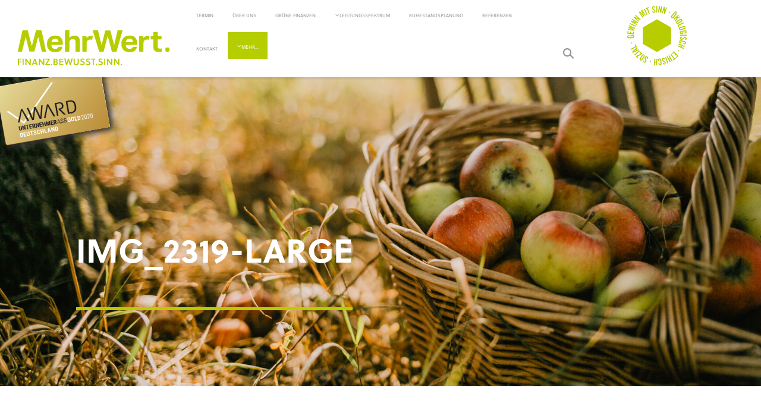

--- FILE ---
content_type: text/html; charset=UTF-8
request_url: https://www.mehrwert-marschall.de/2022/09/19/erholt-aus-dem-urlaub-wieder-fuer-sie-da/img_2319-large/
body_size: 7766
content:
<!doctype html>
<html lang="de">
<head>
	<meta charset="utf-8">
	<title>
		IMG_2319-Large - Mehrwert Beratung Klaus MarschallMehrwert Beratung Klaus Marschall	</title>
	<meta name="author" content="Marcus Hartmann <MehrWert GmbH>,Marc & Moritz <claudiusbähr+friends>">
	<meta name="viewport" content="width=device-width, initial-scale=1">
		<meta name="google-site-verification" content="wVKFICOu_H5CrLZm-WabK9wQr_VlUXNobKJDUqL09A8" />
			<!-- Favicons in all possible formats and sizes -->
	<link rel="apple-touch-icon" sizes="57x57" href="https://www.mehrwert-marschall.de/wp-content/themes/mehrwert2019/favicons/apple-touch-icon-57x57.png">
	<link rel="apple-touch-icon" sizes="72x72" href="https://www.mehrwert-marschall.de/wp-content/themes/mehrwert2019/favicons/apple-touch-icon-72x72.png">
	<link rel="apple-touch-icon" sizes="76x76" href="https://www.mehrwert-marschall.de/wp-content/themes/mehrwert2019/favicons/apple-touch-icon-76x76.png">
	<link rel="apple-touch-icon" sizes="114x114" href="https://www.mehrwert-marschall.de/wp-content/themes/mehrwert2019/favicons/apple-touch-icon-114x114.png">
	<link rel="apple-touch-icon" sizes="120x120" href="https://www.mehrwert-marschall.de/wp-content/themes/mehrwert2019/favicons/apple-touch-icon-120x120.png">
	<link rel="apple-touch-icon" sizes="144x144" href="https://www.mehrwert-marschall.de/wp-content/themes/mehrwert2019/favicons/apple-touch-icon-144x144.png">
	<link rel="apple-touch-icon" sizes="152x152" href="https://www.mehrwert-marschall.de/wp-content/themes/mehrwert2019/favicons/apple-touch-icon-152x152.png">
	<link rel="apple-touch-icon" sizes="180x180" href="https://www.mehrwert-marschall.de/wp-content/themes/mehrwert2019/favicons/apple-touch-icon-180x180.png">
	<link rel="icon" type="image/png" sizes="32x32" href="https://www.mehrwert-marschall.de/wp-content/themes/mehrwert2019/favicons/favicon-32x32.png">
	<link rel="icon" type="image/png" sizes="194x194" href="https://www.mehrwert-marschall.de/wp-content/themes/mehrwert2019/favicons/favicon-194x194.png">
	<link rel="icon" type="image/png" sizes="192x192" href="https://www.mehrwert-marschall.de/wp-content/themes/mehrwert2019/favicons/android-chrome-192x192.png">
	<link rel="icon" type="image/png" sizes="16x16" href="https://www.mehrwert-marschall.de/wp-content/themes/mehrwert2019/favicons/favicon-16x16.png">
	<link rel="mask-icon" href="https://www.mehrwert-marschall.de/wp-content/themes/mehrwert2019/favicons/safari-pinned-tab.svg" color="#555555">
	<link rel="shortcut icon" href="https://www.mehrwert-marschall.de/wp-content/themes/mehrwert2019/favicons/favicon.ico">
	<meta name="apple-mobile-web-app-title" content="MehrWert GmbH">	
	<meta name="application-name" content="MehrWert GmbH">
	<meta name="msapplication-config" content="https://www.mehrwert-marschall.de/wp-content/themes/mehrwert2019/favicons/browserconfig.xml">
	<meta name="theme-color" content="#ffffff">

	<!-- HTML5 shim and Respond.js IE8 support of HTML5 elements and media queries -->
	<!--[if lt IE 9]>
	<script src="https://oss.maxcdn.com/html5shiv/3.7.2/html5shiv.min.js"></script>
	<script src="https://oss.maxcdn.com/respond/1.4.2/respond.min.js"></script>
	<![endif]-->
	<meta name='robots' content='index, follow, max-image-preview:large, max-snippet:-1, max-video-preview:-1' />
	<style>img:is([sizes="auto" i], [sizes^="auto," i]) { contain-intrinsic-size: 3000px 1500px }</style>
	
	<!-- This site is optimized with the Yoast SEO plugin v24.6 - https://yoast.com/wordpress/plugins/seo/ -->
	<link rel="canonical" href="https://www.mehrwert-marschall.de/2022/09/19/erholt-aus-dem-urlaub-wieder-fuer-sie-da/img_2319-large/" />
	<meta property="og:locale" content="de_DE" />
	<meta property="og:type" content="article" />
	<meta property="og:title" content="IMG_2319-Large - Mehrwert Beratung Klaus Marschall" />
	<meta property="og:url" content="https://www.mehrwert-marschall.de/2022/09/19/erholt-aus-dem-urlaub-wieder-fuer-sie-da/img_2319-large/" />
	<meta property="og:site_name" content="Mehrwert Beratung Klaus Marschall" />
	<meta property="og:image" content="https://www.mehrwert-marschall.de/2022/09/19/erholt-aus-dem-urlaub-wieder-fuer-sie-da/img_2319-large" />
	<meta property="og:image:width" content="984" />
	<meta property="og:image:height" content="1280" />
	<meta property="og:image:type" content="image/jpeg" />
	<meta name="twitter:card" content="summary_large_image" />
	<script type="application/ld+json" class="yoast-schema-graph">{"@context":"https://schema.org","@graph":[{"@type":"WebPage","@id":"https://www.mehrwert-marschall.de/2022/09/19/erholt-aus-dem-urlaub-wieder-fuer-sie-da/img_2319-large/","url":"https://www.mehrwert-marschall.de/2022/09/19/erholt-aus-dem-urlaub-wieder-fuer-sie-da/img_2319-large/","name":"IMG_2319-Large - Mehrwert Beratung Klaus Marschall","isPartOf":{"@id":"https://www.mehrwert-marschall.de/#website"},"primaryImageOfPage":{"@id":"https://www.mehrwert-marschall.de/2022/09/19/erholt-aus-dem-urlaub-wieder-fuer-sie-da/img_2319-large/#primaryimage"},"image":{"@id":"https://www.mehrwert-marschall.de/2022/09/19/erholt-aus-dem-urlaub-wieder-fuer-sie-da/img_2319-large/#primaryimage"},"thumbnailUrl":"https://www.mehrwert-marschall.de/wp-content/uploads/2022/09/IMG_2319-Large.jpeg","datePublished":"2022-09-19T13:05:22+00:00","breadcrumb":{"@id":"https://www.mehrwert-marschall.de/2022/09/19/erholt-aus-dem-urlaub-wieder-fuer-sie-da/img_2319-large/#breadcrumb"},"inLanguage":"de","potentialAction":[{"@type":"ReadAction","target":["https://www.mehrwert-marschall.de/2022/09/19/erholt-aus-dem-urlaub-wieder-fuer-sie-da/img_2319-large/"]}]},{"@type":"ImageObject","inLanguage":"de","@id":"https://www.mehrwert-marschall.de/2022/09/19/erholt-aus-dem-urlaub-wieder-fuer-sie-da/img_2319-large/#primaryimage","url":"https://www.mehrwert-marschall.de/wp-content/uploads/2022/09/IMG_2319-Large.jpeg","contentUrl":"https://www.mehrwert-marschall.de/wp-content/uploads/2022/09/IMG_2319-Large.jpeg","width":984,"height":1280},{"@type":"BreadcrumbList","@id":"https://www.mehrwert-marschall.de/2022/09/19/erholt-aus-dem-urlaub-wieder-fuer-sie-da/img_2319-large/#breadcrumb","itemListElement":[{"@type":"ListItem","position":1,"name":"Home","item":"https://www.mehrwert-marschall.de/"},{"@type":"ListItem","position":2,"name":"Erholt aus dem Urlaub wieder für Sie da","item":"https://www.mehrwert-marschall.de/2022/09/19/erholt-aus-dem-urlaub-wieder-fuer-sie-da/"},{"@type":"ListItem","position":3,"name":"IMG_2319-Large"}]},{"@type":"WebSite","@id":"https://www.mehrwert-marschall.de/#website","url":"https://www.mehrwert-marschall.de/","name":"Mehrwert Beratung Klaus Marschall","description":"","potentialAction":[{"@type":"SearchAction","target":{"@type":"EntryPoint","urlTemplate":"https://www.mehrwert-marschall.de/?s={search_term_string}"},"query-input":{"@type":"PropertyValueSpecification","valueRequired":true,"valueName":"search_term_string"}}],"inLanguage":"de"}]}</script>
	<!-- / Yoast SEO plugin. -->


<link rel='stylesheet' id='cf7ic_style-css' href='https://www.mehrwert-marschall.de/wp-content/plugins/contact-form-7-image-captcha/css/cf7ic-style.css?ver=3.3.7' type='text/css' media='all' />
<style id='classic-theme-styles-inline-css' type='text/css'>
/*! This file is auto-generated */
.wp-block-button__link{color:#fff;background-color:#32373c;border-radius:9999px;box-shadow:none;text-decoration:none;padding:calc(.667em + 2px) calc(1.333em + 2px);font-size:1.125em}.wp-block-file__button{background:#32373c;color:#fff;text-decoration:none}
</style>
<style id='global-styles-inline-css' type='text/css'>
:root{--wp--preset--aspect-ratio--square: 1;--wp--preset--aspect-ratio--4-3: 4/3;--wp--preset--aspect-ratio--3-4: 3/4;--wp--preset--aspect-ratio--3-2: 3/2;--wp--preset--aspect-ratio--2-3: 2/3;--wp--preset--aspect-ratio--16-9: 16/9;--wp--preset--aspect-ratio--9-16: 9/16;--wp--preset--color--black: #000000;--wp--preset--color--cyan-bluish-gray: #abb8c3;--wp--preset--color--white: #ffffff;--wp--preset--color--pale-pink: #f78da7;--wp--preset--color--vivid-red: #cf2e2e;--wp--preset--color--luminous-vivid-orange: #ff6900;--wp--preset--color--luminous-vivid-amber: #fcb900;--wp--preset--color--light-green-cyan: #7bdcb5;--wp--preset--color--vivid-green-cyan: #00d084;--wp--preset--color--pale-cyan-blue: #8ed1fc;--wp--preset--color--vivid-cyan-blue: #0693e3;--wp--preset--color--vivid-purple: #9b51e0;--wp--preset--color--brown: #B5A897;--wp--preset--gradient--vivid-cyan-blue-to-vivid-purple: linear-gradient(135deg,rgba(6,147,227,1) 0%,rgb(155,81,224) 100%);--wp--preset--gradient--light-green-cyan-to-vivid-green-cyan: linear-gradient(135deg,rgb(122,220,180) 0%,rgb(0,208,130) 100%);--wp--preset--gradient--luminous-vivid-amber-to-luminous-vivid-orange: linear-gradient(135deg,rgba(252,185,0,1) 0%,rgba(255,105,0,1) 100%);--wp--preset--gradient--luminous-vivid-orange-to-vivid-red: linear-gradient(135deg,rgba(255,105,0,1) 0%,rgb(207,46,46) 100%);--wp--preset--gradient--very-light-gray-to-cyan-bluish-gray: linear-gradient(135deg,rgb(238,238,238) 0%,rgb(169,184,195) 100%);--wp--preset--gradient--cool-to-warm-spectrum: linear-gradient(135deg,rgb(74,234,220) 0%,rgb(151,120,209) 20%,rgb(207,42,186) 40%,rgb(238,44,130) 60%,rgb(251,105,98) 80%,rgb(254,248,76) 100%);--wp--preset--gradient--blush-light-purple: linear-gradient(135deg,rgb(255,206,236) 0%,rgb(152,150,240) 100%);--wp--preset--gradient--blush-bordeaux: linear-gradient(135deg,rgb(254,205,165) 0%,rgb(254,45,45) 50%,rgb(107,0,62) 100%);--wp--preset--gradient--luminous-dusk: linear-gradient(135deg,rgb(255,203,112) 0%,rgb(199,81,192) 50%,rgb(65,88,208) 100%);--wp--preset--gradient--pale-ocean: linear-gradient(135deg,rgb(255,245,203) 0%,rgb(182,227,212) 50%,rgb(51,167,181) 100%);--wp--preset--gradient--electric-grass: linear-gradient(135deg,rgb(202,248,128) 0%,rgb(113,206,126) 100%);--wp--preset--gradient--midnight: linear-gradient(135deg,rgb(2,3,129) 0%,rgb(40,116,252) 100%);--wp--preset--font-size--small: 13px;--wp--preset--font-size--medium: 20px;--wp--preset--font-size--large: 36px;--wp--preset--font-size--x-large: 42px;--wp--preset--spacing--20: 0.44rem;--wp--preset--spacing--30: 0.67rem;--wp--preset--spacing--40: 1rem;--wp--preset--spacing--50: 1.5rem;--wp--preset--spacing--60: 2.25rem;--wp--preset--spacing--70: 3.38rem;--wp--preset--spacing--80: 5.06rem;--wp--preset--shadow--natural: 6px 6px 9px rgba(0, 0, 0, 0.2);--wp--preset--shadow--deep: 12px 12px 50px rgba(0, 0, 0, 0.4);--wp--preset--shadow--sharp: 6px 6px 0px rgba(0, 0, 0, 0.2);--wp--preset--shadow--outlined: 6px 6px 0px -3px rgba(255, 255, 255, 1), 6px 6px rgba(0, 0, 0, 1);--wp--preset--shadow--crisp: 6px 6px 0px rgba(0, 0, 0, 1);}:where(.is-layout-flex){gap: 0.5em;}:where(.is-layout-grid){gap: 0.5em;}body .is-layout-flex{display: flex;}.is-layout-flex{flex-wrap: wrap;align-items: center;}.is-layout-flex > :is(*, div){margin: 0;}body .is-layout-grid{display: grid;}.is-layout-grid > :is(*, div){margin: 0;}:where(.wp-block-columns.is-layout-flex){gap: 2em;}:where(.wp-block-columns.is-layout-grid){gap: 2em;}:where(.wp-block-post-template.is-layout-flex){gap: 1.25em;}:where(.wp-block-post-template.is-layout-grid){gap: 1.25em;}.has-black-color{color: var(--wp--preset--color--black) !important;}.has-cyan-bluish-gray-color{color: var(--wp--preset--color--cyan-bluish-gray) !important;}.has-white-color{color: var(--wp--preset--color--white) !important;}.has-pale-pink-color{color: var(--wp--preset--color--pale-pink) !important;}.has-vivid-red-color{color: var(--wp--preset--color--vivid-red) !important;}.has-luminous-vivid-orange-color{color: var(--wp--preset--color--luminous-vivid-orange) !important;}.has-luminous-vivid-amber-color{color: var(--wp--preset--color--luminous-vivid-amber) !important;}.has-light-green-cyan-color{color: var(--wp--preset--color--light-green-cyan) !important;}.has-vivid-green-cyan-color{color: var(--wp--preset--color--vivid-green-cyan) !important;}.has-pale-cyan-blue-color{color: var(--wp--preset--color--pale-cyan-blue) !important;}.has-vivid-cyan-blue-color{color: var(--wp--preset--color--vivid-cyan-blue) !important;}.has-vivid-purple-color{color: var(--wp--preset--color--vivid-purple) !important;}.has-black-background-color{background-color: var(--wp--preset--color--black) !important;}.has-cyan-bluish-gray-background-color{background-color: var(--wp--preset--color--cyan-bluish-gray) !important;}.has-white-background-color{background-color: var(--wp--preset--color--white) !important;}.has-pale-pink-background-color{background-color: var(--wp--preset--color--pale-pink) !important;}.has-vivid-red-background-color{background-color: var(--wp--preset--color--vivid-red) !important;}.has-luminous-vivid-orange-background-color{background-color: var(--wp--preset--color--luminous-vivid-orange) !important;}.has-luminous-vivid-amber-background-color{background-color: var(--wp--preset--color--luminous-vivid-amber) !important;}.has-light-green-cyan-background-color{background-color: var(--wp--preset--color--light-green-cyan) !important;}.has-vivid-green-cyan-background-color{background-color: var(--wp--preset--color--vivid-green-cyan) !important;}.has-pale-cyan-blue-background-color{background-color: var(--wp--preset--color--pale-cyan-blue) !important;}.has-vivid-cyan-blue-background-color{background-color: var(--wp--preset--color--vivid-cyan-blue) !important;}.has-vivid-purple-background-color{background-color: var(--wp--preset--color--vivid-purple) !important;}.has-black-border-color{border-color: var(--wp--preset--color--black) !important;}.has-cyan-bluish-gray-border-color{border-color: var(--wp--preset--color--cyan-bluish-gray) !important;}.has-white-border-color{border-color: var(--wp--preset--color--white) !important;}.has-pale-pink-border-color{border-color: var(--wp--preset--color--pale-pink) !important;}.has-vivid-red-border-color{border-color: var(--wp--preset--color--vivid-red) !important;}.has-luminous-vivid-orange-border-color{border-color: var(--wp--preset--color--luminous-vivid-orange) !important;}.has-luminous-vivid-amber-border-color{border-color: var(--wp--preset--color--luminous-vivid-amber) !important;}.has-light-green-cyan-border-color{border-color: var(--wp--preset--color--light-green-cyan) !important;}.has-vivid-green-cyan-border-color{border-color: var(--wp--preset--color--vivid-green-cyan) !important;}.has-pale-cyan-blue-border-color{border-color: var(--wp--preset--color--pale-cyan-blue) !important;}.has-vivid-cyan-blue-border-color{border-color: var(--wp--preset--color--vivid-cyan-blue) !important;}.has-vivid-purple-border-color{border-color: var(--wp--preset--color--vivid-purple) !important;}.has-vivid-cyan-blue-to-vivid-purple-gradient-background{background: var(--wp--preset--gradient--vivid-cyan-blue-to-vivid-purple) !important;}.has-light-green-cyan-to-vivid-green-cyan-gradient-background{background: var(--wp--preset--gradient--light-green-cyan-to-vivid-green-cyan) !important;}.has-luminous-vivid-amber-to-luminous-vivid-orange-gradient-background{background: var(--wp--preset--gradient--luminous-vivid-amber-to-luminous-vivid-orange) !important;}.has-luminous-vivid-orange-to-vivid-red-gradient-background{background: var(--wp--preset--gradient--luminous-vivid-orange-to-vivid-red) !important;}.has-very-light-gray-to-cyan-bluish-gray-gradient-background{background: var(--wp--preset--gradient--very-light-gray-to-cyan-bluish-gray) !important;}.has-cool-to-warm-spectrum-gradient-background{background: var(--wp--preset--gradient--cool-to-warm-spectrum) !important;}.has-blush-light-purple-gradient-background{background: var(--wp--preset--gradient--blush-light-purple) !important;}.has-blush-bordeaux-gradient-background{background: var(--wp--preset--gradient--blush-bordeaux) !important;}.has-luminous-dusk-gradient-background{background: var(--wp--preset--gradient--luminous-dusk) !important;}.has-pale-ocean-gradient-background{background: var(--wp--preset--gradient--pale-ocean) !important;}.has-electric-grass-gradient-background{background: var(--wp--preset--gradient--electric-grass) !important;}.has-midnight-gradient-background{background: var(--wp--preset--gradient--midnight) !important;}.has-small-font-size{font-size: var(--wp--preset--font-size--small) !important;}.has-medium-font-size{font-size: var(--wp--preset--font-size--medium) !important;}.has-large-font-size{font-size: var(--wp--preset--font-size--large) !important;}.has-x-large-font-size{font-size: var(--wp--preset--font-size--x-large) !important;}
:where(.wp-block-post-template.is-layout-flex){gap: 1.25em;}:where(.wp-block-post-template.is-layout-grid){gap: 1.25em;}
:where(.wp-block-columns.is-layout-flex){gap: 2em;}:where(.wp-block-columns.is-layout-grid){gap: 2em;}
:root :where(.wp-block-pullquote){font-size: 1.5em;line-height: 1.6;}
</style>
<link rel='stylesheet' id='contact-form-7-css' href='https://www.mehrwert-marschall.de/wp-content/plugins/contact-form-7/includes/css/styles.css?ver=6.0.5' type='text/css' media='all' />
<link rel='stylesheet' id='dashicons-css' href='https://www.mehrwert-marschall.de/wp-includes/css/dashicons.min.css?ver=6.7.4' type='text/css' media='all' />
<link rel='stylesheet' id='soleil-css' href='https://www.mehrwert-marschall.de/wp-content/themes/mehrwert2019/fonts/soleil/MyFontsWebfontsKit.css?ver=6.7.4' type='text/css' media='all' />
<link rel='stylesheet' id='bootstrap-css' href='https://www.mehrwert-marschall.de/wp-content/themes/mehrwert2019/css/bootstrap.css?ver=6.7.4' type='text/css' media='all' />
<link rel='stylesheet' id='styles-css' href='https://www.mehrwert-marschall.de/wp-content/themes/mehrwert2019/css/styles.css?ver=6.7.4' type='text/css' media='all' />
<link rel='stylesheet' id='custom-css' href='https://www.mehrwert-marschall.de/wp-content/themes/mehrwert2019/css/custom.css?ver=6.7.4' type='text/css' media='all' />
<script type="text/javascript" src="https://www.mehrwert-marschall.de/wp-includes/js/jquery/jquery.min.js?ver=3.7.1" id="jquery-core-js"></script>
<script type="text/javascript" src="https://www.mehrwert-marschall.de/wp-includes/js/jquery/jquery-migrate.min.js?ver=3.4.1" id="jquery-migrate-js"></script>
<link rel="https://api.w.org/" href="https://www.mehrwert-marschall.de/wp-json/" /><link rel="alternate" title="JSON" type="application/json" href="https://www.mehrwert-marschall.de/wp-json/wp/v2/media/1336" /><link rel="alternate" title="oEmbed (JSON)" type="application/json+oembed" href="https://www.mehrwert-marschall.de/wp-json/oembed/1.0/embed?url=https%3A%2F%2Fwww.mehrwert-marschall.de%2F2022%2F09%2F19%2Ferholt-aus-dem-urlaub-wieder-fuer-sie-da%2Fimg_2319-large%2F" />
<link rel="alternate" title="oEmbed (XML)" type="text/xml+oembed" href="https://www.mehrwert-marschall.de/wp-json/oembed/1.0/embed?url=https%3A%2F%2Fwww.mehrwert-marschall.de%2F2022%2F09%2F19%2Ferholt-aus-dem-urlaub-wieder-fuer-sie-da%2Fimg_2319-large%2F&#038;format=xml" />
	<script>
		window.mw_domain="https://www.mehrwert-marschall.de";
	</script>
	<link rel="icon" href="https://www.mehrwert-marschall.de/wp-content/uploads/2016/04/Bild150x150.jpg" sizes="32x32" />
<link rel="icon" href="https://www.mehrwert-marschall.de/wp-content/uploads/2016/04/Bild150x150.jpg" sizes="192x192" />
<link rel="apple-touch-icon" href="https://www.mehrwert-marschall.de/wp-content/uploads/2016/04/Bild150x150.jpg" />
<meta name="msapplication-TileImage" content="https://www.mehrwert-marschall.de/wp-content/uploads/2016/04/Bild150x150.jpg" />
<noscript><style id="rocket-lazyload-nojs-css">.rll-youtube-player, [data-lazy-src]{display:none !important;}</style></noscript>	
		
</head>
<body data-rsssl=1 class="attachment attachment-template-default single single-attachment postid-1336 attachmentid-1336 attachment-jpeg">
	<header class="small">
		<div class="container-fluid">
			<div class="header-logo col-xs-7 col-sm-4 col-lg-3">
				<a id="logo" href="https://www.mehrwert-marschall.de" title="MehrWert FINANZ.BEWISST.SINN.">
									<img src="https://www.mehrwert-marschall.de/wp-content/themes/mehrwert2019/global/mehrwert-logo.svg" alt="MehrWert FINANZ.BEWISST.SINN." />
								</a>
			</div>
			<div class="header-desktop-nav hidden-xs hidden-sm hidden-md col-lg-8">
				<nav class="primary-menu">
					<ul id="menu-hauptmenue" class="nav nav-tabs"><li id="menu-item-783" class="menu-item menu-item-type-custom menu-item-object-custom menu-item-783"><a target="_blank" href="http://www.terminland.de/mehrwert-finanzen">Termin</a></li>
<li id="menu-item-237" class="menu-item menu-item-type-post_type menu-item-object-page menu-item-237"><a href="https://www.mehrwert-marschall.de/ueber-uns/">Über uns</a></li>
<li id="menu-item-273" class="menu-item menu-item-type-post_type menu-item-object-page menu-item-273"><a href="https://www.mehrwert-marschall.de/gruene-finanzen/">Grüne Finanzen</a></li>
<li id="menu-item-254" class="menu-item menu-item-type-post_type menu-item-object-page menu-item-has-children menu-item-254"><a href="https://www.mehrwert-marschall.de/leistungsspektrum/">Leistungsspektrum</a>
<ul class="sub-menu">
	<li id="menu-item-245" class="menu-item menu-item-type-post_type menu-item-object-page menu-item-245"><a href="https://www.mehrwert-marschall.de/beratung/">Beratung</a></li>
	<li id="menu-item-266" class="menu-item menu-item-type-post_type menu-item-object-page menu-item-266"><a href="https://www.mehrwert-marschall.de/geldanlage/">Geldanlage</a></li>
	<li id="menu-item-264" class="menu-item menu-item-type-post_type menu-item-object-page menu-item-264"><a href="https://www.mehrwert-marschall.de/gruene-sachversicherungen/">Grüne Sachversicherung</a></li>
	<li id="menu-item-808" class="menu-item menu-item-type-post_type menu-item-object-page menu-item-808"><a href="https://www.mehrwert-marschall.de/die-nachhaltige-vermoegensverwaltung/">Die nachhaltige <br> Vermögensverwaltung</a></li>
</ul>
</li>
<li id="menu-item-1069" class="menu-item menu-item-type-post_type menu-item-object-page menu-item-1069"><a href="https://www.mehrwert-marschall.de/ruhestandsplanung-mit-mehrwert/">Ruhestandsplanung</a></li>
<li id="menu-item-65" class="menu-item menu-item-type-post_type menu-item-object-page menu-item-65"><a href="https://www.mehrwert-marschall.de/referenzen/">Referenzen</a></li>
<li id="menu-item-161" class="menu-item menu-item-type-post_type menu-item-object-page menu-item-161"><a href="https://www.mehrwert-marschall.de/kontakt/">Kontakt</a></li>
<li id="menu-item-552" class="menu-item menu-item-type-custom menu-item-object-custom menu-item-has-children menu-item-552"><a href="#">Mehr&#8230;</a>
<ul class="sub-menu">
	<li id="menu-item-563" class="menu-item menu-item-type-post_type menu-item-object-page menu-item-563"><a href="https://www.mehrwert-marschall.de/aktuelles/">Aktuelles</a></li>
	<li id="menu-item-875" class="menu-item menu-item-type-custom menu-item-object-custom menu-item-875"><a target="_blank" href="https://mehrwert.i-planner.cloud/app/login">Kundenportal</a></li>
	<li id="menu-item-804" class="menu-item menu-item-type-custom menu-item-object-custom menu-item-804"><a target="_blank" href="https://investmentshop.bca.de/?agent=4304799999">MehrWert Investmentwelt</a></li>
	<li id="menu-item-895" class="menu-item menu-item-type-custom menu-item-object-custom menu-item-895"><a href="https://www.mehrwert-finanzen.de/berater/klaus-marschall/">MehrWert Online</a></li>
</ul>
</li>
</ul>				</nav>
				<button data-action="toggle-search" onclick="jQuery('#s').focus();"><i class="icon-search"></i></button>
									<img src="https://www.mehrwert-marschall.de/wp-content/themes/mehrwert2019/global/mehrwert-claim.svg" />
								
				
			</div>
			<div class="hidden-lg col-xs-5 col-sm-8 header-mobile-nav">
				<button class="pull-right" data-action="toggle-menu"><i class="icon-menu"></i></button>
				<button class="pull-right" data-action="toggle-search"><i class="icon-search"></i></button>
			</div>
		</div>
	</header>	<main>
		
				<div style="background-image:url(https://www.mehrwert-marschall.de/wp-content/themes/mehrwert2019/images/artikel-default.jpg);margin-bottom:96px;" class="wp-block-cgb-block-cbfblock hero-image">
			
			<a href="https://www.ecoreporter.de/artikel/mehrwert-ist-bester-deutscher-versicherungsmakler-2020/" target="_blank" title="Bester deutscher Versicherungsmakler 2020" alt="Goldauszeichnung: Bester deutscher Versicherungsmakler 2020" style="display:inline-block; -webkit-box-shadow: 3px 3px 10px 2px rgba(50,50,50,1);
-moz-box-shadow: 3px 3px 10px 2px rgba(50,50,50,1);
box-shadow: 3px 3px 10px 2px rgba(50,50,50,1);transform:rotate(-10deg);">
				<img src="/wp-content/themes/mehrwert2019/images/I_Ritter_Logo_AWARD_GOLD_2020.png" height="100" >
			</a>
			<div class="hero-image__inner">
				<h1 style="color:#ffffff">IMG_2319-Large</h1>
				
							</div>
		</div>
							<div class="container">
					<p class="attachment"><a href='https://www.mehrwert-marschall.de/wp-content/uploads/2022/09/IMG_2319-Large.jpeg'><img fetchpriority="high" decoding="async" width="231" height="300" src="https://www.mehrwert-marschall.de/wp-content/uploads/2022/09/IMG_2319-Large-231x300.jpeg" class="attachment-medium size-medium" alt="" srcset="https://www.mehrwert-marschall.de/wp-content/uploads/2022/09/IMG_2319-Large-231x300.jpeg 231w, https://www.mehrwert-marschall.de/wp-content/uploads/2022/09/IMG_2319-Large-787x1024.jpeg 787w, https://www.mehrwert-marschall.de/wp-content/uploads/2022/09/IMG_2319-Large-768x999.jpeg 768w, https://www.mehrwert-marschall.de/wp-content/uploads/2022/09/IMG_2319-Large.jpeg 984w" sizes="(max-width: 231px) 100vw, 231px" /></a></p>
		
								<div class="back-to-overview">
				<a href="/aktuelles/" target="_top" class="btn btn-primary" >< zurück zur Übersicht</a>
			</div>
					</div>
	</main>
	<footer>
	<div class="jumbotron jumbotron--white" style="text-align:center">
			<div class="container" style="padding-bottom:20px;">
				<div class="row">
					<div class="col-sm-3">
						<a href="https://baumev.de/" target="_blank" title="Wir sind Mitglied beim B.A.U.M e.V." alt="Wir sind Mitglied beim B.A.U.M e.V."><img src="/wp-content/themes/mehrwert2019/images/logo_baum.png" height="100" ></a>
					</div>
					<div class="col-sm-5">
						<a href="https://fairantwortung.org/" target="_blank" rel="nofollow" title="Fairantwortung" alt="Logo Fairantwortung"><img src="/wp-content/themes/mehrwert2019/images/yellow-logo_Fairantwortung.png" height="100" ></a>
					</div>
					<div class="col-sm-4">
						<a href="https://www.ecogood.org/de/" target="_blank" rel="nofollow" title="Gemeinwohl Ökonomie" alt="Ein Wirtschaftsmodel mit Zukunft"><img src="/wp-content/themes/mehrwert2019/images/logo_ecg.png" height="100" style="margin-top:-20px"></a>
					</div>
				
				</div>
			</div>
		</div>
		<div class="jumbotron jumbotron--brown">
						<div class="row" style="margin:0px;">
			<div class="col-md-10"></div>
			
			</div>
		</div>
		
		<div class="jumbotron jumbotron--green">
			<div class="container">
				<div class="hidden-xs">
					<div class="row">
					
											<div class="col-sm-4">
							<a href="https://www.mehrwert-marschall.de/aktuelles/">Aktuelles</a>
						</div>
												<div class="col-sm-4">
							<a href="https://mehrwert.i-planner.cloud/app/login">Kundenportal</a>
						</div>
											</div>
					<div class="row">
					
										</div>
					<div class="row">
						<div class="col-xs-12 col-sm-8">
							<div class="row">
																<div class="col-sm-6">
											<a href="https://www.mehrwert-marschall.de/datenschutz/">Datenschutz</a>
																					</div>
																	<div class="col-sm-6">
											<a href="https://www.mehrwert-marschall.de/impressum/">Impressum</a>
																					</div>
															</div>
							<div class="row">
														</div>
						</div>
						<div class="col-xs-12 col-sm-4">
							<img src="https://www.mehrwert-marschall.de/wp-content/themes/mehrwert2019/global/mehrwert-logo-white.svg" alt="MehrWert" />
														<p>Klaus Marschall<br />Ringstraße 5<br />97816 Lohr</p>
							<p>Telefon:+49 (0) 9352 603340<br />Telefax:+49 (0) 9352 603348</p>
							<p>E-Mail: <a href="mailto:k.marschall@mehrwert-finanzen.de">k.marschall(at)mehrwert-finanzen.de</a></p>
							<p><em>Partner der <a href='https://www.mehrwert-finanzen.de/' target='_blank'>MehrWert GmbH für Finanzberatung und Vermittlung</em></p>						</div>
					</div>
				</div>
				<div class="visible-xs">
					<nav class="nav nav-pills nav-justified">
													<a class="nav-item  nav-link" href="https://www.mehrwert-marschall.de/aktuelles/">Aktuelles</a>
													<a class="nav-item  nav-link" href="https://mehrwert.i-planner.cloud/app/login">Kundenportal</a>
										</nav>
					<div class="panel-group" id="accordion">
																		<div class="panel panel-default">
								<div class="panel-heading">
									<h4 class="panel-title">
										<a data-toggle="collapse" data-parent="#accordion" href="#collapse-footer-menu-3-685">
											Datenschutz</a>
									</h4>
								</div>
								<div id="collapse-footer-menu-3-685" class="panel-collapse collapse">
																	</div>
							</div>			
														<div class="panel panel-default">
								<div class="panel-heading">
									<h4 class="panel-title">
										<a data-toggle="collapse" data-parent="#accordion" href="#collapse-footer-menu-3-686">
											Impressum</a>
									</h4>
								</div>
								<div id="collapse-footer-menu-3-686" class="panel-collapse collapse">
																	</div>
							</div>			
												</div>
					<nav class="nav nav-pills nav-justified">
											</nav>
					<img src="https://www.mehrwert-marschall.de/wp-content/themes/mehrwert2019/global/mehrwert-logo-white.svg" alt="MehrWert" />
					<p>MehrWert GmbH<br />für Finanzberatung und Vermittlung<br />Hainstrasse 23<br />96047 Bamberg</p>
					<p>Telefon: 0951-30 12 55-65<br />Telefax: 0951-30 12 55-67</p>
					<p>E-Mail: <a href="mailto:info@mehrwert-finanzen.de">info(at)mehrwert-finanzen.de</a></p>
				</div>
			</div>
		</div>
	</footer>
	
	<aside id="search-overlay">
		<div class="search-box">
			<button data-action="toggle-search"><i class="icon-cross"></i></button>
			<div class="search-box__header">
				<a href="/">
					<img src="https://www.mehrwert-marschall.de/wp-content/themes/mehrwert2019/global/mehrwert-logo-white.svg" alt="MehrWert" />
				</a>
			</div>
			<div class="search-box__content">
				<div class="container">
					<form role="search" method="get" id="searchform" action="https://www.mehrwert-marschall.de">
						<input type="text" value="" name="s" id="s" required placeholder="Ihre Suchanfrage">
						<button type="submit" class="search-box__submit">
							<i class="icon-search"></i>
						</button>
					</form>
					<div class="search-box__quick-search">
						<h3>Schlagwörter für die schnelle Suche:</h3>
						<ul>
							<li>Beratung</li>
							<li>Geld anlegen</li>
							<li>nachhaltige Fonds</li>
							<li>grüne Versicherungen</li>
							<li>Betriebliche Altersvorsorge</li>
							<li>Aktuelles</li>
							<li>Lebenslandschaft</li>
							<li>Berater finden</li>
							<li>Geld sinnvoll anlegen</li>
							<li>für Unternehmen</li>
						</ul>
					</div>
				</div>
			</div>
		</div>
	</aside>
	<aside id="main-navigation">
		<div class="inner">
			<button data-action="toggle-menu"><i class="icon-cross"></i></button>
			<nav>
				<ul id="menu-hauptmenue-1" class="nav nav-tabs"><li class="menu-item menu-item-type-custom menu-item-object-custom menu-item-783"><a target="_blank" href="http://www.terminland.de/mehrwert-finanzen">Termin</a></li>
<li class="menu-item menu-item-type-post_type menu-item-object-page menu-item-237"><a href="https://www.mehrwert-marschall.de/ueber-uns/">Über uns</a></li>
<li class="menu-item menu-item-type-post_type menu-item-object-page menu-item-273"><a href="https://www.mehrwert-marschall.de/gruene-finanzen/">Grüne Finanzen</a></li>
<li class="menu-item menu-item-type-post_type menu-item-object-page menu-item-has-children menu-item-254"><a href="https://www.mehrwert-marschall.de/leistungsspektrum/">Leistungsspektrum</a>
<ul class="sub-menu">
	<li class="menu-item menu-item-type-post_type menu-item-object-page menu-item-245"><a href="https://www.mehrwert-marschall.de/beratung/">Beratung</a></li>
	<li class="menu-item menu-item-type-post_type menu-item-object-page menu-item-266"><a href="https://www.mehrwert-marschall.de/geldanlage/">Geldanlage</a></li>
	<li class="menu-item menu-item-type-post_type menu-item-object-page menu-item-264"><a href="https://www.mehrwert-marschall.de/gruene-sachversicherungen/">Grüne Sachversicherung</a></li>
	<li class="menu-item menu-item-type-post_type menu-item-object-page menu-item-808"><a href="https://www.mehrwert-marschall.de/die-nachhaltige-vermoegensverwaltung/">Die nachhaltige <br> Vermögensverwaltung</a></li>
</ul>
</li>
<li class="menu-item menu-item-type-post_type menu-item-object-page menu-item-1069"><a href="https://www.mehrwert-marschall.de/ruhestandsplanung-mit-mehrwert/">Ruhestandsplanung</a></li>
<li class="menu-item menu-item-type-post_type menu-item-object-page menu-item-65"><a href="https://www.mehrwert-marschall.de/referenzen/">Referenzen</a></li>
<li class="menu-item menu-item-type-post_type menu-item-object-page menu-item-161"><a href="https://www.mehrwert-marschall.de/kontakt/">Kontakt</a></li>
<li class="menu-item menu-item-type-custom menu-item-object-custom menu-item-has-children menu-item-552"><a href="#">Mehr&#8230;</a>
<ul class="sub-menu">
	<li class="menu-item menu-item-type-post_type menu-item-object-page menu-item-563"><a href="https://www.mehrwert-marschall.de/aktuelles/">Aktuelles</a></li>
	<li class="menu-item menu-item-type-custom menu-item-object-custom menu-item-875"><a target="_blank" href="https://mehrwert.i-planner.cloud/app/login">Kundenportal</a></li>
	<li class="menu-item menu-item-type-custom menu-item-object-custom menu-item-804"><a target="_blank" href="https://investmentshop.bca.de/?agent=4304799999">MehrWert Investmentwelt</a></li>
	<li class="menu-item menu-item-type-custom menu-item-object-custom menu-item-895"><a href="https://www.mehrwert-finanzen.de/berater/klaus-marschall/">MehrWert Online</a></li>
</ul>
</li>
</ul>			</nav>
		</div>
	</aside> 
		<script type="text/javascript">
		function atomicBlocksShare( url, title, w, h ){
			var left = ( window.innerWidth / 2 )-( w / 2 );
			var top  = ( window.innerHeight / 2 )-( h / 2 );
			return window.open(url, title, 'toolbar=no, location=no, directories=no, status=no, menubar=no, scrollbars=no, resizable=no, copyhistory=no, width=600, height=600, top='+top+', left='+left);
		}
	</script>
	<noscript><p><img referrerpolicy="no-referrer-when-downgrade" src="https://tracking.mehrwert-finanzen.de/matomo.php?rec=1&idsite=9&rec=1" style="border:0;" alt="" /></p></noscript>
<script type="text/javascript" src="https://www.mehrwert-marschall.de/wp-includes/js/dist/hooks.min.js?ver=4d63a3d491d11ffd8ac6" id="wp-hooks-js"></script>
<script type="text/javascript" src="https://www.mehrwert-marschall.de/wp-includes/js/dist/i18n.min.js?ver=5e580eb46a90c2b997e6" id="wp-i18n-js"></script>
<script type="text/javascript" id="wp-i18n-js-after">
/* <![CDATA[ */
wp.i18n.setLocaleData( { 'text direction\u0004ltr': [ 'ltr' ] } );
/* ]]> */
</script>
<script type="text/javascript" src="https://www.mehrwert-marschall.de/wp-content/plugins/contact-form-7/includes/swv/js/index.js?ver=6.0.5" id="swv-js"></script>
<script type="text/javascript" id="contact-form-7-js-translations">
/* <![CDATA[ */
( function( domain, translations ) {
	var localeData = translations.locale_data[ domain ] || translations.locale_data.messages;
	localeData[""].domain = domain;
	wp.i18n.setLocaleData( localeData, domain );
} )( "contact-form-7", {"translation-revision-date":"2025-02-03 17:24:07+0000","generator":"GlotPress\/4.0.1","domain":"messages","locale_data":{"messages":{"":{"domain":"messages","plural-forms":"nplurals=2; plural=n != 1;","lang":"de"},"This contact form is placed in the wrong place.":["Dieses Kontaktformular wurde an der falschen Stelle platziert."],"Error:":["Fehler:"]}},"comment":{"reference":"includes\/js\/index.js"}} );
/* ]]> */
</script>
<script type="text/javascript" id="contact-form-7-js-before">
/* <![CDATA[ */
var wpcf7 = {
    "api": {
        "root": "https:\/\/www.mehrwert-marschall.de\/wp-json\/",
        "namespace": "contact-form-7\/v1"
    },
    "cached": 1
};
/* ]]> */
</script>
<script type="text/javascript" src="https://www.mehrwert-marschall.de/wp-content/plugins/contact-form-7/includes/js/index.js?ver=6.0.5" id="contact-form-7-js"></script>
<script type="text/javascript" src="https://www.mehrwert-marschall.de/wp-content/plugins/atomic-blocks/dist/assets/js/dismiss.js?ver=1741954757" id="atomic-blocks-dismiss-js-js"></script>
<script type="text/javascript" src="https://www.mehrwert-marschall.de/wp-content/themes/mehrwert2019/js/libs.js?ver=6.7.4" id="libs-js"></script>
<script type="text/javascript" src="https://www.mehrwert-marschall.de/wp-content/themes/mehrwert2019/js/main.js?ver=6.7.4" id="main-js"></script>
</body>
</html>
<!--
Performance optimized by W3 Total Cache. Learn more: https://www.boldgrid.com/w3-total-cache/

Page Caching using Disk: Enhanced 
Database Caching 5/70 queries in 0.014 seconds using Disk

Served from: www.mehrwert-marschall.de @ 2026-01-26 06:03:00 by W3 Total Cache
-->

--- FILE ---
content_type: text/css
request_url: https://www.mehrwert-marschall.de/wp-content/themes/mehrwert2019/fonts/soleil/MyFontsWebfontsKit.css?ver=6.7.4
body_size: 544
content:
/**
 * @license
 * MyFonts Webfont Build ID 3658638, 2018-10-22T11:41:25-0400
 * 
 * The fonts listed in this notice are subject to the End User License
 * Agreement(s) entered into by the website owner. All other parties are 
 * explicitly restricted from using the Licensed Webfonts(s).
 * 
 * You may obtain a valid license at the URLs below.
 * 
 * Webfont: Soleil-Bold by TypeTogether
 * URL: https://www.myfonts.com/fonts/type-together/soleil/bold/
 * 
 * Webfont: SoleilXb by TypeTogether
 * URL: https://www.myfonts.com/fonts/type-together/soleil/extrabold/
 * 
 * Webfont: SoleilLt by TypeTogether
 * URL: https://www.myfonts.com/fonts/type-together/soleil/light/
 * 
 * Webfont: Soleil by TypeTogether
 * URL: https://www.myfonts.com/fonts/type-together/soleil/regular/
 * 
 * 
 * License: https://www.myfonts.com/viewlicense?type=web&buildid=3658638
 * Licensed pageviews: 250,000
 * Webfonts copyright: Copyright (c) 2011 by Wolfgang Homola, distributed by TypeTogether. All rights reserved.
 * 
 * © 2018 MyFonts Inc
*/


/* @import must be at top of file, otherwise CSS will not work */

  
@font-face {font-family: 'Soleil-Bold';src: url('webfonts/b/SoleilW01Bold.eot');src: url('webfonts/b/SoleilW01Bold.eot?#iefix') format('embedded-opentype'),url('webfonts/b/SoleilW01Bold.woff2') format('woff2'),url('webfonts/b/SoleilW01Bold.woff') format('woff'),url('webfonts/b/SoleilW01Bold.ttf') format('truetype');}
 
  
@font-face {font-family: 'SoleilXb';src: url('webfonts/xb/SoleilW01ExtraBold.eot');src: url('webfonts/xb/SoleilW01ExtraBold?#iefix') format('embedded-opentype'),url('webfonts/xb/SoleilW01ExtraBold.woff2') format('woff2'),url('webfonts/xb/SoleilW01ExtraBold.woff') format('woff'),url('webfonts/xb/SoleilW01ExtraBold.ttf') format('truetype');}
 
  
@font-face {font-family: 'SoleilLt';src: url('webfonts/Lt/SoleilW01Light.eot');src: url('webfonts/Lt/SoleilW01Light.eot?#iefix') format('embedded-opentype'),url('webfonts/Lt/SoleilW01Light.woff2') format('woff2'),url('webfonts/Lt/SoleilW01Light.woff') format('woff'),url('webfonts/Lt/SoleilW01Light.ttf') format('truetype');}
 
  
@font-face {font-family: 'Soleil';src: url('webfonts/r/SoleilW02Regular.eot');src: url('webfonts/r/SoleilW02Regular.eot?#iefix') format('embedded-opentype'),url('webfonts/r/SoleilW02Regular.woff2') format('woff2'),url('webfonts/r/SoleilW02Regular.woff') format('woff'),url('webfonts/r/SoleilW02Regular.ttf') format('truetype');}
 

--- FILE ---
content_type: text/css
request_url: https://www.mehrwert-marschall.de/wp-content/themes/mehrwert2019/css/styles.css?ver=6.7.4
body_size: 11763
content:
@charset"UTF-8";

/**
 * layout scss such as header, footer, navigation etc.
 */
header {
  position: fixed;
  top: 0;
  left: 0;
  width: 100%;
  height: 106px;
  background: #fff;
  z-index: 1020;
  transition: height 0.5s linear; }
  @media (min-width: 992px) {
    header {
      height: 180px; } }
  @media (min-width: 1200px) {
    header {
      height: 200px; } }
  header:after {
    content: '';
    position: absolute;
    bottom: -5px;
    height: 5px;
    opacity: 0;
    transition: opacity 0.5s linear;
    width: 100%;
    left: 0;
    background: linear-gradient(rgba(0, 0, 0, 0.1), rgba(255, 255, 255, 0)); }
  header .container-fluid {
    width: 100%;
    display: flex;
    height: 100%;
    align-items: center; }
  @media (min-width: 992px) {
    header .header-logo {
      margin-top: auto;
      transition: margin 0.5s;
      margin-bottom: 30px; } }
  @media (min-width: 1200px) {
    header .header-logo {
      width: 285px; } }
  header .header-logo #logo img {
    height: 36px; }
    @media (min-width: 768px) {
      header .header-logo #logo img {
        height: auto;
        max-width: 100%;
        max-height: 60px; } }
    @media (min-width: 992px) {
      header .header-logo #logo img {
        max-height: 90px;
        width: auto;
        max-width: 385px; } }
  header .header-desktop-nav {
    display: flex;
    align-items: flex-end;
    justify-content: flex-end;
    height: 100%;
    transition: padding 0.5s;
    padding-bottom: 30px;
    width: calc( 100vw - 385px); }
    header .header-desktop-nav img {
      width: 100px;
      height: auto;
      transition: all 0.5s; }
      @media (min-width: 1200px) {
        header .header-desktop-nav img {
          max-width: 160px;
		  height: 110px;
		  width: auto; } }
    header .header-desktop-nav .primary-menu {
      display: inline-block;
      border-bottom: 0; }
      header .header-desktop-nav .primary-menu ul {
        border-bottom: none; }
        header .header-desktop-nav .primary-menu ul li {
          margin: 8px 15px;
          position: relative; }
          @media (min-width: 1800px) {
            header .header-desktop-nav .primary-menu ul li {
              margin: 8px 32px; } }
          header .header-desktop-nav .primary-menu ul li a {
            font-size: 18px;
            line-height: 24px;
            color: #969798;
            padding: 8px 0;
            border-radius: 0;
            text-transform: uppercase;
            font-family:"Soleil";
            border: none;
            display: inline;
            transition: all 0.35s; }
            @media (min-width: 992px) {
              header .header-desktop-nav .primary-menu ul li a {
                font-size: 0.65vw; } }
            @media (min-width: 1350px) {
              header .header-desktop-nav .primary-menu ul li a {
                font-size: 0.85vw; } }
            @media (min-width: 2000px) {
              header .header-desktop-nav .primary-menu ul li a {
                font-size: 140%;
                line-height: 26px; } }
            @media (min-width: 2300px) {
              header .header-desktop-nav .primary-menu ul li a {
                font-size: 22px;
                line-height: 26px; } }
            header .header-desktop-nav .primary-menu ul li a:hover, header .header-desktop-nav .primary-menu ul li a:focus {
              border: none;
              background: none;
              color: #b6cd00; }
          header .header-desktop-nav .primary-menu ul li:after {
            content: '';
            position: absolute;
            width: calc( 100%);
            left: 0;
            bottom: -38px;
            height: 5px;
            background: #b6cd00;
            transition: all 0.3s;
            display: none; }
          header .header-desktop-nav .primary-menu ul li.current-menu-item:after {
            display: block; }
          header .header-desktop-nav .primary-menu ul li:last-of-type {
            margin: 8px 0; }
            header .header-desktop-nav .primary-menu ul li:last-of-type a {
              background: #b6cd00;
              padding: 12px 15px 8px;
              color: #fff; }
              header .header-desktop-nav .primary-menu ul li:last-of-type a:hover, header .header-desktop-nav .primary-menu ul li:last-of-type a:focus {
                background: #707070; }
    header .header-desktop-nav button {
      border: none;
      background: none;
      padding: 0;
      margin-left: 8px;
      margin-right: 2vw;
      margin-bottom: 8px;
      margin-top: 8px;
      outline: none !important; }
      @media (min-width: 1200px) {
        header .header-desktop-nav button {
          margin-left: 16px;
          margin-right: 64px; } }
      @media (min-width: 1800px) {
        header .header-desktop-nav button {
          margin-left: 48px;
          margin-right: 128px; } }
      header .header-desktop-nav button i {
        font-size: 18px;
        color: #969798;
        transition: color 0.35s;
        line-height: 24px; }
        @media (min-width: 1800px) {
          header .header-desktop-nav button i {
            font-size: 22px;
            line-height: 26px; } }
        header .header-desktop-nav button i:before {
          vertical-align: text-bottom; }
      header .header-desktop-nav button:hover i {
        color: #b6cd00; }
  header .header-mobile-nav button {
    border: none;
    background: none;
    padding: 0;
    margin-left: 20px;
    outline: none !important; }
    header .header-mobile-nav button i {
      font-size: 22px;
      color: #707070; }
      header .header-mobile-nav button i:before {
        vertical-align: middle; }
  header.small {
    height: 80px; }
    @media (min-width: 992px) {
      header.small {
        height: 130px; } }
    @media (min-width: 992px) {
      header.small .header-logo {
        margin-bottom: 20px; } }
    header.small .header-desktop-nav {
      padding-bottom: 20px; }
      header.small .header-desktop-nav img {
        width: 160px;
        height: 100px; }
      header.small .header-desktop-nav .primary-menu ul li::after {
        bottom: -28px; }
    header.small:after {
      opacity: 1; }

footer .jumbotron {
  margin-bottom: 0;
  padding: 32px 0; }
  @media (min-width: 768px) {
    footer .jumbotron {
      padding: 36px 0; } }
  footer .jumbotron--brown {
    background-color: #B5A897;
    color: #fff;
    font-size: 18px;
    line-height: 48px;
    font-family:"Soleil-Bold"; }
    @media (min-width: 992px) {
      footer .jumbotron--brown span {
        font-size: 20px; } }
    footer .jumbotron--brown input {
      padding: 0 16px;
      border-radius: 2px;
      width: 100%;
      border: none;
      float: left;
      color: #B5A897;
      outline: none !important;
      margin-bottom: 8px; }
      @media (min-width: 768px) {
        footer .jumbotron--brown input {
          width: calc( 50% - 8px);
          margin-bottom: 0; } }
      footer .jumbotron--brown input[type=submit] {
        background-color: #b6cd00;
        border: 2px solid #fff;
        box-sizing: border-box;
        float: right;
        line-height: 44px;
        color: #fff;
        transition: background-color 0.35s; }
        footer .jumbotron--brown input[type=submit]:hover {
          background-color: #899a00; }
  footer .jumbotron--green {
    background-color: #b6cd00; }
    footer .jumbotron--green a {
      color: #fff; }
    footer .jumbotron--green .nav-justified {
      display: flex;
      flex-wrap: wrap;
      padding-left: 0;
      margin-bottom: 0;
      list-style: none;
      margin-bottom: 24px; }
      footer .jumbotron--green .nav-justified a {
        flex-basis: 0;
        flex-grow: 1;
        text-align: center;
        font-size: 16px;
        font-family:"Soleil-Bold"; }
        footer .jumbotron--green .nav-justified a:first-child {
          text-align: left; }
        footer .jumbotron--green .nav-justified a:last-child {
          text-align: right; }
    footer .jumbotron--green .panel-group {
      margin-bottom: 48px; }
      footer .jumbotron--green .panel-group .panel {
        background: none;
        border: none;
        border-bottom: 1px solid #fff;
        border-radius: 0;
        box-shadow: none; }
        footer .jumbotron--green .panel-group .panel-heading {
          background: none;
          border: none;
          color: #fff;
          padding: 0;
          position: relative; }
          footer .jumbotron--green .panel-group .panel-heading a {
            font-family:"Soleil-Bold";
            font-size: 16px;
            padding-bottom: 8px;
            padding-top: 24px;
            padding-left: 0;
            padding-right: 32px;
            display: block; }
            footer .jumbotron--green .panel-group .panel-heading a:hover, footer .jumbotron--green .panel-group .panel-heading a:focus {
              text-decoration: none; }
            footer .jumbotron--green .panel-group .panel-heading a:after {
              position: absolute;
              bottom: 8px;
              font-size: 24px;
              font-family:"Soleil-Bold";
              content: '+';
              right: 0; }
            footer .jumbotron--green .panel-group .panel-heading a[aria-expanded="true"]:after {
              content: '–'; }
        footer .jumbotron--green .panel-group .panel-collapse ul {
          list-style: none;
          padding-left: 0;
          margin-bottom: 32px; }
          footer .jumbotron--green .panel-group .panel-collapse ul li {
            margin: 16px 0; }
    footer .jumbotron--green img {
      max-width: 50%;
      margin-bottom: 24px;
      margin-top: 32px; }
      @media (min-width: 768px) {
        footer .jumbotron--green img {
          margin-top: 0;
          max-width: 100%; } }
    footer .jumbotron--green p {
      color: #fff;
      font-size: 16px; }
      @media (min-width: 992px) {
        footer .jumbotron--green p {
          font-size: 18px; } }
    @media (min-width: 768px) {
      footer .jumbotron--green ul {
        list-style: none;
        margin-top: 12px;
        padding: 12px 0 0 0;
        border-top: 1px solid #fff; } }
    @media (min-width: 768px) {
      footer .jumbotron--green ul li {
        margin: 8px 0; } }
    @media (min-width: 768px) {
      footer .jumbotron--green ul li a {
        font-family:"Soleil"; } }
    @media (min-width: 768px) {
      footer .jumbotron--green a {
        font-family:"Soleil-Bold";
        font-size: 16px; } }
    @media (min-width: 992px) {
      footer .jumbotron--green a {
        font-size: 18px; } }
    @media (min-width: 768px) {
      footer .jumbotron--green .row {
        margin-bottom: 48px; } }
    @media (min-width: 992px) {
      footer .jumbotron--green .row {
        margin-bottom: 56px; } }
    @media (min-width: 1200px) {
      footer .jumbotron--green .row {
        margin-bottom: 64px; } }
    footer .jumbotron--green .hidden-xs > .row:last-child {
      margin-bottom: 0; }

/**
 * partials scss files such as forms, accordion, panel-group
 */
form.wpcf7-form {
  margin-bottom: 48px; }
  @media (min-width: 768px) {
    form.wpcf7-form {
      margin-bottom: 64px; } }
  @media (min-width: 992px) {
    form.wpcf7-form {
      margin-bottom: 96px; } }
  form.wpcf7-form img {
    margin: 0 auto 32px;
    width: 140px;
    display: block; }
    @media (min-width: 768px) {
      form.wpcf7-form img {
        margin: 0 auto 48px; } }
    @media (min-width: 992px) {
      form.wpcf7-form img {
        margin: 0 auto 64px; } }
  form.wpcf7-form h3 {
    text-align: center;
    font-family:"SoleilLt";
    padding-bottom: 0; }
    @media (min-width: 992px) {
      form.wpcf7-form h3 {
        max-width: 80%;
        margin-left: auto;
        margin-right: auto; } }
    form.wpcf7-form h3:after {
      display: none; }
  form.wpcf7-form .form-fields {
    margin-top: 32px; }
    form.wpcf7-form .form-fields br {
      display: none; }
    form.wpcf7-form .form-fields p {
      margin-bottom: 0; }
    form.wpcf7-form .form-fields p:first-child {
      margin-bottom: 32px; }
    @media (min-width: 768px) {
      form.wpcf7-form .form-fields {
        margin-top: 64px; } }
    @media (min-width: 992px) {
      form.wpcf7-form .form-fields {
        margin-top: 96px; } }
    @media (min-width: 992px) {
      form.wpcf7-form .form-fields .container {
        max-width: 1000px; } }
    form.wpcf7-form .form-fields .form-control {
      border: 1px solid #a3a3a3;
      border-radius: 0;
      padding: 8px 16px;
      line-height: 32px;
      display: block;
      height: 48px;
      color: #707070;
      margin-bottom: 16px; }
      @media (min-width: 768px) {
        form.wpcf7-form .form-fields .form-control {
          margin-bottom: 24px; } }
      @media (min-width: 992px) {
        form.wpcf7-form .form-fields .form-control {
          margin-bottom: 32px; } }
    form.wpcf7-form .form-fields textarea {
      resize: vertical;
      min-height: 250px; }
    form.wpcf7-form .form-fields .container {
      margin-top: 0 !important; }
      form.wpcf7-form .form-fields .container .wp-block-columns {
        margin: 0 -15px !important; }
      form.wpcf7-form .form-fields .container .wp-block-column {
        margin-top: 0 !important; }
        @media (min-width: 768px) {
          form.wpcf7-form .form-fields .container .wp-block-column {
            padding: 0 15px !important; } }
    form.wpcf7-form .form-fields .checkbox label {
      padding-left: 32px;
      position: relative;
      font-size: 16px; }
      @media (min-width: 768px) {
        form.wpcf7-form .form-fields .checkbox label {
          font-size: 18px; } }
      @media (min-width: 992px) {
        form.wpcf7-form .form-fields .checkbox label {
          font-size: 20px; } }
      form.wpcf7-form .form-fields .checkbox label input {
        opacity: 0;
        position: absolute;
        left: 0;
        top: 0; }
        form.wpcf7-form .form-fields .checkbox label input + span {
          position: absolute;
          left: 0;
          top: 0;
          width: 20px;
          height: 20px;
          display: block;
          border: 1px solid #a3a3a3;
          transition: border 0.3s; }
        form.wpcf7-form .form-fields .checkbox label input:checked + span {
          border: 5px solid #a3a3a3; }
    form.wpcf7-form .form-fields .checkbox .wpcf7-form-control-wrap {
      position: static; }
    form.wpcf7-form .form-fields .wp-block-column > span {
      text-align: right;
      display: block;
      font-size: 10px; }
      @media (min-width: 768px) {
        form.wpcf7-form .form-fields .wp-block-column > span {
          font-size: 14px; } }
    form.wpcf7-form .form-fields input.btn {
      display: block;
      margin-top: 32px;
      margin: 32px 0px 0 !important;
      padding: 10px 16px 8px;
      border-radius: 0 !important;
      border: none;
      font-family:"Soleil-Bold";
      font-size: 14px;
      width: 100%;
      transition: all 0.3s; }
      @media (min-width: 768px) {
        form.wpcf7-form .form-fields input.btn {
          font-size: 16px;
          padding: 14px 32px 12px;
          margin: 64px 0px 0 !important; } }
      @media (min-width: 992px) {
        form.wpcf7-form .form-fields input.btn {
          font-size: 18px;
          margin: 72px 0px 0 !important; } }
  form.wpcf7-form .wpcf7-form-control-wrap {
    position: relative; }
    form.wpcf7-form .wpcf7-form-control-wrap .wpcf7-not-valid-tip {
      position: absolute;
      right: 0;
      top: -20px;
      font-size: 14px;
      color: red; }
  form.wpcf7-form .wpcf7-response-output {
    max-width: 1600px;
    padding: 0 15px;
    text-align: center;
    margin: 0 auto;
    color: red; }

.wpcf7-mail-sent-ok {
  color: #5cb85c !important; }

.screen-reader-response {
  display: none; }

/**
 * Module variables
 */
/**
 * Module style
 */
.cbf-web-api.cookie-message {
  position: fixed;
  bottom: 20px;
  right: 20px;
  padding: 20px;
  background-color: #707070;
  display: flex;
  flex-wrap: nowrap;
  overflow: hidden;
  max-width: 400px;
  font-size: 16px;
  line-height: 22px;
  z-index: 1030; }
  .cbf-web-api.cookie-message span {
    color: #fff; }
  .cbf-web-api.cookie-message a {
    display: block;
    color: #fff;
    text-decoration: underline;
    cursor: pointer;
    margin-bottom: 20px; }
    .cbf-web-api.cookie-message a.dismiss-button {
      display: block;
      padding: 10px 20px;
      background-color: #fff;
      color: #000000;
      text-align: center;
      text-decoration: none;
      white-space: nowrap;
      margin: 0;
      cursor: pointer; }

#search-overlay {
  position: fixed;
  top: 50%;
  left: 50%;
  width: 100%;
  z-index: 1050;
  background: #b6cd00;
  -webkit-transform: translate3d(-50%, -50%, 0) scale(0);
          transform: translate3d(-50%, -50%, 0) scale(0);
  color: #fff;
  height: 100%;
  pointer-events: none;
  opacity: 0;
  overflow: hidden;
  transition: all 0.5s; }
  #search-overlay .search-box {
    display: block;
    width: 100vw;
    height: 100vh; }
    #search-overlay .search-box button[data-action="toggle-search"] {
      position: absolute;
      right: 10px;
      top: 10px;
      width: 48px;
      height: 48px;
      display: block;
      background: none;
      border: none;
      outline: none !important;
      box-shadow: none;
      border-radius: 0;
      font-size: 32px;
      line-height: 48px;
      padding: 0;
      text-align: center;
      overflow: hidden;
      cursor: pointer; }
      @media (min-width: 768px) {
        #search-overlay .search-box button[data-action="toggle-search"] {
          right: 15px;
          width: 64px;
          height: 64px;
          top: 15px;
          line-height: 64px; } }
      #search-overlay .search-box button[data-action="toggle-search"] i:before {
        -webkit-transform: rotate(0);
                transform: rotate(0);
        transition: all 0.3s;
        display: block; }
      #search-overlay .search-box button[data-action="toggle-search"]:hover i:before {
        -webkit-transform: rotate(180deg);
                transform: rotate(180deg); }
    #search-overlay .search-box__header {
      width: 100%;
      margin-bottom: auto;
      padding-left: 10px;
      padding-top: 20px;
      text-align: left; }
      @media (min-width: 768px) {
        #search-overlay .search-box__header {
          padding-left: 15px;
          padding-top: 15px; } }
      @media (min-width: 992px) {
        #search-overlay .search-box__header {
          padding-left: 32px;
          padding-top: 64px; } }
      #search-overlay .search-box__header a img {
        height: 36px;
        width: auto; }
        @media (min-width: 768px) {
          #search-overlay .search-box__header a img {
            height: 60px; } }
        @media (min-width: 992px) {
          #search-overlay .search-box__header a img {
            height: 90px; } }
    #search-overlay .search-box__content {
      width: 100%;
      margin-top: 64px;
      margin-bottom: auto; }
      @media (min-width: 768px) {
        #search-overlay .search-box__content {
          margin-top: 96px; } }
      @media (min-width: 992px) {
        #search-overlay .search-box__content {
          margin-top: 128px; } }
      #search-overlay .search-box__content form {
        position: relative;
        margin-bottom: 64px; }
        @media (min-width: 768px) {
          #search-overlay .search-box__content form {
            margin-bottom: 96px; } }
        @media (min-width: 992px) {
          #search-overlay .search-box__content form {
            margin-bottom: 128px; } }
        #search-overlay .search-box__content form input {
          width: 100%;
          border-bottom: 1px solid #fff;
          line-height: 48px;
          background: none;
          box-shadow: none;
          border-top: none;
          border-left: none;
          border-right: none;
          border-radius: 0;
          color: #fff;
          font-size: 18px;
          outline: none;
          padding: 0 48px 0 0; }
          #search-overlay .search-box__content form input::-webkit-input-placeholder {
            /* Chrome, Firefox, Opera, Safari 10.1+ */
            color: #fff;
            opacity: 1;
            /* Firefox */ }
          #search-overlay .search-box__content form input::-ms-input-placeholder {
            /* Chrome, Firefox, Opera, Safari 10.1+ */
            color: #fff;
            opacity: 1;
            /* Firefox */ }
          #search-overlay .search-box__content form input::placeholder {
            /* Chrome, Firefox, Opera, Safari 10.1+ */
            color: #fff;
            opacity: 1;
            /* Firefox */ }
          #search-overlay .search-box__content form input:-ms-input-placeholder {
            /* Internet Explorer 10-11 */
            color: #fff; }
          #search-overlay .search-box__content form input::-ms-input-placeholder {
            /* Microsoft Edge */
            color: #fff; }
          @media (min-width: 768px) {
            #search-overlay .search-box__content form input {
              line-height: 48px;
              font-size: 24px; } }
          @media (min-width: 992px) {
            #search-overlay .search-box__content form input {
              line-height: 64px;
              font-size: 32px;
              padding: 0 64px 0 0; } }
        #search-overlay .search-box__content form button {
          width: 48px;
          height: 48px;
          position: absolute;
          right: 0;
          top: 0;
          background: none;
          border: none;
          font-size: 24px;
          text-align: right;
          line-height: 48px;
          padding: 0;
          transition: font-size 0.3s; }
          @media (min-width: 992px) {
            #search-overlay .search-box__content form button {
              line-height: 64px;
              width: 64px;
              height: 64px;
              font-size: 32px; } }
          #search-overlay .search-box__content form button:hover {
            font-size: 26px; }
            @media (min-width: 992px) {
              #search-overlay .search-box__content form button:hover {
                font-size: 36px; } }
    #search-overlay .search-box__quick-search h3 {
      font-size: 18px;
      margin: 0 0 16px 0;
      color: #fff;
      font-weight: 300;
      font-family:"SoleilLt";
      padding-bottom: 0 !important; }
      #search-overlay .search-box__quick-search h3:after {
        display: none !important; }
      @media (min-width: 768px) {
        #search-overlay .search-box__quick-search h3 {
          font-size: 24px;
          margin-bottom: 24px; } }
      @media (min-width: 992px) {
        #search-overlay .search-box__quick-search h3 {
          font-size: 32px;
          margin-bottom: 32px; } }
    #search-overlay .search-box__quick-search ul {
      list-style: none;
      float: left;
      max-width: 100%;
      display: block;
      width: 100%;
      margin: 0 -4px;
      padding: 0; }
      @media (min-width: 768px) {
        #search-overlay .search-box__quick-search ul {
          margin: 0 -8px; } }
      @media (min-width: 992px) {
        #search-overlay .search-box__quick-search ul {
          margin: 0 -8px;
          width: 80%; } }
      #search-overlay .search-box__quick-search ul li {
        margin: 4px;
        float: left;
        padding: 8px 16px;
        background: #fff;
        color: #707070;
        font-size: 14px;
        cursor: pointer;
        transition: all 0.3s; }
        @media (min-width: 768px) {
          #search-overlay .search-box__quick-search ul li {
            margin: 8px;
            padding: 10px 20px;
            font-size: 16px; } }
        @media (min-width: 992px) {
          #search-overlay .search-box__quick-search ul li {
            margin: 8px;
            padding: 10px 24px;
            font-size: 16px; } }
        #search-overlay .search-box__quick-search ul li:hover {
          background: #707070;
          color: #fff; }

.open-search {
  overflow: hidden; }
  .open-search #search-overlay {
    -webkit-transform: translate3d(-50%, -50%, 0) scale(1);
            transform: translate3d(-50%, -50%, 0) scale(1);
    pointer-events: auto;
    opacity: 1; }

#search-results {
  margin: 48px 0; }
  @media (min-width: 768px) {
    #search-results {
      margin: 64px 0; } }
  @media (min-width: 992px) {
    #search-results {
      margin: 96px 0; } }
  #search-results .search-result {
    margin-top: 48px; }
    @media (min-width: 768px) {
      #search-results .search-result {
        margin-top: 64px; } }
    @media (min-width: 992px) {
      #search-results .search-result {
        margin-top: 96px; } }
    #search-results .search-result__item {
      padding: 48px 0; }
      #search-results .search-result__item > *:last-child {
        margin-bottom: 0; }
      #search-results .search-result__item a.btn {
        margin-bottom: 0;
        padding: 10px 16px 8px;
        border-radius: 0 !important;
        border: none;
        font-family:"Soleil-Bold";
        font-size: 14px;
        width: 100%;
        transition: all 0.3s; }
        @media (min-width: 768px) {
          #search-results .search-result__item a.btn {
            font-size: 16px;
            padding: 14px 32px 12px;
            width: auto; } }
        @media (min-width: 992px) {
          #search-results .search-result__item a.btn {
            font-size: 18px; } }
      #search-results .search-result__item + .search-result__item {
        border-top: 2px solid #a3a3a3; }

.meta-navigation {
  position: fixed;
  top: 0;
  left: 50%;
  z-index: 1050;
  width: 100%;
  max-width: 420px;
  -webkit-transform: translate3d(-50%, 0, 0);
          transform: translate3d(-50%, 0, 0); }
  @media (min-width: 992px) {
    .meta-navigation {
      max-width: 500px; } }
  .meta-navigation__body {
    background-color: #b6cd00;
    border-radius: 3px;
    padding: 15px 15px 15px;
    display: none; }
    @media (min-width: 768px) {
      .meta-navigation__body {
        padding: 30px 15px 15px; } }
    .meta-navigation__body .nav {
      border: none; }
      @media (min-width: 768px) {
        .meta-navigation__body .nav {
          display: flex;
          justify-content: space-between; } }
      .meta-navigation__body .nav > li {
        display: block;
        width: 100%; }
        @media (min-width: 768px) {
          .meta-navigation__body .nav > li {
            display: inline-block;
            width: auto;
            float: none; } }
        .meta-navigation__body .nav > li > a {
          padding: 8px 15px;
          color: #fff;
          border: none;
          font-family:"Soleil";
          font-size: 12px;
          text-transform: uppercase;
          margin: 0;
          text-align: center; }
          @media (min-width: 768px) {
            .meta-navigation__body .nav > li > a {
              padding: 0 15px;
              text-align: left; } }
          @media (min-width: 992px) {
            .meta-navigation__body .nav > li > a {
              font-size: 16px; } }
          .meta-navigation__body .nav > li > a:hover, .meta-navigation__body .nav > li > a:focus {
            background: none;
            text-decoration: underline; }
  .meta-navigation__call-to-action {
    width: 0;
    height: 0;
    border-style: solid;
    border-width: 16px 25px 0 25px;
    border-color: #b6cd00 transparent transparent transparent;
    float: right;
    margin-right: 15px;
    cursor: pointer;
    position: relative; }
    @media (min-width: 768px) {
      .meta-navigation__call-to-action {
        float: none;
        margin: 0 auto;
        transition: border-color 0.3s linear; }
        .meta-navigation__call-to-action:hover {
          border-color: #e3ff01 transparent transparent transparent; } }
    .meta-navigation__call-to-action:before {
      font-family:"cbf-icons";
      -webkit-font-smoothing: antialiased;
      -moz-osx-font-smoothing: grayscale;
      font-style: normal;
      font-variant: normal;
      font-weight: normal;
      text-decoration: none;
      text-transform: none;
      content:"";
      position: absolute;
      left: 50%;
      bottom: -10px;
      -webkit-transform: rotate(90deg) translate3d(-10px, 3px, 0);
              transform: rotate(90deg) translate3d(-10px, 3px, 0);
      color: #fff; }
      @media (min-width: 992px) {
        .meta-navigation__call-to-action:before {
          -webkit-transform: rotate(90deg) translate3d(-12px, 4px, 0);
                  transform: rotate(90deg) translate3d(-12px, 4px, 0);
          font-size: 18px; } }
    @media (min-width: 992px) {
      .meta-navigation__call-to-action {
        border-width: 24px 35px 0 35px; } }

.hero-image {
  margin: 0 auto;
  min-height: 50vh;
  position: relative;
  background-position: center right;
  background-size: cover; }
  @media (max-width: 768px) {
    .hero-image:after {
      content: '';
      position: absolute;
      bottom: 0;
      height: 100%;
      left: 0;
      width: 100%;
      background: linear-gradient(rgba(255, 255, 255, 0), rgba(0, 0, 0, 0.5)); } }
  @media screen and (max-width: 767px) and (orientation: landscape) {
    .hero-image {
      min-height: 400px; } }
  @media (min-width: 768px) {
    .hero-image {
      min-height: calc( 100vh - 200px);
      background-position: center; } }
  .hero-image__inner {
    position: absolute;
    left: 15px;
    bottom: 30px;
    max-width: calc(100% - 30px);
    z-index: 5; }
    @media (min-width: 768px) {
      .hero-image__inner {
        left: 128px;
        bottom: 128px; } }
    .hero-image__inner h1 {
      color: #fff;
      text-transform: uppercase;
      font-size: 32px;
      border-bottom: 5px solid #b6cd00;
      padding-bottom: 24px;
      line-height: 120%;
      margin: 0;
      font-family:"Soleil-Bold"; }
      @media (max-width: 768px) {
        .hero-image__inner h1 {
          color: #fff !important; } }
      @media (min-width: 768px) {
        .hero-image__inner h1 {
          font-size: 45px;
          padding-bottom: 48px; } }
      @media (min-width: 1200px) {
        .hero-image__inner h1 {
          font-size: 56px;
          padding-bottom: 64px; } }
    .hero-image__inner span {
      background: #b6cd00;
      margin-top: 24px;
      padding: 12px 16px 8px;
      color: #fff;
      font-size: 14px;
      font-weight: bold;
      display: inline-block;
      font-family:"Soleil-Bold";
      line-height: 120%; }
      @media (min-width: 768px) {
        .hero-image__inner span {
          font-size: 18px;
          margin-top: 48px;
          padding: 12px 32px 8px; } }
      @media (min-width: 1200px) {
        .hero-image__inner span {
          font-size: 32px;
          margin-top: 64px; } }
  .hero-image + .columns-1 {
    margin-top: 32px;
    margin-bottom: 32px; }
    @media (min-width: 768px) {
      .hero-image + .columns-1 {
        margin-top: 64px;
        margin-bottom: 64px; } }
    @media (min-width: 992px) {
      .hero-image + .columns-1 {
        margin-top: 96px;
        margin-bottom: 96px; } }

.intro-text {
  margin: 48px auto;
  position: relative;
  width: 100%;
  max-width: 1600px; }
  @media (min-width: 768px) {
    .intro-text {
      margin: 64px auto; } }
  @media (min-width: 992px) {
    .intro-text {
      margin: 96px auto;
      padding: 0 64px; } }
  .intro-text h3 {
    font-size: 22px;
    color: #b6cd00;
    text-align: center;
    margin: 0;
    line-height: 120%;
    font-family:"SoleilLt";
    padding-bottom: 0 !important; }
    @media (min-width: 768px) {
      .intro-text h3 {
        font-size: 26px; } }
    @media (min-width: 992px) {
      .intro-text h3 {
        font-size: 30px; } }
    .intro-text h3:after {
      display: none; }

.light-heightlight-box {
  margin: 48px auto;
  position: relative;
  width: 100%;
  max-width: 1600px;
  padding: 32px 15px;
  background: #b6cd00; }
  @media (min-width: 768px) {
    .light-heightlight-box {
      margin: 64px auto;
      padding: 48px 64px; } }
  @media (min-width: 992px) {
    .light-heightlight-box {
      margin: 96px auto;
      padding: 64px 64px; } }
  .light-heightlight-box h3 {
    font-size: 26px;
    color: #fff;
    text-align: center;
    margin: 0;
    line-height: 120%;
    font-family:"Soleil";
    padding-bottom: 0 !important; }
    @media (min-width: 768px) {
      .light-heightlight-box h3 {
        font-size: 36px; } }
    @media (min-width: 992px) {
      .light-heightlight-box h3 {
        font-size: 45px; } }
    .light-heightlight-box h3:after {
      display: none; }

.award {
  margin-bottom: 24px; }
  @media (min-width: 768px) {
    .award {
      margin-bottom: 32px; } }
  @media (min-width: 992px) {
    .award {
      margin-bottom: 48px; } }
  .award img {
    width: 100%; }

.frontpage-grid {
  overflow: hidden;
  max-width: 1600px;
  margin: 0 auto 48px; }
  @media (min-width: 768px) {
    .frontpage-grid {
      margin: 0 auto 56px; } }
  @media (min-width: 992px) {
    .frontpage-grid {
      margin: 0 auto 64px; } }
  @media (min-width: 1200px) {
    .frontpage-grid {
      margin: 0 auto 96px; } }
  .frontpage-grid .grid__item {
    width: 100%;
    background-position: center;
    background-repeat: no-repeat;
    background-size: cover;
    height: calc( 100vw * ( 400 / 640 ));
    max-height: 600px;
    position: relative;
    float: left; }
    @media (min-width: 768px) {
      .frontpage-grid .grid__item {
        width: 50%;
        height: calc( 50vw * ( 400 / 640 ));
        max-height: 500px; } }
    .frontpage-grid .grid__item.height-2 {
      height: calc( ( 100vw * ( 400 / 640 ) ) * 2);
      max-height: 1200px; }
      @media (min-width: 768px) {
        .frontpage-grid .grid__item.height-2 {
          height: calc( ( 50vw * ( 400 / 640 ) ) * 2);
          max-height: 1000px; } }
    .frontpage-grid .grid__item a {
      display: block;
      height: 100%; }
      .frontpage-grid .grid__item a:hover .grid__item__overlay:after {
        width: 80%; }
    .frontpage-grid .grid__item__overlay {
      position: absolute;
      left: 24px;
      bottom: 24px;
      width: calc( 100% - 48px); }
      @media (min-width: 768px) {
        .frontpage-grid .grid__item__overlay {
          left: 64px;
          bottom: 64px;
          width: calc( 100% - 128px); } }
      .frontpage-grid .grid__item__overlay h3 {
        color: #fff;
        text-transform: uppercase;
        font-size: 26px;
        padding-bottom: 24px;
        margin-bottom: 0;
        line-height: 120%;
        font-family:"Soleil-Bold";
        display: inline-block; }
        @media (min-width: 768px) {
          .frontpage-grid .grid__item__overlay h3 {
            font-size: 36px; } }
        .frontpage-grid .grid__item__overlay h3:after {
          display: none; }
      .frontpage-grid .grid__item__overlay:after {
        content: '';
        display: block;
        position: absolute;
        bottom: 10px;
        background: #b6cd00;
        height: 5px;
        width: 70%;
        left: 0;
        transition: all 0.3s; }
        @media (min-width: 992px) {
          .frontpage-grid .grid__item__overlay:after {
            width: 360px; } }
      .frontpage-grid .grid__item__overlay.events {
        bottom: auto;
        top: 24px; }
        @media (min-width: 768px) {
          .frontpage-grid .grid__item__overlay.events {
            bottom: auto;
            top: 64px; } }
        .frontpage-grid .grid__item__overlay.events h3 {
          width: 100%;
          margin-bottom: 24px; }
          .frontpage-grid .grid__item__overlay.events h3:after {
            content: '';
            display: block;
            position: absolute;
            bottom: 10px;
            background: #b6cd00;
            height: 5px;
            width: 70%;
            left: 0;
            transition: all 0.3s; }
            @media (min-width: 992px) {
              .frontpage-grid .grid__item__overlay.events h3:after {
                width: 360px; } }
        .frontpage-grid .grid__item__overlay.events p {
          width: 50%;
          float: left;
          padding-right: 16px; }
          .frontpage-grid .grid__item__overlay.events p.full-width {
            width: 100%;
            padding-right: 0;
            -webkit-hyphens: auto;
                -ms-hyphens: auto;
                    hyphens: auto; }
        .frontpage-grid .grid__item__overlay.events:after {
          display: none; }

.content-anchors {
  max-width: 1600px;
  width: 100%;
  margin: 0 auto 48px;
  display: block;
  overflow: hidden; }
  @media (min-width: 768px) {
    .content-anchors {
      display: flex;
      flex-wrap: wrap;
      margin-bottom: 64px; } }
  @media screen and (-ms-high-contrast: active), (-ms-high-contrast: none) {
    .content-anchors {
      display: block; } }
  @media (min-width: 992px) {
    .content-anchors {
      margin-bottom: 96px; } }
  .content-anchors a {
    width: 100%;
    height: auto;
    padding: 24px;
    background: #B5A897;
    cursor: pointer;
    float: left;
    display: block; }
    .content-anchors a:nth-of-type(2) {
      background: rgba(181, 168, 151, 0.9); }
    .content-anchors a:nth-of-type(3) {
      background: rgba(181, 168, 151, 0.8); }
    .content-anchors a:nth-of-type(4) {
      background: rgba(181, 168, 151, 0.7); }
    @media (min-width: 768px) {
      .content-anchors a {
        flex-basis: 50%;
        width: 50%;
        min-width: 50%;
        padding: 32px;
        display: flex;
        align-items: flex-end; } }
    @media (min-width: 992px) {
      .content-anchors a {
        padding: 48px; } }
    @media (min-width: 1200px) {
      .content-anchors a {
        padding: 64px; } }
    .content-anchors a span {
      color: #fff;
      font-family:"SoleilXb";
      text-transform: uppercase;
      font-size: 18px;
      display: block;
      position: relative;
      padding-bottom: 16px;
      padding-top: 8px;
      width: 100%; }
      @media (min-width: 768px) {
        .content-anchors a span {
          font-size: 24px; } }
      @media (min-width: 992px) {
        .content-anchors a span {
          font-size: 32px; } }
      @media (min-width: 1200px) {
        .content-anchors a span {
          font-size: 48px; } }
      .content-anchors a span:after {
        content: '';
        display: block;
        position: absolute;
        bottom: 10px;
        background: #b6cd00;
        height: 5px;
        width: 70%;
        left: 0;
        transition: all 0.3s; }
    .content-anchors a:hover {
      text-decoration: none; }
      .content-anchors a:hover span:after {
        width: 80%; }

.side-navigation {
  display: none; }
  @media (min-width: 992px) {
    .side-navigation {
      position: fixed;
      right: 24px;
      top: 50%;
      -webkit-transform: translate3d(0, -50%, 0);
              transform: translate3d(0, -50%, 0);
      z-index: 1050;
      display: block; }
      .side-navigation a {
        display: block;
        width: 48px;
        height: 48px;
        clear: both;
        position: relative;
        margin: 16px 0;
        cursor: pointer; }
        .side-navigation a:before {
          font-family:"cbf-icons";
          -webkit-font-smoothing: antialiased;
          -moz-osx-font-smoothing: grayscale;
          font-style: normal;
          font-variant: normal;
          font-weight: normal;
          text-decoration: none;
          text-transform: none;
          content:"";
          font-size: 48px;
          line-height: 1;
          color: #B5A897; }
        .side-navigation a span {
          position: absolute;
          right: 80px;
          top: 50%;
          border: 1px solid #B5A897;
          color: #B5A897;
          border-radius: 3px;
          padding: 8px 12px;
          display: block;
          white-space: nowrap;
          background: #fff;
          -webkit-transform: translate3d(0, -50%, 0);
                  transform: translate3d(0, -50%, 0);
          opacity: 0;
          transition: all 0.3s;
          pointer-events: none; }
          .side-navigation a span:after {
            font-family:"cbf-icons";
            -webkit-font-smoothing: antialiased;
            -moz-osx-font-smoothing: grayscale;
            font-style: normal;
            font-variant: normal;
            font-weight: normal;
            text-decoration: none;
            text-transform: none;
            content:"";
            position: absolute;
            right: -20px;
            top: 50%;
            font-size: 32px;
            -webkit-transform: translate3d(0, -50%, 0);
                    transform: translate3d(0, -50%, 0); }
        .side-navigation a:hover {
          text-decoration: none;
          color: #b6cd00; }
          .side-navigation a:hover:before {
            color: #b6cd00; }
          .side-navigation a:hover span {
            opacity: 1;
            pointer-events: auto; }
        .side-navigation a.active {
          text-decoration: none;
          color: #b6cd00; }
          .side-navigation a.active:before {
            color: #b6cd00; } }

@media (min-width: 992px) {
  main .container {
    width: 100%;
    padding: 0 64px;
    max-width: 1600px; } }

main .container .wp-block-columns {
  display: block;
  margin-left: -15px;
  margin-right: -15px; }
  main .container .wp-block-columns:before, main .container .wp-block-columns:after {
    content:"";
    display: table; }
  main .container .wp-block-columns:after {
    clear: both; }
  @media (min-width: 992px) {
    main .container .wp-block-columns {
      margin: 0 -64px; } }
  main .container .wp-block-columns .wp-block-column {
    position: relative;
    float: left;
    width: 100%;
    min-height: 1px;
    padding-left: 15px;
    padding-right: 15px; }
  main .container .wp-block-columns.has-2-columns .wp-block-column {
    position: relative;
    float: left;
    width: 100%;
    min-height: 1px;
    padding-left: 15px;
    padding-right: 15px;
    position: relative;
    min-height: 1px;
    padding-left: 15px;
    padding-right: 15px; }
    @media (min-width: 768px) {
      main .container .wp-block-columns.has-2-columns .wp-block-column {
        float: left;
        width: 50%; } }
  main .container .wp-block-columns.has-3-columns .wp-block-column {
    position: relative;
    float: left;
    width: 100%;
    min-height: 1px;
    padding-left: 15px;
    padding-right: 15px;
    position: relative;
    min-height: 1px;
    padding-left: 15px;
    padding-right: 15px;
    text-align: center; }
    @media (min-width: 768px) {
      main .container .wp-block-columns.has-3-columns .wp-block-column {
        float: left;
        width: 33.33333%; } }
    main .container .wp-block-columns.has-3-columns .wp-block-column .wp-block-image + h3 {
      margin-top: 32px; }
      @media (min-width: 768px) {
        main .container .wp-block-columns.has-3-columns .wp-block-column .wp-block-image + h3 {
          margin-top: 48px; } }
    main .container .wp-block-columns.has-3-columns .wp-block-column h3:after {
      left: 50%;
      width: 100%;
      max-width: 100%;
      -webkit-transform: translateX(-50%);
              transform: translateX(-50%); }
  main .container .wp-block-columns.has-4-columns .wp-block-column {
    position: relative;
    float: left;
    width: 100%;
    min-height: 1px;
    padding-left: 15px;
    padding-right: 15px;
    position: relative;
    min-height: 1px;
    padding-left: 15px;
    padding-right: 15px;
    position: relative;
    min-height: 1px;
    padding-left: 15px;
    padding-right: 15px; }
    @media (min-width: 768px) {
      main .container .wp-block-columns.has-4-columns .wp-block-column {
        float: left;
        width: 50%; } }
    @media (min-width: 992px) {
      main .container .wp-block-columns.has-4-columns .wp-block-column {
        float: left;
        width: 25%; } }
    main .container .wp-block-columns.has-4-columns .wp-block-column .wp-block-image + h3 {
      margin-top: 32px; }
      @media (min-width: 768px) {
        main .container .wp-block-columns.has-4-columns .wp-block-column .wp-block-image + h3 {
          margin-top: 48px; } }
  main .container .wp-block-columns .wp-block-column > *:last-child {
    margin-bottom: 0 !important; }
  @media (min-width: 992px) {
    main .container .wp-block-columns .wp-block-column {
      padding: 0 64px !important; } }
  main .container .wp-block-columns .wp-block-column img {
    max-width: 100%;
    height: auto; }
  main .container .wp-block-columns .wp-block-column + .wp-block-column {
    margin-top: 48px; }
    @media (min-width: 768px) {
      main .container .wp-block-columns .wp-block-column + .wp-block-column {
        margin-top: 0; } }
  main .container .wp-block-columns .wp-block-column .highlight-box {
    margin: 0 -15px 48px;
    width: calc( 100% + 30px); }
    @media (min-width: 768px) {
      main .container .wp-block-columns .wp-block-column .highlight-box {
        margin: 0 -30px 64px;
        width: calc( 100% + 30px); } }
    @media (min-width: 992px) {
      main .container .wp-block-columns .wp-block-column .highlight-box {
        margin: 0 -64px 96px;
        width: calc( 100% + 128px); } }

main .container.columns-1 + .columns-4, main .container.columns-1 + .columns-3 {
  margin-top: 48px !important; }
  @media (min-width: 768px) {
    main .container.columns-1 + .columns-4, main .container.columns-1 + .columns-3 {
      margin-top: 64px !important; } }
  @media (min-width: 992px) {
    main .container.columns-1 + .columns-4, main .container.columns-1 + .columns-3 {
      margin-top: 96px !important; } }

main .container.columns-1 .wp-block-image + .wp-block-image {
  margin-top: 32px;
  margin-bottom: 48px !important;
  text-align: center; }
  @media (min-width: 768px) {
    main .container.columns-1 .wp-block-image + .wp-block-image {
      margin-top: 48px;
      margin-bottom: 64px !important; } }
  @media (min-width: 992px) {
    main .container.columns-1 .wp-block-image + .wp-block-image {
      margin-top: 56px;
      margin-bottom: 96px !important; } }

main .container.columns-1 *:last-child.teaser--large {
  margin-bottom: 48px !important; }
  @media (min-width: 768px) {
    main .container.columns-1 *:last-child.teaser--large {
      margin-bottom: 64px !important; } }
  @media (min-width: 992px) {
    main .container.columns-1 *:last-child.teaser--large {
      margin-bottom: 96px !important; } }

main .container.columns-1 + .teaser--large {
  margin-top: 48px; }
  @media (min-width: 768px) {
    main .container.columns-1 + .teaser--large {
      margin-top: 64px; } }
  @media (min-width: 992px) {
    main .container.columns-1 + .teaser--large {
      margin-top: 96px; } }

main .container.columns-2 + .columns-2 {
  margin-top: 48px; }
  @media (min-width: 768px) {
    main .container.columns-2 + .columns-2 {
      margin-top: 64px; } }
  @media (min-width: 992px) {
    main .container.columns-2 + .columns-2 {
      margin-top: 96px; } }

main .container.columns-4.with-brown-background {
  margin-bottom: 64px; }
  @media (min-width: 768px) {
    main .container.columns-4.with-brown-background {
      padding: 0;
      margin-top: 0;
      margin-bottom: 96px; } }
  @media (min-width: 992px) {
    main .container.columns-4.with-brown-background {
      padding: 0;
      margin-top: 16px;
      margin-bottom: 128px; } }
  main .container.columns-4.with-brown-background h3 {
    color: #fff; }
  main .container.columns-4.with-brown-background .wp-block-columns {
    display: block; }
    @media (min-width: 768px) {
      main .container.columns-4.with-brown-background .wp-block-columns {
        display: flex;
        flex-wrap: wrap;
        margin: 0; } }
  main .container.columns-4.with-brown-background .wp-block-column {
    background: #B5A897;
    padding-top: 24px !important;
    padding-bottom: 24px !important;
    margin-top: 0; }
    @media (min-width: 768px) {
      main .container.columns-4.with-brown-background .wp-block-column {
        padding-top: 32px !important;
        padding-bottom: 32px !important; } }
    @media (min-width: 992px) {
      main .container.columns-4.with-brown-background .wp-block-column {
        padding-top: 48px !important;
        padding-bottom: 128px !important; } }
    main .container.columns-4.with-brown-background .wp-block-column:nth-of-type(2) {
      background: rgba(181, 168, 151, 0.9); }
    main .container.columns-4.with-brown-background .wp-block-column:nth-of-type(3) {
      background: rgba(181, 168, 151, 0.8); }
    main .container.columns-4.with-brown-background .wp-block-column:nth-of-type(4) {
      background: rgba(181, 168, 151, 0.7); }

main .container.columns-4 + a + .columns-1, main .container.columns-4 + .columns-1 {
  margin-top: 48px; }
  @media (min-width: 768px) {
    main .container.columns-4 + a + .columns-1, main .container.columns-4 + .columns-1 {
      margin-top: 64px; } }
  @media (min-width: 992px) {
    main .container.columns-4 + a + .columns-1, main .container.columns-4 + .columns-1 {
      margin-top: 96px; } }

main .container.columns-3 + .columns-1 {
  margin-top: 48px; }
  @media (min-width: 768px) {
    main .container.columns-3 + .columns-1 {
      margin-top: 64px; } }
  @media (min-width: 992px) {
    main .container.columns-3 + .columns-1 {
      margin-top: 96px; } }

main .container.columns-3.with-margin {
  margin-top: 48px; }
  @media (min-width: 768px) {
    main .container.columns-3.with-margin .wp-block-column:nth-child(2) {
      margin-top: 128px !important; } }
  @media (min-width: 992px) {
    main .container.columns-3.with-margin .wp-block-column:nth-child(2) {
      margin-top: 180px !important; } }
  @media (min-width: 768px) {
    main .container.columns-3.with-margin .wp-block-column:nth-child(3) {
      margin-top: 256px !important; } }
  @media (min-width: 992px) {
    main .container.columns-3.with-margin .wp-block-column:nth-child(3) {
      margin-top: 360px !important; } }
  main .container.columns-3.with-margin .wp-block-columns.has-3-columns .wp-block-column {
    text-align: left; }
    @media (min-width: 992px) {
      main .container.columns-3.with-margin .wp-block-columns.has-3-columns .wp-block-column .wp-block-image img {
        width: 130px; } }
    main .container.columns-3.with-margin .wp-block-columns.has-3-columns .wp-block-column .wp-block-image + h3 {
      margin-top: 32px; }
      @media (min-width: 768px) {
        main .container.columns-3.with-margin .wp-block-columns.has-3-columns .wp-block-column .wp-block-image + h3 {
          margin-top: 48px; } }
    main .container.columns-3.with-margin .wp-block-columns.has-3-columns .wp-block-column h3:after {
      left: 0;
      width: 70%;
      -webkit-transform: translateX(0%);
              transform: translateX(0%); }
      @media (min-width: 768px) {
        main .container.columns-3.with-margin .wp-block-columns.has-3-columns .wp-block-column h3:after {
          width: 200px;
          max-width: 70%; } }
    main .container.columns-3.with-margin .wp-block-columns.has-3-columns .wp-block-column p {
      color: #B5A897;
      font-size: 18px;
      font-family:"SoleilLt";
      line-height: 120%;
      margin-bottom: 32px;
      -webkit-hyphens: auto;
          -ms-hyphens: auto;
              hyphens: auto; }
      @media (min-width: 768px) {
        main .container.columns-3.with-margin .wp-block-columns.has-3-columns .wp-block-column p {
          font-size: 24px;
          max-width: 80%;
          margin-bottom: 48px; } }
      @media (min-width: 992px) {
        main .container.columns-3.with-margin .wp-block-columns.has-3-columns .wp-block-column p {
          font-size: 32px;
          margin-bottom: 96px; } }

main .anchor-section {
  margin-top: 64px;
  margin-bottom: 64px; }
  @media (min-width: 768px) {
    main .anchor-section {
      margin-top: 96px;
      margin-bottom: 96px; } }
  @media (min-width: 992px) {
    main .anchor-section {
      margin-top: 128px;
      margin-bottom: 128px; } }
  main .anchor-section > .container {
    margin-bottom: 32px; }
    @media (min-width: 768px) {
      main .anchor-section > .container {
        margin-bottom: 48px; } }
    @media (min-width: 992px) {
      main .anchor-section > .container {
        margin-bottom: 64px; } }

main > *:last-child.columns-1 .wp-block-column > h2 + *:last-child {
  margin-bottom: 48px !important; }
  @media (min-width: 768px) {
    main > *:last-child.columns-1 .wp-block-column > h2 + *:last-child {
      margin-bottom: 64px !important; } }
  @media (min-width: 992px) {
    main > *:last-child.columns-1 .wp-block-column > h2 + *:last-child {
      margin-bottom: 96px !important; } }

.wp-block-advgb-video {
  max-width: 1600px;
  margin: 0 auto;
  margin-bottom: 48px;
  position: relative; }
  @media (min-width: 768px) {
    .wp-block-advgb-video {
      margin-bottom: 64px; } }
  @media (min-width: 992px) {
    .wp-block-advgb-video {
      margin-bottom: 96px; } }
  .wp-block-advgb-video video, .wp-block-advgb-video iframe {
    width: 100%;
    height: calc( 100vw * ( 9 / 16 ));
    max-height: 900px;
    background-size: cover;
    -o-object-fit: cover;
       object-fit: cover; }
  .wp-block-advgb-video button {
    top: 50%;
    left: 50%;
    position: absolute;
    width: auto;
    height: auto;
    -webkit-transform: translate3d(-50%, -50%, 0);
            transform: translate3d(-50%, -50%, 0);
    font-family:"cbf-icons";
    -webkit-font-smoothing: antialiased;
    -moz-osx-font-smoothing: grayscale;
    font-style: normal;
    font-variant: normal;
    font-weight: normal;
    text-decoration: none;
    text-transform: none;
    font-size: 96px;
    text-align: center;
    line-height: 1;
    background: none;
    outline: none !important;
    border: none;
    color: #b6cd00;
    transition: color 0.3s; }
    .wp-block-advgb-video button:before {
      font-family:"cbf-icons";
      -webkit-font-smoothing: antialiased;
      -moz-osx-font-smoothing: grayscale;
      font-style: normal;
      font-variant: normal;
      font-weight: normal;
      text-decoration: none;
      text-transform: none;
      content:""; }
    .wp-block-advgb-video button:after {
      font-family:"cbf-icons";
      -webkit-font-smoothing: antialiased;
      -moz-osx-font-smoothing: grayscale;
      font-style: normal;
      font-variant: normal;
      font-weight: normal;
      text-decoration: none;
      text-transform: none;
      content:""; }
    @media (min-width: 768px) {
      .wp-block-advgb-video button {
        font-size: 128px; } }
    .wp-block-advgb-video button:after {
      font-family:"cbf-icons";
      -webkit-font-smoothing: antialiased;
      -moz-osx-font-smoothing: grayscale;
      font-style: normal;
      font-variant: normal;
      font-weight: normal;
      text-decoration: none;
      text-transform: none;
      color: #fff;
      font-size: 24px;
      position: absolute;
      left: 50%;
      top: 50%;
      z-index: 333;
      -webkit-transform: translate3d(-40%, -50%, 0);
              transform: translate3d(-40%, -50%, 0); }
      @media (min-width: 768px) {
        .wp-block-advgb-video button:after {
          font-size: 48px; } }
    .wp-block-advgb-video button:hover {
      color: #B5A897; }

.full-width-image {
  position: relative;
  height: calc( 100vw * ( 5 / 16 ));
  min-height: 200px;
  max-height: 500px;
  width: calc( 100% + 30px);
  max-width: 1600px;
  background-size: cover;
  background-position: top center;
  margin: 48px -15px; }
  @media (min-width: 768px) {
    .full-width-image {
      margin: 64px -15px; } }
  @media (min-width: 992px) {
    .full-width-image {
      margin: 96px -64px;
      width: calc( 100% + 128px); } }
  .full-width-image .hero-image__inner {
    bottom: 32px;
    left: 15px; }
    @media (min-width: 992px) {
      .full-width-image .hero-image__inner {
        bottom: 64px;
        left: 64px; } }
    .full-width-image .hero-image__inner h2 {
      margin-bottom: 0; }

.highlight-box {
  background: #b6cd00;
  color: #fff;
  max-width: 1600px;
  width: 100%;
  padding: 32px;
  margin: 48px auto;
  text-align: center; }
  @media (min-width: 768px) {
    .highlight-box {
      padding: 48px;
      margin: 64px auto; } }
  @media (min-width: 992px) {
    .highlight-box {
      padding: 64px;
      margin: 96px auto; } }
  .highlight-box h2 {
    color: #fff;
    -webkit-hyphens: auto;
        -ms-hyphens: auto;
            hyphens: auto; }
    .highlight-box h2:before {
      font-family:"cbf-icons";
      -webkit-font-smoothing: antialiased;
      -moz-osx-font-smoothing: grayscale;
      font-style: normal;
      font-variant: normal;
      font-weight: normal;
      text-decoration: none;
      text-transform: none;
      content:"";
      display: block;
      font-size: 64px;
      vertical-align: baseline;
      line-height: 1;
      margin-bottom: 32px; }
      @media (min-width: 768px) {
        .highlight-box h2:before {
          font-size: 72px;
          margin-bottom: 48px; } }
      @media (min-width: 768px) {
        .highlight-box h2:before {
          font-size: 112px; } }
    .highlight-box h2:after {
      background: #fff;
      left: 50%;
      -webkit-transform: translateX(-50%);
              transform: translateX(-50%);
      max-width: 175px; }
  .highlight-box p {
    color: #fff;
    margin-bottom: 0; }
    @media (min-width: 992px) {
      .highlight-box p {
        max-width: 75%;
        margin-left: auto;
        margin-right: auto; } }

.highlight-box-green {
  background: #b6cd00;
  color: #fff;
  max-width: 1600px;
  width: 100%;
  padding: 32px;
  margin: 48px auto;
  text-align: center; }
  @media (min-width: 768px) {
    .highlight-box-green {
      padding: 48px;
      margin: 64px auto; } }
  @media (min-width: 992px) {
    .highlight-box-green {
      padding: 64px;
      margin: 96px auto; } }
  .highlight-box-green p {
    color: #fff; }
    @media (min-width: 992px) {
      .highlight-box-green p {
        max-width: 75%;
        margin-left: auto;
        margin-right: auto; } }
    .highlight-box-green p:last-child {
      margin-bottom: 0; }

.teaser {
  position: relative;
  overflow: hidden;
  max-width: 1600px;
  margin: 0 auto 32px; }
  @media (min-width: 768px) {
    .teaser {
      margin: 0 auto; } }
  .teaser .teaser-col-text {
    width: 100%;
    padding: 32px 15px;
    background: #B5A897;
    color: #fff; }
    @media (min-width: 768px) {
      .teaser .teaser-col-text {
        width: 50%;
        float: left;
        padding: 64px; } }
    .teaser .teaser-col-text h3 {
      padding-bottom: 16px;
      margin-bottom: 48px;
      max-width: 70%;
      color: #fff; }
    .teaser .teaser-col-text p {
      color: #fff;
      max-width: 80%;
      margin-bottom: 0;
      -webkit-hyphens: auto;
          -ms-hyphens: auto;
              hyphens: auto; }
  .teaser .teaser-col-bg {
    height: 200px;
    width: 100%;
    background-size: cover;
    background-position: center;
    background-repeat: no-repeat; }
    @media (min-width: 768px) {
      .teaser .teaser-col-bg {
        position: absolute;
        right: 0;
        top: 0;
        height: 100%;
        width: 50%; } }
  .teaser.teaser--large .teaser-col-bg {
    height: 400px; }
    @media (min-width: 768px) {
      .teaser.teaser--large .teaser-col-bg {
        height: 100%; } }
  .teaser.teaser--large h3 {
    font-size: 26px; }
    @media (min-width: 768px) {
      .teaser.teaser--large h3 {
        font-size: 36px; } }
    @media (min-width: 992px) {
      .teaser.teaser--large h3 {
        font-size: 46px; } }
  .teaser.teaser--large h4 {
    padding-bottom: 0;
    font-size: 18px;
    color: #fff;
    font-family:"SoleilLt";
    line-height: 120%;
    margin-bottom: 0; }
    @media (min-width: 768px) {
      .teaser.teaser--large h4 {
        font-size: 24px; } }
    @media (min-width: 992px) {
      .teaser.teaser--large h4 {
        font-size: 32px; } }
    .teaser.teaser--large h4:after {
      display: none; }
  .teaser.teaser--large p {
    color: #000000;
    margin-bottom: 32px;
    line-height: 35px;
    margin-top: 16px;
    max-width: 100%; }
    .teaser.teaser--large p a {
      color: #fff; }
    .teaser.teaser--large p + a {
      margin-top: auto;
      background-color: #b6cd00;
      color: #fff;
      padding: 8px 32px;
      display: inline-block;
      text-align: center;
      line-height: 24px;
      width: 200px;
      transition: all 0.3s; }
      @media (min-width: 768px) {
        .teaser.teaser--large p + a {
          font-size: 16px;
          padding: 12px 48px;
          width: 250px; } }
      @media (min-width: 992px) {
        .teaser.teaser--large p + a {
          font-size: 18px;
          padding: 18px 56px;
          width: 338px; } }
      .teaser.teaser--large p + a:hover {
        text-decoration: none;
        background: #899a00; }
  @media (min-width: 768px) {
    .teaser.teaser--large .teaser-col-text {
      display: flex;
      min-height: 60vh;
      flex-flow: column;
      float: left; } }
  .teaser.teaser--large .teaser-col-bg {
    left: auto;
    right: 0; }
  @media (min-width: 768px) {
    .teaser.teaser--large:nth-child(odd) .teaser-col-text {
      float: right; } }
  .teaser.teaser--large:nth-child(odd) .teaser-col-bg {
    left: 0;
    right: auto; }
  .teaser .teaser-col-bg {
    right: auto;
    left: 0;
    background-position: top center; }
  .teaser .teaser-col-text {
    float: right; }
  .teaser:nth-child(odd) .teaser-col-bg {
    left: auto;
    right: 0; }
  .teaser:nth-child(odd) .teaser-col-text {
    float: left; }
  .teaser:last-of-type {
    margin-bottom: 48px; }
    @media (min-width: 768px) {
      .teaser:last-of-type {
        margin-bottom: 64px; } }
    @media (min-width: 992px) {
      .teaser:last-of-type {
        margin-bottom: 96px; } }
  .teaser + .container {
    margin-top: 48px; }
    @media (min-width: 768px) {
      .teaser + .container {
        margin-top: 64px; } }
    @media (min-width: 992px) {
      .teaser + .container {
        margin-top: 96px; } }

.numbers {
  position: relative;
  overflow: hidden;
  max-width: 1600px;
  margin: 0 auto; }
  @media (min-width: 768px) {
    .numbers {
      margin: 0 auto; } }
  .numbers .numbers-col-text {
    width: 100%; }
    @media (min-width: 768px) {
      .numbers .numbers-col-text {
        width: 50%;
        float: left; } }
    .numbers .numbers-col-text h3 {
      padding-bottom: 16px;
      padding-bottom: 0;
      color: #B5A897;
      margin-bottom: 0; }
      .numbers .numbers-col-text h3:after {
        display: none; }
      @media (min-width: 992px) {
        .numbers .numbers-col-text h3 {
          font-size: 45px; } }
    .numbers .numbers-col-text h4 {
      color: #b6cd00;
      margin-bottom: 32px;
      padding-bottom: 0;
      font-family:"SoleilLt";
      font-weight: 300;
      margin-bottom: 12px; }
      @media (min-width: 768px) {
        .numbers .numbers-col-text h4 {
          font-size: 26px;
          margin-bottom: 16px; } }
      @media (min-width: 992px) {
        .numbers .numbers-col-text h4 {
          font-size: 32px; } }
      .numbers .numbers-col-text h4:after {
        display: none; }
    .numbers .numbers-col-text p {
      -webkit-hyphens: auto;
          -ms-hyphens: auto;
              hyphens: auto; }
  .numbers:nth-child(even) .numbers-col-text {
    float: right; }
  .numbers:last-of-type {
    margin-bottom: 48px; }
    @media (min-width: 768px) {
      .numbers:last-of-type {
        margin-bottom: 64px; } }
    @media (min-width: 992px) {
      .numbers:last-of-type {
        margin-bottom: 96px; } }
  .numbers + .container {
    margin-top: 48px; }
    @media (min-width: 768px) {
      .numbers + .container {
        margin-top: 64px; } }
    @media (min-width: 992px) {
      .numbers + .container {
        margin-top: 96px; } }

.brown-text {
  margin-top: -48px;
  padding: 24px 15px;
  width: calc( 100% + 30px);
  background: #B5A897;
  margin-left: -15px;
  margin-right: -15px;
  overflow: hidden; }
  @media (min-width: 768px) {
    .brown-text {
      margin-top: -64px; } }
  @media (min-width: 992px) {
    .brown-text {
      margin-top: -96px;
      margin-left: -64px;
      margin-right: -64px;
      padding: 64px 0;
      width: calc( 100% + 128px); } }
  .brown-text h3 {
    color: #fff;
    font-family:"SoleilLt";
    font-weight: 300;
    padding-bottom: 0; }
    .brown-text h3:after {
      display: none; }
  .brown-text .column-50, .brown-text .column-100 {
    padding: 0 15px; }
    @media (min-width: 992px) {
      .brown-text .column-50, .brown-text .column-100 {
        padding: 0 64px; } }
  @media (min-width: 768px) {
    .brown-text .column-50 {
      width: 50%;
      float: left; } }
  @media (min-width: 768px) {
    .brown-text .column-50 p {
      margin-bottom: 0; } }
  .brown-text + h2 {
    margin-top: 48px; }
    @media (min-width: 768px) {
      .brown-text + h2 {
        margin-top: 64px; } }
    @media (min-width: 992px) {
      .brown-text + h2 {
        margin-top: 96px; } }

.green-text {
  margin-top: -48px;
  padding: 24px 15px;
  width: calc( 100% + 30px);
  background: #b6cd00;
  margin-left: -15px;
  margin-right: -15px;
  overflow: hidden; }
  @media (min-width: 768px) {
    .green-text {
      margin-top: -64px;
      margin-bottom: -64px !important; } }
  @media (min-width: 992px) {
    .green-text {
      margin-top: -96px;
      margin-left: -64px;
      margin-right: -64px;
      padding: 64px 0;
      margin-bottom: -96px !important;
      width: calc( 100% + 128px); } }
  .green-text h3 {
    color: #fff;
    font-family:"SoleilLt";
    font-weight: 300;
    padding-bottom: 0; }
    .green-text h3:after {
      display: none; }
  .green-text p {
    color: #fff; }
  .green-text a.btn {
    margin: 32px 0px 12px !important;
    padding: 10px 16px 8px;
    border-radius: 0 !important;
    border: none;
    font-family:"Soleil-Bold";
    font-size: 14px;
    width: 100%;
    transition: all 0.3s;
    display: inline-block; }
    @media (min-width: 768px) {
      .green-text a.btn {
        font-size: 16px;
        padding: 14px 32px 12px;
        width: auto;
        margin: 48px 0 0 !important; } }
    .green-text a.btn.btn-success {
      color: #fff;
      background: #b6cd00;
      border: 1px solid #fff; }
      .green-text a.btn.btn-success:hover {
        background: #5b6700; }
  .green-text .column-50, .green-text .column-100 {
    padding: 0 15px; }
    @media (min-width: 992px) {
      .green-text .column-50, .green-text .column-100 {
        padding: 0 64px; } }
  @media (min-width: 768px) {
    .green-text .column-50 {
      width: 50%;
      float: left; } }
  @media (min-width: 768px) {
    .green-text .column-50 p {
      margin-bottom: 0; } }
  .green-text + h2 {
    margin-top: 48px; }
    @media (min-width: 768px) {
      .green-text + h2 {
        margin-top: 64px; } }
    @media (min-width: 992px) {
      .green-text + h2 {
        margin-top: 96px; } }

main .container .wp-block-columns .wp-block-column > *:last-child.green-text {
  margin-bottom: -48px !important; }
  @media (min-width: 768px) {
    main .container .wp-block-columns .wp-block-column > *:last-child.green-text {
      margin-bottom: -64px !important; } }
  @media (min-width: 992px) {
    main .container .wp-block-columns .wp-block-column > *:last-child.green-text {
      margin-bottom: -96px !important; } }

.contact-teaser {
  text-align: center;
  margin-bottom: 32px; }
  @media (min-width: 768px) {
    .contact-teaser {
      margin-bottom: 48px; } }
  @media (min-width: 768px) {
    .contact-teaser {
      margin-bottom: 64px; } }
  .contact-teaser img {
    width: 80px;
    margin-bottom: 48px; }
    @media (min-width: 992px) {
      .contact-teaser img {
        width: 130px;
        margin-bottom: 64px; } }
  .contact-teaser p {
    color: #5A5A5A;
    font-size: 18px;
    font-family:"SoleilLt";
    line-height: 120%;
    margin-bottom: 32px; }
    @media (min-width: 768px) {
      .contact-teaser p {
        font-size: 24px;
        margin-bottom: 48px; } }
    @media (min-width: 992px) {
      .contact-teaser p {
        font-size: 32px;
        margin-bottom: 64px;
        max-width: 90%;
        margin-left: auto;
        margin-right: auto; } }
  .contact-teaser a.btn {
    margin: 0 0px 12px !important;
    padding: 10px 16px 8px;
    border-radius: 0 !important;
    border: none;
    font-family:"Soleil-Bold";
    font-size: 14px;
    width: 100%;
    transition: all 0.3s; }
    @media (min-width: 768px) {
      .contact-teaser a.btn {
        font-size: 16px;
        padding: 14px 32px 12px;
        width: auto;
        margin: 0 24px 0px !important; } }
    @media (min-width: 992px) {
      .contact-teaser a.btn {
        font-size: 18px;
        margin: 0 32px 0px !important; } }
    .contact-teaser a.btn.btn-default {
      color: #fff;
      background: #B5A897; }
      .contact-teaser a.btn.btn-default:hover {
        background: #867660; }

.book-teaser {
  max-width: 1600px;
  margin: -48px auto 48px;
  position: relative;
  padding: 48px 0; }
  @media (min-width: 768px) {
    .book-teaser {
      margin: -64px auto 64px;
      padding: 64px 0; } }
  @media (min-width: 768px) {
    .book-teaser {
      margin: -96px auto 96px;
      padding: 96px 0; } }
  .book-teaser:after {
    height: 100%;
    background: #B5A897;
    width: 100%;
    left: 0;
    top: 0;
    position: absolute;
    content: ''; }
  .book-teaser h3 {
    color: #fff; }
  .book-teaser .container {
    z-index: 1;
    position: relative; }
  .book-teaser img {
    min-width: 80px; }
    @media (min-width: 768px) {
      .book-teaser img {
        min-width: 130px; } }
    .book-teaser img + h3 {
      margin-top: 32px; }
      @media (min-width: 768px) {
        .book-teaser img + h3 {
          margin-top: 56px; } }
      @media (min-width: 992px) {
        .book-teaser img + h3 {
          margin-top: 64px; } }
  .book-teaser p {
    font-size: 18px;
    color: #fff;
    font-family:"SoleilLt";
    line-height: 120%;
    margin-bottom: 32px; }
    @media (min-width: 768px) {
      .book-teaser p {
        font-size: 24px;
        margin-bottom: 48px; } }
    @media (min-width: 992px) {
      .book-teaser p {
        font-size: 32px;
        margin-bottom: 96px; } }
  @media (min-width: 768px) {
    .book-teaser .wp-block-columns {
      display: flex;
      flex-wrap: wrap; } }
  .book-teaser .wp-block-column:last-child {
    position: relative; }
    @media (min-width: 768px) {
      .book-teaser .wp-block-column:last-child {
        position: absolute !important;
        right: 0;
        height: 100%; } }
    @media (min-width: 768px) {
      .book-teaser .wp-block-column:last-child img {
        position: absolute !important;
        height: auto !important;
        width: auto; } }
    @media (min-width: 992px) {
      .book-teaser .wp-block-column:last-child img {
        position: relative !important;
        height: auto !important;
        max-width: 100% !important;
        max-height: 150%; } }

.signature {
  position: relative;
  overflow: hidden;
  max-width: 1600px;
  margin: 0 auto 32px; }
  @media (min-width: 768px) {
    .signature {
      margin: 0 auto 64px; } }
  @media (min-width: 992px) {
    .signature {
      margin: 0 auto 96px; } }
  .signature .signature-col-text {
    width: 100%;
    padding: 32px 15px;
    background: #B5A897;
    color: #fff; }
    @media (min-width: 768px) {
      .signature .signature-col-text {
        width: 50%;
        float: left;
        padding: 128px 64px; } }
    .signature .signature-col-text h3 {
      padding-bottom: 16px;
      margin-bottom: 48px;
      max-width: 70%;
      color: #fff; }
    .signature .signature-col-text p {
      color: #000000;
      max-width: 100%;
      margin-bottom: 0;
      -webkit-hyphens: auto;
          -ms-hyphens: auto;
              hyphens: auto; }
      @media (min-width: 768px) {
        .signature .signature-col-text p {
          max-width: 80%; } }
    .signature .signature-col-text .signature-box {
      margin-top: 16px;
      position: relative;
      color: #000000;
      font-size: 20px; }
      .signature .signature-col-text .signature-box img {
        width: 150px;
        height: auto; }
        @media (min-width: 768px) {
          .signature .signature-col-text .signature-box img {
            width: 275px; } }
      .signature .signature-col-text .signature-box span {
        position: absolute;
        bottom: 12px;
        left: 8px; }
        @media (min-width: 768px) {
          .signature .signature-col-text .signature-box span {
            bottom: 12px;
            left: 24px; } }
  .signature .signature-col-bg {
    height: 200px;
    width: 100%;
    background-size: cover;
    background-position: center;
    background-repeat: no-repeat; }
    @media (min-width: 768px) {
      .signature .signature-col-bg {
        position: absolute;
        right: 0;
        top: 0;
        height: 100%;
        width: 50%; } }
  .signature + .contact-green {
    margin-top: -32px; }
    @media (min-width: 768px) {
      .signature + .contact-green {
        margin-top: -64px; } }
    @media (min-width: 992px) {
      .signature + .contact-green {
        margin-top: -96px; } }

.contact-green {
  background: #b6cd00;
  color: #fff;
  max-width: 1600px;
  width: 100%;
  padding: 32px 0;
  margin: 48px auto;
  text-align: left; }
  @media (min-width: 768px) {
    .contact-green {
      padding: 48px 0;
      margin: 64px auto; } }
  @media (min-width: 992px) {
    .contact-green {
      padding: 64px 0;
      margin: 96px auto; } }
  .contact-green h2 {
    color: #fff; }
    .contact-green h2:after {
      background: #fff; }
  .contact-green p {
    color: #fff; }
    .contact-green p:last-child {
      margin-bottom: 0; }
  .contact-green a.btn {
    margin: 0 0px 12px !important;
    padding: 10px 16px 8px;
    border-radius: 0 !important;
    border: none;
    font-family:"Soleil-Bold";
    font-size: 14px;
    width: 100%;
    transition: all 0.3s; }
    @media (min-width: 768px) {
      .contact-green a.btn {
        font-size: 16px;
        padding: 14px 32px 12px;
        width: auto;
        margin: 0 0 !important; } }
    .contact-green a.btn.btn-success {
      color: #fff;
      background: #b6cd00;
      border: 1px solid #fff; }
      .contact-green a.btn.btn-success:hover {
        background: #5b6700; }
  .contact-green .wp-block-columns + .wp-block-columns {
    margin-top: 48px; }
    @media (min-width: 768px) {
      .contact-green .wp-block-columns + .wp-block-columns {
        margin-top: 56px; } }
    @media (min-width: 992px) {
      .contact-green .wp-block-columns + .wp-block-columns {
        margin-top: 64px; } }
    .contact-green .wp-block-columns + .wp-block-columns .wp-block-column + .wp-block-column {
      margin-top: 16px; }
      @media (min-width: 768px) {
        .contact-green .wp-block-columns + .wp-block-columns .wp-block-column + .wp-block-column {
          margin-top: 0; } }

#main-navigation {
  position: fixed;
  top: 50%;
  left: 50%;
  width: 100%;
  z-index: 1050;
  -webkit-transform: translate3d(-50%, -50%, 0);
          transform: translate3d(-50%, -50%, 0);
  color: #fff;
  height: 100%;
  pointer-events: none;
  opacity: 0;
  overflow: hidden;
  transition: all 0.5s; }
  #main-navigation .inner {
    position: absolute;
    top: 0;
    left: 0;
    width: 100vw;
    height: 100%;
    transition: all 1s;
    background: #b6cd00;
    display: flex;
    align-items: center;
    justify-content: center;
    -webkit-transform: translate3d(-100%, 0, 0);
            transform: translate3d(-100%, 0, 0); }
    #main-navigation .inner button {
      background: none;
      color: #fff;
      border: none;
      box-shadow: none;
      font-size: 32px;
      padding: 12px;
      line-height: 1;
      position: absolute;
      right: 0;
      top: 0; }
	  
    #main-navigation .inner nav ul {
      list-style: none;
      border-bottom: 0; }
	#main-navigation .inner nav > ul{
		overflow-y:scroll;
		height:90vh;
	}
      #main-navigation .inner nav ul li {
        display: block;
        float: none; }
        #main-navigation .inner nav ul li a {
          color: #fff;
          /*text-align: center;*/
          font-size: 24px;
          text-transform: uppercase;
          border: none !important; }
          #main-navigation .inner nav ul li a:hover, #main-navigation .inner nav ul li a:focus {
            background: transparent;
            border: none !important; }
        #main-navigation .inner nav ul li.current-menu-item a {
          text-decoration: underline; }

.open-menu {
  overflow: hidden; }
  .open-menu #main-navigation {
    pointer-events: auto;
    opacity: 1; }
    .open-menu #main-navigation .inner {
      -webkit-transform: translate3d(0, 0, 0);
              transform: translate3d(0, 0, 0); }

.news-list-item {
  position: relative;
  overflow: hidden;
  max-width: 1600px;
  margin: 32px auto 32px; }
  @media (min-width: 768px) {
    .news-list-item {
      margin: 64px auto 64px; } }
  @media (min-width: 992px) {
    .news-list-item {
      margin: 96px auto 96px; } }
  @media (min-width: 768px) {
    .news-list-item + .news-list-item {
      margin-top: -64px; } }
  @media (min-width: 992px) {
    .news-list-item + .news-list-item {
      margin-top: -96px; } }
  .news-list-item .news-list-item__text {
    width: 100%;
    padding: 32px 15px;
    background: #B5A897;
    color: #fff; }
    @media (min-width: 768px) {
      .news-list-item .news-list-item__text {
        width: 50%;
        float: left;
        padding: 64px; } }
    @media (min-width: 768px) {
      .news-list-item .news-list-item__text {
        display: flex;
        min-height: 40vh;
        flex-flow: column; } }
    .news-list-item .news-list-item__text h3 {
      padding-bottom: 16px;
      margin-bottom: 48px;
      max-width: 70%;
      color: #fff; }
    .news-list-item .news-list-item__text p {
      color: #fff;
      max-width: 80%;
      margin-bottom: 0;
      -webkit-hyphens: auto;
          -ms-hyphens: auto;
              hyphens: auto; }
    .news-list-item .news-list-item__text a {
      margin-top: 32px;
      background-color: #b6cd00;
      color: #fff;
      padding: 8px 24px;
      display: inline-block;
      text-align: center;
      line-height: 24px;
      width: 200px;
      transition: all 0.3s;
      border: none;
      border-radius: 0; }
      @media (min-width: 768px) {
        .news-list-item .news-list-item__text a {
          font-size: 16px;
          padding: 10px 24px;
          width: 250px;
          margin-top: auto; } }
      @media (min-width: 992px) {
        .news-list-item .news-list-item__text a {
          font-size: 18px;
          padding: 12px 32px;
          width: 338px; } }
      .news-list-item .news-list-item__text a:hover {
        text-decoration: none;
        background: #899a00; }
  .news-list-item .news-list-item__bg {
    height: 200px;
    width: 100%;
    background-size: cover;
    background-position: center;
    background-repeat: no-repeat; }
    @media (min-width: 768px) {
      .news-list-item .news-list-item__bg {
        position: absolute;
        right: 0;
        top: 0;
        height: 100%;
        width: 50%; } }
  @media (min-width: 768px) {
    .news-list-item:nth-child(odd) .news-list-item__text {
      float: right; } }
  @media (min-width: 768px) {
    .news-list-item:nth-child(odd) .news-list-item__bg {
      right: auto;
      left: 0; } }

.back-to-overview {
  margin: 48px auto 48px;
  padding: 0 15px;
  text-align: center; }
  @media (min-width: 768px) {
    .back-to-overview {
      margin: 64px auto 64px; } }
  @media (min-width: 992px) {
    .back-to-overview {
      margin: 96px auto 96px; } }
  .back-to-overview .btn {
    margin: 0 0px 0px !important;
    padding: 10px 16px 8px;
    border-radius: 0 !important;
    border: none;
    font-family:"Soleil-Bold";
    font-size: 14px;
    width: auto;
    transition: all 0.3s; }
    @media (min-width: 768px) {
      .back-to-overview .btn {
        font-size: 16px;
        padding: 14px 32px 12px;
        width: auto; } }
    @media (min-width: 992px) {
      .back-to-overview .btn {
        font-size: 18px; } }

#contact-finder-map {
  width: 100%;
  max-width: 100%; }
  @media (min-width: 768px) {
    #contact-finder-map {
      width: 100%; } }
  @media (min-width: 992px) {
    #contact-finder-map {
      max-width: 1600px; } }
  #contact-finder-map .wp-block-columns {
    display: block; }
    @media (min-width: 768px) {
      #contact-finder-map .wp-block-columns {
        display: flex; } }
    #contact-finder-map .wp-block-columns #contact-map {
      height: 50vh;
      padding: 0 !important; }
      @media (min-width: 768px) {
        #contact-finder-map .wp-block-columns #contact-map {
          height: 50vh;
          width: 50%;
          flex-basis: 50%; } }
      @media (min-width: 992px) {
        #contact-finder-map .wp-block-columns #contact-map {
          height: 70vh; } }
    #contact-finder-map .wp-block-columns .wp-block-column.info {
      background: #b6cd00;
      margin-top: 0;
      flex-basis: 50%; }
    #contact-finder-map .wp-block-columns .contact-mapfinder {
      background: #b6cd00;
      padding: 48px 0; }
      @media (min-width: 768px) {
        #contact-finder-map .wp-block-columns .contact-mapfinder {
          padding: 96px 0; } }
      @media (min-width: 992px) {
        #contact-finder-map .wp-block-columns .contact-mapfinder {
          padding: 128px 0; } }
      #contact-finder-map .wp-block-columns .contact-mapfinder h2 {
        color: #fff; }
        #contact-finder-map .wp-block-columns .contact-mapfinder h2:after {
          background: #fff; }
      #contact-finder-map .wp-block-columns .contact-mapfinder input {
        width: 100%;
        line-height: 40px;
        padding: 0 16px;
        float: none;
        color: #000000;
        border: none;
        font-size: 16px;
        outline: none !important;
        border-radius: 0;
        -webkit-appearance: textfield !important;
        -moz-appearance: textfield !important;
        appearance: textfield !important;
        -moz-appearance: textfield; }
        @media (min-width: 768px) {
          #contact-finder-map .wp-block-columns .contact-mapfinder input {
            font-size: 18px;
            line-height: 50px;
            width: 70%;
            max-width: 270px; } }
        #contact-finder-map .wp-block-columns .contact-mapfinder input::-webkit-outer-spin-button, #contact-finder-map .wp-block-columns .contact-mapfinder input::-webkit-inner-spin-button {
          display: none; }
      #contact-finder-map .wp-block-columns .contact-mapfinder button {
        width: 100%;
        clear: both;
        display: block;
        background: #b6cd00;
        outline: none !important;
        margin: 16px 0px 12px !important;
        padding: 10px 16px 8px;
        border-radius: 0 !important;
        border: none;
        font-family:"Soleil-Bold";
        font-size: 14px;
        transition: all 0.3s; }
        @media (min-width: 768px) {
          #contact-finder-map .wp-block-columns .contact-mapfinder button {
            font-size: 16px;
            padding: 14px 32px 12px;
            margin: 48px 0 0 !important;
            width: 70%;
            max-width: 270px; } }
        #contact-finder-map .wp-block-columns .contact-mapfinder button.btn-success {
          color: #fff;
          background: #b6cd00;
          border: 1px solid #fff; }
          #contact-finder-map .wp-block-columns .contact-mapfinder button.btn-success:hover {
            background: #5b6700; }

.contact-list {
  max-width: 1600px;
  margin: 0 auto 48px;
  overflow: hidden; }
  @media (min-width: 768px) {
    .contact-list {
      margin: 0 auto 64px; } }
  @media (min-width: 992px) {
    .contact-list {
      margin: 0 auto 96px; } }
  .contact-list__item {
    background-size: cover;
    background-position: center center;
    position: relative;
    float: left;
    cursor: pointer;
    width: 100%; }
    .contact-list__item:after {
      content:"";
      display: block;
      padding-bottom: 100%; }
    .contact-list__item:before {
      content: '';
      position: absolute;
      bottom: 0;
      height: 50%;
      background: linear-gradient(rgba(255, 255, 255, 0), rgba(0, 0, 0, 0.5));
      width: 100%;
      left: 0; }
    @media (min-width: 768px) {
      .contact-list__item {
        width: 50%; } }
    @media (min-width: 992px) {
      .contact-list__item {
        width: calc( 100% / 3); } }
    .contact-list__item__teaser, .contact-list__item__additional-information, .contact-list__item button {
      position: absolute; }
    .contact-list__item button {
      font-family:"cbf-icons";
      -webkit-font-smoothing: antialiased;
      -moz-osx-font-smoothing: grayscale;
      font-style: normal;
      font-variant: normal;
      font-weight: normal;
      text-decoration: none;
      text-transform: none;
      right: 24px;
      top: 24px;
      color: #b6cd00;
      font-size: 48px;
      background: none;
      border: none;
      box-shadow: none;
      line-height: 1;
      outline: none !important;
      padding: 0;
      z-index: 20; }
      .contact-list__item button:before {
        font-family:"cbf-icons";
        -webkit-font-smoothing: antialiased;
        -moz-osx-font-smoothing: grayscale;
        font-style: normal;
        font-variant: normal;
        font-weight: normal;
        text-decoration: none;
        text-transform: none;
        content:""; }
      @media (min-width: 992px) {
        .contact-list__item button {
          right: 48px;
          top: 48px; } }
    .contact-list__item__teaser {
      bottom: 32px;
      left: 32px;
      width: calc( 100% - 64px);
      padding-bottom: 24px; }
      @media (min-width: 992px) {
        .contact-list__item__teaser {
          bottom: 64px;
          left: 64px;
          width: calc( 100% - 128px); } }
      .contact-list__item__teaser h3 {
        line-height: 100%;
        color: #fff;
        padding: 0;
        margin: 0; }
        .contact-list__item__teaser h3:after {
          display: none; }
      .contact-list__item__teaser span {
        color: #fff;
        font-size: 30px;
        font-family:"SoleilLt"; }
      .contact-list__item__teaser:after {
        content: '';
        display: block;
        position: absolute;
        bottom: 0px;
        background: #b6cd00;
        height: 5px;
        width: 70%;
        left: 0;
        transition: all 0.3s; }
        @media (min-width: 992px) {
          .contact-list__item__teaser:after {
            width: 70%; } }
    .contact-list__item:hover .contact-list__item__teaser:after {
      width: 100%; }
    .contact-list__item__additional-information {
      display: none; }
    .contact-list__item.active button {
      color: #fff; }
      .contact-list__item.active button:before {
        font-family:"cbf-icons";
        -webkit-font-smoothing: antialiased;
        -moz-osx-font-smoothing: grayscale;
        font-style: normal;
        font-variant: normal;
        font-weight: normal;
        text-decoration: none;
        text-transform: none;
        content:""; }

.modal-contact-finder {
  position: fixed;
  top: 50%;
  left: 50%;
  -webkit-transform: translate3d(-50%, -50%, 0) scale(0);
          transform: translate3d(-50%, -50%, 0) scale(0);
  transition: all 0.7s;
  background: #b6cd00;
  width: 100%;
  height: 100%;
  pointer-events: none;
  opacity: 0;
  display: flex;
  align-items: center;
  justify-content: center;
  z-index: 1090; }
  .modal-contact-finder button {
    position: absolute;
    right: 24px;
    top: 24px;
    background: none;
    line-height: 1;
    border: none;
    box-shadow: none;
    padding: 0;
    font-size: 48px;
    color: #fff;
    outline: none !important;
    transition: 0.3s all; }
    @media (min-width: 768px) {
      .modal-contact-finder button {
        font-size: 48px;
        right: 32px;
        top: 32px; } }
    @media (min-width: 992px) {
      .modal-contact-finder button {
        font-size: 64px;
        right: 32px;
        top: 32px; } }
    .modal-contact-finder button i {
      line-height: 1;
      vertical-align: top; }
    .modal-contact-finder button:hover {
      color: #707070; }
  .modal-contact-finder__inner {
    width: 600px;
    max-height: 100%;
    overflow-y: auto;
    -webkit-overflow-scrolling: touch;
    padding: 32px 16px 32px; }
    .modal-contact-finder__inner h3, .modal-contact-finder__inner a, .modal-contact-finder__inner p, .modal-contact-finder__inner span {
      color: #fff; }
    .modal-contact-finder__inner h3 {
      padding-bottom: 0;
      margin-bottom: 0; }
      .modal-contact-finder__inner h3:after {
        display: none; }
    .modal-contact-finder__inner p {
      -webkit-hyphens: auto;
          -ms-hyphens: auto;
              hyphens: auto; }
    .modal-contact-finder__inner a {
      display: table;
      clear: both;
      float: none;
      font-size: 14px;
      margin: 6px 0;
      transition: all 0.3s; }
      .modal-contact-finder__inner a:before {
        font-family:"cbf-icons";
        -webkit-font-smoothing: antialiased;
        -moz-osx-font-smoothing: grayscale;
        font-style: normal;
        font-variant: normal;
        font-weight: normal;
        text-decoration: none;
        text-transform: none;
        content:""; }
      @media (min-width: 768px) {
        .modal-contact-finder__inner a {
          font-size: 16px;
          margin: 8px 0; } }
      @media (min-width: 992px) {
        .modal-contact-finder__inner a {
          font-size: 20px;
          margin: 10px 0; } }
      .modal-contact-finder__inner a:before {
        margin-right: 16px;
        font-size: 24px;
        vertical-align: middle; }
        @media (min-width: 768px) {
          .modal-contact-finder__inner a:before {
            font-size: 28px; } }
        @media (min-width: 992px) {
          .modal-contact-finder__inner a:before {
            font-size: 32px; } }
      .modal-contact-finder__inner a:hover, .modal-contact-finder__inner a:focus {
        text-decoration: none;
        -webkit-transform: translateX(10px);
                transform: translateX(10px); }
    .modal-contact-finder__inner hr {
      border-width: 2px;
      margin: 32px 0; }

.open-modal {
  overflow: hidden; }
  .open-modal .modal-contact-finder {
    -webkit-transform: translate3d(-50%, -50%, 0) scale(1);
            transform: translate3d(-50%, -50%, 0) scale(1);
    pointer-events: auto;
    opacity: 1; }

.tab-group {
  max-width: 1600px;
  margin: 48px auto 0; }
  @media (min-width: 768px) {
    .tab-group {
      width: 750px;
      margin-top: 64px; } }
  @media (min-width: 992px) {
    .tab-group {
      width: 100%;
      margin-top: 96px; } }
  .tab-group .tab-controls {
    display: block;
    overflow: hidden; }
    @media (min-width: 768px) {
      .tab-group .tab-controls {
        display: flex;
        flex-wrap: wrap; } }
    .tab-group .tab-controls .tab-item {
      background: #B5A897;
      position: relative;
      float: left;
      width: 100%;
      min-height: 1px;
      padding-left: 15px;
      padding-right: 15px;
      position: relative;
      min-height: 1px;
      padding-left: 15px;
      padding-right: 15px;
      position: relative;
      min-height: 1px;
      padding-left: 15px;
      padding-right: 15px;
      transition: 0.3s;
      padding-top: 24px;
      padding-bottom: 48px;
      cursor: pointer;
      position: relative; }
      @media (min-width: 768px) {
        .tab-group .tab-controls .tab-item {
          float: left;
          width: 50%; } }
      @media (min-width: 992px) {
        .tab-group .tab-controls .tab-item {
          float: left;
          width: 25%; } }
      .tab-group .tab-controls .tab-item:after {
        content:"";
        font-family:"cbf-icons";
        -webkit-font-smoothing: antialiased;
        -moz-osx-font-smoothing: grayscale;
        font-style: normal;
        font-variant: normal;
        font-weight: normal;
        text-decoration: none;
        text-transform: none;
        position: absolute;
        bottom: 0;
        left: 50%;
        -webkit-transform: translateX(-50%) rotate(90deg);
                transform: translateX(-50%) rotate(90deg);
        font-size: 32px;
        color: #fff;
        transition: -webkit-transform 0.3s;
        transition: transform 0.3s;
        transition: transform 0.3s, -webkit-transform 0.3s; }
        @media (min-width: 768px) {
          .tab-group .tab-controls .tab-item:after {
            font-size: 42px;
            bottom: 16px; } }
      .tab-group .tab-controls .tab-item h3 {
        color: #fff; }
      .tab-group .tab-controls .tab-item p {
        -o-hyphens: auto;
        -webkit-hyphens: auto;
        -ms-hyphens: auto;
        hyphens: auto; }
      .tab-group .tab-controls .tab-item h3, .tab-group .tab-controls .tab-item p {
        transition: 0.3s; }
      @media (min-width: 768px) {
        .tab-group .tab-controls .tab-item {
          padding-top: 32px;
          padding-bottom: 32px; } }
      @media (min-width: 992px) {
        .tab-group .tab-controls .tab-item {
          padding-top: 48px;
          padding-bottom: 128px;
          padding-left: 64px;
          padding-right: 64px; } }
      .tab-group .tab-controls .tab-item:nth-of-type(2) {
        background: rgba(181, 168, 151, 0.9); }
      .tab-group .tab-controls .tab-item:nth-of-type(3) {
        background: rgba(181, 168, 151, 0.8); }
      .tab-group .tab-controls .tab-item:nth-of-type(4) {
        background: rgba(181, 168, 151, 0.7); }
      .tab-group .tab-controls .tab-item.active {
        background: #b6cd00; }
        .tab-group .tab-controls .tab-item.active h3, .tab-group .tab-controls .tab-item.active p {
          color: #fff; }
        .tab-group .tab-controls .tab-item.active h3:after {
          background: #fff; }
      @media (min-width: 768px) {
        .tab-group .tab-controls .tab-item:hover {
          background: #b6cd00; }
          .tab-group .tab-controls .tab-item:hover h3, .tab-group .tab-controls .tab-item:hover p {
            color: #fff; }
          .tab-group .tab-controls .tab-item:hover h3:after {
            background: #fff; } }
      .tab-group .tab-controls .tab-item.active:after {
        -webkit-transform: translateX(-50%) rotate(-90deg);
                transform: translateX(-50%) rotate(-90deg); }
      .tab-group .tab-controls .tab-item .content {
        display: none; }
  .tab-group + a + .columns-1, .tab-group + .columns-1 {
    margin-top: 48px; }
    @media (min-width: 768px) {
      .tab-group + a + .columns-1, .tab-group + .columns-1 {
        margin-top: 64px; } }
    @media (min-width: 992px) {
      .tab-group + a + .columns-1, .tab-group + .columns-1 {
        margin-top: 96px; } }
  .tab-group .tab-detail {
    display: none; }
    .tab-group .tab-detail .content {
      padding: 0 15px;
      display: block !important; }
      @media (min-width: 992px) {
        .tab-group .tab-detail .content {
          padding: 0 64px; } }
      .tab-group .tab-detail .content .full-width-image {
        margin-top: 0 !important; }

body {
  padding-top: 80px; }
  @media (min-width: 992px) {
    body {
      padding-top: 130px; } }
  @media (min-width: 1200px) {
    body {
      padding-top: 130px; } }

h1 span {
  color: #b6cd00; }
  h1 span:before {
    vertical-align: top; }

h2, h3, h4 {
  font-size: 26px;
  line-height: 120%;
  font-family:"SoleilXb",Arial;
  position: relative;
  padding-bottom: 26px;
  margin-bottom: 26px;
  margin-top: 0;
  color: #B5A897; }
  @media (min-width: 768px) {
    h2, h3, h4 {
      font-size: 36px;
      padding-bottom: 24px;
      margin-bottom: 48px; } }
  @media (min-width: 992px) {
    h2, h3, h4 {
      font-size: 46px;
      padding-bottom: 24px;
      margin-bottom: 56px; } }
  h2:after, h3:after, h4:after {
    content: '';
    display: block;
    position: absolute;
    bottom: 0px;
    background: #b6cd00;
    height: 5px;
    width: 70%;
    left: 0;
    transition: all 0.3s; }
    @media (min-width: 992px) {
      h2:after, h3:after, h4:after {
        width: 360px;
        max-width: 70%; } }

h2 + p {
  font-size: 18px;
  color: #B5A897;
  font-family:"SoleilLt";
  line-height: 120%;
  margin-bottom: 32px; }
  @media (min-width: 768px) {
    h2 + p {
      font-size: 24px;
      margin-bottom: 48px; } }
  @media (min-width: 992px) {
    h2 + p {
      font-size: 32px;
      margin-bottom: 96px; } }

h3 {
  font-size: 18px; }
  @media (min-width: 768px) {
    h3 {
      font-size: 24px;
      margin-bottom: 48px; } }
  @media (min-width: 992px) {
    h3 {
      font-size: 32px;
      margin-bottom: 64px; } }

h4 {
  font-size: 14px;
  color: #000000; }
  @media (min-width: 768px) {
    h4 {
      font-size: 16px;
      margin-bottom: 24px;
      padding-bottom: 24px; } }
  @media (min-width: 992px) {
    h4 {
      font-size: 20px;
      margin-bottom: 32px;
      padding-bottom: 32px; } }
  h4:after {
    width: 25%; }
    @media (min-width: 992px) {
      h4:after {
        width: 120px; } }

p {
  color: #000000;
  font-size: 14px;
  margin-bottom: 16px; }
  @media (min-width: 768px) {
    p {
      font-size: 16px;
      margin-bottom: 24px; } }
  @media (min-width: 992px) {
    p {
      font-size: 20px;
      margin-bottom: 32px; } }
  p + h4 {
    margin-top: 48px; }
    @media (min-width: 768px) {
      p + h4 {
        margin-top: 64px; } }
    @media (min-width: 992px) {
      p + h4 {
        margin-top: 96px; } }
  p a[href$=".pdf"], p a[href$=".doc"], p a[href$=".jpg"], p a[href$=".svg"], p a[href$=".png"], p a[href$=".docx"] {
    color: #B5A897;
    margin-bottom: 0px;
    display: inline-block;
    padding-left: 16px;
    position: relative;
    transition: color 0.3s;
    font-size: 14px; }
    p a[href$=".pdf"]:before, p a[href$=".doc"]:before, p a[href$=".jpg"]:before, p a[href$=".svg"]:before, p a[href$=".png"]:before, p a[href$=".docx"]:before {
      font-family:"cbf-icons";
      -webkit-font-smoothing: antialiased;
      -moz-osx-font-smoothing: grayscale;
      font-style: normal;
      font-variant: normal;
      font-weight: normal;
      text-decoration: none;
      text-transform: none;
      content:"";
      position: absolute;
      left: 0;
      top: 50%;
      -webkit-transform: translateY(-50%);
              transform: translateY(-50%);
      line-height: 1;
      font-size: 12px;
      vertical-align: baseline; }
      @media (min-width: 768px) {
        p a[href$=".pdf"]:before, p a[href$=".doc"]:before, p a[href$=".jpg"]:before, p a[href$=".svg"]:before, p a[href$=".png"]:before, p a[href$=".docx"]:before {
          font-size: 24px; } }
    @media (min-width: 768px) {
      p a[href$=".pdf"], p a[href$=".doc"], p a[href$=".jpg"], p a[href$=".svg"], p a[href$=".png"], p a[href$=".docx"] {
        padding-left: 32px;
        font-size: 18px; } }
    @media (min-width: 992px) {
      p a[href$=".pdf"], p a[href$=".doc"], p a[href$=".jpg"], p a[href$=".svg"], p a[href$=".png"], p a[href$=".docx"] {
        font-size: 20px; } }
    p a[href$=".pdf"]:hover, p a[href$=".doc"]:hover, p a[href$=".jpg"]:hover, p a[href$=".svg"]:hover, p a[href$=".png"]:hover, p a[href$=".docx"]:hover {
      color: #b6cd00;
      text-decoration: none; }

.wp-block-button__link {
  margin: 0 0px 12px !important;
  padding: 8px 16px;
  border-radius: 0 !important;
  border: none;
  font-family:"Soleil-Bold";
  font-size: 14px;
  transition: all 0.3s;
  background: #b6cd00;
  color: #fff;
  display: inline-block; }
  @media (min-width: 768px) {
    .wp-block-button__link {
      font-size: 16px;
      padding: 12px 32px;
      width: auto;
      margin: 0 0px 32px !important; } }
  @media (min-width: 992px) {
    .wp-block-button__link {
      font-size: 18px;
      padding: 16px 64px;
      margin: 0 0px 48px !important; } }
  .wp-block-button__link:hover {
    color: #fff;
    background: #5b6700;
    text-decoration: none; }

main ul {
  margin-bottom: 32px;
  margin-top: 32px; }
  main ul li {
    color: #000000;
    font-size: 14px;
    margin-bottom: 8px; }
    @media (min-width: 768px) {
      main ul li {
        font-size: 16px;
        margin-bottom: 8px; } }
    @media (min-width: 992px) {
      main ul li {
        font-size: 20px; } }

#login-iframe {
  width: 100%;
  min-height: 800px; }

.ce-media img {
  max-width: 100%;
  height: auto; }

/*# sourceMappingURL=styles.css.map */


--- FILE ---
content_type: text/css
request_url: https://www.mehrwert-marschall.de/wp-content/themes/mehrwert2019/css/custom.css?ver=6.7.4
body_size: 1127
content:
.alignleft {
	float:left;
	padding-right:64px;
}
.alignright{
	float:right;
	padding-left:64px;
}
.aligncenter{
	float:clear;
	margin-left:auto;
	margin-right:auto;
	text-align:center;
}

.full-width{
	float:none;
	clear:both;
}

._df_thumb {
	width:280px !important;
	height:400px !important;
}

audio, canvas, progress, video {

    display: inline-block;
    vertical-align: baseline;
    width: 100%;
    height: auto;
}

select option{
	font-family:"Arial";
}

@media (min-width: 768px){
	.flex{
		display:flex !important;
	}
}



header ul.sub-menu{
	position:absolute;
	white-space:nowrap;
	background:#fff;
	padding-right:40px;
	margin-top: 0px;
	display:none;
	opacity:0;
}

header .header-desktop-nav .primary-menu ul li:last-of-type{
	margin:0px;
}

header .header-desktop-nav .primary-menu ul li a{
	display:block;
}

header .header-desktop-nav .primary-menu ul li.menu-item-has-children:hover ul.sub-menu{
	display:block;
	opacity: 1;
	left: auto;
	z-index:1;
}

header .header-desktop-nav .primary-menu ul li ul.sub-menu li{
	margin:0px;
}

header .header-desktop-nav .primary-menu ul li  ul.sub-menu li{
	list-style:none;
	display:block;
}
header .header-desktop-nav .primary-menu ul li  ul.sub-menu li a{
		font-size: 18px;
	line-height: 24px;
	color: #969798;
	background:none;
	padding: 8px 0;
	border-radius: 0;
	text-transform: uppercase;
	font-family:"Soleil";
	border: none;
	display: block;
	transition: all 0.35s;
}


@media (min-width: 1800px){
	header .header-desktop-nav .primary-menu ul li {
		margin: 0px;
		margin-right: 12px;
		/*
		margin-top: 8px;
		
		margin-bottom: 8px;
		margin-left: 12px;
		*/
	}
	
	header .header-desktop-nav .primary-menu ul li:last-of-type a {
	padding: 8px 12px;
	display:block;
}
}

@media (max-width: 767px){
		.signature .signature-col-bg{
			background-position:top !important;
			height: 600px;
		}
}

header .header-desktop-nav > .primary-menu > ul > li.menu-item-has-children > a::before{
	content:"\f347";
	font-family:"dashicons";
	float:left;
}

header .header-desktop-nav > .primary-menu > ul > li.menu-item-has-children:last-of-type > a::before{
	content:"\f347";
	font-family:"dashicons";
	float:none;
}

header .header-desktop-nav .primary-menu ul li:last-of-type a {
	
	display:block;
}

header .header-desktop-nav .primary-menu ul ul li.current-menu-item::after {
	display:none;
}

header.small .header-desktop-nav .primary-menu ul li::after{
	bottom:-22px;
}

header .header-desktop-nav .primary-menu ul ul li:last-of-type a:hover, header .header-desktop-nav .primary-menu ul ul li:last-of-type a:focus, 
header .header-desktop-nav .primary-menu ul li:last-of-type ul a:hover, header .header-desktop-nav .primary-menu ul li:last-of-type ul a:focus {
	background-color:transparent;
}
#main-navigation .inner nav ul ul{
	border-left:3px solid #fff;
	margin-left: 10%;
	padding-left: 10px;
}
#main-navigation .inner nav ul ul li a{
	font-size:20px;
}

p.download a{
    color: #B5A897;
    margin-bottom: 0px;
    display: inline-block;
    padding-left: 16px;
    position: relative;
    transition: color 0.3s;
    font-size: 14px;
}

p.download a::before{
    font-family:"cbf-icons";
    -webkit-font-smoothing: antialiased;
    -moz-osx-font-smoothing: grayscale;
    font-style: normal;
    font-variant: normal;
    font-weight: normal;
    text-decoration: none;
    text-transform: none;
    content:"";
    position: absolute;
    left: 0;
    top: 50%;
    -webkit-transform: translateY(-50%);
    transform: translateY(-50%);
    line-height: 1;
    font-size: 12px;
    vertical-align: baseline;
}

#contact-finder-map .wp-block-columns .contact-mapfinder input[type=button].btn-success{
	color: #fff;
	background: #b6cd00;
	border: 1px solid #fff;
}
#contact-finder-map .wp-block-columns .contact-mapfinder input[type=button].btn-success:hover {
    background: #5b6700;
}
.share-ct svg{
	width:150px;
}

@media (min-width: 768px){
	p.download a {
		padding-left: 32px;
		font-size: 18px;
	}
	
	p.download a::before{
		font-size: 24px;
	}
	
	#contact-finder-map .wp-block-columns .contact-mapfinder input,
	#contact-finder-map .wp-block-columns .contact-mapfinder button{
		width:100%;
	}
	
	#contact-finder-map .wp-block-columns .contact-mapfinder input[type=button]{
		margin: 48px 0 0 !important;
	}
}
@media (min-width: 992px){
	
	.share-ct{
		height:0px;
	}
	.share-ct svg{
		margin-top:-100px;
	}
	
	p.download a{
		font-size: 20px;
	}

	
	#contact-finder-map .wp-block-columns #contact-map{
		height:60vh;
	}
	#contact-finder-map .wp-block-columns .contact-mapfinder{
		padding:100px 0;
	}
}

main img[src$=".svg"] {
    width: 130px;
    height: auto;
}

.signature .signature-col-bg {
	background-position: top !important;
}

--- FILE ---
content_type: image/svg+xml
request_url: https://www.mehrwert-marschall.de/wp-content/themes/mehrwert2019/global/mehrwert-claim.svg
body_size: 9603
content:
<svg id="Ebene_1" data-name="Ebene 1" xmlns="http://www.w3.org/2000/svg" viewBox="0 0 116.22 116.1"><title>mehrwert-claim</title><path d="M209.55,261.17a2.38,2.38,0,0,0,.82-2.06A2,2,0,0,0,210,258a2.23,2.23,0,0,0-.91-.75l.87-.42,0-.95-6.46.28.14,3.1,1.63-.07-.05-1.2,2-.08a1.64,1.64,0,0,1,1,.21,1,1,0,0,1,.07,1.52,1.6,1.6,0,0,1-1,.31l-7.15.3a1.64,1.64,0,0,1-1-.21.88.88,0,0,1-.36-.75.87.87,0,0,1,.3-.77,1.61,1.61,0,0,1,1-.3l1.36-.06-.09-1.9-1.17.05a3.63,3.63,0,0,0-2.43.83,2.69,2.69,0,0,0-.74,2.16,3.07,3.07,0,0,0,1,2.24,3.33,3.33,0,0,0,2.41.72l6.56-.28a4.32,4.32,0,0,0,2.62-.82Zm1-11.7-1.91-.21-.34,3.17-3.81-.41.25-2.28-1.84-.2-.25,2.28-3.34-.36.34-3.16-1.84-.2-.55,5.13L210,254.6l.55-5.13Zm.35-1.93.45-1.59-6.63-3c-.13-.06-.39-.15-.79-.3l-1.58-.55c.43.13.84.23,1.22.32s.72.14,1,.18l7.45,1,.46-1.6-11.77-5.45-.52,1.8,6.83,2.81c.33.13,1,.38,2,.73l.35.11c-.44-.12-.85-.23-1.22-.31s-.7-.14-1-.18l-7.58-1.09-.47,1.62,6.78,3c.18.08.75.28,1.72.62l.66.22-.24-.06c-.29-.09-.6-.17-.92-.24l-1-.2-7.54-1.25-.52,1.81,12.88,1.6Zm3.41-9.78-11.68-5.28-.83,1.83,11.68,5.28.83-1.83Zm1.58-3.07-5.73-3.48a5.85,5.85,0,0,0-.59-.28c-.27-.13-.62-.27-1-.45a11.82,11.82,0,0,0,1.27.34l.14,0,7.3,1.61,1-1.59-11-6.64-1,1.59,6.24,3.78a5.61,5.61,0,0,0,.63.3c.29.13.61.27,1,.4l-.77-.22-.59-.16-7.85-1.82-.92,1.51,11,6.65,1-1.57Zm4.34-6.32L215.19,224a5.69,5.69,0,0,0-.53-.39l-.95-.6c.32.16.72.35,1.19.54l.13,0,6.94,2.8,1.21-1.4-9.7-8.37-1.21,1.4,5.52,4.76a4.35,4.35,0,0,0,.57.41c.26.18.56.36.88.55l-.72-.35-.56-.25-7.44-3.1-1.16,1.34,9.71,8.37,1.2-1.39Zm8-7.69-4.53-6.7c-.16-.24-.36-.51-.59-.82l-.77-1,.48.5.79.83,6,6.19.82-.55-3.43-7.95c-.06-.16-.21-.5-.46-1-.12-.28-.23-.49-.3-.65.23.42.44.8.64,1.14s.36.6.49.79l4.53,6.71,1.53-1-7.17-10.62L224.14,208l3,6.59c.15.32.29.62.44.9s.31.54.47.78a10,10,0,0,0-.6-.81,8.32,8.32,0,0,0-.61-.69l-5-5.16-2.19,1.47,7.18,10.62,1.52-1Zm8.48-4.93-5.53-11.56-1.81.87L235,216.62l1.81-.87Zm-1.25-11.32,3.72,10.32,1.86-.67-3.72-10.32,1.93-.7-.62-1.74L233,203.39l.63,1.74,1.92-.7Zm11.64,7.4a3,3,0,0,0,2.43.65,2.92,2.92,0,0,0,2.08-1.15,3.19,3.19,0,0,0,.59-2.39,4.05,4.05,0,0,0-.65-1.82,9.32,9.32,0,0,0-2-1.94l-.13-.11c-1.38-1-2.11-1.93-2.2-2.67a1.23,1.23,0,0,1,.19-.89.92.92,0,0,1,.72-.41.85.85,0,0,1,.81.27,2.54,2.54,0,0,1,.45,1.19l1.89-.5a3.77,3.77,0,0,0-1.18-2.2,2.69,2.69,0,0,0-2.14-.6,2.89,2.89,0,0,0-2,1.18,3.17,3.17,0,0,0-.61,2.37,3.7,3.7,0,0,0,.65,1.71,11.93,11.93,0,0,0,2.28,2.14l.2.17c1.18.92,1.81,1.71,1.89,2.38a1.21,1.21,0,0,1-.22.93,1.2,1.2,0,0,1-.83.44,1,1,0,0,1-1-.35,2.79,2.79,0,0,1-.54-1.38l-1.84.5a3.94,3.94,0,0,0,1.23,2.48Zm8.6,0L255.52,199l-2,0,.24,12.81,2,0Zm3.42.17.72-6.66c0-.14,0-.36,0-.66s0-.68,0-1.13q.07.54.24,1.29a1.06,1.06,0,0,0,0,.14l1.64,7.3,1.84.2L265,199.72l-1.84-.2-.78,7.26a4.84,4.84,0,0,0,0,.7c0,.31,0,.66.05,1-.05-.28-.09-.55-.13-.8s-.08-.45-.11-.6l-1.67-7.88-1.76-.19-1.38,12.74,1.83.2Zm7.51,1.3,1.85-6.44a5.7,5.7,0,0,0,.13-.64l.15-1.12a11.63,11.63,0,0,0,0,1.31v.14l.37,7.47,1.78.51,3.54-12.32-1.79-.51-2,7c0,.15-.08.37-.13.69s-.09.66-.13,1c0-.29,0-.56,0-.81V209l-.3-8.06-1.7-.48-3.54,12.31,1.76.51Zm11.8-1.61a1.12,1.12,0,0,0,.54.68,1.1,1.1,0,0,0,.87.09,1.17,1.17,0,0,0,.68-.55,1.1,1.1,0,0,0,.09-.87,1.13,1.13,0,0,0-1.41-.77,1.13,1.13,0,0,0-.68.55,1.19,1.19,0,0,0-.09.87Zm7.19,9.53a.9.9,0,0,1-.8-.23.86.86,0,0,1-.37-.74,1.61,1.61,0,0,1,.43-.94l4.54-5.53a1.62,1.62,0,0,1,.84-.6,1,1,0,0,1,1.17,1,1.57,1.57,0,0,1-.43.94l-4.54,5.52a1.63,1.63,0,0,1-.84.62Zm-2-3.54a4,4,0,0,0-1.09,2.54,3.26,3.26,0,0,0,3.49,2.86,3.78,3.78,0,0,0,2.26-1.5l4.18-5.08a3.43,3.43,0,0,0,.9-2.36,2.79,2.79,0,0,0-1.12-2.07,3,3,0,0,0-2.3-.78,3.28,3.28,0,0,0-2.15,1.31l-4.17,5.08ZM294.12,213l1.13-1.37-1.26-1-1.13,1.38,1.26,1Zm-1.87-1.53,1.14-1.37-1.26-1L291,210.39l1.26,1Zm-3.82,14.93,3.77-3.27,1.57-.41L290,228.16l1.35,1.55,4.76-7.39,4.74-1.21-1.28-1.48-4.74,1.52-.31.12-.5.22,4.08-3.55-1.29-1.49-9.68,8.41,1.3,1.49Zm6.68,5.78a.92.92,0,0,1-.7-.46.94.94,0,0,1-.13-.83,1.66,1.66,0,0,1,.71-.75l6-3.86a1.59,1.59,0,0,1,1-.32,1,1,0,0,1,.82,1.28,1.54,1.54,0,0,1-.7.76l-6,3.85a1.68,1.68,0,0,1-1,.33Zm-.82-4a4.06,4.06,0,0,0-1.82,2.09,3.25,3.25,0,0,0,2.44,3.79,3.81,3.81,0,0,0,2.62-.73l5.53-3.54a3.46,3.46,0,0,0,1.59-2,2.8,2.8,0,0,0-.43-2.31,3,3,0,0,0-2-1.46,3.34,3.34,0,0,0-2.45.59l-5.53,3.54Zm3.16,12.61,1.69-.75-1.26-2.8,10-4.49-.8-1.79-11.7,5.25,2.06,4.58Zm3,3.54a.87.87,0,0,1-.55-.63.92.92,0,0,1,.1-.82,1.66,1.66,0,0,1,.89-.54l6.84-2.09a1.6,1.6,0,0,1,1,0,1,1,0,0,1,.44,1.45,1.59,1.59,0,0,1-.88.54l-6.84,2.09a1.6,1.6,0,0,1-1,0Zm.29-4a4,4,0,0,0-2.31,1.51,3.26,3.26,0,0,0,1.32,4.32,3.8,3.8,0,0,0,2.71,0l6.29-1.92a3.36,3.36,0,0,0,2.06-1.47,2.75,2.75,0,0,0,.21-2.33,3,3,0,0,0-1.48-1.93,3.32,3.32,0,0,0-2.52-.1l-6.28,1.92Zm-.48,8.38a2.4,2.4,0,0,0-.62,2.13,2.21,2.21,0,0,0,.44,1.07,2.41,2.41,0,0,0,1,.65l-.83.51.14.93,6.4-.93-.45-3.07-1.62.24.18,1.18-2,.29a1.62,1.62,0,0,1-1-.11.9.9,0,0,1-.45-.71.91.91,0,0,1,.23-.8,1.65,1.65,0,0,1,.95-.4l7.08-1a1.68,1.68,0,0,1,1,.11.91.91,0,0,1,.44.71.88.88,0,0,1-.22.8,1.58,1.58,0,0,1-.95.4l-1.34.2.28,1.88,1.16-.17a3.62,3.62,0,0,0,2.33-1.07,2.68,2.68,0,0,0,.52-2.22,3.07,3.07,0,0,0-1.18-2.14,3.33,3.33,0,0,0-2.47-.47l-6.5,1a4.22,4.22,0,0,0-2.52,1.07Zm.12,8.75,12.81-.23,0-2-12.81.23,0,2Zm.65,2a3,3,0,0,0-1.19,2.22,3,3,0,0,0,.66,2.28,3.17,3.17,0,0,0,2.19,1.11,4.11,4.11,0,0,0,1.93-.22,9.28,9.28,0,0,0,2.35-1.55l.12-.1c1.33-1.1,2.36-1.62,3.1-1.54a1.27,1.27,0,0,1,.83.38.94.94,0,0,1,.24.8.89.89,0,0,1-.45.73,2.56,2.56,0,0,1-1.26.17l.07,2a3.69,3.69,0,0,0,2.4-.66,2.68,2.68,0,0,0,1.07-1.94,2.9,2.9,0,0,0-.69-2.26,3.11,3.11,0,0,0-2.17-1.13,3.66,3.66,0,0,0-1.82.25,12.09,12.09,0,0,0-2.6,1.73l-.2.17c-1.17.94-2.08,1.38-2.75,1.31a1.2,1.2,0,0,1-.85-.44,1.13,1.13,0,0,1-.25-.9,1.08,1.08,0,0,1,.56-.89,2.94,2.94,0,0,1,1.48-.22l-.08-1.9a3.94,3.94,0,0,0-2.69.65Zm-.89,6.82a2.76,2.76,0,0,0-1.45,2,2.82,2.82,0,0,0,.31,2.41,3.88,3.88,0,0,0,2.31,1.43l1.3.33.51-2-1.69-.44a1.61,1.61,0,0,1-.9-.5,1,1,0,0,1,.38-1.48,1.6,1.6,0,0,1,1,0l6.92,1.8a1.61,1.61,0,0,1,.9.5,1,1,0,0,1-.39,1.48,1.62,1.62,0,0,1-1,0l-1.36-.36-.51,2,1.19.31a3.42,3.42,0,0,0,2.53-.16,2.78,2.78,0,0,0,1.4-1.89,3,3,0,0,0-.25-2.42,3.37,3.37,0,0,0-2.09-1.4l-6.36-1.65a3.93,3.93,0,0,0-2.76.07Zm-2.23,6-.81,1.78,5.22,2.37-.81,1.8-5.23-2.37-.81,1.8,11.67,5.29.82-1.8-4.77-2.16.82-1.8,4.76,2.16.81-1.79-11.67-5.28Zm-.53,13.37a1.05,1.05,0,0,0-.73.45,1.12,1.12,0,0,0,.27,1.59,1.15,1.15,0,0,0,1.59-.27,1.09,1.09,0,0,0,.19-.84,1.12,1.12,0,0,0-.47-.74,1.1,1.1,0,0,0-.85-.19Zm-12.74,5.79,1.33,1.39,2.3-2.2L291,293.3l-1.66,1.58,1.28,1.34,1.66-1.59,2.32,2.43-2.3,2.2,1.28,1.34,3.73-3.57-8.86-9.26-3.73,3.57Zm4.93,10.05L283,292.62l-1.58,1.18,6.57,8.78-1.65,1.23,1.11,1.48,4.87-3.64-1.11-1.48-1.64,1.22Zm-10.13-6.14-1.73.93,2.73,5.05-1.74.94L276,297.12l-1.74.94,6.09,11.28,1.74-.94-2.49-4.6,1.74-.94,2.49,4.6,1.72-.93-6.09-11.28Zm-8.62,4.15,4.65,11.94,1.88-.73-4.66-11.94-1.87.73Zm-1.64,1.33a3,3,0,0,0-2.49-.35,2.93,2.93,0,0,0-1.91,1.41,3.18,3.18,0,0,0-.29,2.44,4.1,4.1,0,0,0,.87,1.73,9.43,9.43,0,0,0,2.27,1.67l.14.09c1.49.86,2.33,1.65,2.51,2.37a1.22,1.22,0,0,1-.07.91,1,1,0,0,1-.66.5.85.85,0,0,1-.84-.17,2.44,2.44,0,0,1-.6-1.12l-1.81.73a3.71,3.71,0,0,0,1.45,2,2.68,2.68,0,0,0,2.2.33,2.87,2.87,0,0,0,1.88-1.43,3.14,3.14,0,0,0,.31-2.43,3.77,3.77,0,0,0-.86-1.61,12.1,12.1,0,0,0-2.53-1.84l-.22-.14c-1.29-.76-2-1.47-2.18-2.12a1.17,1.17,0,0,1,.88-1.5,1.06,1.06,0,0,1,1,.23,2.79,2.79,0,0,1,.71,1.3l1.76-.73a3.94,3.94,0,0,0-1.54-2.3Zm-6.82,1.54a3.26,3.26,0,0,0-4.48.54,3.77,3.77,0,0,0-.48,2.67l.16,1.33,2-.24-.2-1.73a1.64,1.64,0,0,1,.13-1,.89.89,0,0,1,.72-.42.92.92,0,0,1,.8.24,1.71,1.71,0,0,1,.37,1l.85,7.1a1.59,1.59,0,0,1-.14,1,.89.89,0,0,1-.71.42.91.91,0,0,1-.8-.24,1.58,1.58,0,0,1-.37-1l-.17-1.4-2,.24.15,1.23a3.43,3.43,0,0,0,1.08,2.29,2.8,2.8,0,0,0,2.27.62,3,3,0,0,0,2.16-1.13,3.31,3.31,0,0,0,.53-2.45l-.78-6.52a4,4,0,0,0-1.08-2.55Zm-6.35,0-2-.11-.32,5.72-2-.11.33-5.73-2-.11-.74,12.8,2,.11.3-5.22,2,.11-.3,5.22,2,.12.73-12.8Zm-12.66,4.26a1.07,1.07,0,0,0-.68-.53,1.1,1.1,0,0,0-.87.12,1.14,1.14,0,0,0-.52.7,1.13,1.13,0,0,0,1.67,1.27,1.15,1.15,0,0,0,.4-1.56Zm-5.82-7.21a3,3,0,0,0-1.7-1.86,2.94,2.94,0,0,0-2.37-.14,3.19,3.19,0,0,0-1.78,1.69,4.21,4.21,0,0,0-.44,1.89,9.71,9.71,0,0,0,.67,2.73l.06.15c.59,1.62.73,2.77.41,3.44a1.27,1.27,0,0,1-.64.65,1,1,0,0,1-.83,0,.85.85,0,0,1-.53-.67,2.52,2.52,0,0,1,.25-1.24l-1.86-.59a3.73,3.73,0,0,0-.18,2.48,2.68,2.68,0,0,0,1.47,1.66,2.92,2.92,0,0,0,2.37.11,3.18,3.18,0,0,0,1.79-1.67,3.67,3.67,0,0,0,.37-1.79,12,12,0,0,0-.76-3l-.09-.25a4.33,4.33,0,0,1-.31-3,1.23,1.23,0,0,1,.69-.66,1.2,1.2,0,0,1,.94.07,1.09,1.09,0,0,1,.65.83,3,3,0,0,1-.29,1.46l1.82.56a3.94,3.94,0,0,0,.29-2.75Zm-9.31-3.86a1,1,0,0,1,1.26.85,1.65,1.65,0,0,1-.34,1l-4,5.93a1.54,1.54,0,0,1-.77.68.9.9,0,0,1-.82-.15.86.86,0,0,1-.44-.7,1.58,1.58,0,0,1,.34-1l4-5.93a1.64,1.64,0,0,1,.78-.69Zm2.33,3.33a4,4,0,0,0,.84-2.63,3.25,3.25,0,0,0-3.75-2.52,3.85,3.85,0,0,0-2.11,1.71l-3.67,5.45a3.46,3.46,0,0,0-.67,2.45,2.77,2.77,0,0,0,1.31,1.94,3,3,0,0,0,2.37.56,3.32,3.32,0,0,0,2-1.51l3.67-5.45Zm-8.06-10.5-1.33,1.47,2.65,2.4-8.68,4.26-1.25,1.37,4,3.63,1.32-1.47-2.41-2.18,8.58-4.19,1.33-1.47-4.22-3.82Zm-2.12-2.52-9.67,8.41,1.31,1.52,9.68-8.41-1.32-1.52Zm-1.64-2.07-2.54,1.2-1.12-1.65,2.08-1.88L216,279.71l-9.44,8.92,1.44,2.13,11.8-5.42-1.08-1.61Zm-9,4.42-.07-.1,4.06-3.56.84,1.25-4.83,2.41Zm3.71-13.61-1.65.84,1.39,2.73-9.77,5,.89,1.74L215.73,279l-2.28-4.48Zm-7-2.68a1.08,1.08,0,0,0,.12-.86,1.16,1.16,0,0,0-.54-.69,1.11,1.11,0,0,0-.87-.1,1.14,1.14,0,0,0-.79,1.41,1.08,1.08,0,0,0,.53.67,1.11,1.11,0,0,0,.87.1,1.09,1.09,0,0,0,.68-.53Z" transform="translate(-197 -199)" style="fill:#b7cd00"/><path d="M228.52,240.42a2.36,2.36,0,0,0-1.1,1.92v29.42a2.34,2.34,0,0,0,1.1,1.91L254,288.39a2.4,2.4,0,0,0,2.22,0l25.48-14.72a2.33,2.33,0,0,0,1.1-1.91V242.34a2.36,2.36,0,0,0-1.1-1.92l-25.48-14.71a2.36,2.36,0,0,0-2.22,0l-25.48,14.71Z" transform="translate(-197 -199)" style="fill:#b7cd00"/></svg>

--- FILE ---
content_type: image/svg+xml
request_url: https://www.mehrwert-marschall.de/wp-content/themes/mehrwert2019/global/mehrwert-logo-white.svg
body_size: 6437
content:
<svg id="Ebene_1" data-name="Ebene 1" xmlns="http://www.w3.org/2000/svg" viewBox="0 0 266.46 61.85"><title>mehrwert-logo</title><path d="M128.17,282.86v-1.74H124v-3.27h4.13V276.1H122v11.55h2v-4.79Zm4.13,4.79V276.1h-2.05v11.55Zm12.39,0V276.1h-2v7.82l-5.75-7.82h-1.79v11.55h2v-7.81l5.71,7.81Zm1.72,0h2.25l.82-2.28h4.46l.81,2.28h2.34l-4.37-11.55H151l-4.61,11.55Zm5.32-8.43h0l1.59,4.44h-3.22l1.62-4.44Zm16.65,8.43V276.1h-2v7.82l-5.75-7.82h-1.8v11.55h2.05v-7.81l5.71,7.81Zm9.72-10.5v-1h-7.75v1.75h5l-5.12,8.71v1.09h8.29V285.9H173l5.11-8.75Zm4.18,10.5v-2.24h-2.19v2.24Zm2.38,0h2.77a8.36,8.36,0,0,0,3-.46,3.08,3.08,0,0,0,2-2.91,2.75,2.75,0,0,0-2.06-2.69,2.33,2.33,0,0,0,1.58-2.27,2.84,2.84,0,0,0-1.3-2.5,5.88,5.88,0,0,0-3.1-.72h-2.92v11.55Zm2-5.07h1.55c1.34,0,2.05.68,2.05,1.72a1.32,1.32,0,0,1-.77,1.31,5.34,5.34,0,0,1-2.13.29h-.7v-3.32Zm0-4.73h.6a3.91,3.91,0,0,1,2.08.36,1.31,1.31,0,0,1,.56,1.2c0,1-.88,1.51-2.4,1.51h-.84v-3.07Zm15.34,9.8V285.9h-5.17v-3.32H202v-1.74h-5.17v-3H202V276.1h-7.21v11.55ZM212,276.1h-1.91L207.85,284h0l-2.07-7.94h-2.26l3.2,11.55h2l2.31-8.09h0l2.18,8.09h2l3.3-11.55h-2.23L214.12,284h0L212,276.1Zm17.14,0h-2.05v6.47c0,2.34-1,3.48-2.54,3.48s-2.53-1.14-2.53-3.48V276.1h-2v6.12c0,3.63,1.37,5.63,4.54,5.63s4.62-2,4.62-5.63V276.1Zm9,2.55,1.2-1.46a6,6,0,0,0-3.73-1.29c-1.89,0-3.64,1-3.64,3.22,0,2,1.63,2.75,3.18,3.32,1.21.42,2.38.84,2.38,1.94s-1,1.7-2,1.7a3.87,3.87,0,0,1-3-1.42L231.12,286a5.79,5.79,0,0,0,4.33,1.85c1.91,0,4.22-1,4.22-3.58,0-2.33-1.91-3.09-3.61-3.67-.93-.31-2.07-.67-2.07-1.58s.76-1.36,1.72-1.36a3.91,3.91,0,0,1,2.41,1Zm10,0,1.21-1.46a6,6,0,0,0-3.73-1.29c-1.9,0-3.65,1-3.65,3.22,0,2,1.63,2.75,3.18,3.32,1.21.42,2.38.84,2.38,1.94s-1,1.7-2.05,1.7a3.9,3.9,0,0,1-2.95-1.42L241.17,286a5.79,5.79,0,0,0,4.33,1.85c1.91,0,4.22-1,4.22-3.58,0-2.33-1.91-3.09-3.61-3.67-.93-.31-2.07-.67-2.07-1.58s.76-1.36,1.72-1.36a3.91,3.91,0,0,1,2.41,1Zm10.27-.8V276.1h-7.66v1.75h2.81v9.8h2v-9.8Zm2.72,9.8v-2.24H259v2.24Zm8.8-9,1.21-1.46a6,6,0,0,0-3.73-1.29c-1.9,0-3.65,1-3.65,3.22,0,2,1.63,2.75,3.18,3.32,1.21.42,2.38.84,2.38,1.94s-1,1.7-2.05,1.7a3.87,3.87,0,0,1-2.95-1.42L263,286a5.79,5.79,0,0,0,4.33,1.85c1.91,0,4.22-1,4.22-3.58,0-2.33-1.91-3.09-3.61-3.67-.93-.31-2.07-.67-2.07-1.58s.76-1.36,1.72-1.36a3.91,3.91,0,0,1,2.41,1Zm5.76,9V276.1h-2v11.55Zm12.4,0V276.1h-2.05v7.82l-5.74-7.82h-1.8v11.55h2v-7.81l5.72,7.81Zm12.39,0V276.1h-2v7.82l-5.75-7.82h-1.8v11.55H293v-7.81l5.71,7.81Zm4.56,0v-2.24h-2.19v2.24Z" transform="translate(-122 -226)" style="fill:#ffffff"/><path d="M386.46,263.77a2,2,0,0,0,2-2V258.5a2,2,0,0,0-2-2h-3.11a2,2,0,0,0-2,2v3.27a2,2,0,0,0,2,2Z" transform="translate(-122 -226)" style="fill:#ffffff"/><path d="M130.05,226.83a1.09,1.09,0,0,1,1-.83h7.51a1.12,1.12,0,0,1,1.06.82l6.74,26.28s.21.82.43,0l6.95-26.28a1.11,1.11,0,0,1,1.06-.82h8a1.07,1.07,0,0,1,1,.83l7.71,36.1a.65.65,0,0,1-.67.83h-5.76a1.12,1.12,0,0,1-1.06-.82l-6-24.58s-.2-.83-.42,0l-6.34,24.38a1.13,1.13,0,0,1-1.07.82h-7.07a1.1,1.1,0,0,1-1.05-.82l-6.09-24.38s-.2-.82-.41,0l-6.08,24.58a1.11,1.11,0,0,1-1.06.82h-5.78a.65.65,0,0,1-.67-.83l8-36.1Z" transform="translate(-122 -226)" style="fill:#ffffff"/><path d="M201,251.76h0v-3q0-6.18-3.35-9.83t-10-3.65a16.7,16.7,0,0,0-5.87,1,12.4,12.4,0,0,0-4.56,2.88,13.1,13.1,0,0,0-3,4.63,17.13,17.13,0,0,0-1.05,6.21q0,7,3.62,10.79t10.82,3.81q6,0,9.1-2.41a10.74,10.74,0,0,0,3.9-7.06H194a1.08,1.08,0,0,0-1,.83c-.37,1.64-2.18,2.87-5.24,2.87a6.31,6.31,0,0,1-5-1.87,7.41,7.41,0,0,1-1.74-4.36.8.8,0,0,1,.82-.85Zm-7.47-4.87H182s-.85,0-.84-.42a6.79,6.79,0,0,1,.48-1.93,6,6,0,0,1,1.25-1.91,5.72,5.72,0,0,1,2-1.29,7.09,7.09,0,0,1,2.71-.48,5.94,5.94,0,0,1,4.57,1.59,6.34,6.34,0,0,1,1.46,4.44Z" transform="translate(-122 -226)" style="fill:#ffffff"/><path d="M204.89,262.91a.83.83,0,0,0,.85.85h6a.83.83,0,0,0,.85-.85V247.16a4.88,4.88,0,0,1,.53-2.25,6.34,6.34,0,0,1,1.3-1.77,6.55,6.55,0,0,1,4.59-1.64,4.46,4.46,0,0,1,3.1,1.05c.77.71,1.16,2,1.16,4v16.39a.83.83,0,0,0,.85.85h6a.83.83,0,0,0,.85-.85V245.52q0-5.29-2.38-7.75c-1.58-1.64-4-2.46-7.3-2.46a11.09,11.09,0,0,0-4.76,1.06,10,10,0,0,0-3.46,2.6s-.52.68-.52-.18V226.85a.83.83,0,0,0-.85-.85h-6a.83.83,0,0,0-.85.85v36.06Z" transform="translate(-122 -226)" style="fill:#ffffff"/><path d="M235.34,262.91a.83.83,0,0,0,.85.85h6a.83.83,0,0,0,.85-.85V247.79a5.21,5.21,0,0,1,.47-2.17,5.34,5.34,0,0,1,1.46-1.9,5.16,5.16,0,0,1,2.1-1.09,10.09,10.09,0,0,1,2.42-.29,14.3,14.3,0,0,1,3.26.32l.94-6.72h0c-.37-.07-.8-.13-1.27-.18a18,18,0,0,0-1.82-.08,9.09,9.09,0,0,0-4.31,1.08,9.52,9.52,0,0,0-3.47,3.26h0v-3a.83.83,0,0,0-.85-.85h-5.81a.83.83,0,0,0-.85.85v25.91Z" transform="translate(-122 -226)" style="fill:#ffffff"/><path d="M264.72,263a1.16,1.16,0,0,0,1.09.81h6.13a1.13,1.13,0,0,0,1.07-.82l6.74-26.28s.21-.82.43,0l6.95,26.28a1.13,1.13,0,0,0,1.07.82h6.35a1.15,1.15,0,0,0,1.08-.82l10.31-36.12s.24-.82-.61-.82h-7.19a1.08,1.08,0,0,0-1,.83l-5.62,24.57s-.19.83-.4,0L284.73,227a1.13,1.13,0,0,0-1.07-.82h-7.07a1.12,1.12,0,0,0-1.06.83l-6.08,24.37s-.21.82-.41,0l-6-24.58A1.1,1.1,0,0,0,262,226h-7.63s-.85,0-.6.81l11,36.14Z" transform="translate(-122 -226)" style="fill:#ffffff"/><path d="M331.75,251.76h0v-3q0-6.18-3.34-9.83c-2.24-2.44-5.56-3.65-10-3.65a16.64,16.64,0,0,0-5.86,1,12.52,12.52,0,0,0-4.57,2.88,13.1,13.1,0,0,0-3,4.63,17.13,17.13,0,0,0-1,6.21q0,7,3.63,10.79t10.81,3.81c4,0,7-.8,9.1-2.41a10.74,10.74,0,0,0,3.9-7.06h-6.67a1.08,1.08,0,0,0-1,.83c-.37,1.64-2.17,2.87-5.23,2.87a6.28,6.28,0,0,1-5-1.87,7.28,7.28,0,0,1-1.74-4.36.8.8,0,0,1,.82-.85Zm-7.46-4.87h-11.6s-.85,0-.83-.42a6.17,6.17,0,0,1,.48-1.93,5.94,5.94,0,0,1,1.24-1.91,5.82,5.82,0,0,1,2-1.29,7.1,7.1,0,0,1,2.72-.48,5.93,5.93,0,0,1,4.56,1.59,6.29,6.29,0,0,1,1.47,4.44Z" transform="translate(-122 -226)" style="fill:#ffffff"/><path d="M335.17,262.91a.83.83,0,0,0,.85.85h6a.83.83,0,0,0,.85-.85V247.79a5.21,5.21,0,0,1,.47-2.17,5.34,5.34,0,0,1,1.46-1.9,5.18,5.18,0,0,1,2.09-1.09,10.23,10.23,0,0,1,2.43-.29,14.3,14.3,0,0,1,3.26.32l.94-6.72h0c-.37-.07-.8-.13-1.27-.18a18,18,0,0,0-1.82-.08,9.09,9.09,0,0,0-4.31,1.08,9.52,9.52,0,0,0-3.47,3.26h0v-3a.83.83,0,0,0-.85-.85H336a.83.83,0,0,0-.85.85v25.91Z" transform="translate(-122 -226)" style="fill:#ffffff"/><path d="M360.16,254.82c0,3.42.76,5.86,2.29,7.3s3.88,2.17,7.06,2.17a24.65,24.65,0,0,0,2.9-.18,19.74,19.74,0,0,0,3.13-.67l-.94-4.61s-.17-.83-.43-.76a8.88,8.88,0,0,1-1.32.22c-.53,0-1.06.08-1.57.08a3.75,3.75,0,0,1-2.44-.77,3.64,3.64,0,0,1-.94-2.93v-11.9a.83.83,0,0,1,.85-.85h4.94a.83.83,0,0,0,.85-.85V237a.83.83,0,0,0-.85-.85h-4.94a.83.83,0,0,1-.85-.85v-5.65a.83.83,0,0,0-.85-.85h-6a.83.83,0,0,0-.85.85v6.5h-3.69a.83.83,0,0,0-.85.85v4.92h3.69a.83.83,0,0,1,.85.85v12Z" transform="translate(-122 -226)" style="fill:#ffffff"/></svg>

--- FILE ---
content_type: application/x-javascript
request_url: https://www.mehrwert-marschall.de/wp-content/themes/mehrwert2019/js/libs.js?ver=6.7.4
body_size: 74099
content:
var cbf;

// if (function (t, e) {
    // "use strict";
    // "object" == typeof module && "object" == typeof module.exports ? module.exports = t.document ? e(t, !0) : function (t) {
        // if (!t.document)
            // throw new Error("jQuery requires a window with a document");
            // return e(t)
        // }
         // : e(t)
    // }
        // ("undefined" != typeof window ? window : this, function (k, t) {
            // "use strict";
            // var e = [],
            // A = k.document,
            // n = Object.getPrototypeOf,
            // a = e.slice,
            // m = e.concat,
            // l = e.push,
            // o = e.indexOf,
            // i = {},
            // s = i.toString,
            // g = i.hasOwnProperty,
            // r = g.toString,
            // d = r.call(Object),
            // v = {},
            // y = function (t) {
                // return "function" == typeof t && "number" != typeof t.nodeType
            // },
            // b = function (t) {
                // return null != t && t === t.window
            // },
            // c = {
                // type: !0,
                // src: !0,
                // noModule: !0
            // };
            // function w(t, e, i) {
                // var n,
                // o = (e = e || A).createElement("script");
                // if (o.text = t, i)
                    // for (n in c)
                        // i[n] && (o[n] = i[n]);
                // e.head.appendChild(o).parentNode.removeChild(o)
            // }
            // function x(t) {
                // return null == t ? t + "" : "object" == typeof t || "function" == typeof t ? i[s.call(t)] || "object" : typeof t
            // }
            // var u = "3.3.1",
            // C = function (t, e) {
                // return new C.fn.init(t, e)
            // },
            // p = /^[\s\uFEFF\xA0]+|[\s\uFEFF\xA0]+$/g;
            // function h(t) {
                // var e = !!t && "length" in t && t.length,
                // i = x(t);
                // return !y(t) && !b(t) && ("array" === i || 0 === e || "number" == typeof e && 0 < e && e - 1 in t)
            // }
            // C.fn = C.prototype = {
                // jquery: u,
                // constructor: C,
                // length: 0,
                // toArray: function () {
                    // return a.call(this)
                // },
                // get: function (t) {
                    // return null == t ? a.call(this) : t < 0 ? this[t + this.length] : this[t]
                // },
                // pushStack: function (t) {
                    // var e = C.merge(this.constructor(), t);
                    // return e.prevObject = this,
                    // e
                // },
                // each: function (t) {
                    // return C.each(this, t)
                // },
                // map: function (i) {
                    // return this.pushStack(C.map(this, function (t, e) {
                            // return i.call(t, e, t)
                        // }))
                // },
                // slice: function () {
                    // return this.pushStack(a.apply(this, arguments))
                // },
                // first: function () {
                    // return this.eq(0)
                // },
                // last: function () {
                    // return this.eq(-1)
                // },
                // eq: function (t) {
                    // var e = this.length,
                    // i = +t + (t < 0 ? e : 0);
                    // return this.pushStack(0 <= i && i < e ? [this[i]] : [])
                // },
                // end: function () {
                    // return this.prevObject || this.constructor()
                // },
                // push: l,
                // sort: e.sort,
                // splice: e.splice
            // },
            // C.extend = C.fn.extend = function () {
                // var t,
                // e,
                // i,
                // n,
                // o,
                // s,
                // r = arguments[0] || {},
                // a = 1,
                // l = arguments.length,
                // d = !1;
                // for ("boolean" == typeof r && (d = r, r = arguments[a] || {}, a++), "object" == typeof r || y(r) || (r = {}), a === l && (r = this, a--); a < l; a++)
                    // if (null != (t = arguments[a]))
                        // for (e in t)
                            // i = r[e], r !== (n = t[e]) && (d && n && (C.isPlainObject(n) || (o = Array.isArray(n))) ? (s = o ? (o = !1, i && Array.isArray(i) ? i : []) : i && C.isPlainObject(i) ? i : {}, r[e] = C.extend(d, s, n)) : void 0 !== n && (r[e] = n));
                // return r
            // },
            // C.extend({
                // expando: "jQuery" + (u + Math.random()).replace(/\D/g, ""),
                // isReady: !0,
                // error: function (t) {
                    // throw new Error(t)
                // },
                // noop: function () {},
                // isPlainObject: function (t) {
                    // var e,
                    // i;
                    // return !(!t || "[object Object]" !== s.call(t)) && (!(e = n(t)) || "function" == typeof(i = g.call(e, "constructor") && e.constructor) && r.call(i) === d)
                // },
                // isEmptyObject: function (t) {
                    // var e;
                    // for (e in t)
                        // return !1;
                    // return !0
                // },
                // globalEval: function (t) {
                    // w(t)
                // },
                // each: function (t, e) {
                    // var i,
                    // n = 0;
                    // if (h(t))
                        // for (i = t.length; n < i && !1 !== e.call(t[n], n, t[n]); n++);
                    // else
                        // for (n in t)
                            // if (!1 === e.call(t[n], n, t[n]))
                                // break;
                    // return t
                // },
                // trim: function (t) {
                    // return null == t ? "" : (t + "").replace(p, "")
                // },
                // makeArray: function (t, e) {
                    // var i = e || [];
                    // return null != t && (h(Object(t)) ? C.merge(i, "string" == typeof t ? [t] : t) : l.call(i, t)),
                    // i
                // },
                // inArray: function (t, e, i) {
                    // return null == e ? -1 : o.call(e, t, i)
                // },
                // merge: function (t, e) {
                    // for (var i = +e.length, n = 0, o = t.length; n < i; n++)
                        // t[o++] = e[n];
                    // return t.length = o,
                    // t
                // },
                // grep: function (t, e, i) {
                    // for (var n = [], o = 0, s = t.length, r = !i; o < s; o++)
                        // !e(t[o], o) !== r && n.push(t[o]);
                    // return n
                // },
                // map: function (t, e, i) {
                    // var n,
                    // o,
                    // s = 0,
                    // r = [];
                    // if (h(t))
                        // for (n = t.length; s < n; s++)
                            // null != (o = e(t[s], s, i)) && r.push(o);
                    // else
                        // for (s in t)
                            // null != (o = e(t[s], s, i)) && r.push(o);
                    // return m.apply([], r)
                // },
                // guid: 1,
                // support: v
            // }),
            // "function" == typeof Symbol && (C.fn[Symbol.iterator] = e[Symbol.iterator]),
            // C.each("Boolean Number String Function Array Date RegExp Object Error Symbol".split(" "), function (t, e) {
                // i["[object " + e + "]"] = e.toLowerCase()
            // });
            // var f = function (i) {
                // var t,
                // h,
                // w,
                // s,
                // o,
                // f,
                // u,
                // m,
                // x,
                // l,
                // d,
                // T,
                // k,
                // r,
                // A,
                // g,
                // a,
                // c,
                // v,
                // C = "sizzle" + 1 * new Date,
                // y = i.document,
                // S = 0,
                // n = 0,
                // p = rt(),
                // b = rt(),
                // $ = rt(),
                // E = function (t, e) {
                    // return t === e && (d = !0),
                    // 0
                // },
                // I = {}
                // .hasOwnProperty,
                // e = [],
                // D = e.pop,
                // _ = e.push,
                // O = e.push,
                // L = e.slice,
                // j = function (t, e) {
                    // for (var i = 0, n = t.length; i < n; i++)
                        // if (t[i] === e)
                            // return i;
                    // return -1
                // },
                // z = "checked|selected|async|autofocus|autoplay|controls|defer|disabled|hidden|ismap|loop|multiple|open|readonly|required|scoped",
                // N = "[\\x20\\t\\r\\n\\f]",
                // P = "(?:\\\\.|[\\w-]|[^\0-\\xa0])+",
                // H = "\\[" + N + "*(" + P + ")(?:" + N + "*([*^$|!~]?=)" + N + "*(?:'((?:\\\\.|[^\\\\'])*)'|\"((?:\\\\.|[^\\\\\"])*)\"|(" + P + "))|)" + N + "*\\]",
                // M = ":(" + P + ")(?:\\((('((?:\\\\.|[^\\\\'])*)'|\"((?:\\\\.|[^\\\\\"])*)\")|((?:\\\\.|[^\\\\()[\\]]|" + H + ")*)|.*)\\)|)",
                // W = new RegExp(N + "+", "g"),
                // R = new RegExp("^" + N + "+|((?:^|[^\\\\])(?:\\\\.)*)" + N + "+$", "g"),
                // q = new RegExp("^" + N + "*," + N + "*"),
                // B = new RegExp("^" + N + "*([>+~]|" + N + ")" + N + "*"),
                // F = new RegExp("=" + N + "*([^\\]'\"]*?)" + N + "*\\]", "g"),
                // U = new RegExp(M),
                // Q = new RegExp("^" + P + "$"),
                // Y = {
                    // ID: new RegExp("^#(" + P + ")"),
                    // CLASS: new RegExp("^\\.(" + P + ")"),
                    // TAG: new RegExp("^(" + P + "|[*])"),
                    // ATTR: new RegExp("^" + H),
                    // PSEUDO: new RegExp("^" + M),
                    // CHILD: new RegExp("^:(only|first|last|nth|nth-last)-(child|of-type)(?:\\(" + N + "*(even|odd|(([+-]|)(\\d*)n|)" + N + "*(?:([+-]|)" + N + "*(\\d+)|))" + N + "*\\)|)", "i"),
                    // bool: new RegExp("^(?:" + z + ")$", "i"),
                    // needsContext: new RegExp("^" + N + "*[>+~]|:(even|odd|eq|gt|lt|nth|first|last)(?:\\(" + N + "*((?:-\\d)?\\d*)" + N + "*\\)|)(?=[^-]|$)", "i")
                // },
                // X = /^(?:input|select|textarea|button)$/i,
                // G = /^h\d$/i,
                // V = /^[^{]+\{\s*\[native \w/,
                // J = /^(?:#([\w-]+)|(\w+)|\.([\w-]+))$/,
                // K = /[+~]/,
                // Z = new RegExp("\\\\([\\da-f]{1,6}" + N + "?|(" + N + ")|.)", "ig"),
                // tt = function (t, e, i) {
                    // var n = "0x" + e - 65536;
                    // return n != n || i ? e : n < 0 ? String.fromCharCode(n + 65536) : String.fromCharCode(n >> 10 | 55296, 1023 & n | 56320)
                // },
                // et = /([\0-\x1f\x7f]|^-?\d)|^-$|[^\0-\x1f\x7f-\uFFFF\w-]/g,
                // it = function (t, e) {
                    // return e ? "\0" === t ? "�" : t.slice(0, -1) + "\\" + t.charCodeAt(t.length - 1).toString(16) + " " : "\\" + t
                // },
                // nt = function () {
                    // T()
                // },
                // ot = yt(function (t) {
                        // return !0 === t.disabled && ("form" in t || "label" in t)
                    // }, {
                        // dir: "parentNode",
                        // next: "legend"
                    // });
                // try {
                    // O.apply(e = L.call(y.childNodes), y.childNodes),
                    // e[y.childNodes.length].nodeType
                // } catch (t) {
                    // O = {
                        // apply: e.length ? function (t, e) {
                            // _.apply(t, L.call(e))
                        // }
                         // : function (t, e) {
                            // for (var i = t.length, n = 0; t[i++] = e[n++]; );
                            // t.length = i - 1
                        // }
                    // }
                // }
                // function st(t, e, i, n) {
                    // var o,
                    // s,
                    // r,
                    // a,
                    // l,
                    // d,
                    // c,
                    // u = e && e.ownerDocument,
                    // p = e ? e.nodeType : 9;
                    // if (i = i || [], "string" != typeof t || !t || 1 !== p && 9 !== p && 11 !== p)
                        // return i;
                    // if (!n && ((e ? e.ownerDocument || e : y) !== k && T(e), e = e || k, A)) {
                        // if (11 !== p && (l = J.exec(t)))
                            // if (o = l[1]) {
                                // if (9 === p) {
                                    // if (!(r = e.getElementById(o)))
                                        // return i;
                                    // if (r.id === o)
                                        // return i.push(r), i
                                // } else if (u && (r = u.getElementById(o)) && v(e, r) && r.id === o)
                                    // return i.push(r), i
                            // } else {
                                // if (l[2])
                                    // return O.apply(i, e.getElementsByTagName(t)), i;
                                // if ((o = l[3]) && h.getElementsByClassName && e.getElementsByClassName)
                                    // return O.apply(i, e.getElementsByClassName(o)), i
                            // }
                        // if (h.qsa && !$[t + " "] && (!g || !g.test(t))) {
                            // if (1 !== p)
                                // u = e, c = t;
                            // else if ("object" !== e.nodeName.toLowerCase()) {
                                // for ((a = e.getAttribute("id")) ? a = a.replace(et, it) : e.setAttribute("id", a = C), s = (d = f(t)).length; s--; )
                                    // d[s] = "#" + a + " " + vt(d[s]);
                                // c = d.join(","),
                                // u = K.test(t) && mt(e.parentNode) || e
                            // }
                            // if (c)
                                // try {
                                    // return O.apply(i, u.querySelectorAll(c)),
                                    // i
                                // } catch (t) {}
                            // finally {
                                // a === C && e.removeAttribute("id")
                            // }
                        // }
                    // }
                    // return m(t.replace(R, "$1"), e, i, n)
                // }
                // function rt() {
                    // var n = [];
                    // return function t(e, i) {
                        // return n.push(e + " ") > w.cacheLength && delete t[n.shift()],
                        // t[e + " "] = i
                    // }
                // }
                // function at(t) {
                    // return t[C] = !0,
                    // t
                // }
                // function lt(t) {
                    // var e = k.createElement("fieldset");
                    // try {
                        // return !!t(e)
                    // } catch (t) {
                        // return !1
                    // }
                    // finally {
                        // e.parentNode && e.parentNode.removeChild(e),
                        // e = null
                    // }
                // }
                // function dt(t, e) {
                    // for (var i = t.split("|"), n = i.length; n--; )
                        // w.attrHandle[i[n]] = e
                // }
                // function ct(t, e) {
                    // var i = e && t,
                    // n = i && 1 === t.nodeType && 1 === e.nodeType && t.sourceIndex - e.sourceIndex;
                    // if (n)
                        // return n;
                    // if (i)
                        // for (; i = i.nextSibling; )
                            // if (i === e)
                                // return -1;
                    // return t ? 1 : -1
                // }
                // function ut(e) {
                    // return function (t) {
                        // return "input" === t.nodeName.toLowerCase() && t.type === e
                    // }
                // }
                // function pt(i) {
                    // return function (t) {
                        // var e = t.nodeName.toLowerCase();
                        // return ("input" === e || "button" === e) && t.type === i
                    // }
                // }
                // function ht(e) {
                    // return function (t) {
                        // return "form" in t ? t.parentNode && !1 === t.disabled ? "label" in t ? "label" in t.parentNode ? t.parentNode.disabled === e : t.disabled === e : t.isDisabled === e || t.isDisabled !== !e && ot(t) === e : t.disabled === e : "label" in t && t.disabled === e
                    // }
                // }
                // function ft(r) {
                    // return at(function (s) {
                        // return s = +s,
                        // at(function (t, e) {
                            // for (var i, n = r([], t.length, s), o = n.length; o--; )
                                // t[i = n[o]] && (t[i] = !(e[i] = t[i]))
                        // })
                    // })
                // }
                // function mt(t) {
                    // return t && void 0 !== t.getElementsByTagName && t
                // }
                // for (t in h = st.support = {}, o = st.isXML = function (t) {
                    // var e = t && (t.ownerDocument || t).documentElement;
                    // return !!e && "HTML" !== e.nodeName
                // }, T = st.setDocument = function (t) {
                    // var e,
                    // i,
                    // n = t ? t.ownerDocument || t : y;
                    // return n !== k && 9 === n.nodeType && n.documentElement && (r = (k = n).documentElement, A = !o(k), y !== k && (i = k.defaultView) && i.top !== i && (i.addEventListener ? i.addEventListener("unload", nt, !1) : i.attachEvent && i.attachEvent("onunload", nt)), h.attributes = lt(function (t) {
                                // return t.className = "i",
                                // !t.getAttribute("className")
                            // }), h.getElementsByTagName = lt(function (t) {
                                // return t.appendChild(k.createComment("")),
                                // !t.getElementsByTagName("*").length
                            // }), h.getElementsByClassName = V.test(k.getElementsByClassName), h.getById = lt(function (t) {
                                // return r.appendChild(t).id = C,
                                // !k.getElementsByName || !k.getElementsByName(C).length
                            // }), h.getById ? (w.filter.ID = function (t) {
                            // var e = t.replace(Z, tt);
                            // return function (t) {
                                // return t.getAttribute("id") === e
                            // }
                        // }, w.find.ID = function (t, e) {
                            // if (void 0 !== e.getElementById && A) {
                                // var i = e.getElementById(t);
                                // return i ? [i] : []
                            // }
                        // }) : (w.filter.ID = function (t) {
                            // var i = t.replace(Z, tt);
                            // return function (t) {
                                // var e = void 0 !== t.getAttributeNode && t.getAttributeNode("id");
                                // return e && e.value === i
                            // }
                        // }, w.find.ID = function (t, e) {
                            // if (void 0 !== e.getElementById && A) {
                                // var i,
                                // n,
                                // o,
                                // s = e.getElementById(t);
                                // if (s) {
                                    // if ((i = s.getAttributeNode("id")) && i.value === t)
                                        // return [s];
                                    // for (o = e.getElementsByName(t), n = 0; s = o[n++]; )
                                        // if ((i = s.getAttributeNode("id")) && i.value === t)
                                            // return [s]
                                // }
                                // return []
                            // }
                        // }), w.find.TAG = h.getElementsByTagName ? function (t, e) {
                        // return void 0 !== e.getElementsByTagName ? e.getElementsByTagName(t) : h.qsa ? e.querySelectorAll(t) : void 0
                    // }
                         // : function (t, e) {
                        // var i,
                        // n = [],
                        // o = 0,
                        // s = e.getElementsByTagName(t);
                        // if ("*" !== t)
                            // return s;
                        // for (; i = s[o++]; )
                            // 1 === i.nodeType && n.push(i);
                            // return n
                        // }, w.find.CLASS = h.getElementsByClassName && function (t, e) {
                            // if (void 0 !== e.getElementsByClassName && A)
                                // return e.getElementsByClassName(t)
                        // }, a = [], g = [], (h.qsa = V.test(k.querySelectorAll)) && (lt(function (t) {
                                    // r.appendChild(t).innerHTML = "<a id='" + C + "'></a><select id='" + C + "-\r\\' msallowcapture=''><option selected=''></option></select>",
                                    // t.querySelectorAll("[msallowcapture^='']").length && g.push("[*^$]=" + N + "*(?:''|\"\")"),
                                    // t.querySelectorAll("[selected]").length || g.push("\\[" + N + "*(?:value|" + z + ")"),
                                    // t.querySelectorAll("[id~=" + C + "-]").length || g.push("~="),
                                    // t.querySelectorAll(":checked").length || g.push(":checked"),
                                    // t.querySelectorAll("a#" + C + "+*").length || g.push(".#.+[+~]")
                                // }), lt(function (t) {
                                    // t.innerHTML = "<a href='' disabled='disabled'></a><select disabled='disabled'><option/></select>";
                                    // var e = k.createElement("input");
                                    // e.setAttribute("type", "hidden"),
                                    // t.appendChild(e).setAttribute("name", "D"),
                                    // t.querySelectorAll("[name=d]").length && g.push("name" + N + "*[*^$|!~]?="),
                                    // 2 !== t.querySelectorAll(":enabled").length && g.push(":enabled", ":disabled"),
                                    // r.appendChild(t).disabled = !0,
                                    // 2 !== t.querySelectorAll(":disabled").length && g.push(":enabled", ":disabled"),
                                    // t.querySelectorAll("*,:x"),
                                    // g.push(",.*:")
                                // })), (h.matchesSelector = V.test(c = r.matches || r.webkitMatchesSelector || r.mozMatchesSelector || r.oMatchesSelector || r.msMatchesSelector)) && lt(function (t) {
                                // h.disconnectedMatch = c.call(t, "*"),
                                // c.call(t, "[s!='']:x"),
                                // a.push("!=", M)
                            // }), g = g.length && new RegExp(g.join("|")), a = a.length && new RegExp(a.join("|")), e = V.test(r.compareDocumentPosition), v = e || V.test(r.contains) ? function (t, e) {
                            // var i = 9 === t.nodeType ? t.documentElement : t,
                            // n = e && e.parentNode;
                            // return t === n || !(!n || 1 !== n.nodeType || !(i.contains ? i.contains(n) : t.compareDocumentPosition && 16 & t.compareDocumentPosition(n)))
                        // }
                             // : function (t, e) {
                            // if (e)
                                // for (; e = e.parentNode; )
                                    // if (e === t)
                                        // return !0;
                            // return !1
                        // }, E = e ? function (t, e) {
                            // if (t === e)
                                // return d = !0, 0;
                            // var i = !t.compareDocumentPosition - !e.compareDocumentPosition;
                            // return i || (1 & (i = (t.ownerDocument || t) === (e.ownerDocument || e) ? t.compareDocumentPosition(e) : 1) || !h.sortDetached && e.compareDocumentPosition(t) === i ? t === k || t.ownerDocument === y && v(y, t) ? -1 : e === k || e.ownerDocument === y && v(y, e) ? 1 : l ? j(l, t) - j(l, e) : 0 : 4 & i ? -1 : 1)
                        // }
                             // : function (t, e) {
                            // if (t === e)
                                // return d = !0, 0;
                            // var i,
                            // n = 0,
                            // o = t.parentNode,
                            // s = e.parentNode,
                            // r = [t],
                            // a = [e];
                            // if (!o || !s)
                                // return t === k ? -1 : e === k ? 1 : o ? -1 : s ? 1 : l ? j(l, t) - j(l, e) : 0;
                            // if (o === s)
                                // return ct(t, e);
                            // for (i = t; i = i.parentNode; )
                                // r.unshift(i);
                            // for (i = e; i = i.parentNode; )
                                // a.unshift(i);
                            // for (; r[n] === a[n]; )
                                // n++;
                            // return n ? ct(r[n], a[n]) : r[n] === y ? -1 : a[n] === y ? 1 : 0
                        // }),
                        // k
                    // }, st.matches = function (t, e) {
                        // return st(t, null, null, e)
                    // }, st.matchesSelector = function (t, e) {
                        // if ((t.ownerDocument || t) !== k && T(t), e = e.replace(F, "='$1']"), h.matchesSelector && A && !$[e + " "] && (!a || !a.test(e)) && (!g || !g.test(e)))
                            // try {
                                // var i = c.call(t, e);
                                // if (i || h.disconnectedMatch || t.document && 11 !== t.document.nodeType)
                                    // return i
                            // } catch (t) {}
                        // return 0 < st(e, k, null, [t]).length
                    // }, st.contains = function (t, e) {
                        // return (t.ownerDocument || t) !== k && T(t),
                        // v(t, e)
                    // }, st.attr = function (t, e) {
                        // (t.ownerDocument || t) !== k && T(t);
                        // var i = w.attrHandle[e.toLowerCase()],
                        // n = i && I.call(w.attrHandle, e.toLowerCase()) ? i(t, e, !A) : void 0;
                        // return void 0 !== n ? n : h.attributes || !A ? t.getAttribute(e) : (n = t.getAttributeNode(e)) && n.specified ? n.value : null
                    // }, st.escape = function (t) {
                        // return (t + "").replace(et, it)
                    // }, st.error = function (t) {
                        // throw new Error("Syntax error, unrecognized expression: " + t)
                    // }, st.uniqueSort = function (t) {
                        // var e,
                        // i = [],
                        // n = 0,
                        // o = 0;
                        // if (d = !h.detectDuplicates, l = !h.sortStable && t.slice(0), t.sort(E), d) {
                            // for (; e = t[o++]; )
                                // e === t[o] && (n = i.push(o));
                            // for (; n--; )
                                // t.splice(i[n], 1)
                        // }
                        // return l = null,
                        // t
                    // }, s = st.getText = function (t) {
                        // var e,
                        // i = "",
                        // n = 0,
                        // o = t.nodeType;
                        // if (o) {
                            // if (1 === o || 9 === o || 11 === o) {
                                // if ("string" == typeof t.textContent)
                                    // return t.textContent;
                                // for (t = t.firstChild; t; t = t.nextSibling)
                                    // i += s(t)
                            // } else if (3 === o || 4 === o)
                                // return t.nodeValue
                        // } else
                            // for (; e = t[n++]; )
                                // i += s(e);
                        // return i
                    // }, (w = st.selectors = {
                                // cacheLength: 50,
                                // createPseudo: at,
                                // match: Y,
                                // attrHandle: {},
                                // find: {},
                                // relative: {
                                    // ">": {
                                        // dir: "parentNode",
                                        // first: !0
                                    // },
                                    // " ": {
                                        // dir: "parentNode"
                                    // },
                                    // "+": {
                                        // dir: "previousSibling",
                                        // first: !0
                                    // },
                                    // "~": {
                                        // dir: "previousSibling"
                                    // }
                                // },
                                // preFilter: {
                                    // ATTR: function (t) {
                                        // return t[1] = t[1].replace(Z, tt),
                                        // t[3] = (t[3] || t[4] || t[5] || "").replace(Z, tt),
                                        // "~=" === t[2] && (t[3] = " " + t[3] + " "),
                                        // t.slice(0, 4)
                                    // },
                                    // CHILD: function (t) {
                                        // return t[1] = t[1].toLowerCase(),
                                        // "nth" === t[1].slice(0, 3) ? (t[3] || st.error(t[0]), t[4] =  + (t[4] ? t[5] + (t[6] || 1) : 2 * ("even" === t[3] || "odd" === t[3])), t[5] =  + (t[7] + t[8] || "odd" === t[3])) : t[3] && st.error(t[0]),
                                        // t
                                    // },
                                    // PSEUDO: function (t) {
                                        // var e,
                                        // i = !t[6] && t[2];
                                        // return Y.CHILD.test(t[0]) ? null : (t[3] ? t[2] = t[4] || t[5] || "" : i && U.test(i) && (e = f(i, !0)) && (e = i.indexOf(")", i.length - e) - i.length) && (t[0] = t[0].slice(0, e), t[2] = i.slice(0, e)), t.slice(0, 3))
                                    // }
                                // },
                                // filter: {
                                    // TAG: function (t) {
                                        // var e = t.replace(Z, tt).toLowerCase();
                                        // return "*" === t ? function () {
                                            // return !0
                                        // }
                                         // : function (t) {
                                            // return t.nodeName && t.nodeName.toLowerCase() === e
                                        // }
                                    // },
                                    // CLASS: function (t) {
                                        // var e = p[t + " "];
                                        // return e || (e = new RegExp("(^|" + N + ")" + t + "(" + N + "|$)")) && p(t, function (t) {
                                            // return e.test("string" == typeof t.className && t.className || void 0 !== t.getAttribute && t.getAttribute("class") || "")
                                        // })
                                    // },
                                    // ATTR: function (i, n, o) {
                                        // return function (t) {
                                            // var e = st.attr(t, i);
                                            // return null == e ? "!=" === n : !n || (e += "", "=" === n ? e === o : "!=" === n ? e !== o : "^=" === n ? o && 0 === e.indexOf(o) : "*=" === n ? o && -1 < e.indexOf(o) : "$=" === n ? o && e.slice(-o.length) === o : "~=" === n ? -1 < (" " + e.replace(W, " ") + " ").indexOf(o) : "|=" === n && (e === o || e.slice(0, o.length + 1) === o + "-"))
                                        // }
                                    // },
                                    // CHILD: function (f, t, e, m, g) {
                                        // var v = "nth" !== f.slice(0, 3),
                                        // y = "last" !== f.slice(-4),
                                        // b = "of-type" === t;
                                        // return 1 === m && 0 === g ? function (t) {
                                            // return !!t.parentNode
                                        // }
                                         // : function (t, e, i) {
                                            // var n,
                                            // o,
                                            // s,
                                            // r,
                                            // a,
                                            // l,
                                            // d = v !== y ? "nextSibling" : "previousSibling",
                                            // c = t.parentNode,
                                            // u = b && t.nodeName.toLowerCase(),
                                            // p = !i && !b,
                                            // h = !1;
                                            // if (c) {
                                                // if (v) {
                                                    // for (; d; ) {
                                                        // for (r = t; r = r[d]; )
                                                            // if (b ? r.nodeName.toLowerCase() === u : 1 === r.nodeType)
                                                                // return !1;
                                                        // l = d = "only" === f && !l && "nextSibling"
                                                    // }
                                                    // return !0
                                                // }
                                                // if (l = [y ? c.firstChild : c.lastChild], y && p) {
                                                    // for (h = (a = (n = (o = (s = (r = c)[C] || (r[C] = {}))[r.uniqueID] || (s[r.uniqueID] = {}))[f] || [])[0] === S && n[1]) && n[2], r = a && c.childNodes[a]; r = ++a && r && r[d] || (h = a = 0) || l.pop(); )
                                                        // if (1 === r.nodeType && ++h && r === t) {
                                                            // o[f] = [S, a, h];
                                                            // break
                                                        // }
                                                // } else if (p && (h = a = (n = (o = (s = (r = t)[C] || (r[C] = {}))[r.uniqueID] || (s[r.uniqueID] = {}))[f] || [])[0] === S && n[1]), !1 === h)
                                                    // for (; (r = ++a && r && r[d] || (h = a = 0) || l.pop()) && ((b ? r.nodeName.toLowerCase() !== u : 1 !== r.nodeType) || !++h || (p && ((o = (s = r[C] || (r[C] = {}))[r.uniqueID] || (s[r.uniqueID] = {}))[f] = [S, h]), r !== t)); );
                                                // return (h -= g) === m || h % m == 0 && 0 <= h / m
                                            // }
                                        // }
                                    // },
                                    // PSEUDO: function (t, s) {
                                        // var e,
                                        // r = w.pseudos[t] || w.setFilters[t.toLowerCase()] || st.error("unsupported pseudo: " + t);
                                        // return r[C] ? r(s) : 1 < r.length ? (e = [t, t, "", s], w.setFilters.hasOwnProperty(t.toLowerCase()) ? at(function (t, e) {
                                                // for (var i, n = r(t, s), o = n.length; o--; )
                                                    // t[i = j(t, n[o])] = !(e[i] = n[o])
                                            // }) : function (t) {
                                            // return r(t, 0, e)
                                        // }) : r
                                    // }
                                // },
                                // pseudos: {
                                    // not: at(function (t) {
                                        // var n = [],
                                        // o = [],
                                        // a = u(t.replace(R, "$1"));
                                        // return a[C] ? at(function (t, e, i, n) {
                                            // for (var o, s = a(t, null, n, []), r = t.length; r--; )
                                                // (o = s[r]) && (t[r] = !(e[r] = o))
                                        // }) : function (t, e, i) {
                                            // return n[0] = t,
                                            // a(n, null, i, o),
                                            // n[0] = null,
                                            // !o.pop()
                                        // }
                                    // }),
                                    // has: at(function (e) {
                                        // return function (t) {
                                            // return 0 < st(e, t).length
                                        // }
                                    // }),
                                    // contains: at(function (e) {
                                        // return e = e.replace(Z, tt),
                                        // function (t) {
                                            // return -1 < (t.textContent || t.innerText || s(t)).indexOf(e)
                                        // }
                                    // }),
                                    // lang: at(function (i) {
                                        // return Q.test(i || "") || st.error("unsupported lang: " + i),
                                        // i = i.replace(Z, tt).toLowerCase(),
                                        // function (t) {
                                            // var e;
                                            // do {
                                                // if (e = A ? t.lang : t.getAttribute("xml:lang") || t.getAttribute("lang"))
                                                    // return (e = e.toLowerCase()) === i || 0 === e.indexOf(i + "-")
                                            // } while ((t = t.parentNode) && 1 === t.nodeType);
                                            // return !1
                                        // }
                                    // }),
                                    // target: function (t) {
                                        // var e = i.location && i.location.hash;
                                        // return e && e.slice(1) === t.id
                                    // },
                                    // root: function (t) {
                                        // return t === r
                                    // },
                                    // focus: function (t) {
                                        // return t === k.activeElement && (!k.hasFocus || k.hasFocus()) && !!(t.type || t.href || ~t.tabIndex)
                                    // },
                                    // enabled: ht(!1),
                                    // disabled: ht(!0),
                                    // checked: function (t) {
                                        // var e = t.nodeName.toLowerCase();
                                        // return "input" === e && !!t.checked || "option" === e && !!t.selected
                                    // },
                                    // selected: function (t) {
                                        // return t.parentNode && t.parentNode.selectedIndex,
                                        // !0 === t.selected
                                    // },
                                    // empty: function (t) {
                                        // for (t = t.firstChild; t; t = t.nextSibling)
                                            // if (t.nodeType < 6)
                                                // return !1;
                                        // return !0
                                    // },
                                    // parent: function (t) {
                                        // return !w.pseudos.empty(t)
                                    // },
                                    // header: function (t) {
                                        // return G.test(t.nodeName)
                                    // },
                                    // input: function (t) {
                                        // return X.test(t.nodeName)
                                    // },
                                    // button: function (t) {
                                        // var e = t.nodeName.toLowerCase();
                                        // return "input" === e && "button" === t.type || "button" === e
                                    // },
                                    // text: function (t) {
                                        // var e;
                                        // return "input" === t.nodeName.toLowerCase() && "text" === t.type && (null == (e = t.getAttribute("type")) || "text" === e.toLowerCase())
                                    // },
                                    // first: ft(function () {
                                        // return [0]
                                    // }),
                                    // last: ft(function (t, e) {
                                        // return [e - 1]
                                    // }),
                                    // eq: ft(function (t, e, i) {
                                        // return [i < 0 ? i + e : i]
                                    // }),
                                    // even: ft(function (t, e) {
                                        // for (var i = 0; i < e; i += 2)
                                            // t.push(i);
                                        // return t
                                    // }),
                                    // odd: ft(function (t, e) {
                                        // for (var i = 1; i < e; i += 2)
                                            // t.push(i);
                                        // return t
                                    // }),
                                    // lt: ft(function (t, e, i) {
                                        // for (var n = i < 0 ? i + e : i; 0 <= --n; )
                                            // t.push(n);
                                        // return t
                                    // }),
                                    // gt: ft(function (t, e, i) {
                                        // for (var n = i < 0 ? i + e : i; ++n < e; )
                                            // t.push(n);
                                        // return t
                                    // })
                                // }
                            // }).pseudos.nth = w.pseudos.eq, {
                        // radio: !0,
                        // checkbox: !0,
                        // file: !0,
                        // password: !0,
                        // image: !0
                    // })w.pseudos[t] = ut(t);
                // for (t in {
                    // submit: !0,
                    // reset: !0
                // })
                    // w.pseudos[t] = pt(t);
                // function gt() {}
                // function vt(t) {
                    // for (var e = 0, i = t.length, n = ""; e < i; e++)
                        // n += t[e].value;
                    // return n
                // }
                // function yt(a, t, e) {
                    // var l = t.dir,
                    // d = t.next,
                    // c = d || l,
                    // u = e && "parentNode" === c,
                    // p = n++;
                    // return t.first ? function (t, e, i) {
                        // for (; t = t[l]; )
                            // if (1 === t.nodeType || u)
                                // return a(t, e, i);
                        // return !1
                    // }
                     // : function (t, e, i) {
                        // var n,
                        // o,
                        // s,
                        // r = [S, p];
                        // if (i) {
                            // for (; t = t[l]; )
                                // if ((1 === t.nodeType || u) && a(t, e, i))
                                    // return !0
                        // } else
                            // for (; t = t[l]; )
                                // if (1 === t.nodeType || u)
                                    // if (o = (s = t[C] || (t[C] = {}))[t.uniqueID] || (s[t.uniqueID] = {}), d && d === t.nodeName.toLowerCase())
                                        // t = t[l] || t;
                                    // else {
                                        // if ((n = o[c]) && n[0] === S && n[1] === p)
                                            // return r[2] = n[2];
                                        // if ((o[c] = r)[2] = a(t, e, i))
                                            // return !0
                                    // }
                        // return !1
                    // }
                // }
                // function bt(o) {
                    // return 1 < o.length ? function (t, e, i) {
                        // for (var n = o.length; n--; )
                            // if (!o[n](t, e, i))
                                // return !1;
                        // return !0
                    // }
                     // : o[0]
                // }
                // function wt(t, e, i, n, o) {
                    // for (var s, r = [], a = 0, l = t.length, d = null != e; a < l; a++)
                        // (s = t[a]) && (i && !i(s, n, o) || (r.push(s), d && e.push(a)));
                    // return r
                // }
                // function xt(h, f, m, g, v, t) {
                    // return g && !g[C] && (g = xt(g)),
                    // v && !v[C] && (v = xt(v, t)),
                    // at(function (t, e, i, n) {
                        // var o,
                        // s,
                        // r,
                        // a = [],
                        // l = [],
                        // d = e.length,
                        // c = t || function (t, e, i) {
                            // for (var n = 0, o = e.length; n < o; n++)
                                // st(t, e[n], i);
                            // return i
                        // }
                        // (f || "*", i.nodeType ? [i] : i, []),
                        // u = !h || !t && f ? c : wt(c, a, h, i, n),
                        // p = m ? v || (t ? h : d || g) ? [] : e : u;
                        // if (m && m(u, p, i, n), g)
                            // for (o = wt(p, l), g(o, [], i, n), s = o.length; s--; )
                                // (r = o[s]) && (p[l[s]] = !(u[l[s]] = r));
                        // if (t) {
                            // if (v || h) {
                                // if (v) {
                                    // for (o = [], s = p.length; s--; )
                                        // (r = p[s]) && o.push(u[s] = r);
                                    // v(null, p = [], o, n)
                                // }
                                // for (s = p.length; s--; )
                                    // (r = p[s]) && -1 < (o = v ? j(t, r) : a[s]) && (t[o] = !(e[o] = r))
                            // }
                        // } else
                            // p = wt(p === e ? p.splice(d, p.length) : p), v ? v(null, e, p, n) : O.apply(e, p)
                    // })
                // }
                // function Tt(t) {
                    // for (var o, e, i, n = t.length, s = w.relative[t[0].type], r = s || w.relative[" "], a = s ? 1 : 0, l = yt(function (t) {
                                // return t === o
                            // }, r, !0), d = yt(function (t) {
                                // return -1 < j(o, t)
                            // }, r, !0), c = [function (t, e, i) {
                                // var n = !s && (i || e !== x) || ((o = e).nodeType ? l(t, e, i) : d(t, e, i));
                                // return o = null,
                                // n
                            // }
                        // ]; a < n; a++)
                        // if (e = w.relative[t[a].type])
                            // c = [yt(bt(c), e)];
                        // else {
                            // if ((e = w.filter[t[a].type].apply(null, t[a].matches))[C]) {
                                // for (i = ++a; i < n && !w.relative[t[i].type]; i++);
                                // return xt(1 < a && bt(c), 1 < a && vt(t.slice(0, a - 1).concat({
                                            // value: " " === t[a - 2].type ? "*" : ""
                                        // })).replace(R, "$1"), e, a < i && Tt(t.slice(a, i)), i < n && Tt(t = t.slice(i)), i < n && vt(t))
                            // }
                            // c.push(e)
                        // }
                    // return bt(c)
                // }
                // return gt.prototype = w.filters = w.pseudos,
                // w.setFilters = new gt,
                // f = st.tokenize = function (t, e) {
                    // var i,
                    // n,
                    // o,
                    // s,
                    // r,
                    // a,
                    // l,
                    // d = b[t + " "];
                    // if (d)
                        // return e ? 0 : d.slice(0);
                    // for (r = t, a = [], l = w.preFilter; r; ) {
                        // for (s in i && !(n = q.exec(r)) || (n && (r = r.slice(n[0].length) || r), a.push(o = [])), i = !1, (n = B.exec(r)) && (i = n.shift(), o.push({
                                    // value: i,
                                    // type: n[0].replace(R, " ")
                                // }), r = r.slice(i.length)), w.filter)
                            // !(n = Y[s].exec(r)) || l[s] && !(n = l[s](n)) || (i = n.shift(), o.push({
                                    // value: i,
                                    // type: s,
                                    // matches: n
                                // }), r = r.slice(i.length));
                        // if (!i)
                            // break
                    // }
                    // return e ? r.length : r ? st.error(t) : b(t, a).slice(0)
                // },
                // u = st.compile = function (t, e) {
                    // var i,
                    // g,
                    // v,
                    // y,
                    // b,
                    // n,
                    // o = [],
                    // s = [],
                    // r = $[t + " "];
                    // if (!r) {
                        // for (e || (e = f(t)), i = e.length; i--; )
                            // (r = Tt(e[i]))[C] ? o.push(r) : s.push(r);
                        // (r = $(t, (g = s, y = 0 < (v = o).length, b = 0 < g.length, n = function (t, e, i, n, o) {
                                        // var s,
                                        // r,
                                        // a,
                                        // l = 0,
                                        // d = "0",
                                        // c = t && [],
                                        // u = [],
                                        // p = x,
                                        // h = t || b && w.find.TAG("*", o),
                                        // f = S += null == p ? 1 : Math.random() || .1,
                                        // m = h.length;
                                        // for (o && (x = e === k || e || o); d !== m && null != (s = h[d]); d++) {
                                            // if (b && s) {
                                                // for (r = 0, e || s.ownerDocument === k || (T(s), i = !A); a = g[r++]; )
                                                    // if (a(s, e || k, i)) {
                                                        // n.push(s);
                                                        // break
                                                    // }
                                                // o && (S = f)
                                            // }
                                            // y && ((s = !a && s) && l--, t && c.push(s))
                                        // }
                                        // if (l += d, y && d !== l) {
                                            // for (r = 0; a = v[r++]; )
                                                // a(c, u, e, i);
                                            // if (t) {
                                                // if (0 < l)
                                                    // for (; d--; )
                                                        // c[d] || u[d] || (u[d] = D.call(n));
                                                // u = wt(u)
                                            // }
                                            // O.apply(n, u),
                                            // o && !t && 0 < u.length && 1 < l + v.length && st.uniqueSort(n)
                                        // }
                                        // return o && (S = f, x = p),
                                        // c
                                    // }, y ? at(n) : n))).selector = t
                    // }
                    // return r
                // },
                // m = st.select = function (t, e, i, n) {
                    // var o,
                    // s,
                    // r,
                    // a,
                    // l,
                    // d = "function" == typeof t && t,
                    // c = !n && f(t = d.selector || t);
                    // if (i = i || [], 1 === c.length) {
                        // if (2 < (s = c[0] = c[0].slice(0)).length && "ID" === (r = s[0]).type && 9 === e.nodeType && A && w.relative[s[1].type]) {
                            // if (!(e = (w.find.ID(r.matches[0].replace(Z, tt), e) || [])[0]))
                                // return i;
                            // d && (e = e.parentNode),
                            // t = t.slice(s.shift().value.length)
                        // }
                        // for (o = Y.needsContext.test(t) ? 0 : s.length; o-- && (r = s[o], !w.relative[a = r.type]); )
                            // if ((l = w.find[a]) && (n = l(r.matches[0].replace(Z, tt), K.test(s[0].type) && mt(e.parentNode) || e))) {
                                // if (s.splice(o, 1), !(t = n.length && vt(s)))
                                    // return O.apply(i, n), i;
                                // break
                            // }
                    // }
                    // return (d || u(t, c))(n, e, !A, i, !e || K.test(t) && mt(e.parentNode) || e),
                    // i
                // },
                // h.sortStable = C.split("").sort(E).join("") === C,
                // h.detectDuplicates = !!d,
                // T(),
                // h.sortDetached = lt(function (t) {
                        // return 1 & t.compareDocumentPosition(k.createElement("fieldset"))
                    // }),
                // lt(function (t) {
                    // return t.innerHTML = "<a href='#'></a>",
                    // "#" === t.firstChild.getAttribute("href")
                // }) || dt("type|href|height|width", function (t, e, i) {
                    // if (!i)
                        // return t.getAttribute(e, "type" === e.toLowerCase() ? 1 : 2)
                // }),
                // h.attributes && lt(function (t) {
                    // return t.innerHTML = "<input/>",
                    // t.firstChild.setAttribute("value", ""),
                    // "" === t.firstChild.getAttribute("value")
                // }) || dt("value", function (t, e, i) {
                    // if (!i && "input" === t.nodeName.toLowerCase())
                        // return t.defaultValue
                // }),
                // lt(function (t) {
                    // return null == t.getAttribute("disabled")
                // }) || dt(z, function (t, e, i) {
                    // var n;
                    // if (!i)
                        // return !0 === t[e] ? e.toLowerCase() : (n = t.getAttributeNode(e)) && n.specified ? n.value : null
                // }),
                // st
            // }
            // (k);
            // C.find = f,
            // C.expr = f.selectors,
            // C.expr[":"] = C.expr.pseudos,
            // C.uniqueSort = C.unique = f.uniqueSort,
            // C.text = f.getText,
            // C.isXMLDoc = f.isXML,
            // C.contains = f.contains,
            // C.escapeSelector = f.escape;
            // var T = function (t, e, i) {
                // for (var n = [], o = void 0 !== i; (t = t[e]) && 9 !== t.nodeType; )
                    // if (1 === t.nodeType) {
                        // if (o && C(t).is(i))
                            // break;
                        // n.push(t)
                    // }
                // return n
            // },
            // S = function (t, e) {
                // for (var i = []; t; t = t.nextSibling)
                    // 1 === t.nodeType && t !== e && i.push(t);
                // return i
            // },
            // $ = C.expr.match.needsContext;
            // function E(t, e) {
                // return t.nodeName && t.nodeName.toLowerCase() === e.toLowerCase()
            // }
            // var I = /^<([a-z][^\/\0>:\x20\t\r\n\f]*)[\x20\t\r\n\f]*\/?>(?:<\/\1>|)$/i;
            // function D(t, i, n) {
                // return y(i) ? C.grep(t, function (t, e) {
                    // return !!i.call(t, e, t) !== n
                // }) : i.nodeType ? C.grep(t, function (t) {
                    // return t === i !== n
                // }) : "string" != typeof i ? C.grep(t, function (t) {
                    // return -1 < o.call(i, t) !== n
                // }) : C.filter(i, t, n)
            // }
            // C.filter = function (t, e, i) {
                // var n = e[0];
                // return i && (t = ":not(" + t + ")"),
                // 1 === e.length && 1 === n.nodeType ? C.find.matchesSelector(n, t) ? [n] : [] : C.find.matches(t, C.grep(e, function (t) {
                        // return 1 === t.nodeType
                    // }))
            // },
            // C.fn.extend({
                // find: function (t) {
                    // var e,
                    // i,
                    // n = this.length,
                    // o = this;
                    // if ("string" != typeof t)
                        // return this.pushStack(C(t).filter(function () {
                                // for (e = 0; e < n; e++)
                                    // if (C.contains(o[e], this))
                                        // return !0
                            // }));
                    // for (i = this.pushStack([]), e = 0; e < n; e++)
                        // C.find(t, o[e], i);
                    // return 1 < n ? C.uniqueSort(i) : i
                // },
                // filter: function (t) {
                    // return this.pushStack(D(this, t || [], !1))
                // },
                // not: function (t) {
                    // return this.pushStack(D(this, t || [], !0))
                // },
                // is: function (t) {
                    // return !!D(this, "string" == typeof t && $.test(t) ? C(t) : t || [], !1).length
                // }
            // });
            // var _,
            // O = /^(?:\s*(<[\w\W]+>)[^>]*|#([\w-]+))$/;
            // (C.fn.init = function (t, e, i) {
                // var n,
                // o;
                // if (!t)
                    // return this;
                // if (i = i || _, "string" != typeof t)
                    // return t.nodeType ? (this[0] = t, this.length = 1, this) : y(t) ? void 0 !== i.ready ? i.ready(t) : t(C) : C.makeArray(t, this);
                // if (!(n = "<" === t[0] && ">" === t[t.length - 1] && 3 <= t.length ? [null, t, null] : O.exec(t)) || !n[1] && e)
                    // return !e || e.jquery ? (e || i).find(t) : this.constructor(e).find(t);
                // if (n[1]) {
                    // if (e = e instanceof C ? e[0] : e, C.merge(this, C.parseHTML(n[1], e && e.nodeType ? e.ownerDocument || e : A, !0)), I.test(n[1]) && C.isPlainObject(e))
                        // for (n in e)
                            // y(this[n]) ? this[n](e[n]) : this.attr(n, e[n]);
                    // return this
                // }
                // return (o = A.getElementById(n[2])) && (this[0] = o, this.length = 1),
                // this
            // }).prototype = C.fn,
            // _ = C(A);
            // var L = /^(?:parents|prev(?:Until|All))/,
            // j = {
                // children: !0,
                // contents: !0,
                // next: !0,
                // prev: !0
            // };
            // function z(t, e) {
                // for (; (t = t[e]) && 1 !== t.nodeType; );
                // return t
            // }
            // C.fn.extend({
                // has: function (t) {
                    // var e = C(t, this),
                    // i = e.length;
                    // return this.filter(function () {
                        // for (var t = 0; t < i; t++)
                            // if (C.contains(this, e[t]))
                                // return !0
                    // })
                // },
                // closest: function (t, e) {
                    // var i,
                    // n = 0,
                    // o = this.length,
                    // s = [],
                    // r = "string" != typeof t && C(t);
                    // if (!$.test(t))
                        // for (; n < o; n++)
                            // for (i = this[n]; i && i !== e; i = i.parentNode)
                                // if (i.nodeType < 11 && (r ? -1 < r.index(i) : 1 === i.nodeType && C.find.matchesSelector(i, t))) {
                                    // s.push(i);
                                    // break
                                // }
                    // return this.pushStack(1 < s.length ? C.uniqueSort(s) : s)
                // },
                // index: function (t) {
                    // return t ? "string" == typeof t ? o.call(C(t), this[0]) : o.call(this, t.jquery ? t[0] : t) : this[0] && this[0].parentNode ? this.first().prevAll().length : -1
                // },
                // add: function (t, e) {
                    // return this.pushStack(C.uniqueSort(C.merge(this.get(), C(t, e))))
                // },
                // addBack: function (t) {
                    // return this.add(null == t ? this.prevObject : this.prevObject.filter(t))
                // }
            // }),
            // C.each({
                // parent: function (t) {
                    // var e = t.parentNode;
                    // return e && 11 !== e.nodeType ? e : null
                // },
                // parents: function (t) {
                    // return T(t, "parentNode")
                // },
                // parentsUntil: function (t, e, i) {
                    // return T(t, "parentNode", i)
                // },
                // next: function (t) {
                    // return z(t, "nextSibling")
                // },
                // prev: function (t) {
                    // return z(t, "previousSibling")
                // },
                // nextAll: function (t) {
                    // return T(t, "nextSibling")
                // },
                // prevAll: function (t) {
                    // return T(t, "previousSibling")
                // },
                // nextUntil: function (t, e, i) {
                    // return T(t, "nextSibling", i)
                // },
                // prevUntil: function (t, e, i) {
                    // return T(t, "previousSibling", i)
                // },
                // siblings: function (t) {
                    // return S((t.parentNode || {}).firstChild, t)
                // },
                // children: function (t) {
                    // return S(t.firstChild)
                // },
                // contents: function (t) {
                    // return E(t, "iframe") ? t.contentDocument : (E(t, "template") && (t = t.content || t), C.merge([], t.childNodes))
                // }
            // }, function (n, o) {
                // C.fn[n] = function (t, e) {
                    // var i = C.map(this, o, t);
                    // return "Until" !== n.slice(-5) && (e = t),
                    // e && "string" == typeof e && (i = C.filter(e, i)),
                    // 1 < this.length && (j[n] || C.uniqueSort(i), L.test(n) && i.reverse()),
                    // this.pushStack(i)
                // }
            // });
            // var N = /[^\x20\t\r\n\f]+/g;
            // function P(t) {
                // return t
            // }
            // function H(t) {
                // throw t
            // }
            // function M(t, e, i, n) {
                // var o;
                // try {
                    // t && y(o = t.promise) ? o.call(t).done(e).fail(i) : t && y(o = t.then) ? o.call(t, e, i) : e.apply(void 0, [t].slice(n))
                // } catch (t) {
                    // i.apply(void 0, [t])
                // }
            // }
            // C.Callbacks = function (n) {
                // var t,
                // i;
                // n = "string" == typeof n ? (t = n, i = {}, C.each(t.match(N) || [], function (t, e) {
                            // i[e] = !0
                        // }), i) : C.extend({}, n);
                // var o,
                // e,
                // s,
                // r,
                // a = [],
                // l = [],
                // d = -1,
                // c = function () {
                    // for (r = r || n.once, s = o = !0; l.length; d = -1)
                        // for (e = l.shift(); ++d < a.length; )
                            // !1 === a[d].apply(e[0], e[1]) && n.stopOnFalse && (d = a.length, e = !1);
                    // n.memory || (e = !1),
                    // o = !1,
                    // r && (a = e ? [] : "")
                // },
                // u = {
                    // add: function () {
                        // return a && (e && !o && (d = a.length - 1, l.push(e)), function i(t) {
                            // C.each(t, function (t, e) {
                                // y(e) ? n.unique && u.has(e) || a.push(e) : e && e.length && "string" !== x(e) && i(e)
                            // })
                        // }
                            // (arguments), e && !o && c()),
                        // this
                    // },
                    // remove: function () {
                        // return C.each(arguments, function (t, e) {
                            // for (var i; -1 < (i = C.inArray(e, a, i)); )
                                // a.splice(i, 1), i <= d && d--
                        // }),
                        // this
                    // },
                    // has: function (t) {
                        // return t ? -1 < C.inArray(t, a) : 0 < a.length
                    // },
                    // empty: function () {
                        // return a && (a = []),
                        // this
                    // },
                    // disable: function () {
                        // return r = l = [],
                        // a = e = "",
                        // this
                    // },
                    // disabled: function () {
                        // return !a
                    // },
                    // lock: function () {
                        // return r = l = [],
                        // e || o || (a = e = ""),
                        // this
                    // },
                    // locked: function () {
                        // return !!r
                    // },
                    // fireWith: function (t, e) {
                        // return r || (e = [t, (e = e || []).slice ? e.slice() : e], l.push(e), o || c()),
                        // this
                    // },
                    // fire: function () {
                        // return u.fireWith(this, arguments),
                        // this
                    // },
                    // fired: function () {
                        // return !!s
                    // }
                // };
                // return u
            // },
            // C.extend({
                // Deferred: function (t) {
                    // var s = [["notify", "progress", C.Callbacks("memory"), C.Callbacks("memory"), 2], ["resolve", "done", C.Callbacks("once memory"), C.Callbacks("once memory"), 0, "resolved"], ["reject", "fail", C.Callbacks("once memory"), C.Callbacks("once memory"), 1, "rejected"]],
                    // o = "pending",
                    // r = {
                        // state: function () {
                            // return o
                        // },
                        // always: function () {
                            // return a.done(arguments).fail(arguments),
                            // this
                        // },
                        // catch : function (t) {
                            // return r.then(null, t)
                        // },
                    // pipe: function () {
                        // var o = arguments;
                        // return C.Deferred(function (n) {
                            // C.each(s, function (t, e) {
                                // var i = y(o[e[4]]) && o[e[4]];
                                // a[e[1]](function () {
                                    // var t = i && i.apply(this, arguments);
                                    // t && y(t.promise) ? t.promise().progress(n.notify).done(n.resolve).fail(n.reject) : n[e[0] + "With"](this, i ? [t] : arguments)
                                // })
                            // }),
                            // o = null
                        // }).promise()
                    // },
                    // then: function (e, i, n) {
                        // var l = 0;
                        // function d(o, s, r, a) {
                            // return function () {
                                // var i = this,
                                // n = arguments,
                                // t = function () {
                                    // var t,
                                    // e;
                                    // if (!(o < l)) {
                                        // if ((t = r.apply(i, n)) === s.promise())
                                            // throw new TypeError("Thenable self-resolution");
                                            // e = t && ("object" == typeof t || "function" == typeof t) && t.then,
                                            // y(e) ? a ? e.call(t, d(l, s, P, a), d(l, s, H, a)) : (l++, e.call(t, d(l, s, P, a), d(l, s, H, a), d(l, s, P, s.notifyWith))) : (r !== P && (i = void 0, n = [t]), (a || s.resolveWith)(i, n))
                                        // }
                                    // },
                                    // e = a ? t : function () {
                                        // try {
                                            // t()
                                        // } catch (t) {
                                            // C.Deferred.exceptionHook && C.Deferred.exceptionHook(t, e.stackTrace),
                                            // l <= o + 1 && (r !== H && (i = void 0, n = [t]), s.rejectWith(i, n))
                                        // }
                                    // };
                                    // o ? e() : (C.Deferred.getStackHook && (e.stackTrace = C.Deferred.getStackHook()), k.setTimeout(e))
                                // }
                            // }
                            // return C.Deferred(function (t) {
                                // s[0][3].add(d(0, t, y(n) ? n : P, t.notifyWith)),
                                // s[1][3].add(d(0, t, y(e) ? e : P)),
                                // s[2][3].add(d(0, t, y(i) ? i : H))
                            // }).promise()
                        // },
                        // promise: function (t) {
                            // return null != t ? C.extend(t, r) : r
                        // }
                    // },
                    // a = {};
                    // return C.each(s, function (t, e) {
                        // var i = e[2],
                        // n = e[5];
                        // r[e[1]] = i.add,
                        // n && i.add(function () {
                            // o = n
                        // }, s[3 - t][2].disable, s[3 - t][3].disable, s[0][2].lock, s[0][3].lock),
                        // i.add(e[3].fire),
                        // a[e[0]] = function () {
                            // return a[e[0] + "With"](this === a ? void 0 : this, arguments),
                            // this
                        // },
                        // a[e[0] + "With"] = i.fireWith
                    // }),
                    // r.promise(a),
                    // t && t.call(a, a),
                    // a
                // },
                // when: function (t) {
                    // var i = arguments.length,
                    // e = i,
                    // n = Array(e),
                    // o = a.call(arguments),
                    // s = C.Deferred(),
                    // r = function (e) {
                        // return function (t) {
                            // n[e] = this,
                            // o[e] = 1 < arguments.length ? a.call(arguments) : t,
                            // --i || s.resolveWith(n, o)
                        // }
                    // };
                    // if (i <= 1 && (M(t, s.done(r(e)).resolve, s.reject, !i), "pending" === s.state() || y(o[e] && o[e].then)))
                        // return s.then();
                    // for (; e--; )
                        // M(o[e], r(e), s.reject);
                    // return s.promise()
                // }
            // });
            // var W = /^(Eval|Internal|Range|Reference|Syntax|Type|URI)Error$/;
            // C.Deferred.exceptionHook = function (t, e) {
                // k.console && k.console.warn && t && W.test(t.name) && k.console.warn("jQuery.Deferred exception: " + t.message, t.stack, e)
            // },
            // C.readyException = function (t) {
                // k.setTimeout(function () {
                    // throw t
                // })
            // };
            // var R = C.Deferred();
            // function q() {
                // A.removeEventListener("DOMContentLoaded", q),
                // k.removeEventListener("load", q),
                // C.ready()
            // }
            // C.fn.ready = function (t) {
                // return R.then(t).catch(function (t) {
                    // C.readyException(t)
                // }),
                // this
            // },
            // C.extend({
                // isReady: !1,
                // readyWait: 1,
                // ready: function (t) {
                    // (!0 === t ? --C.readyWait : C.isReady) || (C.isReady = !0) !== t && 0 < --C.readyWait || R.resolveWith(A, [C])
                // }
            // }),
            // C.ready.then = R.then,
            // "complete" === A.readyState || "loading" !== A.readyState && !A.documentElement.doScroll ? k.setTimeout(C.ready) : (A.addEventListener("DOMContentLoaded", q), k.addEventListener("load", q));
            // var B = function (t, e, i, n, o, s, r) {
                // var a = 0,
                // l = t.length,
                // d = null == i;
                // if ("object" === x(i))
                    // for (a in o = !0, i)
                        // B(t, e, a, i[a], !0, s, r);
                // else if (void 0 !== n && (o = !0, y(n) || (r = !0), d && (e = r ? (e.call(t, n), null) : (d = e, function (t, e, i) {
                                    // return d.call(C(t), i)
                                // })), e))
                    // for (; a < l; a++)
                        // e(t[a], i, r ? n : n.call(t[a], a, e(t[a], i)));
                // return o ? t : d ? e.call(t) : l ? e(t[0], i) : s
            // },
            // F = /^-ms-/,
            // U = /-([a-z])/g;
            // function Q(t, e) {
                // return e.toUpperCase()
            // }
            // function Y(t) {
                // return t.replace(F, "ms-").replace(U, Q)
            // }
            // var X = function (t) {
                // return 1 === t.nodeType || 9 === t.nodeType || !+t.nodeType
            // };
            // function G() {
                // this.expando = C.expando + G.uid++
            // }
            // G.uid = 1,
            // G.prototype = {
                // cache: function (t) {
                    // var e = t[this.expando];
                    // return e || (e = {}, X(t) && (t.nodeType ? t[this.expando] = e : Object.defineProperty(t, this.expando, {
                                    // value: e,
                                    // configurable: !0
                                // }))),
                    // e
                // },
                // set: function (t, e, i) {
                    // var n,
                    // o = this.cache(t);
                    // if ("string" == typeof e)
                        // o[Y(e)] = i;
                    // else
                        // for (n in e)
                            // o[Y(n)] = e[n];
                    // return o
                // },
                // get: function (t, e) {
                    // return void 0 === e ? this.cache(t) : t[this.expando] && t[this.expando][Y(e)]
                // },
                // access: function (t, e, i) {
                    // return void 0 === e || e && "string" == typeof e && void 0 === i ? this.get(t, e) : (this.set(t, e, i), void 0 !== i ? i : e)
                // },
                // remove: function (t, e) {
                    // var i,
                    // n = t[this.expando];
                    // if (void 0 !== n) {
                        // if (void 0 !== e) {
                            // i = (e = Array.isArray(e) ? e.map(Y) : (e = Y(e))in n ? [e] : e.match(N) || []).length;
                            // for (; i--; )
                                // delete n[e[i]]
                        // }
                        // (void 0 === e || C.isEmptyObject(n)) && (t.nodeType ? t[this.expando] = void 0 : delete t[this.expando])
                    // }
                // },
                // hasData: function (t) {
                    // var e = t[this.expando];
                    // return void 0 !== e && !C.isEmptyObject(e)
                // }
            // };
            // var V = new G,
            // J = new G,
            // K = /^(?:\{[\w\W]*\}|\[[\w\W]*\])$/,
            // Z = /[A-Z]/g;
            // function tt(t, e, i) {
                // var n,
                // o;
                // if (void 0 === i && 1 === t.nodeType)
                    // if (n = "data-" + e.replace(Z, "-$&").toLowerCase(), "string" == typeof(i = t.getAttribute(n))) {
                        // try {
                            // i = "true" === (o = i) || "false" !== o && ("null" === o ? null : o === +o + "" ? +o : K.test(o) ? JSON.parse(o) : o)
                        // } catch (t) {}
                        // J.set(t, e, i)
                    // } else
                        // i = void 0;
                // return i
            // }
            // C.extend({
                // hasData: function (t) {
                    // return J.hasData(t) || V.hasData(t)
                // },
                // data: function (t, e, i) {
                    // return J.access(t, e, i)
                // },
                // removeData: function (t, e) {
                    // J.remove(t, e)
                // },
                // _data: function (t, e, i) {
                    // return V.access(t, e, i)
                // },
                // _removeData: function (t, e) {
                    // V.remove(t, e)
                // }
            // }),
            // C.fn.extend({
                // data: function (i, t) {
                    // var e,
                    // n,
                    // o,
                    // s = this[0],
                    // r = s && s.attributes;
                    // if (void 0 !== i)
                        // return "object" == typeof i ? this.each(function () {
                            // J.set(this, i)
                        // }) : B(this, function (t) {
                            // var e;
                            // if (s && void 0 === t)
                                // return void 0 !== (e = J.get(s, i)) ? e : void 0 !== (e = tt(s, i)) ? e : void 0;
                            // this.each(function () {
                                // J.set(this, i, t)
                            // })
                        // }, null, t, 1 < arguments.length, null, !0);
                    // if (this.length && (o = J.get(s), 1 === s.nodeType && !V.get(s, "hasDataAttrs"))) {
                        // for (e = r.length; e--; )
                            // r[e] && 0 === (n = r[e].name).indexOf("data-") && (n = Y(n.slice(5)), tt(s, n, o[n]));
                        // V.set(s, "hasDataAttrs", !0)
                    // }
                    // return o
                // },
                // removeData: function (t) {
                    // return this.each(function () {
                        // J.remove(this, t)
                    // })
                // }
            // }),
            // C.extend({
                // queue: function (t, e, i) {
                    // var n;
                    // if (t)
                        // return e = (e || "fx") + "queue", n = V.get(t, e), i && (!n || Array.isArray(i) ? n = V.access(t, e, C.makeArray(i)) : n.push(i)), n || []
                // },
                // dequeue: function (t, e) {
                    // e = e || "fx";
                    // var i = C.queue(t, e),
                    // n = i.length,
                    // o = i.shift(),
                    // s = C._queueHooks(t, e);
                    // "inprogress" === o && (o = i.shift(), n--),
                    // o && ("fx" === e && i.unshift("inprogress"), delete s.stop, o.call(t, function () {
                            // C.dequeue(t, e)
                        // }, s)),
                    // !n && s && s.empty.fire()
                // },
                // _queueHooks: function (t, e) {
                    // var i = e + "queueHooks";
                    // return V.get(t, i) || V.access(t, i, {
                        // empty: C.Callbacks("once memory").add(function () {
                            // V.remove(t, [e + "queue", i])
                        // })
                    // })
                // }
            // }),
            // C.fn.extend({
                // queue: function (e, i) {
                    // var t = 2;
                    // return "string" != typeof e && (i = e, e = "fx", t--),
                    // arguments.length < t ? C.queue(this[0], e) : void 0 === i ? this : this.each(function () {
                        // var t = C.queue(this, e, i);
                        // C._queueHooks(this, e),
                        // "fx" === e && "inprogress" !== t[0] && C.dequeue(this, e)
                    // })
                // },
                // dequeue: function (t) {
                    // return this.each(function () {
                        // C.dequeue(this, t)
                    // })
                // },
                // clearQueue: function (t) {
                    // return this.queue(t || "fx", [])
                // },
                // promise: function (t, e) {
                    // var i,
                    // n = 1,
                    // o = C.Deferred(),
                    // s = this,
                    // r = this.length,
                    // a = function () {
                        // --n || o.resolveWith(s, [s])
                    // };
                    // for ("string" != typeof t && (e = t, t = void 0), t = t || "fx"; r--; )
                        // (i = V.get(s[r], t + "queueHooks")) && i.empty && (n++, i.empty.add(a));
                    // return a(),
                    // o.promise(e)
                // }
            // });
            // var et = /[+-]?(?:\d*\.|)\d+(?:[eE][+-]?\d+|)/.source,
            // it = new RegExp("^(?:([+-])=|)(" + et + ")([a-z%]*)$", "i"),
            // nt = ["Top", "Right", "Bottom", "Left"],
            // ot = function (t, e) {
                // return "none" === (t = e || t).style.display || "" === t.style.display && C.contains(t.ownerDocument, t) && "none" === C.css(t, "display")
            // },
            // st = function (t, e, i, n) {
                // var o,
                // s,
                // r = {};
                // for (s in e)
                    // r[s] = t.style[s], t.style[s] = e[s];
                // for (s in o = i.apply(t, n || []), e)
                    // t.style[s] = r[s];
                // return o
            // };
            // function rt(t, e, i, n) {
                // var o,
                // s,
                // r = 20,
                // a = n ? function () {
                    // return n.cur()
                // }
                 // : function () {
                    // return C.css(t, e, "")
                // },
                // l = a(),
                // d = i && i[3] || (C.cssNumber[e] ? "" : "px"),
                // c = (C.cssNumber[e] || "px" !== d && +l) && it.exec(C.css(t, e));
                // if (c && c[3] !== d) {
                    // for (l /= 2, d = d || c[3], c = +l || 1; r--; )
                        // C.style(t, e, c + d), (1 - s) * (1 - (s = a() / l || .5)) <= 0 && (r = 0), c /= s;
                    // c *= 2,
                    // C.style(t, e, c + d),
                    // i = i || []
                // }
                // return i && (c = +c || +l || 0, o = i[1] ? c + (i[1] + 1) * i[2] : +i[2], n && (n.unit = d, n.start = c, n.end = o)),
                // o
            // }
            // var at = {};
            // function lt(t, e) {
                // for (var i, n, o, s, r, a, l, d = [], c = 0, u = t.length; c < u; c++)
                    // (n = t[c]).style && (i = n.style.display, e ? ("none" === i && (d[c] = V.get(n, "display") || null, d[c] || (n.style.display = "")), "" === n.style.display && ot(n) && (d[c] = (l = r = s = void 0, r = (o = n).ownerDocument, a = o.nodeName, (l = at[a]) || (s = r.body.appendChild(r.createElement(a)), l = C.css(s, "display"), s.parentNode.removeChild(s), "none" === l && (l = "block"), at[a] = l)))) : "none" !== i && (d[c] = "none", V.set(n, "display", i)));
                // for (c = 0; c < u; c++)
                    // null != d[c] && (t[c].style.display = d[c]);
                // return t
            // }
            // C.fn.extend({
                // show: function () {
                    // return lt(this, !0)
                // },
                // hide: function () {
                    // return lt(this)
                // },
                // toggle: function (t) {
                    // return "boolean" == typeof t ? t ? this.show() : this.hide() : this.each(function () {
                        // ot(this) ? C(this).show() : C(this).hide()
                    // })
                // }
            // });
            // var dt = /^(?:checkbox|radio)$/i,
            // ct = /<([a-z][^\/\0>\x20\t\r\n\f]+)/i,
            // ut = /^$|^module$|\/(?:java|ecma)script/i,
            // pt = {
                // option: [1, "<select multiple='multiple'>", "</select>"],
                // thead: [1, "<table>", "</table>"],
                // col: [2, "<table><colgroup>", "</colgroup></table>"],
                // tr: [2, "<table><tbody>", "</tbody></table>"],
                // td: [3, "<table><tbody><tr>", "</tr></tbody></table>"],
                // _default: [0, "", ""]
            // };
            // function ht(t, e) {
                // var i;
                // return i = void 0 !== t.getElementsByTagName ? t.getElementsByTagName(e || "*") : void 0 !== t.querySelectorAll ? t.querySelectorAll(e || "*") : [],
                // void 0 === e || e && E(t, e) ? C.merge([t], i) : i
            // }
            // function ft(t, e) {
                // for (var i = 0, n = t.length; i < n; i++)
                    // V.set(t[i], "globalEval", !e || V.get(e[i], "globalEval"))
            // }
            // pt.optgroup = pt.option,
            // pt.tbody = pt.tfoot = pt.colgroup = pt.caption = pt.thead,
            // pt.th = pt.td;
            // var mt,
            // gt,
            // vt = /<|&#?\w+;/;
            // function yt(t, e, i, n, o) {
                // for (var s, r, a, l, d, c, u = e.createDocumentFragment(), p = [], h = 0, f = t.length; h < f; h++)
                    // if ((s = t[h]) || 0 === s)
                        // if ("object" === x(s))
                            // C.merge(p, s.nodeType ? [s] : s);
                        // else if (vt.test(s)) {
                            // for (r = r || u.appendChild(e.createElement("div")), a = (ct.exec(s) || ["", ""])[1].toLowerCase(), l = pt[a] || pt._default, r.innerHTML = l[1] + C.htmlPrefilter(s) + l[2], c = l[0]; c--; )
                                // r = r.lastChild;
                            // C.merge(p, r.childNodes),
                            // (r = u.firstChild).textContent = ""
                        // } else
                            // p.push(e.createTextNode(s));
                // for (u.textContent = "", h = 0; s = p[h++]; )
                    // if (n && -1 < C.inArray(s, n))
                        // o && o.push(s);
                    // else if (d = C.contains(s.ownerDocument, s), r = ht(u.appendChild(s), "script"), d && ft(r), i)
                        // for (c = 0; s = r[c++]; )
                            // ut.test(s.type || "") && i.push(s);
                // return u
            // }
            // mt = A.createDocumentFragment().appendChild(A.createElement("div")),
            // (gt = A.createElement("input")).setAttribute("type", "radio"),
            // gt.setAttribute("checked", "checked"),
            // gt.setAttribute("name", "t"),
            // mt.appendChild(gt),
            // v.checkClone = mt.cloneNode(!0).cloneNode(!0).lastChild.checked,
            // mt.innerHTML = "<textarea>x</textarea>",
            // v.noCloneChecked = !!mt.cloneNode(!0).lastChild.defaultValue;
            // var bt = A.documentElement,
            // wt = /^key/,
            // xt = /^(?:mouse|pointer|contextmenu|drag|drop)|click/,
            // Tt = /^([^.]*)(?:\.(.+)|)/;
            // function kt() {
                // return !0
            // }
            // function At() {
                // return !1
            // }
            // function Ct() {
                // try {
                    // return A.activeElement
                // } catch (t) {}
            // }
            // function St(t, e, i, n, o, s) {
                // var r,
                // a;
                // if ("object" == typeof e) {
                    // for (a in "string" != typeof i && (n = n || i, i = void 0), e)
                        // St(t, a, i, n, e[a], s);
                    // return t
                // }
                // if (null == n && null == o ? (o = i, n = i = void 0) : null == o && ("string" == typeof i ? (o = n, n = void 0) : (o = n, n = i, i = void 0)), !1 === o)
                    // o = At;
                // else if (!o)
                    // return t;
                // return 1 === s && (r = o, (o = function (t) {
                        // return C().off(t),
                        // r.apply(this, arguments)
                    // }).guid = r.guid || (r.guid = C.guid++)),
                // t.each(function () {
                    // C.event.add(this, e, o, n, i)
                // })
            // }
            // C.event = {
                // global: {},
                // add: function (e, t, i, n, o) {
                    // var s,
                    // r,
                    // a,
                    // l,
                    // d,
                    // c,
                    // u,
                    // p,
                    // h,
                    // f,
                    // m,
                    // g = V.get(e);
                    // if (g)
                        // for (i.handler && (i = (s = i).handler, o = s.selector), o && C.find.matchesSelector(bt, o), i.guid || (i.guid = C.guid++), (l = g.events) || (l = g.events = {}), (r = g.handle) || (r = g.handle = function (t) {
                                // return void 0 !== C && C.event.triggered !== t.type ? C.event.dispatch.apply(e, arguments) : void 0
                            // }), d = (t = (t || "").match(N) || [""]).length; d--; )
                            // h = m = (a = Tt.exec(t[d]) || [])[1], f = (a[2] || "").split(".").sort(), h && (u = C.event.special[h] || {}, h = (o ? u.delegateType : u.bindType) || h, u = C.event.special[h] || {}, c = C.extend({
                                        // type: h,
                                        // origType: m,
                                        // data: n,
                                        // handler: i,
                                        // guid: i.guid,
                                        // selector: o,
                                        // needsContext: o && C.expr.match.needsContext.test(o),
                                        // namespace: f.join(".")
                                    // }, s), (p = l[h]) || ((p = l[h] = []).delegateCount = 0, u.setup && !1 !== u.setup.call(e, n, f, r) || e.addEventListener && e.addEventListener(h, r)), u.add && (u.add.call(e, c), c.handler.guid || (c.handler.guid = i.guid)), o ? p.splice(p.delegateCount++, 0, c) : p.push(c), C.event.global[h] = !0)
                // },
                // remove: function (t, e, i, n, o) {
                    // var s,
                    // r,
                    // a,
                    // l,
                    // d,
                    // c,
                    // u,
                    // p,
                    // h,
                    // f,
                    // m,
                    // g = V.hasData(t) && V.get(t);
                    // if (g && (l = g.events)) {
                        // for (d = (e = (e || "").match(N) || [""]).length; d--; )
                            // if (h = m = (a = Tt.exec(e[d]) || [])[1], f = (a[2] || "").split(".").sort(), h) {
                                // for (u = C.event.special[h] || {}, p = l[h = (n ? u.delegateType : u.bindType) || h] || [], a = a[2] && new RegExp("(^|\\.)" + f.join("\\.(?:.*\\.|)") + "(\\.|$)"), r = s = p.length; s--; )
                                    // c = p[s], !o && m !== c.origType || i && i.guid !== c.guid || a && !a.test(c.namespace) || n && n !== c.selector && ("**" !== n || !c.selector) || (p.splice(s, 1), c.selector && p.delegateCount--, u.remove && u.remove.call(t, c));
                                // r && !p.length && (u.teardown && !1 !== u.teardown.call(t, f, g.handle) || C.removeEvent(t, h, g.handle), delete l[h])
                            // } else
                                // for (h in l)
                                    // C.event.remove(t, h + e[d], i, n, !0);
                        // C.isEmptyObject(l) && V.remove(t, "handle events")
                    // }
                // },
                // dispatch: function (t) {
                    // var e,
                    // i,
                    // n,
                    // o,
                    // s,
                    // r,
                    // a = C.event.fix(t),
                    // l = new Array(arguments.length),
                    // d = (V.get(this, "events") || {})[a.type] || [],
                    // c = C.event.special[a.type] || {};
                    // for (l[0] = a, e = 1; e < arguments.length; e++)
                        // l[e] = arguments[e];
                    // if (a.delegateTarget = this, !c.preDispatch || !1 !== c.preDispatch.call(this, a)) {
                        // for (r = C.event.handlers.call(this, a, d), e = 0; (o = r[e++]) && !a.isPropagationStopped(); )
                            // for (a.currentTarget = o.elem, i = 0; (s = o.handlers[i++]) && !a.isImmediatePropagationStopped(); )
                                // a.rnamespace && !a.rnamespace.test(s.namespace) || (a.handleObj = s, a.data = s.data, void 0 !== (n = ((C.event.special[s.origType] || {}).handle || s.handler).apply(o.elem, l)) && !1 === (a.result = n) && (a.preventDefault(), a.stopPropagation()));
                        // return c.postDispatch && c.postDispatch.call(this, a),
                        // a.result
                    // }
                // },
                // handlers: function (t, e) {
                    // var i,
                    // n,
                    // o,
                    // s,
                    // r,
                    // a = [],
                    // l = e.delegateCount,
                    // d = t.target;
                    // if (l && d.nodeType && !("click" === t.type && 1 <= t.button))
                        // for (; d !== this; d = d.parentNode || this)
                            // if (1 === d.nodeType && ("click" !== t.type || !0 !== d.disabled)) {
                                // for (s = [], r = {}, i = 0; i < l; i++)
                                    // void 0 === r[o = (n = e[i]).selector + " "] && (r[o] = n.needsContext ? -1 < C(o, this).index(d) : C.find(o, this, null, [d]).length), r[o] && s.push(n);
                                // s.length && a.push({
                                    // elem: d,
                                    // handlers: s
                                // })
                            // }
                    // return d = this,
                    // l < e.length && a.push({
                        // elem: d,
                        // handlers: e.slice(l)
                    // }),
                    // a
                // },
                // addProp: function (e, t) {
                    // Object.defineProperty(C.Event.prototype, e, {
                        // enumerable: !0,
                        // configurable: !0,
                        // get: y(t) ? function () {
                            // if (this.originalEvent)
                                // return t(this.originalEvent)
                        // }
                         // : function () {
                            // if (this.originalEvent)
                                // return this.originalEvent[e]
                        // },
                        // set: function (t) {
                            // Object.defineProperty(this, e, {
                                // enumerable: !0,
                                // configurable: !0,
                                // writable: !0,
                                // value: t
                            // })
                        // }
                    // })
                // },
                // fix: function (t) {
                    // return t[C.expando] ? t : new C.Event(t)
                // },
                // special: {
                    // load: {
                        // noBubble: !0
                    // },
                    // focus: {
                        // trigger: function () {
                            // if (this !== Ct() && this.focus)
                                // return this.focus(), !1
                        // },
                        // delegateType: "focusin"
                    // },
                    // blur: {
                        // trigger: function () {
                            // if (this === Ct() && this.blur)
                                // return this.blur(), !1
                        // },
                        // delegateType: "focusout"
                    // },
                    // click: {
                        // trigger: function () {
                            // if ("checkbox" === this.type && this.click && E(this, "input"))
                                // return this.click(), !1
                        // },
                        // _default: function (t) {
                            // return E(t.target, "a")
                        // }
                    // },
                    // beforeunload: {
                        // postDispatch: function (t) {
                            // void 0 !== t.result && t.originalEvent && (t.originalEvent.returnValue = t.result)
                        // }
                    // }
                // }
            // },
            // C.removeEvent = function (t, e, i) {
                // t.removeEventListener && t.removeEventListener(e, i)
            // },
            // C.Event = function (t, e) {
                // if (!(this instanceof C.Event))
                    // return new C.Event(t, e);
                // t && t.type ? (this.originalEvent = t, this.type = t.type, this.isDefaultPrevented = t.defaultPrevented || void 0 === t.defaultPrevented && !1 === t.returnValue ? kt : At, this.target = t.target && 3 === t.target.nodeType ? t.target.parentNode : t.target, this.currentTarget = t.currentTarget, this.relatedTarget = t.relatedTarget) : this.type = t,
                // e && C.extend(this, e),
                // this.timeStamp = t && t.timeStamp || Date.now(),
                // this[C.expando] = !0
            // },
            // C.Event.prototype = {
                // constructor: C.Event,
                // isDefaultPrevented: At,
                // isPropagationStopped: At,
                // isImmediatePropagationStopped: At,
                // isSimulated: !1,
                // preventDefault: function () {
                    // var t = this.originalEvent;
                    // this.isDefaultPrevented = kt,
                    // t && !this.isSimulated && t.preventDefault()
                // },
                // stopPropagation: function () {
                    // var t = this.originalEvent;
                    // this.isPropagationStopped = kt,
                    // t && !this.isSimulated && t.stopPropagation()
                // },
                // stopImmediatePropagation: function () {
                    // var t = this.originalEvent;
                    // this.isImmediatePropagationStopped = kt,
                    // t && !this.isSimulated && t.stopImmediatePropagation(),
                    // this.stopPropagation()
                // }
            // },
            // C.each({
                // altKey: !0,
                // bubbles: !0,
                // cancelable: !0,
                // changedTouches: !0,
                // ctrlKey: !0,
                // detail: !0,
                // eventPhase: !0,
                // metaKey: !0,
                // pageX: !0,
                // pageY: !0,
                // shiftKey: !0,
                // view: !0,
                // char: !0,
                // charCode: !0,
                // key: !0,
                // keyCode: !0,
                // button: !0,
                // buttons: !0,
                // clientX: !0,
                // clientY: !0,
                // offsetX: !0,
                // offsetY: !0,
                // pointerId: !0,
                // pointerType: !0,
                // screenX: !0,
                // screenY: !0,
                // targetTouches: !0,
                // toElement: !0,
                // touches: !0,
                // which: function (t) {
                    // var e = t.button;
                    // return null == t.which && wt.test(t.type) ? null != t.charCode ? t.charCode : t.keyCode : !t.which && void 0 !== e && xt.test(t.type) ? 1 & e ? 1 : 2 & e ? 3 : 4 & e ? 2 : 0 : t.which
                // }
            // }, C.event.addProp),
            // C.each({
                // mouseenter: "mouseover",
                // mouseleave: "mouseout",
                // pointerenter: "pointerover",
                // pointerleave: "pointerout"
            // }, function (t, o) {
                // C.event.special[t] = {
                    // delegateType: o,
                    // bindType: o,
                    // handle: function (t) {
                        // var e,
                        // i = t.relatedTarget,
                        // n = t.handleObj;
                        // return i && (i === this || C.contains(this, i)) || (t.type = n.origType, e = n.handler.apply(this, arguments), t.type = o),
                        // e
                    // }
                // }
            // }),
            // C.fn.extend({
                // on: function (t, e, i, n) {
                    // return St(this, t, e, i, n)
                // },
                // one: function (t, e, i, n) {
                    // return St(this, t, e, i, n, 1)
                // },
                // off: function (t, e, i) {
                    // var n,
                    // o;
                    // if (t && t.preventDefault && t.handleObj)
                        // return n = t.handleObj, C(t.delegateTarget).off(n.namespace ? n.origType + "." + n.namespace : n.origType, n.selector, n.handler), this;
                    // if ("object" != typeof t)
                        // return !1 !== e && "function" != typeof e || (i = e, e = void 0), !1 === i && (i = At), this.each(function () {
                            // C.event.remove(this, t, i, e)
                        // });
                    // for (o in t)
                        // this.off(o, e, t[o]);
                    // return this
                // }
            // });
            // var $t = /<(?!area|br|col|embed|hr|img|input|link|meta|param)(([a-z][^\/\0>\x20\t\r\n\f]*)[^>]*)\/>/gi,
            // Et = /<script|<style|<link/i,
            // It = /checked\s*(?:[^=]|=\s*.checked.)/i,
            // Dt = /^\s*<!(?:\[CDATA\[|--)|(?:\]\]|--)>\s*$/g;
            // function _t(t, e) {
                // return E(t, "table") && E(11 !== e.nodeType ? e : e.firstChild, "tr") && C(t).children("tbody")[0] || t
            // }
            // function Ot(t) {
                // return t.type = (null !== t.getAttribute("type")) + "/" + t.type,
                // t
            // }
            // function Lt(t) {
                // return "true/" === (t.type || "").slice(0, 5) ? t.type = t.type.slice(5) : t.removeAttribute("type"),
                // t
            // }
            // function jt(t, e) {
                // var i,
                // n,
                // o,
                // s,
                // r,
                // a,
                // l,
                // d;
                // if (1 === e.nodeType) {
                    // if (V.hasData(t) && (s = V.access(t), r = V.set(e, s), d = s.events))
                        // for (o in delete r.handle, r.events = {}, d)
                            // for (i = 0, n = d[o].length; i < n; i++)
                                // C.event.add(e, o, d[o][i]);
                    // J.hasData(t) && (a = J.access(t), l = C.extend({}, a), J.set(e, l))
                // }
            // }
            // function zt(i, n, o, s) {
                // n = m.apply([], n);
                // var t,
                // e,
                // r,
                // a,
                // l,
                // d,
                // c = 0,
                // u = i.length,
                // p = u - 1,
                // h = n[0],
                // f = y(h);
                // if (f || 1 < u && "string" == typeof h && !v.checkClone && It.test(h))
                    // return i.each(function (t) {
                        // var e = i.eq(t);
                        // f && (n[0] = h.call(this, t, e.html())),
                        // zt(e, n, o, s)
                    // });
                // if (u && (e = (t = yt(n, i[0].ownerDocument, !1, i, s)).firstChild, 1 === t.childNodes.length && (t = e), e || s)) {
                    // for (a = (r = C.map(ht(t, "script"), Ot)).length; c < u; c++)
                        // l = t, c !== p && (l = C.clone(l, !0, !0), a && C.merge(r, ht(l, "script"))), o.call(i[c], l, c);
                    // if (a)
                        // for (d = r[r.length - 1].ownerDocument, C.map(r, Lt), c = 0; c < a; c++)
                            // l = r[c], ut.test(l.type || "") && !V.access(l, "globalEval") && C.contains(d, l) && (l.src && "module" !== (l.type || "").toLowerCase() ? C._evalUrl && C._evalUrl(l.src) : w(l.textContent.replace(Dt, ""), d, l))
                // }
                // return i
            // }
            // function Nt(t, e, i) {
                // for (var n, o = e ? C.filter(e, t) : t, s = 0; null != (n = o[s]); s++)
                    // i || 1 !== n.nodeType || C.cleanData(ht(n)), n.parentNode && (i && C.contains(n.ownerDocument, n) && ft(ht(n, "script")), n.parentNode.removeChild(n));
                // return t
            // }
            // C.extend({
                // htmlPrefilter: function (t) {
                    // return t.replace($t, "<$1></$2>")
                // },
                // clone: function (t, e, i) {
                    // var n,
                    // o,
                    // s,
                    // r,
                    // a,
                    // l,
                    // d,
                    // c = t.cloneNode(!0),
                    // u = C.contains(t.ownerDocument, t);
                    // if (!(v.noCloneChecked || 1 !== t.nodeType && 11 !== t.nodeType || C.isXMLDoc(t)))
                        // for (r = ht(c), n = 0, o = (s = ht(t)).length; n < o; n++)
                            // a = s[n], l = r[n], void 0, "input" === (d = l.nodeName.toLowerCase()) && dt.test(a.type) ? l.checked = a.checked : "input" !== d && "textarea" !== d || (l.defaultValue = a.defaultValue);
                    // if (e)
                        // if (i)
                            // for (s = s || ht(t), r = r || ht(c), n = 0, o = s.length; n < o; n++)
                                // jt(s[n], r[n]);
                        // else
                            // jt(t, c);
                    // return 0 < (r = ht(c, "script")).length && ft(r, !u && ht(t, "script")),
                    // c
                // },
                // cleanData: function (t) {
                    // for (var e, i, n, o = C.event.special, s = 0; void 0 !== (i = t[s]); s++)
                        // if (X(i)) {
                            // if (e = i[V.expando]) {
                                // if (e.events)
                                    // for (n in e.events)
                                        // o[n] ? C.event.remove(i, n) : C.removeEvent(i, n, e.handle);
                                // i[V.expando] = void 0
                            // }
                            // i[J.expando] && (i[J.expando] = void 0)
                        // }
                // }
            // }),
            // C.fn.extend({
                // detach: function (t) {
                    // return Nt(this, t, !0)
                // },
                // remove: function (t) {
                    // return Nt(this, t)
                // },
                // text: function (t) {
                    // return B(this, function (t) {
                        // return void 0 === t ? C.text(this) : this.empty().each(function () {
                            // 1 !== this.nodeType && 11 !== this.nodeType && 9 !== this.nodeType || (this.textContent = t)
                        // })
                    // }, null, t, arguments.length)
                // },
                // append: function () {
                    // return zt(this, arguments, function (t) {
                        // 1 !== this.nodeType && 11 !== this.nodeType && 9 !== this.nodeType || _t(this, t).appendChild(t)
                    // })
                // },
                // prepend: function () {
                    // return zt(this, arguments, function (t) {
                        // if (1 === this.nodeType || 11 === this.nodeType || 9 === this.nodeType) {
                            // var e = _t(this, t);
                            // e.insertBefore(t, e.firstChild)
                        // }
                    // })
                // },
                // before: function () {
                    // return zt(this, arguments, function (t) {
                        // this.parentNode && this.parentNode.insertBefore(t, this)
                    // })
                // },
                // after: function () {
                    // return zt(this, arguments, function (t) {
                        // this.parentNode && this.parentNode.insertBefore(t, this.nextSibling)
                    // })
                // },
                // empty: function () {
                    // for (var t, e = 0; null != (t = this[e]); e++)
                        // 1 === t.nodeType && (C.cleanData(ht(t, !1)), t.textContent = "");
                    // return this
                // },
                // clone: function (t, e) {
                    // return t = null != t && t,
                    // e = null == e ? t : e,
                    // this.map(function () {
                        // return C.clone(this, t, e)
                    // })
                // },
                // html: function (t) {
                    // return B(this, function (t) {
                        // var e = this[0] || {},
                        // i = 0,
                        // n = this.length;
                        // if (void 0 === t && 1 === e.nodeType)
                            // return e.innerHTML;
                        // if ("string" == typeof t && !Et.test(t) && !pt[(ct.exec(t) || ["", ""])[1].toLowerCase()]) {
                            // t = C.htmlPrefilter(t);
                            // try {
                                // for (; i < n; i++)
                                    // 1 === (e = this[i] || {}).nodeType && (C.cleanData(ht(e, !1)), e.innerHTML = t);
                                // e = 0
                            // } catch (t) {}
                        // }
                        // e && this.empty().append(t)
                    // }, null, t, arguments.length)
                // },
                // replaceWith: function () {
                    // var i = [];
                    // return zt(this, arguments, function (t) {
                        // var e = this.parentNode;
                        // C.inArray(this, i) < 0 && (C.cleanData(ht(this)), e && e.replaceChild(t, this))
                    // }, i)
                // }
            // }),
            // C.each({
                // appendTo: "append",
                // prependTo: "prepend",
                // insertBefore: "before",
                // insertAfter: "after",
                // replaceAll: "replaceWith"
            // }, function (t, r) {
                // C.fn[t] = function (t) {
                    // for (var e, i = [], n = C(t), o = n.length - 1, s = 0; s <= o; s++)
                        // e = s === o ? this : this.clone(!0), C(n[s])[r](e), l.apply(i, e.get());
                    // return this.pushStack(i)
                // }
            // });
            // var Pt = new RegExp("^(" + et + ")(?!px)[a-z%]+$", "i"),
            // Ht = function (t) {
                // var e = t.ownerDocument.defaultView;
                // return e && e.opener || (e = k),
                // e.getComputedStyle(t)
            // },
            // Mt = new RegExp(nt.join("|"), "i");
            // function Wt(t, e, i) {
                // var n,
                // o,
                // s,
                // r,
                // a = t.style;
                // return (i = i || Ht(t)) && ("" !== (r = i.getPropertyValue(e) || i[e]) || C.contains(t.ownerDocument, t) || (r = C.style(t, e)), !v.pixelBoxStyles() && Pt.test(r) && Mt.test(e) && (n = a.width, o = a.minWidth, s = a.maxWidth, a.minWidth = a.maxWidth = a.width = r, r = i.width, a.width = n, a.minWidth = o, a.maxWidth = s)),
                // void 0 !== r ? r + "" : r
            // }
            // function Rt(t, e) {
                // return {
                    // get: function () {
                        // if (!t())
                            // return (this.get = e).apply(this, arguments);
                        // delete this.get
                    // }
                // }
            // }
            // !function () {
                // function t() {
                    // if (l) {
                        // a.style.cssText = "position:absolute;left:-11111px;width:60px;margin-top:1px;padding:0;border:0",
                        // l.style.cssText = "position:relative;display:block;box-sizing:border-box;overflow:scroll;margin:auto;border:1px;padding:1px;width:60%;top:1%",
                        // bt.appendChild(a).appendChild(l);
                        // var t = k.getComputedStyle(l);
                        // i = "1%" !== t.top,
                        // r = 12 === e(t.marginLeft),
                        // l.style.right = "60%",
                        // s = 36 === e(t.right),
                        // n = 36 === e(t.width),
                        // l.style.position = "absolute",
                        // o = 36 === l.offsetWidth || "absolute",
                        // bt.removeChild(a),
                        // l = null
                    // }
                // }
                // function e(t) {
                    // return Math.round(parseFloat(t))
                // }
                // var i,
                // n,
                // o,
                // s,
                // r,
                // a = A.createElement("div"),
                // l = A.createElement("div");
                // l.style && (l.style.backgroundClip = "content-box", l.cloneNode(!0).style.backgroundClip = "", v.clearCloneStyle = "content-box" === l.style.backgroundClip, C.extend(v, {
                        // boxSizingReliable: function () {
                            // return t(),
                            // n
                        // },
                        // pixelBoxStyles: function () {
                            // return t(),
                            // s
                        // },
                        // pixelPosition: function () {
                            // return t(),
                            // i
                        // },
                        // reliableMarginLeft: function () {
                            // return t(),
                            // r
                        // },
                        // scrollboxSize: function () {
                            // return t(),
                            // o
                        // }
                    // }))
            // }
            // ();
            // var qt = /^(none|table(?!-c[ea]).+)/,
            // Bt = /^--/,
            // Ft = {
                // position: "absolute",
                // visibility: "hidden",
                // display: "block"
            // },
            // Ut = {
                // letterSpacing: "0",
                // fontWeight: "400"
            // },
            // Qt = ["Webkit", "Moz", "ms"],
            // Yt = A.createElement("div").style;
            // function Xt(t) {
                // var e = C.cssProps[t];
                // return e || (e = C.cssProps[t] = function (t) {
                    // if (t in Yt)
                        // return t;
                    // for (var e = t[0].toUpperCase() + t.slice(1), i = Qt.length; i--; )
                        // if ((t = Qt[i] + e)in Yt)
                            // return t
                // }
                    // (t) || t),
                // e
            // }
            // function Gt(t, e, i) {
                // var n = it.exec(e);
                // return n ? Math.max(0, n[2] - (i || 0)) + (n[3] || "px") : e
            // }
            // function Vt(t, e, i, n, o, s) {
                // var r = "width" === e ? 1 : 0,
                // a = 0,
                // l = 0;
                // if (i === (n ? "border" : "content"))
                    // return 0;
                // for (; r < 4; r += 2)
                    // "margin" === i && (l += C.css(t, i + nt[r], !0, o)), n ? ("content" === i && (l -= C.css(t, "padding" + nt[r], !0, o)), "margin" !== i && (l -= C.css(t, "border" + nt[r] + "Width", !0, o))) : (l += C.css(t, "padding" + nt[r], !0, o), "padding" !== i ? l += C.css(t, "border" + nt[r] + "Width", !0, o) : a += C.css(t, "border" + nt[r] + "Width", !0, o));
                // return !n && 0 <= s && (l += Math.max(0, Math.ceil(t["offset" + e[0].toUpperCase() + e.slice(1)] - s - l - a - .5))),
                // l
            // }
            // function Jt(t, e, i) {
                // var n = Ht(t),
                // o = Wt(t, e, n),
                // s = "border-box" === C.css(t, "boxSizing", !1, n),
                // r = s;
                // if (Pt.test(o)) {
                    // if (!i)
                        // return o;
                    // o = "auto"
                // }
                // return r = r && (v.boxSizingReliable() || o === t.style[e]),
                // ("auto" === o || !parseFloat(o) && "inline" === C.css(t, "display", !1, n)) && (o = t["offset" + e[0].toUpperCase() + e.slice(1)], r = !0),
                // (o = parseFloat(o) || 0) + Vt(t, e, i || (s ? "border" : "content"), r, n, o) + "px"
            // }
            // function Kt(t, e, i, n, o) {
                // return new Kt.prototype.init(t, e, i, n, o)
            // }
            // C.extend({
                // cssHooks: {
                    // opacity: {
                        // get: function (t, e) {
                            // if (e) {
                                // var i = Wt(t, "opacity");
                                // return "" === i ? "1" : i
                            // }
                        // }
                    // }
                // },
                // cssNumber: {
                    // animationIterationCount: !0,
                    // columnCount: !0,
                    // fillOpacity: !0,
                    // flexGrow: !0,
                    // flexShrink: !0,
                    // fontWeight: !0,
                    // lineHeight: !0,
                    // opacity: !0,
                    // order: !0,
                    // orphans: !0,
                    // widows: !0,
                    // zIndex: !0,
                    // zoom: !0
                // },
                // cssProps: {},
                // style: function (t, e, i, n) {
                    // if (t && 3 !== t.nodeType && 8 !== t.nodeType && t.style) {
                        // var o,
                        // s,
                        // r,
                        // a = Y(e),
                        // l = Bt.test(e),
                        // d = t.style;
                        // if (l || (e = Xt(a)), r = C.cssHooks[e] || C.cssHooks[a], void 0 === i)
                            // return r && "get" in r && void 0 !== (o = r.get(t, !1, n)) ? o : d[e];
                        // "string" === (s = typeof i) && (o = it.exec(i)) && o[1] && (i = rt(t, e, o), s = "number"),
                        // null != i && i == i && ("number" === s && (i += o && o[3] || (C.cssNumber[a] ? "" : "px")), v.clearCloneStyle || "" !== i || 0 !== e.indexOf("background") || (d[e] = "inherit"), r && "set" in r && void 0 === (i = r.set(t, i, n)) || (l ? d.setProperty(e, i) : d[e] = i))
                    // }
                // },
                // css: function (t, e, i, n) {
                    // var o,
                    // s,
                    // r,
                    // a = Y(e);
                    // return Bt.test(e) || (e = Xt(a)),
                    // (r = C.cssHooks[e] || C.cssHooks[a]) && "get" in r && (o = r.get(t, !0, i)),
                    // void 0 === o && (o = Wt(t, e, n)),
                    // "normal" === o && e in Ut && (o = Ut[e]),
                    // "" === i || i ? (s = parseFloat(o), !0 === i || isFinite(s) ? s || 0 : o) : o
                // }
            // }),
            // C.each(["height", "width"], function (t, a) {
                // C.cssHooks[a] = {
                    // get: function (t, e, i) {
                        // if (e)
                            // return !qt.test(C.css(t, "display")) || t.getClientRects().length && t.getBoundingClientRect().width ? Jt(t, a, i) : st(t, Ft, function () {
                                // return Jt(t, a, i)
                            // })
                    // },
                    // set: function (t, e, i) {
                        // var n,
                        // o = Ht(t),
                        // s = "border-box" === C.css(t, "boxSizing", !1, o),
                        // r = i && Vt(t, a, i, s, o);
                        // return s && v.scrollboxSize() === o.position && (r -= Math.ceil(t["offset" + a[0].toUpperCase() + a.slice(1)] - parseFloat(o[a]) - Vt(t, a, "border", !1, o) - .5)),
                        // r && (n = it.exec(e)) && "px" !== (n[3] || "px") && (t.style[a] = e, e = C.css(t, a)),
                        // Gt(0, e, r)
                    // }
                // }
            // }),
            // C.cssHooks.marginLeft = Rt(v.reliableMarginLeft, function (t, e) {
                    // if (e)
                        // return (parseFloat(Wt(t, "marginLeft")) || t.getBoundingClientRect().left - st(t, {
                                // marginLeft: 0
                            // }, function () {
                                // return t.getBoundingClientRect().left
                            // })) + "px"
                // }),
            // C.each({
                // margin: "",
                // padding: "",
                // border: "Width"
            // }, function (o, s) {
                // C.cssHooks[o + s] = {
                    // expand: function (t) {
                        // for (var e = 0, i = {}, n = "string" == typeof t ? t.split(" ") : [t]; e < 4; e++)
                            // i[o + nt[e] + s] = n[e] || n[e - 2] || n[0];
                        // return i
                    // }
                // },
                // "margin" !== o && (C.cssHooks[o + s].set = Gt)
            // }),
            // C.fn.extend({
                // css: function (t, e) {
                    // return B(this, function (t, e, i) {
                        // var n,
                        // o,
                        // s = {},
                        // r = 0;
                        // if (Array.isArray(e)) {
                            // for (n = Ht(t), o = e.length; r < o; r++)
                                // s[e[r]] = C.css(t, e[r], !1, n);
                            // return s
                        // }
                        // return void 0 !== i ? C.style(t, e, i) : C.css(t, e)
                    // }, t, e, 1 < arguments.length)
                // }
            // }),
            // ((C.Tween = Kt).prototype = {
                    // constructor: Kt,
                    // init: function (t, e, i, n, o, s) {
                        // this.elem = t,
                        // this.prop = i,
                        // this.easing = o || C.easing._default,
                        // this.options = e,
                        // this.start = this.now = this.cur(),
                        // this.end = n,
                        // this.unit = s || (C.cssNumber[i] ? "" : "px")
                    // },
                    // cur: function () {
                        // var t = Kt.propHooks[this.prop];
                        // return t && t.get ? t.get(this) : Kt.propHooks._default.get(this)
                    // },
                    // run: function (t) {
                        // var e,
                        // i = Kt.propHooks[this.prop];
                        // return this.options.duration ? this.pos = e = C.easing[this.easing](t, this.options.duration * t, 0, 1, this.options.duration) : this.pos = e = t,
                        // this.now = (this.end - this.start) * e + this.start,
                        // this.options.step && this.options.step.call(this.elem, this.now, this),
                        // i && i.set ? i.set(this) : Kt.propHooks._default.set(this),
                        // this
                    // }
                // }).init.prototype = Kt.prototype,
            // (Kt.propHooks = {
                    // _default: {
                        // get: function (t) {
                            // var e;
                            // return 1 !== t.elem.nodeType || null != t.elem[t.prop] && null == t.elem.style[t.prop] ? t.elem[t.prop] : (e = C.css(t.elem, t.prop, "")) && "auto" !== e ? e : 0
                        // },
                        // set: function (t) {
                            // C.fx.step[t.prop] ? C.fx.step[t.prop](t) : 1 !== t.elem.nodeType || null == t.elem.style[C.cssProps[t.prop]] && !C.cssHooks[t.prop] ? t.elem[t.prop] = t.now : C.style(t.elem, t.prop, t.now + t.unit)
                        // }
                    // }
                // }).scrollTop = Kt.propHooks.scrollLeft = {
                // set: function (t) {
                    // t.elem.nodeType && t.elem.parentNode && (t.elem[t.prop] = t.now)
                // }
            // },
            // C.easing = {
                // linear: function (t) {
                    // return t
                // },
                // swing: function (t) {
                    // return .5 - Math.cos(t * Math.PI) / 2
                // },
                // _default: "swing"
            // },
            // C.fx = Kt.prototype.init,
            // C.fx.step = {};
            // var Zt,
            // te,
            // ee,
            // ie,
            // ne = /^(?:toggle|show|hide)$/,
            // oe = /queueHooks$/;
            // function se() {
                // te && (!1 === A.hidden && k.requestAnimationFrame ? k.requestAnimationFrame(se) : k.setTimeout(se, C.fx.interval), C.fx.tick())
            // }
            // function re() {
                // return k.setTimeout(function () {
                    // Zt = void 0
                // }),
                // Zt = Date.now()
            // }
            // function ae(t, e) {
                // var i,
                // n = 0,
                // o = {
                    // height: t
                // };
                // for (e = e ? 1 : 0; n < 4; n += 2 - e)
                    // o["margin" + (i = nt[n])] = o["padding" + i] = t;
                // return e && (o.opacity = o.width = t),
                // o
            // }
            // function le(t, e, i) {
                // for (var n, o = (de.tweeners[e] || []).concat(de.tweeners["*"]), s = 0, r = o.length; s < r; s++)
                    // if (n = o[s].call(i, e, t))
                        // return n
            // }
            // function de(s, t, e) {
                // var i,
                // r,
                // n = 0,
                // o = de.prefilters.length,
                // a = C.Deferred().always(function () {
                        // delete l.elem
                    // }),
                // l = function () {
                    // if (r)
                        // return !1;
                    // for (var t = Zt || re(), e = Math.max(0, d.startTime + d.duration - t), i = 1 - (e / d.duration || 0), n = 0, o = d.tweens.length; n < o; n++)
                        // d.tweens[n].run(i);
                    // return a.notifyWith(s, [d, i, e]),
                    // i < 1 && o ? e : (o || a.notifyWith(s, [d, 1, 0]), a.resolveWith(s, [d]), !1)
                // },
                // d = a.promise({
                        // elem: s,
                        // props: C.extend({}, t),
                        // opts: C.extend(!0, {
                            // specialEasing: {},
                            // easing: C.easing._default
                        // }, e),
                        // originalProperties: t,
                        // originalOptions: e,
                        // startTime: Zt || re(),
                        // duration: e.duration,
                        // tweens: [],
                        // createTween: function (t, e) {
                            // var i = C.Tween(s, d.opts, t, e, d.opts.specialEasing[t] || d.opts.easing);
                            // return d.tweens.push(i),
                            // i
                        // },
                        // stop: function (t) {
                            // var e = 0,
                            // i = t ? d.tweens.length : 0;
                            // if (r)
                                // return this;
                            // for (r = !0; e < i; e++)
                                // d.tweens[e].run(1);
                            // return t ? (a.notifyWith(s, [d, 1, 0]), a.resolveWith(s, [d, t])) : a.rejectWith(s, [d, t]),
                            // this
                        // }
                    // }),
                // c = d.props;
                // for (!function (t, e) {
                    // var i,
                    // n,
                    // o,
                    // s,
                    // r;
                    // for (i in t)
                        // if (o = e[n = Y(i)], s = t[i], Array.isArray(s) && (o = s[1], s = t[i] = s[0]), i !== n && (t[n] = s, delete t[i]), (r = C.cssHooks[n]) && "expand" in r)
                            // for (i in s = r.expand(s), delete t[n], s)
                                // i in t || (t[i] = s[i], e[i] = o);
                            // else
                                // e[n] = o
                    // }
                        // (c, d.opts.specialEasing); n < o; n++)if (i = de.prefilters[n].call(d, s, c, d.opts))
                        // return y(i.stop) && (C._queueHooks(d.elem, d.opts.queue).stop = i.stop.bind(i)), i;
                // return C.map(c, le, d),
                // y(d.opts.start) && d.opts.start.call(s, d),
                // d.progress(d.opts.progress).done(d.opts.done, d.opts.complete).fail(d.opts.fail).always(d.opts.always),
                // C.fx.timer(C.extend(l, {
                        // elem: s,
                        // anim: d,
                        // queue: d.opts.queue
                    // })),
                // d
            // }
            // C.Animation = C.extend(de, {
                    // tweeners: {
                        // "*": [function (t, e) {
                                // var i = this.createTween(t, e);
                                // return rt(i.elem, t, it.exec(e), i),
                                // i
                            // }
                        // ]
                    // },
                    // tweener: function (t, e) {
                        // for (var i, n = 0, o = (t = y(t) ? (e = t, ["*"]) : t.match(N)).length; n < o; n++)
                            // i = t[n], de.tweeners[i] = de.tweeners[i] || [], de.tweeners[i].unshift(e)
                    // },
                    // prefilters: [function (t, e, i) {
                            // var n,
                            // o,
                            // s,
                            // r,
                            // a,
                            // l,
                            // d,
                            // c,
                            // u = "width" in e || "height" in e,
                            // p = this,
                            // h = {},
                            // f = t.style,
                            // m = t.nodeType && ot(t),
                            // g = V.get(t, "fxshow");
                            // for (n in i.queue || (null == (r = C._queueHooks(t, "fx")).unqueued && (r.unqueued = 0, a = r.empty.fire, r.empty.fire = function () {
                                        // r.unqueued || a()
                                    // }), r.unqueued++, p.always(function () {
                                        // p.always(function () {
                                            // r.unqueued--,
                                            // C.queue(t, "fx").length || r.empty.fire()
                                        // })
                                    // })), e)
                                // if (o = e[n], ne.test(o)) {
                                    // if (delete e[n], s = s || "toggle" === o, o === (m ? "hide" : "show")) {
                                        // if ("show" !== o || !g || void 0 === g[n])
                                            // continue;
                                        // m = !0
                                    // }
                                    // h[n] = g && g[n] || C.style(t, n)
                                // }
                            // if ((l = !C.isEmptyObject(e)) || !C.isEmptyObject(h))
                                // for (n in u && 1 === t.nodeType && (i.overflow = [f.overflow, f.overflowX, f.overflowY], null == (d = g && g.display) && (d = V.get(t, "display")), "none" === (c = C.css(t, "display")) && (d ? c = d : (lt([t], !0), d = t.style.display || d, c = C.css(t, "display"), lt([t]))), ("inline" === c || "inline-block" === c && null != d) && "none" === C.css(t, "float") && (l || (p.done(function () {
                                                    // f.display = d
                                                // }), null == d && (c = f.display, d = "none" === c ? "" : c)), f.display = "inline-block")), i.overflow && (f.overflow = "hidden", p.always(function () {
                                            // f.overflow = i.overflow[0],
                                            // f.overflowX = i.overflow[1],
                                            // f.overflowY = i.overflow[2]
                                        // })), l = !1, h)
                                    // l || (g ? "hidden" in g && (m = g.hidden) : g = V.access(t, "fxshow", {
                                                // display: d
                                            // }), s && (g.hidden = !m), m && lt([t], !0), p.done(function () {
                                            // for (n in m || lt([t]), V.remove(t, "fxshow"), h)
                                                // C.style(t, n, h[n])
                                        // })), l = le(m ? g[n] : 0, n, p), n in g || (g[n] = l.start, m && (l.end = l.start, l.start = 0))
                        // }
                    // ],
                    // prefilter: function (t, e) {
                        // e ? de.prefilters.unshift(t) : de.prefilters.push(t)
                    // }
                // }),
            // C.speed = function (t, e, i) {
                // var n = t && "object" == typeof t ? C.extend({}, t) : {
                    // complete: i || !i && e || y(t) && t,
                    // duration: t,
                    // easing: i && e || e && !y(e) && e
                // };
                // return C.fx.off ? n.duration = 0 : "number" != typeof n.duration && (n.duration in C.fx.speeds ? n.duration = C.fx.speeds[n.duration] : n.duration = C.fx.speeds._default),
                // null != n.queue && !0 !== n.queue || (n.queue = "fx"),
                // n.old = n.complete,
                // n.complete = function () {
                    // y(n.old) && n.old.call(this),
                    // n.queue && C.dequeue(this, n.queue)
                // },
                // n
            // },
            // C.fn.extend({
                // fadeTo: function (t, e, i, n) {
                    // return this.filter(ot).css("opacity", 0).show().end().animate({
                        // opacity: e
                    // }, t, i, n)
                // },
                // animate: function (e, t, i, n) {
                    // var o = C.isEmptyObject(e),
                    // s = C.speed(t, i, n),
                    // r = function () {
                        // var t = de(this, C.extend({}, e), s);
                        // (o || V.get(this, "finish")) && t.stop(!0)
                    // };
                    // return r.finish = r,
                    // o || !1 === s.queue ? this.each(r) : this.queue(s.queue, r)
                // },
                // stop: function (o, t, s) {
                    // var r = function (t) {
                        // var e = t.stop;
                        // delete t.stop,
                        // e(s)
                    // };
                    // return "string" != typeof o && (s = t, t = o, o = void 0),
                    // t && !1 !== o && this.queue(o || "fx", []),
                    // this.each(function () {
                        // var t = !0,
                        // e = null != o && o + "queueHooks",
                        // i = C.timers,
                        // n = V.get(this);
                        // if (e)
                            // n[e] && n[e].stop && r(n[e]);
                        // else
                            // for (e in n)
                                // n[e] && n[e].stop && oe.test(e) && r(n[e]);
                        // for (e = i.length; e--; )
                            // i[e].elem !== this || null != o && i[e].queue !== o || (i[e].anim.stop(s), t = !1, i.splice(e, 1));
                        // !t && s || C.dequeue(this, o)
                    // })
                // },
                // finish: function (r) {
                    // return !1 !== r && (r = r || "fx"),
                    // this.each(function () {
                        // var t,
                        // e = V.get(this),
                        // i = e[r + "queue"],
                        // n = e[r + "queueHooks"],
                        // o = C.timers,
                        // s = i ? i.length : 0;
                        // for (e.finish = !0, C.queue(this, r, []), n && n.stop && n.stop.call(this, !0), t = o.length; t--; )
                            // o[t].elem === this && o[t].queue === r && (o[t].anim.stop(!0), o.splice(t, 1));
                        // for (t = 0; t < s; t++)
                            // i[t] && i[t].finish && i[t].finish.call(this);
                        // delete e.finish
                    // })
                // }
            // }),
            // C.each(["toggle", "show", "hide"], function (t, n) {
                // var o = C.fn[n];
                // C.fn[n] = function (t, e, i) {
                    // return null == t || "boolean" == typeof t ? o.apply(this, arguments) : this.animate(ae(n, !0), t, e, i)
                // }
            // }),
            // C.each({
                // slideDown: ae("show"),
                // slideUp: ae("hide"),
                // slideToggle: ae("toggle"),
                // fadeIn: {
                    // opacity: "show"
                // },
                // fadeOut: {
                    // opacity: "hide"
                // },
                // fadeToggle: {
                    // opacity: "toggle"
                // }
            // }, function (t, n) {
                // C.fn[t] = function (t, e, i) {
                    // return this.animate(n, t, e, i)
                // }
            // }),
            // C.timers = [],
            // C.fx.tick = function () {
                // var t,
                // e = 0,
                // i = C.timers;
                // for (Zt = Date.now(); e < i.length; e++)
                    // (t = i[e])() || i[e] !== t || i.splice(e--, 1);
                // i.length || C.fx.stop(),
                // Zt = void 0
            // },
            // C.fx.timer = function (t) {
                // C.timers.push(t),
                // C.fx.start()
            // },
            // C.fx.interval = 13,
            // C.fx.start = function () {
                // te || (te = !0, se())
            // },
            // C.fx.stop = function () {
                // te = null
            // },
            // C.fx.speeds = {
                // slow: 600,
                // fast: 200,
                // _default: 400
            // },
            // C.fn.delay = function (n, t) {
                // return n = C.fx && C.fx.speeds[n] || n,
                // t = t || "fx",
                // this.queue(t, function (t, e) {
                    // var i = k.setTimeout(t, n);
                    // e.stop = function () {
                        // k.clearTimeout(i)
                    // }
                // })
            // },
            // ee = A.createElement("input"),
            // ie = A.createElement("select").appendChild(A.createElement("option")),
            // ee.type = "checkbox",
            // v.checkOn = "" !== ee.value,
            // v.optSelected = ie.selected,
            // (ee = A.createElement("input")).value = "t",
            // ee.type = "radio",
            // v.radioValue = "t" === ee.value;
            // var ce,
            // ue = C.expr.attrHandle;
            // C.fn.extend({
                // attr: function (t, e) {
                    // return B(this, C.attr, t, e, 1 < arguments.length)
                // },
                // removeAttr: function (t) {
                    // return this.each(function () {
                        // C.removeAttr(this, t)
                    // })
                // }
            // }),
            // C.extend({
                // attr: function (t, e, i) {
                    // var n,
                    // o,
                    // s = t.nodeType;
                    // if (3 !== s && 8 !== s && 2 !== s)
                        // return void 0 === t.getAttribute ? C.prop(t, e, i) : (1 === s && C.isXMLDoc(t) || (o = C.attrHooks[e.toLowerCase()] || (C.expr.match.bool.test(e) ? ce : void 0)), void 0 !== i ? null === i ? void C.removeAttr(t, e) : o && "set" in o && void 0 !== (n = o.set(t, i, e)) ? n : (t.setAttribute(e, i + ""), i) : o && "get" in o && null !== (n = o.get(t, e)) ? n : null == (n = C.find.attr(t, e)) ? void 0 : n)
                // },
                // attrHooks: {
                    // type: {
                        // set: function (t, e) {
                            // if (!v.radioValue && "radio" === e && E(t, "input")) {
                                // var i = t.value;
                                // return t.setAttribute("type", e),
                                // i && (t.value = i),
                                // e
                            // }
                        // }
                    // }
                // },
                // removeAttr: function (t, e) {
                    // var i,
                    // n = 0,
                    // o = e && e.match(N);
                    // if (o && 1 === t.nodeType)
                        // for (; i = o[n++]; )
                            // t.removeAttribute(i)
                // }
            // }),
            // ce = {
                // set: function (t, e, i) {
                    // return !1 === e ? C.removeAttr(t, i) : t.setAttribute(i, i),
                    // i
                // }
            // },
            // C.each(C.expr.match.bool.source.match(/\w+/g), function (t, e) {
                // var r = ue[e] || C.find.attr;
                // ue[e] = function (t, e, i) {
                    // var n,
                    // o,
                    // s = e.toLowerCase();
                    // return i || (o = ue[s], ue[s] = n, n = null != r(t, e, i) ? s : null, ue[s] = o),
                    // n
                // }
            // });
            // var pe = /^(?:input|select|textarea|button)$/i,
            // he = /^(?:a|area)$/i;
            // function fe(t) {
                // return (t.match(N) || []).join(" ")
            // }
            // function me(t) {
                // return t.getAttribute && t.getAttribute("class") || ""
            // }
            // function ge(t) {
                // return Array.isArray(t) ? t : "string" == typeof t && t.match(N) || []
            // }
            // C.fn.extend({
                // prop: function (t, e) {
                    // return B(this, C.prop, t, e, 1 < arguments.length)
                // },
                // removeProp: function (t) {
                    // return this.each(function () {
                        // delete this[C.propFix[t] || t]
                    // })
                // }
            // }),
            // C.extend({
                // prop: function (t, e, i) {
                    // var n,
                    // o,
                    // s = t.nodeType;
                    // if (3 !== s && 8 !== s && 2 !== s)
                        // return 1 === s && C.isXMLDoc(t) || (e = C.propFix[e] || e, o = C.propHooks[e]), void 0 !== i ? o && "set" in o && void 0 !== (n = o.set(t, i, e)) ? n : t[e] = i : o && "get" in o && null !== (n = o.get(t, e)) ? n : t[e]
                // },
                // propHooks: {
                    // tabIndex: {
                        // get: function (t) {
                            // var e = C.find.attr(t, "tabindex");
                            // return e ? parseInt(e, 10) : pe.test(t.nodeName) || he.test(t.nodeName) && t.href ? 0 : -1
                        // }
                    // }
                // },
                // propFix: {
                    // for : "htmlFor", class: "className"
            // }
        // }),
        // v.optSelected || (C.propHooks.selected = {
                // get: function (t) {
                    // var e = t.parentNode;
                    // return e && e.parentNode && e.parentNode.selectedIndex,
                    // null
                // },
                // set: function (t) {
                    // var e = t.parentNode;
                    // e && (e.selectedIndex, e.parentNode && e.parentNode.selectedIndex)
                // }
            // }),
        // C.each(["tabIndex", "readOnly", "maxLength", "cellSpacing", "cellPadding", "rowSpan", "colSpan", "useMap", "frameBorder", "contentEditable"], function () {
            // C.propFix[this.toLowerCase()] = this
        // }),
        // C.fn.extend({
            // addClass: function (e) {
                // var t,
                // i,
                // n,
                // o,
                // s,
                // r,
                // a,
                // l = 0;
                // if (y(e))
                    // return this.each(function (t) {
                        // C(this).addClass(e.call(this, t, me(this)))
                    // });
                    // if ((t = ge(e)).length)
                        // for (; i = this[l++]; )
                            // if (o = me(i), n = 1 === i.nodeType && " " + fe(o) + " ") {
                                // for (r = 0; s = t[r++]; )
                                    // n.indexOf(" " + s + " ") < 0 && (n += s + " ");
                                // o !== (a = fe(n)) && i.setAttribute("class", a)
                            // }
                    // return this
                // },
                // removeClass: function (e) {
                    // var t,
                    // i,
                    // n,
                    // o,
                    // s,
                    // r,
                    // a,
                    // l = 0;
                    // if (y(e))
                        // return this.each(function (t) {
                            // C(this).removeClass(e.call(this, t, me(this)))
                        // });
                    // if (!arguments.length)
                        // return this.attr("class", "");
                    // if ((t = ge(e)).length)
                        // for (; i = this[l++]; )
                            // if (o = me(i), n = 1 === i.nodeType && " " + fe(o) + " ") {
                                // for (r = 0; s = t[r++]; )
                                    // for (; -1 < n.indexOf(" " + s + " "); )
                                        // n = n.replace(" " + s + " ", " ");
                                // o !== (a = fe(n)) && i.setAttribute("class", a)
                            // }
                    // return this
                // },
                // toggleClass: function (o, e) {
                    // var s = typeof o,
                    // r = "string" === s || Array.isArray(o);
                    // return "boolean" == typeof e && r ? e ? this.addClass(o) : this.removeClass(o) : y(o) ? this.each(function (t) {
                        // C(this).toggleClass(o.call(this, t, me(this), e), e)
                    // }) : this.each(function () {
                        // var t,
                        // e,
                        // i,
                        // n;
                        // if (r)
                            // for (e = 0, i = C(this), n = ge(o); t = n[e++]; )
                                // i.hasClass(t) ? i.removeClass(t) : i.addClass(t);
                        // else
                            // void 0 !== o && "boolean" !== s || ((t = me(this)) && V.set(this, "__className__", t), this.setAttribute && this.setAttribute("class", t || !1 === o ? "" : V.get(this, "__className__") || ""))
                    // })
                // },
                // hasClass: function (t) {
                    // var e,
                    // i,
                    // n = 0;
                    // for (e = " " + t + " "; i = this[n++]; )
                        // if (1 === i.nodeType && -1 < (" " + fe(me(i)) + " ").indexOf(e))
                            // return !0;
                    // return !1
                // }
            // });
            // var ve = /\r/g;
            // C.fn.extend({
                // val: function (i) {
                    // var n,
                    // t,
                    // o,
                    // e = this[0];
                    // return arguments.length ? (o = y(i), this.each(function (t) {
                            // var e;
                            // 1 === this.nodeType && (null == (e = o ? i.call(this, t, C(this).val()) : i) ? e = "" : "number" == typeof e ? e += "" : Array.isArray(e) && (e = C.map(e, function (t) {
                                                // return null == t ? "" : t + ""
                                            // })), (n = C.valHooks[this.type] || C.valHooks[this.nodeName.toLowerCase()]) && "set" in n && void 0 !== n.set(this, e, "value") || (this.value = e))
                        // })) : e ? (n = C.valHooks[e.type] || C.valHooks[e.nodeName.toLowerCase()]) && "get" in n && void 0 !== (t = n.get(e, "value")) ? t : "string" == typeof(t = e.value) ? t.replace(ve, "") : null == t ? "" : t : void 0
                // }
            // }),
            // C.extend({
                // valHooks: {
                    // option: {
                        // get: function (t) {
                            // var e = C.find.attr(t, "value");
                            // return null != e ? e : fe(C.text(t))
                        // }
                    // },
                    // select: {
                        // get: function (t) {
                            // var e,
                            // i,
                            // n,
                            // o = t.options,
                            // s = t.selectedIndex,
                            // r = "select-one" === t.type,
                            // a = r ? null : [],
                            // l = r ? s + 1 : o.length;
                            // for (n = s < 0 ? l : r ? s : 0; n < l; n++)
                                // if (((i = o[n]).selected || n === s) && !i.disabled && (!i.parentNode.disabled || !E(i.parentNode, "optgroup"))) {
                                    // if (e = C(i).val(), r)
                                        // return e;
                                    // a.push(e)
                                // }
                            // return a
                        // },
                        // set: function (t, e) {
                            // for (var i, n, o = t.options, s = C.makeArray(e), r = o.length; r--; )
                                // ((n = o[r]).selected = -1 < C.inArray(C.valHooks.option.get(n), s)) && (i = !0);
                            // return i || (t.selectedIndex = -1),
                            // s
                        // }
                    // }
                // }
            // }),
            // C.each(["radio", "checkbox"], function () {
                // C.valHooks[this] = {
                    // set: function (t, e) {
                        // if (Array.isArray(e))
                            // return t.checked = -1 < C.inArray(C(t).val(), e)
                    // }
                // },
                // v.checkOn || (C.valHooks[this].get = function (t) {
                    // return null === t.getAttribute("value") ? "on" : t.value
                // })
            // }),
            // v.focusin = "onfocusin" in k;
            // var ye = /^(?:focusinfocus|focusoutblur)$/,
            // be = function (t) {
                // t.stopPropagation()
            // };
            // C.extend(C.event, {
                // trigger: function (t, e, i, n) {
                    // var o,
                    // s,
                    // r,
                    // a,
                    // l,
                    // d,
                    // c,
                    // u,
                    // p = [i || A],
                    // h = g.call(t, "type") ? t.type : t,
                    // f = g.call(t, "namespace") ? t.namespace.split(".") : [];
                    // if (s = u = r = i = i || A, 3 !== i.nodeType && 8 !== i.nodeType && !ye.test(h + C.event.triggered) && (-1 < h.indexOf(".") && (h = (f = h.split(".")).shift(), f.sort()), l = h.indexOf(":") < 0 && "on" + h, (t = t[C.expando] ? t : new C.Event(h, "object" == typeof t && t)).isTrigger = n ? 2 : 3, t.namespace = f.join("."), t.rnamespace = t.namespace ? new RegExp("(^|\\.)" + f.join("\\.(?:.*\\.|)") + "(\\.|$)") : null, t.result = void 0, t.target || (t.target = i), e = null == e ? [t] : C.makeArray(e, [t]), c = C.event.special[h] || {}, n || !c.trigger || !1 !== c.trigger.apply(i, e))) {
                        // if (!n && !c.noBubble && !b(i)) {
                            // for (a = c.delegateType || h, ye.test(a + h) || (s = s.parentNode); s; s = s.parentNode)
                                // p.push(s), r = s;
                            // r === (i.ownerDocument || A) && p.push(r.defaultView || r.parentWindow || k)
                        // }
                        // for (o = 0; (s = p[o++]) && !t.isPropagationStopped(); )
                            // u = s, t.type = 1 < o ? a : c.bindType || h, (d = (V.get(s, "events") || {})[t.type] && V.get(s, "handle")) && d.apply(s, e), (d = l && s[l]) && d.apply && X(s) && (t.result = d.apply(s, e), !1 === t.result && t.preventDefault());
                        // return t.type = h,
                        // n || t.isDefaultPrevented() || c._default && !1 !== c._default.apply(p.pop(), e) || !X(i) || l && y(i[h]) && !b(i) && ((r = i[l]) && (i[l] = null), C.event.triggered = h, t.isPropagationStopped() && u.addEventListener(h, be), i[h](), t.isPropagationStopped() && u.removeEventListener(h, be), C.event.triggered = void 0, r && (i[l] = r)),
                        // t.result
                    // }
                // },
                // simulate: function (t, e, i) {
                    // var n = C.extend(new C.Event, i, {
                            // type: t,
                            // isSimulated: !0
                        // });
                    // C.event.trigger(n, null, e)
                // }
            // }),
            // C.fn.extend({
                // trigger: function (t, e) {
                    // return this.each(function () {
                        // C.event.trigger(t, e, this)
                    // })
                // },
                // triggerHandler: function (t, e) {
                    // var i = this[0];
                    // if (i)
                        // return C.event.trigger(t, e, i, !0)
                // }
            // }),
            // v.focusin || C.each({
                // focus: "focusin",
                // blur: "focusout"
            // }, function (i, n) {
                // var o = function (t) {
                    // C.event.simulate(n, t.target, C.event.fix(t))
                // };
                // C.event.special[n] = {
                    // setup: function () {
                        // var t = this.ownerDocument || this,
                        // e = V.access(t, n);
                        // e || t.addEventListener(i, o, !0),
                        // V.access(t, n, (e || 0) + 1)
                    // },
                    // teardown: function () {
                        // var t = this.ownerDocument || this,
                        // e = V.access(t, n) - 1;
                        // e ? V.access(t, n, e) : (t.removeEventListener(i, o, !0), V.remove(t, n))
                    // }
                // }
            // });
            // var we = k.location,
            // xe = Date.now(),
            // Te = /\?/;
            // C.parseXML = function (t) {
                // var e;
                // if (!t || "string" != typeof t)
                    // return null;
                // try {
                    // e = (new k.DOMParser).parseFromString(t, "text/xml")
                // } catch (t) {
                    // e = void 0
                // }
                // return e && !e.getElementsByTagName("parsererror").length || C.error("Invalid XML: " + t),
                // e
            // };
            // var ke = /\[\]$/,
            // Ae = /\r?\n/g,
            // Ce = /^(?:submit|button|image|reset|file)$/i,
            // Se = /^(?:input|select|textarea|keygen)/i;
            // function $e(i, t, n, o) {
                // var e;
                // if (Array.isArray(t))
                    // C.each(t, function (t, e) {
                        // n || ke.test(i) ? o(i, e) : $e(i + "[" + ("object" == typeof e && null != e ? t : "") + "]", e, n, o)
                    // });
                // else if (n || "object" !== x(t))
                    // o(i, t);
                // else
                    // for (e in t)
                        // $e(i + "[" + e + "]", t[e], n, o)
            // }
            // C.param = function (t, e) {
                // var i,
                // n = [],
                // o = function (t, e) {
                    // var i = y(e) ? e() : e;
                    // n[n.length] = encodeURIComponent(t) + "=" + encodeURIComponent(null == i ? "" : i)
                // };
                // if (Array.isArray(t) || t.jquery && !C.isPlainObject(t))
                    // C.each(t, function () {
                        // o(this.name, this.value)
                    // });
                // else
                    // for (i in t)
                        // $e(i, t[i], e, o);
                // return n.join("&")
            // },
            // C.fn.extend({
                // serialize: function () {
                    // return C.param(this.serializeArray())
                // },
                // serializeArray: function () {
                    // return this.map(function () {
                        // var t = C.prop(this, "elements");
                        // return t ? C.makeArray(t) : this
                    // }).filter(function () {
                        // var t = this.type;
                        // return this.name && !C(this).is(":disabled") && Se.test(this.nodeName) && !Ce.test(t) && (this.checked || !dt.test(t))
                    // }).map(function (t, e) {
                        // var i = C(this).val();
                        // return null == i ? null : Array.isArray(i) ? C.map(i, function (t) {
                            // return {
                                // name: e.name,
                                // value: t.replace(Ae, "\r\n")
                            // }
                        // }) : {
                            // name: e.name,
                            // value: i.replace(Ae, "\r\n")
                        // }
                    // }).get()
                // }
            // });
            // var Ee = /%20/g,
            // Ie = /#.*$/,
            // De = /([?&])_=[^&]*/,
            // _e = /^(.*?):[ \t]*([^\r\n]*)$/gm,
            // Oe = /^(?:GET|HEAD)$/,
            // Le = /^\/\//,
            // je = {},
            // ze = {},
            // Ne = "*/".concat("*"),
            // Pe = A.createElement("a");
            // function He(s) {
                // return function (t, e) {
                    // "string" != typeof t && (e = t, t = "*");
                    // var i,
                    // n = 0,
                    // o = t.toLowerCase().match(N) || [];
                    // if (y(e))
                        // for (; i = o[n++]; )
                            // "+" === i[0] ? (i = i.slice(1) || "*", (s[i] = s[i] || []).unshift(e)) : (s[i] = s[i] || []).push(e)
                // }
            // }
            // function Me(e, o, s, r) {
                // var a = {},
                // l = e === ze;
                // function d(t) {
                    // var n;
                    // return a[t] = !0,
                    // C.each(e[t] || [], function (t, e) {
                        // var i = e(o, s, r);
                        // return "string" != typeof i || l || a[i] ? l ? !(n = i) : void 0 : (o.dataTypes.unshift(i), d(i), !1)
                    // }),
                    // n
                // }
                // return d(o.dataTypes[0]) || !a["*"] && d("*")
            // }
            // function We(t, e) {
                // var i,
                // n,
                // o = C.ajaxSettings.flatOptions || {};
                // for (i in e)
                    // void 0 !== e[i] && ((o[i] ? t : n || (n = {}))[i] = e[i]);
                // return n && C.extend(!0, t, n),
                // t
            // }
            // Pe.href = we.href,
            // C.extend({
                // active: 0,
                // lastModified: {},
                // etag: {},
                // ajaxSettings: {
                    // url: we.href,
                    // type: "GET",
                    // isLocal: /^(?:about|app|app-storage|.+-extension|file|res|widget):$/.test(we.protocol),
                    // global: !0,
                    // processData: !0,
                    // async: !0,
                    // contentType: "application/x-www-form-urlencoded; charset=UTF-8",
                    // accepts: {
                        // "*": Ne,
                        // text: "text/plain",
                        // html: "text/html",
                        // xml: "application/xml, text/xml",
                        // json: "application/json, text/javascript"
                    // },
                    // contents: {
                        // xml: /\bxml\b/,
                        // html: /\bhtml/,
                        // json: /\bjson\b/
                    // },
                    // responseFields: {
                        // xml: "responseXML",
                        // text: "responseText",
                        // json: "responseJSON"
                    // },
                    // converters: {
                        // "* text": String,
                        // "text html": !0,
                        // "text json": JSON.parse,
                        // "text xml": C.parseXML
                    // },
                    // flatOptions: {
                        // url: !0,
                        // context: !0
                    // }
                // },
                // ajaxSetup: function (t, e) {
                    // return e ? We(We(t, C.ajaxSettings), e) : We(C.ajaxSettings, t)
                // },
                // ajaxPrefilter: He(je),
                // ajaxTransport: He(ze),
                // ajax: function (t, e) {
                    // "object" == typeof t && (e = t, t = void 0),
                    // e = e || {};
                    // var c,
                    // u,
                    // p,
                    // i,
                    // h,
                    // n,
                    // f,
                    // m,
                    // o,
                    // s,
                    // g = C.ajaxSetup({}, e),
                    // v = g.context || g,
                    // y = g.context && (v.nodeType || v.jquery) ? C(v) : C.event,
                    // b = C.Deferred(),
                    // w = C.Callbacks("once memory"),
                    // x = g.statusCode || {},
                    // r = {},
                    // a = {},
                    // l = "canceled",
                    // T = {
                        // readyState: 0,
                        // getResponseHeader: function (t) {
                            // var e;
                            // if (f) {
                                // if (!i)
                                    // for (i = {}; e = _e.exec(p); )
                                        // i[e[1].toLowerCase()] = e[2];
                                // e = i[t.toLowerCase()]
                            // }
                            // return null == e ? null : e
                        // },
                        // getAllResponseHeaders: function () {
                            // return f ? p : null
                        // },
                        // setRequestHeader: function (t, e) {
                            // return null == f && (t = a[t.toLowerCase()] = a[t.toLowerCase()] || t, r[t] = e),
                            // this
                        // },
                        // overrideMimeType: function (t) {
                            // return null == f && (g.mimeType = t),
                            // this
                        // },
                        // statusCode: function (t) {
                            // var e;
                            // if (t)
                                // if (f)
                                    // T.always(t[T.status]);
                                // else
                                    // for (e in t)
                                        // x[e] = [x[e], t[e]];
                            // return this
                        // },
                        // abort: function (t) {
                            // var e = t || l;
                            // return c && c.abort(e),
                            // d(0, e),
                            // this
                        // }
                    // };
                    // if (b.promise(T), g.url = ((t || g.url || we.href) + "").replace(Le, we.protocol + "//"), g.type = e.method || e.type || g.method || g.type, g.dataTypes = (g.dataType || "*").toLowerCase().match(N) || [""], null == g.crossDomain) {
                        // n = A.createElement("a");
                        // try {
                            // n.href = g.url,
                            // n.href = n.href,
                            // g.crossDomain = Pe.protocol + "//" + Pe.host != n.protocol + "//" + n.host
                        // } catch (t) {
                            // g.crossDomain = !0
                        // }
                    // }
                    // if (g.data && g.processData && "string" != typeof g.data && (g.data = C.param(g.data, g.traditional)), Me(je, g, e, T), f)
                        // return T;
                    // for (o in(m = C.event && g.global) && 0 == C.active++ && C.event.trigger("ajaxStart"), g.type = g.type.toUpperCase(), g.hasContent = !Oe.test(g.type), u = g.url.replace(Ie, ""), g.hasContent ? g.data && g.processData && 0 === (g.contentType || "").indexOf("application/x-www-form-urlencoded") && (g.data = g.data.replace(Ee, "+")) : (s = g.url.slice(u.length), g.data && (g.processData || "string" == typeof g.data) && (u += (Te.test(u) ? "&" : "?") + g.data, delete g.data), !1 === g.cache && (u = u.replace(De, "$1"), s = (Te.test(u) ? "&" : "?") + "_=" + xe++ + s), g.url = u + s), g.ifModified && (C.lastModified[u] && T.setRequestHeader("If-Modified-Since", C.lastModified[u]), C.etag[u] && T.setRequestHeader("If-None-Match", C.etag[u])), (g.data && g.hasContent && !1 !== g.contentType || e.contentType) && T.setRequestHeader("Content-Type", g.contentType), T.setRequestHeader("Accept", g.dataTypes[0] && g.accepts[g.dataTypes[0]] ? g.accepts[g.dataTypes[0]] + ("*" !== g.dataTypes[0] ? ", " + Ne + "; q=0.01" : "") : g.accepts["*"]), g.headers)
                        // T.setRequestHeader(o, g.headers[o]);
                    // if (g.beforeSend && (!1 === g.beforeSend.call(v, T, g) || f))
                        // return T.abort();
                    // if (l = "abort", w.add(g.complete), T.done(g.success), T.fail(g.error), c = Me(ze, g, e, T)) {
                        // if (T.readyState = 1, m && y.trigger("ajaxSend", [T, g]), f)
                            // return T;
                        // g.async && 0 < g.timeout && (h = k.setTimeout(function () {
                                    // T.abort("timeout")
                                // }, g.timeout));
                        // try {
                            // f = !1,
                            // c.send(r, d)
                        // } catch (t) {
                            // if (f)
                                // throw t;
                            // d(-1, t)
                        // }
                    // } else
                        // d(-1, "No Transport");
                    // function d(t, e, i, n) {
                        // var o,
                        // s,
                        // r,
                        // a,
                        // l,
                        // d = e;
                        // f || (f = !0, h && k.clearTimeout(h), c = void 0, p = n || "", T.readyState = 0 < t ? 4 : 0, o = 200 <= t && t < 300 || 304 === t, i && (a = function (t, e, i) {
                                // for (var n, o, s, r, a = t.contents, l = t.dataTypes; "*" === l[0]; )
                                    // l.shift(), void 0 === n && (n = t.mimeType || e.getResponseHeader("Content-Type"));
                                // if (n)
                                    // for (o in a)
                                        // if (a[o] && a[o].test(n)) {
                                            // l.unshift(o);
                                            // break
                                        // }
                                // if (l[0]in i)
                                    // s = l[0];
                                // else {
                                    // for (o in i) {
                                        // if (!l[0] || t.converters[o + " " + l[0]]) {
                                            // s = o;
                                            // break
                                        // }
                                        // r || (r = o)
                                    // }
                                    // s = s || r
                                // }
                                // if (s)
                                    // return s !== l[0] && l.unshift(s), i[s]
                            // }
                                // (g, T, i)), a = function (t, e, i, n) {
                            // var o,
                            // s,
                            // r,
                            // a,
                            // l,
                            // d = {},
                            // c = t.dataTypes.slice();
                            // if (c[1])
                                // for (r in t.converters)
                                    // d[r.toLowerCase()] = t.converters[r];
                            // for (s = c.shift(); s; )
                                // if (t.responseFields[s] && (i[t.responseFields[s]] = e), !l && n && t.dataFilter && (e = t.dataFilter(e, t.dataType)), l = s, s = c.shift())
                                    // if ("*" === s)
                                        // s = l;
                                    // else if ("*" !== l && l !== s) {
                                        // if (!(r = d[l + " " + s] || d["* " + s]))
                                            // for (o in d)
                                                // if ((a = o.split(" "))[1] === s && (r = d[l + " " + a[0]] || d["* " + a[0]])) {
                                                    // !0 === r ? r = d[o] : !0 !== d[o] && (s = a[0], c.unshift(a[1]));
                                                    // break
                                                // }
                                        // if (!0 !== r)
                                            // if (r && t.throws)
                                                // e = r(e);
                                            // else
                                                // try {
                                                    // e = r(e)
                                                // } catch (t) {
                                                    // return {
                                                        // state: "parsererror",
                                                        // error: r ? t : "No conversion from " + l + " to " + s
                                                    // }
                                                // }
                                    // }
                            // return {
                                // state: "success",
                                // data: e
                            // }
                        // }
                            // (g, a, T, o), o ? (g.ifModified && ((l = T.getResponseHeader("Last-Modified")) && (C.lastModified[u] = l), (l = T.getResponseHeader("etag")) && (C.etag[u] = l)), 204 === t || "HEAD" === g.type ? d = "nocontent" : 304 === t ? d = "notmodified" : (d = a.state, s = a.data, o = !(r = a.error))) : (r = d, !t && d || (d = "error", t < 0 && (t = 0))), T.status = t, T.statusText = (e || d) + "", o ? b.resolveWith(v, [s, d, T]) : b.rejectWith(v, [T, d, r]), T.statusCode(x), x = void 0, m && y.trigger(o ? "ajaxSuccess" : "ajaxError", [T, g, o ? s : r]), w.fireWith(v, [T, d]), m && (y.trigger("ajaxComplete", [T, g]), --C.active || C.event.trigger("ajaxStop")))
                    // }
                    // return T
                // },
                // getJSON: function (t, e, i) {
                    // return C.get(t, e, i, "json")
                // },
                // getScript: function (t, e) {
                    // return C.get(t, void 0, e, "script")
                // }
            // }),
            // C.each(["get", "post"], function (t, o) {
                // C[o] = function (t, e, i, n) {
                    // return y(e) && (n = n || i, i = e, e = void 0),
                    // C.ajax(C.extend({
                            // url: t,
                            // type: o,
                            // dataType: n,
                            // data: e,
                            // success: i
                        // }, C.isPlainObject(t) && t))
                // }
            // }),
            // C._evalUrl = function (t) {
                // return C.ajax({
                    // url: t,
                    // type: "GET",
                    // dataType: "script",
                    // cache: !0,
                    // async: !1,
                    // global: !1,
                    // throws: !0
                // })
            // },
            // C.fn.extend({
                // wrapAll: function (t) {
                    // var e;
                    // return this[0] && (y(t) && (t = t.call(this[0])), e = C(t, this[0].ownerDocument).eq(0).clone(!0), this[0].parentNode && e.insertBefore(this[0]), e.map(function () {
                            // for (var t = this; t.firstElementChild; )
                                // t = t.firstElementChild;
                            // return t
                        // }).append(this)),
                    // this
                // },
                // wrapInner: function (i) {
                    // return y(i) ? this.each(function (t) {
                        // C(this).wrapInner(i.call(this, t))
                    // }) : this.each(function () {
                        // var t = C(this),
                        // e = t.contents();
                        // e.length ? e.wrapAll(i) : t.append(i)
                    // })
                // },
                // wrap: function (e) {
                    // var i = y(e);
                    // return this.each(function (t) {
                        // C(this).wrapAll(i ? e.call(this, t) : e)
                    // })
                // },
                // unwrap: function (t) {
                    // return this.parent(t).not("body").each(function () {
                        // C(this).replaceWith(this.childNodes)
                    // }),
                    // this
                // }
            // }),
            // C.expr.pseudos.hidden = function (t) {
                // return !C.expr.pseudos.visible(t)
            // },
            // C.expr.pseudos.visible = function (t) {
                // return !!(t.offsetWidth || t.offsetHeight || t.getClientRects().length)
            // },
            // C.ajaxSettings.xhr = function () {
                // try {
                    // return new k.XMLHttpRequest
                // } catch (t) {}
            // };
            // var Re = {
                // 0: 200,
                // 1223: 204
            // },
            // qe = C.ajaxSettings.xhr();
            // v.cors = !!qe && "withCredentials" in qe,
            // v.ajax = qe = !!qe,
            // C.ajaxTransport(function (o) {
                // var s,
                // r;
                // if (v.cors || qe && !o.crossDomain)
                    // return {
                        // send: function (t, e) {
                            // var i,
                            // n = o.xhr();
                            // if (n.open(o.type, o.url, o.async, o.username, o.password), o.xhrFields)
                                // for (i in o.xhrFields)
                                    // n[i] = o.xhrFields[i];
                            // for (i in o.mimeType && n.overrideMimeType && n.overrideMimeType(o.mimeType), o.crossDomain || t["X-Requested-With"] || (t["X-Requested-With"] = "XMLHttpRequest"), t)
                                // n.setRequestHeader(i, t[i]);
                            // s = function (t) {
                                // return function () {
                                    // s && (s = r = n.onload = n.onerror = n.onabort = n.ontimeout = n.onreadystatechange = null, "abort" === t ? n.abort() : "error" === t ? "number" != typeof n.status ? e(0, "error") : e(n.status, n.statusText) : e(Re[n.status] || n.status, n.statusText, "text" !== (n.responseType || "text") || "string" != typeof n.responseText ? {
                                            // binary: n.response
                                        // }
                                             // : {
                                            // text: n.responseText
                                        // }, n.getAllResponseHeaders()))
                                // }
                            // },
                            // n.onload = s(),
                            // r = n.onerror = n.ontimeout = s("error"),
                            // void 0 !== n.onabort ? n.onabort = r : n.onreadystatechange = function () {
                                // 4 === n.readyState && k.setTimeout(function () {
                                    // s && r()
                                // })
                            // },
                            // s = s("abort");
                            // try {
                                // n.send(o.hasContent && o.data || null)
                            // } catch (t) {
                                // if (s)
                                    // throw t
                            // }
                        // },
                        // abort: function () {
                            // s && s()
                        // }
                    // }
            // }),
            // C.ajaxPrefilter(function (t) {
                // t.crossDomain && (t.contents.script = !1)
            // }),
            // C.ajaxSetup({
                // accepts: {
                    // script: "text/javascript, application/javascript, application/ecmascript, application/x-ecmascript"
                // },
                // contents: {
                    // script: /\b(?:java|ecma)script\b/
                // },
                // converters: {
                    // "text script": function (t) {
                        // return C.globalEval(t),
                        // t
                    // }
                // }
            // }),
            // C.ajaxPrefilter("script", function (t) {
                // void 0 === t.cache && (t.cache = !1),
                // t.crossDomain && (t.type = "GET")
            // }),
            // C.ajaxTransport("script", function (i) {
                // var n,
                // o;
                // if (i.crossDomain)
                    // return {
                        // send: function (t, e) {
                            // n = C("<script>").prop({
                                    // charset: i.scriptCharset,
                                    // src: i.url
                                // }).on("load error", o = function (t) {
                                    // n.remove(),
                                    // o = null,
                                    // t && e("error" === t.type ? 404 : 200, t.type)
                                // }),
                            // A.head.appendChild(n[0])
                        // },
                        // abort: function () {
                            // o && o()
                        // }
                    // }
            // });
            // var Be,
            // Fe = [],
            // Ue = /(=)\?(?=&|$)|\?\?/;
            // C.ajaxSetup({
                // jsonp: "callback",
                // jsonpCallback: function () {
                    // var t = Fe.pop() || C.expando + "_" + xe++;
                    // return this[t] = !0,
                    // t
                // }
            // }),
            // C.ajaxPrefilter("json jsonp", function (t, e, i) {
                // var n,
                // o,
                // s,
                // r = !1 !== t.jsonp && (Ue.test(t.url) ? "url" : "string" == typeof t.data && 0 === (t.contentType || "").indexOf("application/x-www-form-urlencoded") && Ue.test(t.data) && "data");
                // if (r || "jsonp" === t.dataTypes[0])
                    // return n = t.jsonpCallback = y(t.jsonpCallback) ? t.jsonpCallback() : t.jsonpCallback, r ? t[r] = t[r].replace(Ue, "$1" + n) : !1 !== t.jsonp && (t.url += (Te.test(t.url) ? "&" : "?") + t.jsonp + "=" + n), t.converters["script json"] = function () {
                        // return s || C.error(n + " was not called"),
                        // s[0]
                    // },
                // t.dataTypes[0] = "json",
                // o = k[n],
                // k[n] = function () {
                    // s = arguments
                // },
                // i.always(function () {
                    // void 0 === o ? C(k).removeProp(n) : k[n] = o,
                    // t[n] && (t.jsonpCallback = e.jsonpCallback, Fe.push(n)),
                    // s && y(o) && o(s[0]),
                    // s = o = void 0
                // }),
                // "script"
            // }),
            // v.createHTMLDocument = ((Be = A.implementation.createHTMLDocument("").body).innerHTML = "<form></form><form></form>", 2 === Be.childNodes.length),
            // C.parseHTML = function (t, e, i) {
                // return "string" != typeof t ? [] : ("boolean" == typeof e && (i = e, e = !1), e || (v.createHTMLDocument ? ((n = (e = A.implementation.createHTMLDocument("")).createElement("base")).href = A.location.href, e.head.appendChild(n)) : e = A), s = !i && [], (o = I.exec(t)) ? [e.createElement(o[1])] : (o = yt([t], e, s), s && s.length && C(s).remove(), C.merge([], o.childNodes)));
                // var n,
                // o,
                // s
            // },
            // C.fn.load = function (t, e, i) {
                // var n,
                // o,
                // s,
                // r = this,
                // a = t.indexOf(" ");
                // return -1 < a && (n = fe(t.slice(a)), t = t.slice(0, a)),
                // y(e) ? (i = e, e = void 0) : e && "object" == typeof e && (o = "POST"),
                // 0 < r.length && C.ajax({
                    // url: t,
                    // type: o || "GET",
                    // dataType: "html",
                    // data: e
                // }).done(function (t) {
                    // s = arguments,
                    // r.html(n ? C("<div>").append(C.parseHTML(t)).find(n) : t)
                // }).always(i && function (t, e) {
                    // r.each(function () {
                        // i.apply(this, s || [t.responseText, e, t])
                    // })
                // }),
                // this
            // },
            // C.each(["ajaxStart", "ajaxStop", "ajaxComplete", "ajaxError", "ajaxSuccess", "ajaxSend"], function (t, e) {
                // C.fn[e] = function (t) {
                    // return this.on(e, t)
                // }
            // }),
            // C.expr.pseudos.animated = function (e) {
                // return C.grep(C.timers, function (t) {
                    // return e === t.elem
                // }).length
            // },
            // C.offset = {
                // setOffset: function (t, e, i) {
                    // var n,
                    // o,
                    // s,
                    // r,
                    // a,
                    // l,
                    // d = C.css(t, "position"),
                    // c = C(t),
                    // u = {};
                    // "static" === d && (t.style.position = "relative"),
                    // a = c.offset(),
                    // s = C.css(t, "top"),
                    // l = C.css(t, "left"),
                    // o = ("absolute" === d || "fixed" === d) && -1 < (s + l).indexOf("auto") ? (r = (n = c.position()).top, n.left) : (r = parseFloat(s) || 0, parseFloat(l) || 0),
                    // y(e) && (e = e.call(t, i, C.extend({}, a))),
                    // null != e.top && (u.top = e.top - a.top + r),
                    // null != e.left && (u.left = e.left - a.left + o),
                    // "using" in e ? e.using.call(t, u) : c.css(u)
                // }
            // },
            // C.fn.extend({
                // offset: function (e) {
                    // if (arguments.length)
                        // return void 0 === e ? this : this.each(function (t) {
                            // C.offset.setOffset(this, e, t)
                        // });
                    // var t,
                    // i,
                    // n = this[0];
                    // return n ? n.getClientRects().length ? (t = n.getBoundingClientRect(), i = n.ownerDocument.defaultView, {
                        // top: t.top + i.pageYOffset,
                        // left: t.left + i.pageXOffset
                    // }) : {
                        // top: 0,
                        // left: 0
                    // }
                     // : void 0
                // },
                // position: function () {
                    // if (this[0]) {
                        // var t,
                        // e,
                        // i,
                        // n = this[0],
                        // o = {
                            // top: 0,
                            // left: 0
                        // };
                        // if ("fixed" === C.css(n, "position"))
                            // e = n.getBoundingClientRect();
                        // else {
                            // for (e = this.offset(), i = n.ownerDocument, t = n.offsetParent || i.documentElement; t && (t === i.body || t === i.documentElement) && "static" === C.css(t, "position"); )
                                // t = t.parentNode;
                            // t && t !== n && 1 === t.nodeType && ((o = C(t).offset()).top += C.css(t, "borderTopWidth", !0), o.left += C.css(t, "borderLeftWidth", !0))
                        // }
                        // return {
                            // top: e.top - o.top - C.css(n, "marginTop", !0),
                            // left: e.left - o.left - C.css(n, "marginLeft", !0)
                        // }
                    // }
                // },
                // offsetParent: function () {
                    // return this.map(function () {
                        // for (var t = this.offsetParent; t && "static" === C.css(t, "position"); )
                            // t = t.offsetParent;
                        // return t || bt
                    // })
                // }
            // }),
            // C.each({
                // scrollLeft: "pageXOffset",
                // scrollTop: "pageYOffset"
            // }, function (e, o) {
                // var s = "pageYOffset" === o;
                // C.fn[e] = function (t) {
                    // return B(this, function (t, e, i) {
                        // var n;
                        // if (b(t) ? n = t : 9 === t.nodeType && (n = t.defaultView), void 0 === i)
                            // return n ? n[o] : t[e];
                        // n ? n.scrollTo(s ? n.pageXOffset : i, s ? i : n.pageYOffset) : t[e] = i
                    // }, e, t, arguments.length)
                // }
            // }),
            // C.each(["top", "left"], function (t, i) {
                // C.cssHooks[i] = Rt(v.pixelPosition, function (t, e) {
                        // if (e)
                            // return e = Wt(t, i), Pt.test(e) ? C(t).position()[i] + "px" : e
                    // })
            // }),
            // C.each({
                // Height: "height",
                // Width: "width"
            // }, function (r, a) {
                // C.each({
                    // padding: "inner" + r,
                    // content: a,
                    // "": "outer" + r
                // }, function (n, s) {
                    // C.fn[s] = function (t, e) {
                        // var i = arguments.length && (n || "boolean" != typeof t),
                        // o = n || (!0 === t || !0 === e ? "margin" : "border");
                        // return B(this, function (t, e, i) {
                            // var n;
                            // return b(t) ? 0 === s.indexOf("outer") ? t["inner" + r] : t.document.documentElement["client" + r] : 9 === t.nodeType ? (n = t.documentElement, Math.max(t.body["scroll" + r], n["scroll" + r], t.body["offset" + r], n["offset" + r], n["client" + r])) : void 0 === i ? C.css(t, e, o) : C.style(t, e, i, o)
                        // }, a, i ? t : void 0, i)
                    // }
                // })
            // }),
            // C.each("blur focus focusin focusout resize scroll click dblclick mousedown mouseup mousemove mouseover mouseout mouseenter mouseleave change select submit keydown keypress keyup contextmenu".split(" "), function (t, i) {
                // C.fn[i] = function (t, e) {
                    // return 0 < arguments.length ? this.on(i, null, t, e) : this.trigger(i)
                // }
            // }),
            // C.fn.extend({
                // hover: function (t, e) {
                    // return this.mouseenter(t).mouseleave(e || t)
                // }
            // }),
            // C.fn.extend({
                // bind: function (t, e, i) {
                    // return this.on(t, null, e, i)
                // },
                // unbind: function (t, e) {
                    // return this.off(t, null, e)
                // },
                // delegate: function (t, e, i, n) {
                    // return this.on(e, t, i, n)
                // },
                // undelegate: function (t, e, i) {
                    // return 1 === arguments.length ? this.off(t, "**") : this.off(e, t || "**", i)
                // }
            // }),
            // C.proxy = function (t, e) {
                // var i,
                // n,
                // o;
                // if ("string" == typeof e && (i = t[e], e = t, t = i), y(t))
                    // return n = a.call(arguments, 2), (o = function () {
                        // return t.apply(e || this, n.concat(a.call(arguments)))
                    // }).guid = t.guid = t.guid || C.guid++, o
            // },
            // C.holdReady = function (t) {
                // t ? C.readyWait++ : C.ready(!0)
            // },
            // C.isArray = Array.isArray,
            // C.parseJSON = JSON.parse,
            // C.nodeName = E,
            // C.isFunction = y,
            // C.isWindow = b,
            // C.camelCase = Y,
            // C.type = x,
            // C.now = Date.now,
            // C.isNumeric = function (t) {
                // var e = C.type(t);
                // return ("number" === e || "string" === e) && !isNaN(t - parseFloat(t))
            // },
            // "function" == typeof define && define.amd && define("jquery", [], function () {
                // return C
            // });
            // var Qe = k.jQuery,
            // Ye = k.$;
            // return C.noConflict = function (t) {
                // return k.$ === C && (k.$ = Ye),
                // t && k.jQuery === C && (k.jQuery = Qe),
                // C
            // },
            // t || (k.jQuery = k.$ = C),
            // C
        // }), function (s) {
        // var t = function () {
            // function t(t, e) {
                // this._el = null,
                // this._options = {
                    // class: "cbf-web-api cookie-message",
                    // appendTo: document.body,
                    // show: !0,
                    // text: "Wir verwenden Cookies, um Inhalte und Anzeigen zu personalisieren, Funktionen für soziale Medien anbieten zu können und die Zugriffe auf unsere Website zu analysieren. Außerdem geben wir Informationen zu Ihrer Nutzung unserer Website an unsere Partner für soziale Medien, Werbung und Analysen weiter.",
                    // buttons: {
                        // info: {
                            // visible: !0,
                            // text: "Mehr informationen",
                            // href: "/someurl",
                            // target: "_self"
                        // },
                        // dismiss: {
                            // text: "OK",
                            // removeCallback: function (t, e) {
                                // e()
                            // },
                            // removeCallbackScope: null
                        // }
                    // }
                // },
                // this._api = t,
                // e && (this._options = s.Utils.deepExtend(this._options, e)),
                // 1 != this._options.show || this._checkSessionStorage() || this.createMessage()
            // }
            // return t.prototype._createTemplate = function () {
                // var t = document.createElement("div");
                // t.className = this._options.class;
                // var e = document.createElement("div");
                // t.appendChild(e);
                // var i = document.createElement("span");
                // if (i.textContent = this._options.text, i.className = "info-text", e.appendChild(i), s.Utils.addClass(e, "wrapper"), 1 == this._options.buttons.info.visible) {
                    // var n = document.createElement("a");
                    // n.textContent = this._options.buttons.info.text,
                    // n.setAttribute("href", this._options.buttons.info.href),
                    // n.setAttribute("target", this._options.buttons.info.target),
                    // s.Utils.addClass(n, "info-button"),
                    // e.appendChild(n)
                // }
                // var o = document.createElement("a");
                // return o.textContent = this._options.buttons.dismiss.text,
                // s.Utils.addClass(o, "dismiss-button"),
                // this._registerDismissButtonEvent(o),
                // e.appendChild(o),
                // t
            // },
            // t.prototype._registerDismissButtonEvent = function (t) {
                // var e = this;
                // s.Utils.addEventListener(t, "click", function (t) {
                    // s.Utils.removeEventListener(t.target || t.currentTarget, "click", arguments.callee),
                    // e._onDismiss.apply(e, [t])
                // })
            // },
            // t.prototype._onDismiss = function (t) {
                // var e = this;
                // t.stopPropagation(),
                // t.preventDefault(),
                // this._setSessionStorage();
                // var i = function () {
                    // e._el.parentNode.removeChild(e._el)
                // };
                // "function" == typeof this._options.buttons.dismiss.removeCallback ? this._options.buttons.dismiss.removeCallback.apply(this._options.buttons.dismiss.removeCallbackScope || this, [this._el, i]) : i()
            // },
            // t.prototype._checkSessionStorage = function () {
                // return !!s.Utils.getCookie("cbf.WebApi.cookieMessage.dismissed")
            // },
            // t.prototype._setSessionStorage = function () {
                // s.Utils.setCookie("cbf.WebApi.cookieMessage.dismissed", !0, 30)
            // },
            // t.prototype.createMessage = function () {
                // this._el = this._createTemplate(),
                // this._options.appendTo.appendChild(this._el)
            // },
            // t
        // }
        // ();
        // s.CookieMessage = t
    // }
        // (cbf || (cbf = {})), function (t, e) {
        // "undefined" != typeof module && module.exports ? module.exports = e() : "function" == typeof define && define.amd ? define(e) : this.bowser = e()
    // }
        // (0, function () {
            // function t(i) {
                // function t(t) {
                    // var e = i.match(t);
                    // return e && 1 < e.length && e[1] || ""
                // }
                // var e,
                // n,
                // o,
                // s = t(/(ipod|iphone|ipad)/i).toLowerCase(),
                // r = !/like android/i.test(i) && /android/i.test(i),
                // a = /CrOS/.test(i),
                // l = t(/edge\/(\d+(\.\d+)?)/i),
                // d = t(/version\/(\d+(\.\d+)?)/i),
                // c = /tablet/i.test(i),
                // u = !c && /[^-]mobi/i.test(i);
                // /opera|opr/i.test(i) ? e = {
                    // name: "Opera",
                    // opera: !0,
                    // version: d || t(/(?:opera|opr)[\s\/](\d+(\.\d+)?)/i)
                // }
                 // : /yabrowser/i.test(i) ? e = {
                    // name: "Yandex Browser",
                    // yandexbrowser: !0,
                    // version: d || t(/(?:yabrowser)[\s\/](\d+(\.\d+)?)/i)
                // }
                 // : /windows phone/i.test(i) ? (e = {
                        // name: "Windows Phone",
                        // windowsphone: !0
                    // }).version = l ? (e.msedge = !0, l) : (e.msie = !0, t(/iemobile\/(\d+(\.\d+)?)/i)) : /msie|trident/i.test(i) ? e = {
                    // name: "Internet Explorer",
                    // msie: !0,
                    // version: t(/(?:msie |rv:)(\d+(\.\d+)?)/i)
                // }
                 // : a ? e = {
                    // name: "Chrome",
                    // chromeBook: !0,
                    // chrome: !0,
                    // version: t(/(?:chrome|crios|crmo)\/(\d+(\.\d+)?)/i)
                // }
                 // : /chrome.+? edge/i.test(i) ? e = {
                    // name: "Microsoft Edge",
                    // msedge: !0,
                    // version: l
                // }
                 // : /chrome|crios|crmo/i.test(i) ? e = {
                    // name: "Chrome",
                    // chrome: !0,
                    // version: t(/(?:chrome|crios|crmo)\/(\d+(\.\d+)?)/i)
                // }
                 // : s ? (e = {
                        // name: "iphone" == s ? "iPhone" : "ipad" == s ? "iPad" : "iPod"
                    // }, d && (e.version = d)) : /sailfish/i.test(i) ? e = {
                    // name: "Sailfish",
                    // sailfish: !0,
                    // version: t(/sailfish\s?browser\/(\d+(\.\d+)?)/i)
                // }
                 // : /seamonkey\//i.test(i) ? e = {
                    // name: "SeaMonkey",
                    // seamonkey: !0,
                    // version: t(/seamonkey\/(\d+(\.\d+)?)/i)
                // }
                 // : /firefox|iceweasel/i.test(i) ? (e = {
                        // name: "Firefox",
                        // firefox: !0,
                        // version: t(/(?:firefox|iceweasel)[ \/](\d+(\.\d+)?)/i)
                    // }, /\((mobile|tablet);[^\)]*rv:[\d\.]+\)/i.test(i) && (e.firefoxos = !0)) : /silk/i.test(i) ? e = {
                    // name: "Amazon Silk",
                    // silk: !0,
                    // version: t(/silk\/(\d+(\.\d+)?)/i)
                // }
                 // : r ? e = {
                    // name: "Android",
                    // version: d
                // }
                 // : /phantom/i.test(i) ? e = {
                    // name: "PhantomJS",
                    // phantom: !0,
                    // version: t(/phantomjs\/(\d+(\.\d+)?)/i)
                // }
                 // : /blackberry|\bbb\d+/i.test(i) || /rim\stablet/i.test(i) ? e = {
                    // name: "BlackBerry",
                    // blackberry: !0,
                    // version: d || t(/blackberry[\d]+\/(\d+(\.\d+)?)/i)
                // }
                 // : /(web|hpw)os/i.test(i) ? (e = {
                        // name: "WebOS",
                        // webos: !0,
                        // version: d || t(/w(?:eb)?osbrowser\/(\d+(\.\d+)?)/i)
                    // }, /touchpad\//i.test(i) && (e.touchpad = !0)) : e = /bada/i.test(i) ? {
                    // name: "Bada",
                    // bada: !0,
                    // version: t(/dolfin\/(\d+(\.\d+)?)/i)
                // }
                 // : /tizen/i.test(i) ? {
                    // name: "Tizen",
                    // tizen: !0,
                    // version: t(/(?:tizen\s?)?browser\/(\d+(\.\d+)?)/i) || d
                // }
                 // : /safari/i.test(i) ? {
                    // name: "Safari",
                    // safari: !0,
                    // version: d
                // }
                 // : {
                    // name: t(/^(.*)\/(.*) /),
                    // version: (n = /^(.*)\/(.*) /, o = i.match(n), o && 1 < o.length && o[2] || "")
                // },
                // !e.msedge && /(apple)?webkit/i.test(i) ? (e.name = e.name || "Webkit", e.webkit = !0, !e.version && d && (e.version = d)) : !e.opera && /gecko\//i.test(i) && (e.name = e.name || "Gecko", e.gecko = !0, e.version = e.version || t(/gecko\/(\d+(\.\d+)?)/i)),
                // e.msedge || !r && !e.silk ? s && (e[s] = !0, e.ios = !0) : e.android = !0;
                // var p = "";
                // e.windowsphone ? p = t(/windows phone (?:os)?\s?(\d+(\.\d+)*)/i) : s ? p = (p = t(/os (\d+([_\s]\d+)*) like mac os x/i)).replace(/[_\s]/g, ".") : r ? p = t(/android[ \/-](\d+(\.\d+)*)/i) : e.webos ? p = t(/(?:web|hpw)os\/(\d+(\.\d+)*)/i) : e.blackberry ? p = t(/rim\stablet\sos\s(\d+(\.\d+)*)/i) : e.bada ? p = t(/bada\/(\d+(\.\d+)*)/i) : e.tizen && (p = t(/tizen[\/\s](\d+(\.\d+)*)/i)),
                // p && (e.osversion = p);
                // var h = p.split(".")[0];
                // return c || "ipad" == s || r && (3 == h || 4 == h && !u) || e.silk ? e.tablet = !0 : (u || "iphone" == s || "ipod" == s || r || e.blackberry || e.webos || e.bada) && (e.mobile = !0),
                // e.msedge || e.msie && 10 <= e.version || e.yandexbrowser && 15 <= e.version || e.chrome && 20 <= e.version || e.firefox && 20 <= e.version || e.safari && 6 <= e.version || e.opera && 10 <= e.version || e.ios && e.osversion && 6 <= e.osversion.split(".")[0] || e.blackberry && 10.1 <= e.version ? e.a = !0 : e.msie && e.version < 10 || e.chrome && e.version < 20 || e.firefox && e.version < 20 || e.safari && e.version < 6 || e.opera && e.version < 10 || e.ios && e.osversion && e.osversion.split(".")[0] < 6 ? e.c = !0 : e.x = !0,
                // e
            // }
            // var n = t("undefined" != typeof navigator ? navigator.userAgent : "");
            // return n.test = function (t) {
                // for (var e = 0; e < t.length; ++e) {
                    // var i = t[e];
                    // if ("string" == typeof i && i in n)
                        // return !0
                // }
                // return !1
            // },
            // n._detect = t,
            // n
        // }), function (i) {
        // var t = function () {
            // function t(t, e) {
                // this._options = {},
                // this.browser = window.bowser,
                // this._api = t,
                // e && (this._options = i.Utils.deepExtend(this._options, e)),
                // this._options.target && this._check()
            // }
            // return t.prototype._check = function () {
                // for (var t in this._options)
                    // if ("target" != t && this.browser[t] && parseInt(this.browser.version) < parseInt(this._options[t]) && (this._api.debug("BrowserDetect", "Matched condition", t, parseInt(this.browser.version) + " < " + parseInt(this._options[t])), "function" == typeof window.stop && window.stop(), location.href != this._options.target && location.pathname != this._options[t])) {
                        // if (i.Utils.checkCookie("oldBrowser"))
                            // return this._api.debug("Skipped Old Browser redirect - cookie present");
                        // i.Utils.setCookie("oldBrowser", !0, 30),
                        // location.href = this._options.target
                    // }
            // },
            // t
        // }
        // ();
        // i.BrowserDetect = t
    // }
        // (cbf || (cbf = {})), function () {
        // var t,
        // e,
        // i,
        // n,
        // o,
        // s,
        // r,
        // a,
        // l,
        // d;
        // e = window.device,
        // t = {},
        // window.device = t,
        // n = window.document.documentElement,
        // d = window.navigator.userAgent.toLowerCase(),
        // t.ios = function () {
            // return t.iphone() || t.ipod() || t.ipad()
        // },
        // t.iphone = function () {
            // return !t.windows() && o("iphone")
        // },
        // t.ipod = function () {
            // return o("ipod")
        // },
        // t.ipad = function () {
            // return o("ipad")
        // },
        // t.android = function () {
            // return !t.windows() && o("android")
        // },
        // t.androidPhone = function () {
            // return t.android() && o("mobile")
        // },
        // t.androidTablet = function () {
            // return t.android() && !o("mobile")
        // },
        // t.blackberry = function () {
            // return o("blackberry") || o("bb10") || o("rim")
        // },
        // t.blackberryPhone = function () {
            // return t.blackberry() && !o("tablet")
        // },
        // t.blackberryTablet = function () {
            // return t.blackberry() && o("tablet")
        // },
        // t.windows = function () {
            // return o("windows")
        // },
        // t.windowsPhone = function () {
            // return t.windows() && o("phone")
        // },
        // t.windowsTablet = function () {
            // return t.windows() && o("touch") && !t.windowsPhone()
        // },
        // t.fxos = function () {
            // return (o("(mobile;") || o("(tablet;")) && o("; rv:")
        // },
        // t.fxosPhone = function () {
            // return t.fxos() && o("mobile")
        // },
        // t.fxosTablet = function () {
            // return t.fxos() && o("tablet")
        // },
        // t.meego = function () {
            // return o("meego")
        // },
        // t.cordova = function () {
            // return window.cordova && "file:" === location.protocol
        // },
        // t.nodeWebkit = function () {
            // return "object" == typeof window.process
        // },
        // t.mobile = function () {
            // return t.androidPhone() || t.iphone() || t.ipod() || t.windowsPhone() || t.blackberryPhone() || t.fxosPhone() || t.meego()
        // },
        // t.tablet = function () {
            // return t.ipad() || t.androidTablet() || t.blackberryTablet() || t.windowsTablet() || t.fxosTablet()
        // },
        // t.desktop = function () {
            // return !t.tablet() && !t.mobile()
        // },
        // t.television = function () {
            // var t;
            // for (television = ["googletv", "viera", "smarttv", "internet.tv", "netcast", "nettv", "appletv", "boxee", "kylo", "roku", "dlnadoc", "roku", "pov_tv", "hbbtv", "ce-html"], t = 0; t < television.length; ) {
                // if (o(television[t]))
                    // return !0;
                // t++
            // }
            // return !1
        // },
        // t.portrait = function () {
            // return 1 < window.innerHeight / window.innerWidth
        // },
        // t.landscape = function () {
            // return window.innerHeight / window.innerWidth < 1
        // },
        // t.noConflict = function () {
            // return window.device = e,
            // this
        // },
        // o = function (t) {
            // return -1 !== d.indexOf(t)
        // },
        // r = function (t) {
            // var e;
            // return e = new RegExp(t, "i"),
            // n.className.match(e)
        // },
        // i = function (t) {
            // var e = null;
            // r(t) || (e = n.className.replace(/^\s+|\s+$/g, ""), n.className = e + " " + t)
        // },
        // l = function (t) {
            // r(t) && (n.className = n.className.replace(" " + t, ""))
        // },
        // t.ios() ? t.ipad() ? i("ios ipad tablet") : t.iphone() ? i("ios iphone mobile") : t.ipod() && i("ios ipod mobile") : t.android() ? t.androidTablet() ? i("android tablet") : i("android mobile") : t.blackberry() ? t.blackberryTablet() ? i("blackberry tablet") : i("blackberry mobile") : t.windows() ? t.windowsTablet() ? i("windows tablet") : t.windowsPhone() ? i("windows mobile") : i("desktop") : t.fxos() ? t.fxosTablet() ? i("fxos tablet") : i("fxos mobile") : t.meego() ? i("meego mobile") : t.nodeWebkit() ? i("node-webkit") : t.television() ? i("television") : t.desktop() && i("desktop"),
        // t.cordova() && i("cordova"),
        // s = function () {
            // t.landscape() ? (l("portrait"), i("landscape")) : (l("landscape"), i("portrait"))
        // },
        // a = Object.prototype.hasOwnProperty.call(window, "onorientationchange") ? "orientationchange" : "resize",
        // window.addEventListener ? window.addEventListener(a, s, !1) : window.attachEvent ? window.attachEvent(a, s) : window[a] = s,
        // s(),
        // "function" == typeof define && "object" == typeof define.amd && define.amd ? define(function () {
            // return t
        // }) : "undefined" != typeof module && module.exports ? module.exports = t : window.device = t
    // }
        // .call(this), function (i) {
        // var t = function () {
            // function t(t, e) {
                // this._options = {},
                // this.device = device.noConflict(),
                // this._api = t,
                // e && (this._options = i.Utils.deepExtend(this._options, e)),
                // this._check()
            // }
            // return t.prototype._check = function () {
                // for (var t in this._options)
                    // if ("function" == typeof this.device[t] && this.device[t]() && (this._api.debug("DeviceDetect", "Matched condition", t, "redirecting to", this._options[t]), location.href != this._options[t] && location.pathname != this._options[t]))
                        // return location.href = this._options[t]
            // },
            // t
        // }
        // ();
        // i.DeviceDetect = t
    // }
        // (cbf || (cbf = {})), function (t) {
        // var e = function () {
            // function t() {}
            // return t.removeEventListener = function (t, e, i) {
                // t.removeEventListener ? t.removeEventListener(e, i) : t.detachEvent("on" + e, i)
            // },
            // t.addEventListener = function (t, e, i) {
                // t.addEventListener ? t.addEventListener(e, i) : t.attachEvent("on" + e, function () {
                    // i.call(t)
                // })
            // },
            // t.removeClass = function (t, e) {
                // t.classList ? t.classList.remove(e) : t.className = t.className.replace(new RegExp("(^|\\b)" + e.split(" ").join("|") + "(\\b|$)", "gi"), " ")
            // },
            // t.addClass = function (t, e) {
                // t.classList ? t.classList.add(e) : t.className += " " + e
            // },
            // t.setCookie = function (t, e, i) {
                // var n = new Date;
                // n.setTime(n.getTime() + 24 * i * 60 * 60 * 1e3);
                // var o = "expires=" + n.toUTCString();
                // document.cookie = t + "=" + e + "; " + o + ";domain=" + location.hostname + ";path=/"
            // },
            // t.getCookie = function (t) {
                // for (var e = t + "=", i = document.cookie.split(";"), n = 0; n < i.length; n++) {
                    // for (var o = i[n]; " " == o.charAt(0); )
                        // o = o.substring(1);
                    // if (0 == o.indexOf(e))
                        // return o.substring(e.length, o.length)
                // }
                // return ""
            // },
            // t.checkCookie = function (t) {
                // return !!this.getCookie(t)
            // },
            // t.deepExtend = function (t, e) {
                // if (window.jQuery && jQuery.extend)
                    // return jQuery.extend.apply(this, arguments);
                // var i,
                // n = {};
                // for (i in t)
                    // Object.prototype.hasOwnProperty.call(t, i) && (n[i] = t[i]);
                // for (i in e)
                    // Object.prototype.hasOwnProperty.call(e, i) && (n[i] = e[i]);
                // return n
            // },
            // t
        // }
        // ();
        // t.Utils = e
    // }
        // (cbf || (cbf = {})), function (e) {
        // var i = e.CookieMessage,
        // n = e.BrowserDetect,
        // o = e.DeviceDetect,
        // t = function () {
            // function t(t) {
                // this.Version = "1.0.0 &copy; 2016 cbf Gmbh & Co. KG",
                // this._options = {
                    // debug: !1,
                    // cookieMessage: {},
                    // browserSwitch: {}
                // },
                // this.setOptions(t),
                // this._cookieMessage = new i(this, this._options.cookieMessage),
                // this._browserDetect = new n(this, this._options.browserDetect),
                // this._deviceDetect = new o(this, this._options.deviceDetect)
            // }
            // return t.prototype.debug = function () {
                // for (var t = [], e = 0; e < arguments.length; e++)
                    // t[e - 0] = arguments[e];
                // 1 == this.getOption("debug") && console.debug.apply(console, t)
            // },
            // t.prototype.getOptions = function () {
                // return this._options
            // },
            // t.prototype.getOption = function (t) {
                // return this._options[t]
            // },
            // t.prototype.setOptions = function (t) {
                // t && (this._options = e.Utils.deepExtend(this._options, t))
            // },
            // t
        // }
        // ();
        // e.WebApi = t
    // }
        // (cbf || (cbf = {})), function (t) {
        // "use strict";
        // "function" == typeof define && define.amd ? define(["jquery"], t) : "undefined" != typeof exports ? module.exports = t(require("jquery")) : t(jQuery)
    // }
        // (function (d) {
            // "use strict";
            // var o,
            // r = window.Slick || {};
            // (o = 0, r = function (t, e) {
                // var i,
                // n = this;
                // n.defaults = {
                    // accessibility: !0,
                    // adaptiveHeight: !1,
                    // appendArrows: d(t),
                    // appendDots: d(t),
                    // arrows: !0,
                    // asNavFor: null,
                    // prevArrow: '<button class="slick-prev" aria-label="Previous" type="button">Previous</button>',
                    // nextArrow: '<button class="slick-next" aria-label="Next" type="button">Next</button>',
                    // autoplay: !1,
                    // autoplaySpeed: 3e3,
                    // centerMode: !1,
                    // centerPadding: "50px",
                    // cssEase: "ease",
                    // customPaging: function (t, e) {
                        // return d('<button type="button" />').text(e + 1)
                    // },
                    // dots: !1,
                    // dotsClass: "slick-dots",
                    // draggable: !0,
                    // easing: "linear",
                    // edgeFriction: .35,
                    // fade: !1,
                    // focusOnSelect: !1,
                    // focusOnChange: !1,
                    // infinite: !0,
                    // initialSlide: 0,
                    // lazyLoad: "ondemand",
                    // mobileFirst: !1,
                    // pauseOnHover: !0,
                    // pauseOnFocus: !0,
                    // pauseOnDotsHover: !1,
                    // respondTo: "window",
                    // responsive: null,
                    // rows: 1,
                    // rtl: !1,
                    // slide: "",
                    // slidesPerRow: 1,
                    // slidesToShow: 1,
                    // slidesToScroll: 1,
                    // speed: 500,
                    // swipe: !0,
                    // swipeToSlide: !1,
                    // touchMove: !0,
                    // touchThreshold: 5,
                    // useCSS: !0,
                    // useTransform: !0,
                    // variableWidth: !1,
                    // vertical: !1,
                    // verticalSwiping: !1,
                    // waitForAnimate: !0,
                    // zIndex: 1e3
                // },
                // n.initials = {
                    // animating: !1,
                    // dragging: !1,
                    // autoPlayTimer: null,
                    // currentDirection: 0,
                    // currentLeft: null,
                    // currentSlide: 0,
                    // direction: 1,
                    // $dots: null,
                    // listWidth: null,
                    // listHeight: null,
                    // loadIndex: 0,
                    // $nextArrow: null,
                    // $prevArrow: null,
                    // scrolling: !1,
                    // slideCount: null,
                    // slideWidth: null,
                    // $slideTrack: null,
                    // $slides: null,
                    // sliding: !1,
                    // slideOffset: 0,
                    // swipeLeft: null,
                    // swiping: !1,
                    // $list: null,
                    // touchObject: {},
                    // transformsEnabled: !1,
                    // unslicked: !1
                // },
                // d.extend(n, n.initials),
                // n.activeBreakpoint = null,
                // n.animType = null,
                // n.animProp = null,
                // n.breakpoints = [],
                // n.breakpointSettings = [],
                // n.cssTransitions = !1,
                // n.focussed = !1,
                // n.interrupted = !1,
                // n.hidden = "hidden",
                // n.paused = !0,
                // n.positionProp = null,
                // n.respondTo = null,
                // n.rowCount = 1,
                // n.shouldClick = !0,
                // n.$slider = d(t),
                // n.$slidesCache = null,
                // n.transformType = null,
                // n.transitionType = null,
                // n.visibilityChange = "visibilitychange",
                // n.windowWidth = 0,
                // n.windowTimer = null,
                // i = d(t).data("slick") || {},
                // n.options = d.extend({}, n.defaults, e, i),
                // n.currentSlide = n.options.initialSlide,
                // n.originalSettings = n.options,
                // void 0 !== document.mozHidden ? (n.hidden = "mozHidden", n.visibilityChange = "mozvisibilitychange") : void 0 !== document.webkitHidden && (n.hidden = "webkitHidden", n.visibilityChange = "webkitvisibilitychange"),
                // n.autoPlay = d.proxy(n.autoPlay, n),
                // n.autoPlayClear = d.proxy(n.autoPlayClear, n),
                // n.autoPlayIterator = d.proxy(n.autoPlayIterator, n),
                // n.changeSlide = d.proxy(n.changeSlide, n),
                // n.clickHandler = d.proxy(n.clickHandler, n),
                // n.selectHandler = d.proxy(n.selectHandler, n),
                // n.setPosition = d.proxy(n.setPosition, n),
                // n.swipeHandler = d.proxy(n.swipeHandler, n),
                // n.dragHandler = d.proxy(n.dragHandler, n),
                // n.keyHandler = d.proxy(n.keyHandler, n),
                // n.instanceUid = o++,
                // n.htmlExpr = /^(?:\s*(<[\w\W]+>)[^>]*)$/,
                // n.registerBreakpoints(),
                // n.init(!0)
            // }).prototype.activateADA = function () {
                // this.$slideTrack.find(".slick-active").attr({
                    // "aria-hidden": "false"
                // }).find("a, input, button, select").attr({
                    // tabindex: "0"
                // })
            // },
            // r.prototype.addSlide = r.prototype.slickAdd = function (t, e, i) {
                // var n = this;
                // if ("boolean" == typeof e)
                    // i = e, e = null;
                // else if (e < 0 || e >= n.slideCount)
                    // return !1;
                // n.unload(),
                // "number" == typeof e ? 0 === e && 0 === n.$slides.length ? d(t).appendTo(n.$slideTrack) : i ? d(t).insertBefore(n.$slides.eq(e)) : d(t).insertAfter(n.$slides.eq(e)) : !0 === i ? d(t).prependTo(n.$slideTrack) : d(t).appendTo(n.$slideTrack),
                // n.$slides = n.$slideTrack.children(this.options.slide),
                // n.$slideTrack.children(this.options.slide).detach(),
                // n.$slideTrack.append(n.$slides),
                // n.$slides.each(function (t, e) {
                    // d(e).attr("data-slick-index", t)
                // }),
                // n.$slidesCache = n.$slides,
                // n.reinit()
            // },
            // r.prototype.animateHeight = function () {
                // var t = this;
                // if (1 === t.options.slidesToShow && !0 === t.options.adaptiveHeight && !1 === t.options.vertical) {
                    // var e = t.$slides.eq(t.currentSlide).outerHeight(!0);
                    // t.$list.animate({
                        // height: e
                    // }, t.options.speed)
                // }
            // },
            // r.prototype.animateSlide = function (t, e) {
                // var i = {},
                // n = this;
                // n.animateHeight(),
                // !0 === n.options.rtl && !1 === n.options.vertical && (t = -t),
                // !1 === n.transformsEnabled ? !1 === n.options.vertical ? n.$slideTrack.animate({
                    // left: t
                // }, n.options.speed, n.options.easing, e) : n.$slideTrack.animate({
                    // top: t
                // }, n.options.speed, n.options.easing, e) : !1 === n.cssTransitions ? (!0 === n.options.rtl && (n.currentLeft = -n.currentLeft), d({
                        // animStart: n.currentLeft
                    // }).animate({
                        // animStart: t
                    // }, {
                        // duration: n.options.speed,
                        // easing: n.options.easing,
                        // step: function (t) {
                            // t = Math.ceil(t),
                            // !1 === n.options.vertical ? i[n.animType] = "translate(" + t + "px, 0px)" : i[n.animType] = "translate(0px," + t + "px)",
                            // n.$slideTrack.css(i)
                        // },
                        // complete: function () {
                            // e && e.call()
                        // }
                    // })) : (n.applyTransition(), t = Math.ceil(t), !1 === n.options.vertical ? i[n.animType] = "translate3d(" + t + "px, 0px, 0px)" : i[n.animType] = "translate3d(0px," + t + "px, 0px)", n.$slideTrack.css(i), e && setTimeout(function () {
                        // n.disableTransition(),
                        // e.call()
                    // }, n.options.speed))
            // },
            // r.prototype.getNavTarget = function () {
                // var t = this.options.asNavFor;
                // return t && null !== t && (t = d(t).not(this.$slider)),
                // t
            // },
            // r.prototype.asNavFor = function (e) {
                // var t = this.getNavTarget();
                // null !== t && "object" == typeof t && t.each(function () {
                    // var t = d(this).slick("getSlick");
                    // t.unslicked || t.slideHandler(e, !0)
                // })
            // },
            // r.prototype.applyTransition = function (t) {
                // var e = this,
                // i = {};
                // !1 === e.options.fade ? i[e.transitionType] = e.transformType + " " + e.options.speed + "ms " + e.options.cssEase : i[e.transitionType] = "opacity " + e.options.speed + "ms " + e.options.cssEase,
                // !1 === e.options.fade ? e.$slideTrack.css(i) : e.$slides.eq(t).css(i)
            // },
            // r.prototype.autoPlay = function () {
                // var t = this;
                // t.autoPlayClear(),
                // t.slideCount > t.options.slidesToShow && (t.autoPlayTimer = setInterval(t.autoPlayIterator, t.options.autoplaySpeed))
            // },
            // r.prototype.autoPlayClear = function () {
                // this.autoPlayTimer && clearInterval(this.autoPlayTimer)
            // },
            // r.prototype.autoPlayIterator = function () {
                // var t = this,
                // e = t.currentSlide + t.options.slidesToScroll;
                // t.paused || t.interrupted || t.focussed || (!1 === t.options.infinite && (1 === t.direction && t.currentSlide + 1 === t.slideCount - 1 ? t.direction = 0 : 0 === t.direction && (e = t.currentSlide - t.options.slidesToScroll, t.currentSlide - 1 == 0 && (t.direction = 1))), t.slideHandler(e))
            // },
            // r.prototype.buildArrows = function () {
                // var t = this;
                // !0 === t.options.arrows && (t.$prevArrow = d(t.options.prevArrow).addClass("slick-arrow"), t.$nextArrow = d(t.options.nextArrow).addClass("slick-arrow"), t.slideCount > t.options.slidesToShow ? (t.$prevArrow.removeClass("slick-hidden").removeAttr("aria-hidden tabindex"), t.$nextArrow.removeClass("slick-hidden").removeAttr("aria-hidden tabindex"), t.htmlExpr.test(t.options.prevArrow) && t.$prevArrow.prependTo(t.options.appendArrows), t.htmlExpr.test(t.options.nextArrow) && t.$nextArrow.appendTo(t.options.appendArrows), !0 !== t.options.infinite && t.$prevArrow.addClass("slick-disabled").attr("aria-disabled", "true")) : t.$prevArrow.add(t.$nextArrow).addClass("slick-hidden").attr({
                        // "aria-disabled": "true",
                        // tabindex: "-1"
                    // }))
            // },
            // r.prototype.buildDots = function () {
                // var t,
                // e,
                // i = this;
                // if (!0 === i.options.dots) {
                    // for (i.$slider.addClass("slick-dotted"), e = d("<ul />").addClass(i.options.dotsClass), t = 0; t <= i.getDotCount(); t += 1)
                        // e.append(d("<li />").append(i.options.customPaging.call(this, i, t)));
                    // i.$dots = e.appendTo(i.options.appendDots),
                    // i.$dots.find("li").first().addClass("slick-active")
                // }
            // },
            // r.prototype.buildOut = function () {
                // var t = this;
                // t.$slides = t.$slider.children(t.options.slide + ":not(.slick-cloned)").addClass("slick-slide"),
                // t.slideCount = t.$slides.length,
                // t.$slides.each(function (t, e) {
                    // d(e).attr("data-slick-index", t).data("originalStyling", d(e).attr("style") || "")
                // }),
                // t.$slider.addClass("slick-slider"),
                // t.$slideTrack = 0 === t.slideCount ? d('<div class="slick-track"/>').appendTo(t.$slider) : t.$slides.wrapAll('<div class="slick-track"/>').parent(),
                // t.$list = t.$slideTrack.wrap('<div class="slick-list"/>').parent(),
                // t.$slideTrack.css("opacity", 0),
                // !0 !== t.options.centerMode && !0 !== t.options.swipeToSlide || (t.options.slidesToScroll = 1),
                // d("img[data-lazy]", t.$slider).not("[src]").addClass("slick-loading"),
                // t.setupInfinite(),
                // t.buildArrows(),
                // t.buildDots(),
                // t.updateDots(),
                // t.setSlideClasses("number" == typeof t.currentSlide ? t.currentSlide : 0),
                // !0 === t.options.draggable && t.$list.addClass("draggable")
            // },
            // r.prototype.buildRows = function () {
                // var t,
                // e,
                // i,
                // n,
                // o,
                // s,
                // r,
                // a = this;
                // if (n = document.createDocumentFragment(), s = a.$slider.children(), 1 < a.options.rows) {
                    // for (r = a.options.slidesPerRow * a.options.rows, o = Math.ceil(s.length / r), t = 0; t < o; t++) {
                        // var l = document.createElement("div");
                        // for (e = 0; e < a.options.rows; e++) {
                            // var d = document.createElement("div");
                            // for (i = 0; i < a.options.slidesPerRow; i++) {
                                // var c = t * r + (e * a.options.slidesPerRow + i);
                                // s.get(c) && d.appendChild(s.get(c))
                            // }
                            // l.appendChild(d)
                        // }
                        // n.appendChild(l)
                    // }
                    // a.$slider.empty().append(n),
                    // a.$slider.children().children().children().css({
                        // width: 100 / a.options.slidesPerRow + "%",
                        // display: "inline-block"
                    // })
                // }
            // },
            // r.prototype.checkResponsive = function (t, e) {
                // var i,
                // n,
                // o,
                // s = this,
                // r = !1,
                // a = s.$slider.width(),
                // l = window.innerWidth || d(window).width();
                // if ("window" === s.respondTo ? o = l : "slider" === s.respondTo ? o = a : "min" === s.respondTo && (o = Math.min(l, a)), s.options.responsive && s.options.responsive.length && null !== s.options.responsive) {
                    // for (i in n = null, s.breakpoints)
                        // s.breakpoints.hasOwnProperty(i) && (!1 === s.originalSettings.mobileFirst ? o < s.breakpoints[i] && (n = s.breakpoints[i]) : o > s.breakpoints[i] && (n = s.breakpoints[i]));
                    // null !== n ? null !== s.activeBreakpoint ? (n !== s.activeBreakpoint || e) && (s.activeBreakpoint = n, "unslick" === s.breakpointSettings[n] ? s.unslick(n) : (s.options = d.extend({}, s.originalSettings, s.breakpointSettings[n]), !0 === t && (s.currentSlide = s.options.initialSlide), s.refresh(t)), r = n) : (s.activeBreakpoint = n, "unslick" === s.breakpointSettings[n] ? s.unslick(n) : (s.options = d.extend({}, s.originalSettings, s.breakpointSettings[n]), !0 === t && (s.currentSlide = s.options.initialSlide), s.refresh(t)), r = n) : null !== s.activeBreakpoint && (s.activeBreakpoint = null, s.options = s.originalSettings, !0 === t && (s.currentSlide = s.options.initialSlide), s.refresh(t), r = n),
                    // t || !1 === r || s.$slider.trigger("breakpoint", [s, r])
                // }
            // },
            // r.prototype.changeSlide = function (t, e) {
                // var i,
                // n,
                // o = this,
                // s = d(t.currentTarget);
                // switch (s.is("a") && t.preventDefault(), s.is("li") || (s = s.closest("li")), i = o.slideCount % o.options.slidesToScroll != 0 ? 0 : (o.slideCount - o.currentSlide) % o.options.slidesToScroll, t.data.message) {
                // case "previous":
                    // n = 0 === i ? o.options.slidesToScroll : o.options.slidesToShow - i,
                    // o.slideCount > o.options.slidesToShow && o.slideHandler(o.currentSlide - n, !1, e);
                    // break;
                // case "next":
                    // n = 0 === i ? o.options.slidesToScroll : i,
                    // o.slideCount > o.options.slidesToShow && o.slideHandler(o.currentSlide + n, !1, e);
                    // break;
                // case "index":
                    // var r = 0 === t.data.index ? 0 : t.data.index || s.index() * o.options.slidesToScroll;
                    // o.slideHandler(o.checkNavigable(r), !1, e),
                    // s.children().trigger("focus");
                    // break;
                // default:
                    // return
                // }
            // },
            // r.prototype.checkNavigable = function (t) {
                // var e,
                // i;
                // if (i = 0, t > (e = this.getNavigableIndexes())[e.length - 1])
                    // t = e[e.length - 1];
                // else
                    // for (var n in e) {
                        // if (t < e[n]) {
                            // t = i;
                            // break
                        // }
                        // i = e[n]
                    // }
                // return t
            // },
            // r.prototype.cleanUpEvents = function () {
                // var t = this;
                // t.options.dots && null !== t.$dots && (d("li", t.$dots).off("click.slick", t.changeSlide).off("mouseenter.slick", d.proxy(t.interrupt, t, !0)).off("mouseleave.slick", d.proxy(t.interrupt, t, !1)), !0 === t.options.accessibility && t.$dots.off("keydown.slick", t.keyHandler)),
                // t.$slider.off("focus.slick blur.slick"),
                // !0 === t.options.arrows && t.slideCount > t.options.slidesToShow && (t.$prevArrow && t.$prevArrow.off("click.slick", t.changeSlide), t.$nextArrow && t.$nextArrow.off("click.slick", t.changeSlide), !0 === t.options.accessibility && (t.$prevArrow && t.$prevArrow.off("keydown.slick", t.keyHandler), t.$nextArrow && t.$nextArrow.off("keydown.slick", t.keyHandler))),
                // t.$list.off("touchstart.slick mousedown.slick", t.swipeHandler),
                // t.$list.off("touchmove.slick mousemove.slick", t.swipeHandler),
                // t.$list.off("touchend.slick mouseup.slick", t.swipeHandler),
                // t.$list.off("touchcancel.slick mouseleave.slick", t.swipeHandler),
                // t.$list.off("click.slick", t.clickHandler),
                // d(document).off(t.visibilityChange, t.visibility),
                // t.cleanUpSlideEvents(),
                // !0 === t.options.accessibility && t.$list.off("keydown.slick", t.keyHandler),
                // !0 === t.options.focusOnSelect && d(t.$slideTrack).children().off("click.slick", t.selectHandler),
                // d(window).off("orientationchange.slick.slick-" + t.instanceUid, t.orientationChange),
                // d(window).off("resize.slick.slick-" + t.instanceUid, t.resize),
                // d("[draggable!=true]", t.$slideTrack).off("dragstart", t.preventDefault),
                // d(window).off("load.slick.slick-" + t.instanceUid, t.setPosition)
            // },
            // r.prototype.cleanUpSlideEvents = function () {
                // var t = this;
                // t.$list.off("mouseenter.slick", d.proxy(t.interrupt, t, !0)),
                // t.$list.off("mouseleave.slick", d.proxy(t.interrupt, t, !1))
            // },
            // r.prototype.cleanUpRows = function () {
                // var t;
                // 1 < this.options.rows && ((t = this.$slides.children().children()).removeAttr("style"), this.$slider.empty().append(t))
            // },
            // r.prototype.clickHandler = function (t) {
                // !1 === this.shouldClick && (t.stopImmediatePropagation(), t.stopPropagation(), t.preventDefault())
            // },
            // r.prototype.destroy = function (t) {
                // var e = this;
                // e.autoPlayClear(),
                // e.touchObject = {},
                // e.cleanUpEvents(),
                // d(".slick-cloned", e.$slider).detach(),
                // e.$dots && e.$dots.remove(),
                // e.$prevArrow && e.$prevArrow.length && (e.$prevArrow.removeClass("slick-disabled slick-arrow slick-hidden").removeAttr("aria-hidden aria-disabled tabindex").css("display", ""), e.htmlExpr.test(e.options.prevArrow) && e.$prevArrow.remove()),
                // e.$nextArrow && e.$nextArrow.length && (e.$nextArrow.removeClass("slick-disabled slick-arrow slick-hidden").removeAttr("aria-hidden aria-disabled tabindex").css("display", ""), e.htmlExpr.test(e.options.nextArrow) && e.$nextArrow.remove()),
                // e.$slides && (e.$slides.removeClass("slick-slide slick-active slick-center slick-visible slick-current").removeAttr("aria-hidden").removeAttr("data-slick-index").each(function () {
                        // d(this).attr("style", d(this).data("originalStyling"))
                    // }), e.$slideTrack.children(this.options.slide).detach(), e.$slideTrack.detach(), e.$list.detach(), e.$slider.append(e.$slides)),
                // e.cleanUpRows(),
                // e.$slider.removeClass("slick-slider"),
                // e.$slider.removeClass("slick-initialized"),
                // e.$slider.removeClass("slick-dotted"),
                // e.unslicked = !0,
                // t || e.$slider.trigger("destroy", [e])
            // },
            // r.prototype.disableTransition = function (t) {
                // var e = {};
                // e[this.transitionType] = "",
                // !1 === this.options.fade ? this.$slideTrack.css(e) : this.$slides.eq(t).css(e)
            // },
            // r.prototype.fadeSlide = function (t, e) {
                // var i = this;
                // !1 === i.cssTransitions ? (i.$slides.eq(t).css({
                        // zIndex: i.options.zIndex
                    // }), i.$slides.eq(t).animate({
                        // opacity: 1
                    // }, i.options.speed, i.options.easing, e)) : (i.applyTransition(t), i.$slides.eq(t).css({
                        // opacity: 1,
                        // zIndex: i.options.zIndex
                    // }), e && setTimeout(function () {
                        // i.disableTransition(t),
                        // e.call()
                    // }, i.options.speed))
            // },
            // r.prototype.fadeSlideOut = function (t) {
                // var e = this;
                // !1 === e.cssTransitions ? e.$slides.eq(t).animate({
                    // opacity: 0,
                    // zIndex: e.options.zIndex - 2
                // }, e.options.speed, e.options.easing) : (e.applyTransition(t), e.$slides.eq(t).css({
                        // opacity: 0,
                        // zIndex: e.options.zIndex - 2
                    // }))
            // },
            // r.prototype.filterSlides = r.prototype.slickFilter = function (t) {
                // var e = this;
                // null !== t && (e.$slidesCache = e.$slides, e.unload(), e.$slideTrack.children(this.options.slide).detach(), e.$slidesCache.filter(t).appendTo(e.$slideTrack), e.reinit())
            // },
            // r.prototype.focusHandler = function () {
                // var i = this;
                // i.$slider.off("focus.slick blur.slick").on("focus.slick blur.slick", "*", function (t) {
                    // t.stopImmediatePropagation();
                    // var e = d(this);
                    // setTimeout(function () {
                        // i.options.pauseOnFocus && (i.focussed = e.is(":focus"), i.autoPlay())
                    // }, 0)
                // })
            // },
            // r.prototype.getCurrent = r.prototype.slickCurrentSlide = function () {
                // return this.currentSlide
            // },
            // r.prototype.getDotCount = function () {
                // var t = this,
                // e = 0,
                // i = 0,
                // n = 0;
                // if (!0 === t.options.infinite)
                    // if (t.slideCount <= t.options.slidesToShow)
                        // ++n;
                    // else
                        // for (; e < t.slideCount; )
                            // ++n, e = i + t.options.slidesToScroll, i += t.options.slidesToScroll <= t.options.slidesToShow ? t.options.slidesToScroll : t.options.slidesToShow;
                // else if (!0 === t.options.centerMode)
                    // n = t.slideCount;
                // else if (t.options.asNavFor)
                    // for (; e < t.slideCount; )
                        // ++n, e = i + t.options.slidesToScroll, i += t.options.slidesToScroll <= t.options.slidesToShow ? t.options.slidesToScroll : t.options.slidesToShow;
                // else
                    // n = 1 + Math.ceil((t.slideCount - t.options.slidesToShow) / t.options.slidesToScroll);
                // return n - 1
            // },
            // r.prototype.getLeft = function (t) {
                // var e,
                // i,
                // n,
                // o,
                // s = this,
                // r = 0;
                // return s.slideOffset = 0,
                // i = s.$slides.first().outerHeight(!0),
                // !0 === s.options.infinite ? (s.slideCount > s.options.slidesToShow && (s.slideOffset = s.slideWidth * s.options.slidesToShow * -1, o = -1, !0 === s.options.vertical && !0 === s.options.centerMode && (2 === s.options.slidesToShow ? o = -1.5 : 1 === s.options.slidesToShow && (o = -2)), r = i * s.options.slidesToShow * o), s.slideCount % s.options.slidesToScroll != 0 && t + s.options.slidesToScroll > s.slideCount && s.slideCount > s.options.slidesToShow && (r = t > s.slideCount ? (s.slideOffset = (s.options.slidesToShow - (t - s.slideCount)) * s.slideWidth * -1, (s.options.slidesToShow - (t - s.slideCount)) * i * -1) : (s.slideOffset = s.slideCount % s.options.slidesToScroll * s.slideWidth * -1, s.slideCount % s.options.slidesToScroll * i * -1))) : t + s.options.slidesToShow > s.slideCount && (s.slideOffset = (t + s.options.slidesToShow - s.slideCount) * s.slideWidth, r = (t + s.options.slidesToShow - s.slideCount) * i),
                // s.slideCount <= s.options.slidesToShow && (r = s.slideOffset = 0),
                // !0 === s.options.centerMode && s.slideCount <= s.options.slidesToShow ? s.slideOffset = s.slideWidth * Math.floor(s.options.slidesToShow) / 2 - s.slideWidth * s.slideCount / 2 : !0 === s.options.centerMode && !0 === s.options.infinite ? s.slideOffset += s.slideWidth * Math.floor(s.options.slidesToShow / 2) - s.slideWidth : !0 === s.options.centerMode && (s.slideOffset = 0, s.slideOffset += s.slideWidth * Math.floor(s.options.slidesToShow / 2)),
                // e = !1 === s.options.vertical ? t * s.slideWidth * -1 + s.slideOffset : t * i * -1 + r,
                // !0 === s.options.variableWidth && (n = s.slideCount <= s.options.slidesToShow || !1 === s.options.infinite ? s.$slideTrack.children(".slick-slide").eq(t) : s.$slideTrack.children(".slick-slide").eq(t + s.options.slidesToShow), e = !0 === s.options.rtl ? n[0] ? -1 * (s.$slideTrack.width() - n[0].offsetLeft - n.width()) : 0 : n[0] ? -1 * n[0].offsetLeft : 0, !0 === s.options.centerMode && (n = s.slideCount <= s.options.slidesToShow || !1 === s.options.infinite ? s.$slideTrack.children(".slick-slide").eq(t) : s.$slideTrack.children(".slick-slide").eq(t + s.options.slidesToShow + 1), e = !0 === s.options.rtl ? n[0] ? -1 * (s.$slideTrack.width() - n[0].offsetLeft - n.width()) : 0 : n[0] ? -1 * n[0].offsetLeft : 0, e += (s.$list.width() - n.outerWidth()) / 2)),
                // e
            // },
            // r.prototype.getOption = r.prototype.slickGetOption = function (t) {
                // return this.options[t]
            // },
            // r.prototype.getNavigableIndexes = function () {
                // var t,
                // e = this,
                // i = 0,
                // n = 0,
                // o = [];
                // for (t = !1 === e.options.infinite ? e.slideCount : (i = -1 * e.options.slidesToScroll, n = -1 * e.options.slidesToScroll, 2 * e.slideCount); i < t; )
                    // o.push(i), i = n + e.options.slidesToScroll, n += e.options.slidesToScroll <= e.options.slidesToShow ? e.options.slidesToScroll : e.options.slidesToShow;
                // return o
            // },
            // r.prototype.getSlick = function () {
                // return this
            // },
            // r.prototype.getSlideCount = function () {
                // var i,
                // n,
                // o = this;
                // return n = !0 === o.options.centerMode ? o.slideWidth * Math.floor(o.options.slidesToShow / 2) : 0,
                // !0 === o.options.swipeToSlide ? (o.$slideTrack.find(".slick-slide").each(function (t, e) {
                        // if (e.offsetLeft - n + d(e).outerWidth() / 2 > -1 * o.swipeLeft)
                            // return i = e, !1
                    // }), Math.abs(d(i).attr("data-slick-index") - o.currentSlide) || 1) : o.options.slidesToScroll
            // },
            // r.prototype.goTo = r.prototype.slickGoTo = function (t, e) {
                // this.changeSlide({
                    // data: {
                        // message: "index",
                        // index: parseInt(t)
                    // }
                // }, e)
            // },
            // r.prototype.init = function (t) {
                // var e = this;
                // d(e.$slider).hasClass("slick-initialized") || (d(e.$slider).addClass("slick-initialized"), e.buildRows(), e.buildOut(), e.setProps(), e.startLoad(), e.loadSlider(), e.initializeEvents(), e.updateArrows(), e.updateDots(), e.checkResponsive(!0), e.focusHandler()),
                // t && e.$slider.trigger("init", [e]),
                // !0 === e.options.accessibility && e.initADA(),
                // e.options.autoplay && (e.paused = !1, e.autoPlay())
            // },
            // r.prototype.initADA = function () {
                // var i = this,
                // n = Math.ceil(i.slideCount / i.options.slidesToShow),
                // o = i.getNavigableIndexes().filter(function (t) {
                        // return 0 <= t && t < i.slideCount
                    // });
                // i.$slides.add(i.$slideTrack.find(".slick-cloned")).attr({
                    // "aria-hidden": "true",
                    // tabindex: "-1"
                // }).find("a, input, button, select").attr({
                    // tabindex: "-1"
                // }),
                // null !== i.$dots && (i.$slides.not(i.$slideTrack.find(".slick-cloned")).each(function (t) {
                        // var e = o.indexOf(t);
                        // d(this).attr({
                            // role: "tabpanel",
                            // id: "slick-slide" + i.instanceUid + t,
                            // tabindex: -1
                        // }),
                        // -1 !== e && d(this).attr({
                            // "aria-describedby": "slick-slide-control" + i.instanceUid + e
                        // })
                    // }), i.$dots.attr("role", "tablist").find("li").each(function (t) {
                        // var e = o[t];
                        // d(this).attr({
                            // role: "presentation"
                        // }),
                        // d(this).find("button").first().attr({
                            // role: "tab",
                            // id: "slick-slide-control" + i.instanceUid + t,
                            // "aria-controls": "slick-slide" + i.instanceUid + e,
                            // "aria-label": t + 1 + " of " + n,
                            // "aria-selected": null,
                            // tabindex: "-1"
                        // })
                    // }).eq(i.currentSlide).find("button").attr({
                        // "aria-selected": "true",
                        // tabindex: "0"
                    // }).end());
                // for (var t = i.currentSlide, e = t + i.options.slidesToShow; t < e; t++)
                    // i.$slides.eq(t).attr("tabindex", 0);
                // i.activateADA()
            // },
            // r.prototype.initArrowEvents = function () {
                // var t = this;
                // !0 === t.options.arrows && t.slideCount > t.options.slidesToShow && (t.$prevArrow.off("click.slick").on("click.slick", {
                        // message: "previous"
                    // }, t.changeSlide), t.$nextArrow.off("click.slick").on("click.slick", {
                        // message: "next"
                    // }, t.changeSlide), !0 === t.options.accessibility && (t.$prevArrow.on("keydown.slick", t.keyHandler), t.$nextArrow.on("keydown.slick", t.keyHandler)))
            // },
            // r.prototype.initDotEvents = function () {
                // var t = this;
                // !0 === t.options.dots && (d("li", t.$dots).on("click.slick", {
                        // message: "index"
                    // }, t.changeSlide), !0 === t.options.accessibility && t.$dots.on("keydown.slick", t.keyHandler)),
                // !0 === t.options.dots && !0 === t.options.pauseOnDotsHover && d("li", t.$dots).on("mouseenter.slick", d.proxy(t.interrupt, t, !0)).on("mouseleave.slick", d.proxy(t.interrupt, t, !1))
            // },
            // r.prototype.initSlideEvents = function () {
                // var t = this;
                // t.options.pauseOnHover && (t.$list.on("mouseenter.slick", d.proxy(t.interrupt, t, !0)), t.$list.on("mouseleave.slick", d.proxy(t.interrupt, t, !1)))
            // },
            // r.prototype.initializeEvents = function () {
                // var t = this;
                // t.initArrowEvents(),
                // t.initDotEvents(),
                // t.initSlideEvents(),
                // t.$list.on("touchstart.slick mousedown.slick", {
                    // action: "start"
                // }, t.swipeHandler),
                // t.$list.on("touchmove.slick mousemove.slick", {
                    // action: "move"
                // }, t.swipeHandler),
                // t.$list.on("touchend.slick mouseup.slick", {
                    // action: "end"
                // }, t.swipeHandler),
                // t.$list.on("touchcancel.slick mouseleave.slick", {
                    // action: "end"
                // }, t.swipeHandler),
                // t.$list.on("click.slick", t.clickHandler),
                // d(document).on(t.visibilityChange, d.proxy(t.visibility, t)),
                // !0 === t.options.accessibility && t.$list.on("keydown.slick", t.keyHandler),
                // !0 === t.options.focusOnSelect && d(t.$slideTrack).children().on("click.slick", t.selectHandler),
                // d(window).on("orientationchange.slick.slick-" + t.instanceUid, d.proxy(t.orientationChange, t)),
                // d(window).on("resize.slick.slick-" + t.instanceUid, d.proxy(t.resize, t)),
                // d("[draggable!=true]", t.$slideTrack).on("dragstart", t.preventDefault),
                // d(window).on("load.slick.slick-" + t.instanceUid, t.setPosition),
                // d(t.setPosition)
            // },
            // r.prototype.initUI = function () {
                // var t = this;
                // !0 === t.options.arrows && t.slideCount > t.options.slidesToShow && (t.$prevArrow.show(), t.$nextArrow.show()),
                // !0 === t.options.dots && t.slideCount > t.options.slidesToShow && t.$dots.show()
            // },
            // r.prototype.keyHandler = function (t) {
                // var e = this;
                // t.target.tagName.match("TEXTAREA|INPUT|SELECT") || (37 === t.keyCode && !0 === e.options.accessibility ? e.changeSlide({
                        // data: {
                            // message: !0 === e.options.rtl ? "next" : "previous"
                        // }
                    // }) : 39 === t.keyCode && !0 === e.options.accessibility && e.changeSlide({
                        // data: {
                            // message: !0 === e.options.rtl ? "previous" : "next"
                        // }
                    // }))
            // },
            // r.prototype.lazyLoad = function () {
                // function t(t) {
                    // d("img[data-lazy]", t).each(function () {
                        // var t = d(this),
                        // e = d(this).attr("data-lazy"),
                        // i = d(this).attr("data-srcset"),
                        // n = d(this).attr("data-sizes") || s.$slider.attr("data-sizes"),
                        // o = document.createElement("img");
                        // o.onload = function () {
                            // t.animate({
                                // opacity: 0
                            // }, 100, function () {
                                // i && (t.attr("srcset", i), n && t.attr("sizes", n)),
                                // t.attr("src", e).animate({
                                    // opacity: 1
                                // }, 200, function () {
                                    // t.removeAttr("data-lazy data-srcset data-sizes").removeClass("slick-loading")
                                // }),
                                // s.$slider.trigger("lazyLoaded", [s, t, e])
                            // })
                        // },
                        // o.onerror = function () {
                            // t.removeAttr("data-lazy").removeClass("slick-loading").addClass("slick-lazyload-error"),
                            // s.$slider.trigger("lazyLoadError", [s, t, e])
                        // },
                        // o.src = e
                    // })
                // }
                // var e,
                // i,
                // n,
                // s = this;
                // if (!0 === s.options.centerMode ? n = !0 === s.options.infinite ? (i = s.currentSlide + (s.options.slidesToShow / 2 + 1)) + s.options.slidesToShow + 2 : (i = Math.max(0, s.currentSlide - (s.options.slidesToShow / 2 + 1)), s.options.slidesToShow / 2 + 1 + 2 + s.currentSlide) : (i = s.options.infinite ? s.options.slidesToShow + s.currentSlide : s.currentSlide, n = Math.ceil(i + s.options.slidesToShow), !0 === s.options.fade && (0 < i && i--, n <= s.slideCount && n++)), e = s.$slider.find(".slick-slide").slice(i, n), "anticipated" === s.options.lazyLoad)
                    // for (var o = i - 1, r = n, a = s.$slider.find(".slick-slide"), l = 0; l < s.options.slidesToScroll; l++)
                        // o < 0 && (o = s.slideCount - 1), e = (e = e.add(a.eq(o))).add(a.eq(r)), o--, r++;
                // t(e),
                // s.slideCount <= s.options.slidesToShow ? t(s.$slider.find(".slick-slide")) : s.currentSlide >= s.slideCount - s.options.slidesToShow ? t(s.$slider.find(".slick-cloned").slice(0, s.options.slidesToShow)) : 0 === s.currentSlide && t(s.$slider.find(".slick-cloned").slice(-1 * s.options.slidesToShow))
            // },
            // r.prototype.loadSlider = function () {
                // var t = this;
                // t.setPosition(),
                // t.$slideTrack.css({
                    // opacity: 1
                // }),
                // t.$slider.removeClass("slick-loading"),
                // t.initUI(),
                // "progressive" === t.options.lazyLoad && t.progressiveLazyLoad()
            // },
            // r.prototype.next = r.prototype.slickNext = function () {
                // this.changeSlide({
                    // data: {
                        // message: "next"
                    // }
                // })
            // },
            // r.prototype.orientationChange = function () {
                // this.checkResponsive(),
                // this.setPosition()
            // },
            // r.prototype.pause = r.prototype.slickPause = function () {
                // this.autoPlayClear(),
                // this.paused = !0
            // },
            // r.prototype.play = r.prototype.slickPlay = function () {
                // var t = this;
                // t.autoPlay(),
                // t.options.autoplay = !0,
                // t.paused = !1,
                // t.focussed = !1,
                // t.interrupted = !1
            // },
            // r.prototype.postSlide = function (t) {
                // var e = this;
                // e.unslicked || (e.$slider.trigger("afterChange", [e, t]), e.animating = !1, e.slideCount > e.options.slidesToShow && e.setPosition(), e.swipeLeft = null, e.options.autoplay && e.autoPlay(), !0 === e.options.accessibility && (e.initADA(), e.options.focusOnChange && d(e.$slides.get(e.currentSlide)).attr("tabindex", 0).focus()))
            // },
            // r.prototype.prev = r.prototype.slickPrev = function () {
                // this.changeSlide({
                    // data: {
                        // message: "previous"
                    // }
                // })
            // },
            // r.prototype.preventDefault = function (t) {
                // t.preventDefault()
            // },
            // r.prototype.progressiveLazyLoad = function (t) {
                // t = t || 1;
                // var e,
                // i,
                // n,
                // o,
                // s,
                // r = this,
                // a = d("img[data-lazy]", r.$slider);
                // a.length ? (e = a.first(), i = e.attr("data-lazy"), n = e.attr("data-srcset"), o = e.attr("data-sizes") || r.$slider.attr("data-sizes"), (s = document.createElement("img")).onload = function () {
                    // n && (e.attr("srcset", n), o && e.attr("sizes", o)),
                    // e.attr("src", i).removeAttr("data-lazy data-srcset data-sizes").removeClass("slick-loading"),
                    // !0 === r.options.adaptiveHeight && r.setPosition(),
                    // r.$slider.trigger("lazyLoaded", [r, e, i]),
                    // r.progressiveLazyLoad()
                // }, s.onerror = function () {
                    // t < 3 ? setTimeout(function () {
                        // r.progressiveLazyLoad(t + 1)
                    // }, 500) : (e.removeAttr("data-lazy").removeClass("slick-loading").addClass("slick-lazyload-error"), r.$slider.trigger("lazyLoadError", [r, e, i]), r.progressiveLazyLoad())
                // }, s.src = i) : r.$slider.trigger("allImagesLoaded", [r])
            // },
            // r.prototype.refresh = function (t) {
                // var e,
                // i,
                // n = this;
                // i = n.slideCount - n.options.slidesToShow,
                // !n.options.infinite && n.currentSlide > i && (n.currentSlide = i),
                // n.slideCount <= n.options.slidesToShow && (n.currentSlide = 0),
                // e = n.currentSlide,
                // n.destroy(!0),
                // d.extend(n, n.initials, {
                    // currentSlide: e
                // }),
                // n.init(),
                // t || n.changeSlide({
                    // data: {
                        // message: "index",
                        // index: e
                    // }
                // }, !1)
            // },
            // r.prototype.registerBreakpoints = function () {
                // var t,
                // e,
                // i,
                // n = this,
                // o = n.options.responsive || null;
                // if ("array" === d.type(o) && o.length) {
                    // for (t in n.respondTo = n.options.respondTo || "window", o)
                        // if (i = n.breakpoints.length - 1, o.hasOwnProperty(t)) {
                            // for (e = o[t].breakpoint; 0 <= i; )
                                // n.breakpoints[i] && n.breakpoints[i] === e && n.breakpoints.splice(i, 1), i--;
                            // n.breakpoints.push(e),
                            // n.breakpointSettings[e] = o[t].settings
                        // }
                    // n.breakpoints.sort(function (t, e) {
                        // return n.options.mobileFirst ? t - e : e - t
                    // })
                // }
            // },
            // r.prototype.reinit = function () {
                // var t = this;
                // t.$slides = t.$slideTrack.children(t.options.slide).addClass("slick-slide"),
                // t.slideCount = t.$slides.length,
                // t.currentSlide >= t.slideCount && 0 !== t.currentSlide && (t.currentSlide = t.currentSlide - t.options.slidesToScroll),
                // t.slideCount <= t.options.slidesToShow && (t.currentSlide = 0),
                // t.registerBreakpoints(),
                // t.setProps(),
                // t.setupInfinite(),
                // t.buildArrows(),
                // t.updateArrows(),
                // t.initArrowEvents(),
                // t.buildDots(),
                // t.updateDots(),
                // t.initDotEvents(),
                // t.cleanUpSlideEvents(),
                // t.initSlideEvents(),
                // t.checkResponsive(!1, !0),
                // !0 === t.options.focusOnSelect && d(t.$slideTrack).children().on("click.slick", t.selectHandler),
                // t.setSlideClasses("number" == typeof t.currentSlide ? t.currentSlide : 0),
                // t.setPosition(),
                // t.focusHandler(),
                // t.paused = !t.options.autoplay,
                // t.autoPlay(),
                // t.$slider.trigger("reInit", [t])
            // },
            // r.prototype.resize = function () {
                // var t = this;
                // d(window).width() !== t.windowWidth && (clearTimeout(t.windowDelay), t.windowDelay = window.setTimeout(function () {
                            // t.windowWidth = d(window).width(),
                            // t.checkResponsive(),
                            // t.unslicked || t.setPosition()
                        // }, 50))
            // },
            // r.prototype.removeSlide = r.prototype.slickRemove = function (t, e, i) {
                // var n = this;
                // if (t = "boolean" == typeof t ? !0 === (e = t) ? 0 : n.slideCount - 1 : !0 === e ? --t : t, n.slideCount < 1 || t < 0 || t > n.slideCount - 1)
                    // return !1;
                // n.unload(),
                // !0 === i ? n.$slideTrack.children().remove() : n.$slideTrack.children(this.options.slide).eq(t).remove(),
                // n.$slides = n.$slideTrack.children(this.options.slide),
                // n.$slideTrack.children(this.options.slide).detach(),
                // n.$slideTrack.append(n.$slides),
                // n.$slidesCache = n.$slides,
                // n.reinit()
            // },
            // r.prototype.setCSS = function (t) {
                // var e,
                // i,
                // n = this,
                // o = {};
                // !0 === n.options.rtl && (t = -t),
                // e = "left" == n.positionProp ? Math.ceil(t) + "px" : "0px",
                // i = "top" == n.positionProp ? Math.ceil(t) + "px" : "0px",
                // o[n.positionProp] = t,
                // !1 === n.transformsEnabled || (!(o = {}) === n.cssTransitions ? o[n.animType] = "translate(" + e + ", " + i + ")" : o[n.animType] = "translate3d(" + e + ", " + i + ", 0px)"),
                // n.$slideTrack.css(o)
            // },
            // r.prototype.setDimensions = function () {
                // var t = this;
                // !1 === t.options.vertical ? !0 === t.options.centerMode && t.$list.css({
                    // padding: "0px " + t.options.centerPadding
                // }) : (t.$list.height(t.$slides.first().outerHeight(!0) * t.options.slidesToShow), !0 === t.options.centerMode && t.$list.css({
                        // padding: t.options.centerPadding + " 0px"
                    // })),
                // t.listWidth = t.$list.width(),
                // t.listHeight = t.$list.height(),
                // !1 === t.options.vertical && !1 === t.options.variableWidth ? (t.slideWidth = Math.ceil(t.listWidth / t.options.slidesToShow), t.$slideTrack.width(Math.ceil(t.slideWidth * t.$slideTrack.children(".slick-slide").length))) : !0 === t.options.variableWidth ? t.$slideTrack.width(5e3 * t.slideCount) : (t.slideWidth = Math.ceil(t.listWidth), t.$slideTrack.height(Math.ceil(t.$slides.first().outerHeight(!0) * t.$slideTrack.children(".slick-slide").length)));
                // var e = t.$slides.first().outerWidth(!0) - t.$slides.first().width();
                // !1 === t.options.variableWidth && t.$slideTrack.children(".slick-slide").width(t.slideWidth - e)
            // },
            // r.prototype.setFade = function () {
                // var i,
                // n = this;
                // n.$slides.each(function (t, e) {
                    // i = n.slideWidth * t * -1,
                    // !0 === n.options.rtl ? d(e).css({
                        // position: "relative",
                        // right: i,
                        // top: 0,
                        // zIndex: n.options.zIndex - 2,
                        // opacity: 0
                    // }) : d(e).css({
                        // position: "relative",
                        // left: i,
                        // top: 0,
                        // zIndex: n.options.zIndex - 2,
                        // opacity: 0
                    // })
                // }),
                // n.$slides.eq(n.currentSlide).css({
                    // zIndex: n.options.zIndex - 1,
                    // opacity: 1
                // })
            // },
            // r.prototype.setHeight = function () {
                // var t = this;
                // if (1 === t.options.slidesToShow && !0 === t.options.adaptiveHeight && !1 === t.options.vertical) {
                    // var e = t.$slides.eq(t.currentSlide).outerHeight(!0);
                    // t.$list.css("height", e)
                // }
            // },
            // r.prototype.setOption = r.prototype.slickSetOption = function () {
                // var t,
                // e,
                // i,
                // n,
                // o,
                // s = this,
                // r = !1;
                // if ("object" === d.type(arguments[0]) ? (i = arguments[0], r = arguments[1], o = "multiple") : "string" === d.type(arguments[0]) && (i = arguments[0], n = arguments[1], r = arguments[2], "responsive" === arguments[0] && "array" === d.type(arguments[1]) ? o = "responsive" : void 0 !== arguments[1] && (o = "single")), "single" === o)
                    // s.options[i] = n;
                // else if ("multiple" === o)
                    // d.each(i, function (t, e) {
                        // s.options[t] = e
                    // });
                // else if ("responsive" === o)
                    // for (e in n)
                        // if ("array" !== d.type(s.options.responsive))
                            // s.options.responsive = [n[e]];
                        // else {
                            // for (t = s.options.responsive.length - 1; 0 <= t; )
                                // s.options.responsive[t].breakpoint === n[e].breakpoint && s.options.responsive.splice(t, 1), t--;
                            // s.options.responsive.push(n[e])
                        // }
                // r && (s.unload(), s.reinit())
            // },
            // r.prototype.setPosition = function () {
                // var t = this;
                // t.setDimensions(),
                // t.setHeight(),
                // !1 === t.options.fade ? t.setCSS(t.getLeft(t.currentSlide)) : t.setFade(),
                // t.$slider.trigger("setPosition", [t])
            // },
            // r.prototype.setProps = function () {
                // var t = this,
                // e = document.body.style;
                // t.positionProp = !0 === t.options.vertical ? "top" : "left",
                // "top" === t.positionProp ? t.$slider.addClass("slick-vertical") : t.$slider.removeClass("slick-vertical"),
                // void 0 === e.WebkitTransition && void 0 === e.MozTransition && void 0 === e.msTransition || !0 === t.options.useCSS && (t.cssTransitions = !0),
                // t.options.fade && ("number" == typeof t.options.zIndex ? t.options.zIndex < 3 && (t.options.zIndex = 3) : t.options.zIndex = t.defaults.zIndex),
                // void 0 !== e.OTransform && (t.animType = "OTransform", t.transformType = "-o-transform", t.transitionType = "OTransition", void 0 === e.perspectiveProperty && void 0 === e.webkitPerspective && (t.animType = !1)),
                // void 0 !== e.MozTransform && (t.animType = "MozTransform", t.transformType = "-moz-transform", t.transitionType = "MozTransition", void 0 === e.perspectiveProperty && void 0 === e.MozPerspective && (t.animType = !1)),
                // void 0 !== e.webkitTransform && (t.animType = "webkitTransform", t.transformType = "-webkit-transform", t.transitionType = "webkitTransition", void 0 === e.perspectiveProperty && void 0 === e.webkitPerspective && (t.animType = !1)),
                // void 0 !== e.msTransform && (t.animType = "msTransform", t.transformType = "-ms-transform", t.transitionType = "msTransition", void 0 === e.msTransform && (t.animType = !1)),
                // void 0 !== e.transform && !1 !== t.animType && (t.animType = "transform", t.transformType = "transform", t.transitionType = "transition"),
                // t.transformsEnabled = t.options.useTransform && null !== t.animType && !1 !== t.animType
            // },
            // r.prototype.setSlideClasses = function (t) {
                // var e,
                // i,
                // n,
                // o,
                // s = this;
                // if (i = s.$slider.find(".slick-slide").removeClass("slick-active slick-center slick-current").attr("aria-hidden", "true"), s.$slides.eq(t).addClass("slick-current"), !0 === s.options.centerMode) {
                    // var r = s.options.slidesToShow % 2 == 0 ? 1 : 0;
                    // e = Math.floor(s.options.slidesToShow / 2),
                    // !0 === s.options.infinite && (e <= t && t <= s.slideCount - 1 - e ? s.$slides.slice(t - e + r, t + e + 1).addClass("slick-active").attr("aria-hidden", "false") : (n = s.options.slidesToShow + t, i.slice(n - e + 1 + r, n + e + 2).addClass("slick-active").attr("aria-hidden", "false")), 0 === t ? i.eq(i.length - 1 - s.options.slidesToShow).addClass("slick-center") : t === s.slideCount - 1 && i.eq(s.options.slidesToShow).addClass("slick-center")),
                    // s.$slides.eq(t).addClass("slick-center")
                // } else
                    // 0 <= t && t <= s.slideCount - s.options.slidesToShow ? s.$slides.slice(t, t + s.options.slidesToShow).addClass("slick-active").attr("aria-hidden", "false") : i.length <= s.options.slidesToShow ? i.addClass("slick-active").attr("aria-hidden", "false") : (o = s.slideCount % s.options.slidesToShow, n = !0 === s.options.infinite ? s.options.slidesToShow + t : t, s.options.slidesToShow == s.options.slidesToScroll && s.slideCount - t < s.options.slidesToShow ? i.slice(n - (s.options.slidesToShow - o), n + o).addClass("slick-active").attr("aria-hidden", "false") : i.slice(n, n + s.options.slidesToShow).addClass("slick-active").attr("aria-hidden", "false"));
                // "ondemand" !== s.options.lazyLoad && "anticipated" !== s.options.lazyLoad || s.lazyLoad()
            // },
            // r.prototype.setupInfinite = function () {
                // var t,
                // e,
                // i,
                // n = this;
                // if (!0 === n.options.fade && (n.options.centerMode = !1), !0 === n.options.infinite && !1 === n.options.fade && (e = null, n.slideCount > n.options.slidesToShow)) {
                    // for (i = !0 === n.options.centerMode ? n.options.slidesToShow + 1 : n.options.slidesToShow, t = n.slideCount; t > n.slideCount - i; t -= 1)
                        // e = t - 1, d(n.$slides[e]).clone(!0).attr("id", "").attr("data-slick-index", e - n.slideCount).prependTo(n.$slideTrack).addClass("slick-cloned");
                    // for (t = 0; t < i + n.slideCount; t += 1)
                        // e = t, d(n.$slides[e]).clone(!0).attr("id", "").attr("data-slick-index", e + n.slideCount).appendTo(n.$slideTrack).addClass("slick-cloned");
                    // n.$slideTrack.find(".slick-cloned").find("[id]").each(function () {
                        // d(this).attr("id", "")
                    // })
                // }
            // },
            // r.prototype.interrupt = function (t) {
                // t || this.autoPlay(),
                // this.interrupted = t
            // },
            // r.prototype.selectHandler = function (t) {
                // var e = d(t.target).is(".slick-slide") ? d(t.target) : d(t.target).parents(".slick-slide"),
                // i = parseInt(e.attr("data-slick-index"));
                // i || (i = 0),
                // this.slideCount <= this.options.slidesToShow ? this.slideHandler(i, !1, !0) : this.slideHandler(i)
            // },
            // r.prototype.slideHandler = function (t, e, i) {
                // var n,
                // o,
                // s,
                // r,
                // a,
                // l = null,
                // d = this;
                // if (e = e || !1, !(!0 === d.animating && !0 === d.options.waitForAnimate || !0 === d.options.fade && d.currentSlide === t))
                    // if (!1 === e && d.asNavFor(t), n = t, l = d.getLeft(n), r = d.getLeft(d.currentSlide), d.currentLeft = null === d.swipeLeft ? r : d.swipeLeft, !1 === d.options.infinite && !1 === d.options.centerMode && (t < 0 || t > d.getDotCount() * d.options.slidesToScroll))
                        // !1 === d.options.fade && (n = d.currentSlide, !0 !== i ? d.animateSlide(r, function () {
                                // d.postSlide(n)
                            // }) : d.postSlide(n));
                    // else if (!1 === d.options.infinite && !0 === d.options.centerMode && (t < 0 || t > d.slideCount - d.options.slidesToScroll))
                        // !1 === d.options.fade && (n = d.currentSlide, !0 !== i ? d.animateSlide(r, function () {
                                // d.postSlide(n)
                            // }) : d.postSlide(n));
                    // else {
                        // if (d.options.autoplay && clearInterval(d.autoPlayTimer), o = n < 0 ? d.slideCount % d.options.slidesToScroll != 0 ? d.slideCount - d.slideCount % d.options.slidesToScroll : d.slideCount + n : n >= d.slideCount ? d.slideCount % d.options.slidesToScroll != 0 ? 0 : n - d.slideCount : n, d.animating = !0, d.$slider.trigger("beforeChange", [d, d.currentSlide, o]), s = d.currentSlide, d.currentSlide = o, d.setSlideClasses(d.currentSlide), d.options.asNavFor && (a = (a = d.getNavTarget()).slick("getSlick")).slideCount <= a.options.slidesToShow && a.setSlideClasses(d.currentSlide), d.updateDots(), d.updateArrows(), !0 === d.options.fade)
                            // return !0 !== i ? (d.fadeSlideOut(s), d.fadeSlide(o, function () {
                                    // d.postSlide(o)
                                // })) : d.postSlide(o), void d.animateHeight();
                        // !0 !== i ? d.animateSlide(l, function () {
                            // d.postSlide(o)
                        // }) : d.postSlide(o)
                    // }
            // },
            // r.prototype.startLoad = function () {
                // var t = this;
                // !0 === t.options.arrows && t.slideCount > t.options.slidesToShow && (t.$prevArrow.hide(), t.$nextArrow.hide()),
                // !0 === t.options.dots && t.slideCount > t.options.slidesToShow && t.$dots.hide(),
                // t.$slider.addClass("slick-loading")
            // },
            // r.prototype.swipeDirection = function () {
                // var t,
                // e,
                // i,
                // n,
                // o = this;
                // return t = o.touchObject.startX - o.touchObject.curX,
                // e = o.touchObject.startY - o.touchObject.curY,
                // i = Math.atan2(e, t),
                // (n = Math.round(180 * i / Math.PI)) < 0 && (n = 360 - Math.abs(n)),
                // n <= 45 && 0 <= n ? !1 === o.options.rtl ? "left" : "right" : n <= 360 && 315 <= n ? !1 === o.options.rtl ? "left" : "right" : 135 <= n && n <= 225 ? !1 === o.options.rtl ? "right" : "left" : !0 === o.options.verticalSwiping ? 35 <= n && n <= 135 ? "down" : "up" : "vertical"
            // },
            // r.prototype.swipeEnd = function (t) {
                // var e,
                // i,
                // n = this;
                // if (n.dragging = !1, n.swiping = !1, n.scrolling)
                    // return n.scrolling = !1;
                // if (n.interrupted = !1, n.shouldClick = !(10 < n.touchObject.swipeLength), void 0 === n.touchObject.curX)
                    // return !1;
                // if (!0 === n.touchObject.edgeHit && n.$slider.trigger("edge", [n, n.swipeDirection()]), n.touchObject.swipeLength >= n.touchObject.minSwipe) {
                    // switch (i = n.swipeDirection()) {
                    // case "left":
                    // case "down":
                        // e = n.options.swipeToSlide ? n.checkNavigable(n.currentSlide + n.getSlideCount()) : n.currentSlide + n.getSlideCount(),
                        // n.currentDirection = 0;
                        // break;
                    // case "right":
                    // case "up":
                        // e = n.options.swipeToSlide ? n.checkNavigable(n.currentSlide - n.getSlideCount()) : n.currentSlide - n.getSlideCount(),
                        // n.currentDirection = 1
                    // }
                    // "vertical" != i && (n.slideHandler(e), n.touchObject = {}, n.$slider.trigger("swipe", [n, i]))
                // } else
                    // n.touchObject.startX !== n.touchObject.curX && (n.slideHandler(n.currentSlide), n.touchObject = {})
            // },
            // r.prototype.swipeHandler = function (t) {
                // var e = this;
                // if (!(!1 === e.options.swipe || "ontouchend" in document && !1 === e.options.swipe || !1 === e.options.draggable && -1 !== t.type.indexOf("mouse")))
                    // switch (e.touchObject.fingerCount = t.originalEvent && void 0 !== t.originalEvent.touches ? t.originalEvent.touches.length : 1, e.touchObject.minSwipe = e.listWidth / e.options.touchThreshold, !0 === e.options.verticalSwiping && (e.touchObject.minSwipe = e.listHeight / e.options.touchThreshold), t.data.action) {
                    // case "start":
                        // e.swipeStart(t);
                        // break;
                    // case "move":
                        // e.swipeMove(t);
                        // break;
                    // case "end":
                        // e.swipeEnd(t)
                    // }
            // },
            // r.prototype.swipeMove = function (t) {
                // var e,
                // i,
                // n,
                // o,
                // s,
                // r,
                // a = this;
                // return s = void 0 !== t.originalEvent ? t.originalEvent.touches : null,
                // !(!a.dragging || a.scrolling || s && 1 !== s.length) && (e = a.getLeft(a.currentSlide), a.touchObject.curX = void 0 !== s ? s[0].pageX : t.clientX, a.touchObject.curY = void 0 !== s ? s[0].pageY : t.clientY, a.touchObject.swipeLength = Math.round(Math.sqrt(Math.pow(a.touchObject.curX - a.touchObject.startX, 2))), r = Math.round(Math.sqrt(Math.pow(a.touchObject.curY - a.touchObject.startY, 2))), !a.options.verticalSwiping && !a.swiping && 4 < r ? !(a.scrolling = !0) : (!0 === a.options.verticalSwiping && (a.touchObject.swipeLength = r), i = a.swipeDirection(), void 0 !== t.originalEvent && 4 < a.touchObject.swipeLength && (a.swiping = !0, t.preventDefault()), o = (!1 === a.options.rtl ? 1 : -1) * (a.touchObject.curX > a.touchObject.startX ? 1 : -1), !0 === a.options.verticalSwiping && (o = a.touchObject.curY > a.touchObject.startY ? 1 : -1), n = a.touchObject.swipeLength, (a.touchObject.edgeHit = !1) === a.options.infinite && (0 === a.currentSlide && "right" === i || a.currentSlide >= a.getDotCount() && "left" === i) && (n = a.touchObject.swipeLength * a.options.edgeFriction, a.touchObject.edgeHit = !0), !1 === a.options.vertical ? a.swipeLeft = e + n * o : a.swipeLeft = e + n * (a.$list.height() / a.listWidth) * o, !0 === a.options.verticalSwiping && (a.swipeLeft = e + n * o), !0 !== a.options.fade && !1 !== a.options.touchMove && (!0 === a.animating ? (a.swipeLeft = null, !1) : void a.setCSS(a.swipeLeft))))
            // },
            // r.prototype.swipeStart = function (t) {
                // var e,
                // i = this;
                // if (i.interrupted = !0, 1 !== i.touchObject.fingerCount || i.slideCount <= i.options.slidesToShow)
                    // return !(i.touchObject = {});
                // void 0 !== t.originalEvent && void 0 !== t.originalEvent.touches && (e = t.originalEvent.touches[0]),
                // i.touchObject.startX = i.touchObject.curX = void 0 !== e ? e.pageX : t.clientX,
                // i.touchObject.startY = i.touchObject.curY = void 0 !== e ? e.pageY : t.clientY,
                // i.dragging = !0
            // },
            // r.prototype.unfilterSlides = r.prototype.slickUnfilter = function () {
                // var t = this;
                // null !== t.$slidesCache && (t.unload(), t.$slideTrack.children(this.options.slide).detach(), t.$slidesCache.appendTo(t.$slideTrack), t.reinit())
            // },
            // r.prototype.unload = function () {
                // var t = this;
                // d(".slick-cloned", t.$slider).remove(),
                // t.$dots && t.$dots.remove(),
                // t.$prevArrow && t.htmlExpr.test(t.options.prevArrow) && t.$prevArrow.remove(),
                // t.$nextArrow && t.htmlExpr.test(t.options.nextArrow) && t.$nextArrow.remove(),
                // t.$slides.removeClass("slick-slide slick-active slick-visible slick-current").attr("aria-hidden", "true").css("width", "")
            // },
            // r.prototype.unslick = function (t) {
                // this.$slider.trigger("unslick", [this, t]),
                // this.destroy()
            // },
            // r.prototype.updateArrows = function () {
                // var t = this;
                // Math.floor(t.options.slidesToShow / 2),
                // !0 === t.options.arrows && t.slideCount > t.options.slidesToShow && !t.options.infinite && (t.$prevArrow.removeClass("slick-disabled").attr("aria-disabled", "false"), t.$nextArrow.removeClass("slick-disabled").attr("aria-disabled", "false"), 0 === t.currentSlide ? (t.$prevArrow.addClass("slick-disabled").attr("aria-disabled", "true"), t.$nextArrow.removeClass("slick-disabled").attr("aria-disabled", "false")) : t.currentSlide >= t.slideCount - t.options.slidesToShow && !1 === t.options.centerMode ? (t.$nextArrow.addClass("slick-disabled").attr("aria-disabled", "true"), t.$prevArrow.removeClass("slick-disabled").attr("aria-disabled", "false")) : t.currentSlide >= t.slideCount - 1 && !0 === t.options.centerMode && (t.$nextArrow.addClass("slick-disabled").attr("aria-disabled", "true"), t.$prevArrow.removeClass("slick-disabled").attr("aria-disabled", "false")))
            // },
            // r.prototype.updateDots = function () {
                // var t = this;
                // null !== t.$dots && (t.$dots.find("li").removeClass("slick-active").end(), t.$dots.find("li").eq(Math.floor(t.currentSlide / t.options.slidesToScroll)).addClass("slick-active"))
            // },
            // r.prototype.visibility = function () {
                // this.options.autoplay && (document[this.hidden] ? this.interrupted = !0 : this.interrupted = !1)
            // },
            // d.fn.slick = function () {
                // var t,
                // e,
                // i = this,
                // n = arguments[0],
                // o = Array.prototype.slice.call(arguments, 1),
                // s = i.length;
                // for (t = 0; t < s; t++)
                    // if ("object" == typeof n || void 0 === n ? i[t].slick = new r(i[t], n) : e = i[t].slick[n].apply(i[t].slick, o), void 0 !== e)
                        // return e;
                // return i
            // }
        // }), "undefined" == typeof jQuery)throw new Error("Bootstrap's JavaScript requires jQuery");


!function (t) {
    "use strict";
    var e = jQuery.fn.jquery.split(" ")[0].split(".");
    if (e[0] < 2 && e[1] < 9 || 1 == e[0] && 9 == e[1] && e[2] < 1 || 3 < e[0])
        throw new Error("Bootstrap's JavaScript requires jQuery version 1.9.1 or higher, but lower than version 4")
}
(), function (n) {
    "use strict";
    n.fn.emulateTransitionEnd = function (t) {
        var e = !1,
        i = this;
        n(this).one("bsTransitionEnd", function () {
            e = !0
        });
        return setTimeout(function () {
            e || n(i).trigger(n.support.transition.end)
        }, t),
        this
    },
    n(function () {
        n.support.transition = function () {
            var t = document.createElement("bootstrap"),
            e = {
                WebkitTransition: "webkitTransitionEnd",
                MozTransition: "transitionend",
                OTransition: "oTransitionEnd otransitionend",
                transition: "transitionend"
            };
            for (var i in e)
                if (void 0 !== t.style[i])
                    return {
                        end: e[i]
                    };
            return !1
        }
        (),
        n.support.transition && (n.event.special.bsTransitionEnd = {
                bindType: n.support.transition.end,
                delegateType: n.support.transition.end,
                handle: function (t) {
                    if (n(t.target).is(this))
                        return t.handleObj.handler.apply(this, arguments)
                }
            })
    })
}
(jQuery), function (s) {
    "use strict";
    var e = '[data-dismiss="alert"]',
    r = function (t) {
        s(t).on("click", e, this.close)
    };
    r.VERSION = "3.3.7",
    r.TRANSITION_DURATION = 150,
    r.prototype.close = function (t) {
        function e() {
            o.detach().trigger("closed.bs.alert").remove()
        }
        var i = s(this),
        n = i.attr("data-target");
        n || (n = (n = i.attr("href")) && n.replace(/.*(?=#[^\s]*$)/, ""));
        var o = s("#" === n ? [] : n);
        t && t.preventDefault(),
        o.length || (o = i.closest(".alert")),
        o.trigger(t = s.Event("close.bs.alert")),
        t.isDefaultPrevented() || (o.removeClass("in"), s.support.transition && o.hasClass("fade") ? o.one("bsTransitionEnd", e).emulateTransitionEnd(r.TRANSITION_DURATION) : e())
    };
    var t = s.fn.alert;
    s.fn.alert = function (i) {
        return this.each(function () {
            var t = s(this),
            e = t.data("bs.alert");
            e || t.data("bs.alert", e = new r(this)),
            "string" == typeof i && e[i].call(t)
        })
    },
    s.fn.alert.Constructor = r,
    s.fn.alert.noConflict = function () {
        return s.fn.alert = t,
        this
    },
    s(document).on("click.bs.alert.data-api", e, r.prototype.close)
}
(jQuery), function (s) {
    "use strict";
    function i(n) {
        return this.each(function () {
            var t = s(this),
            e = t.data("bs.button"),
            i = "object" == typeof n && n;
            e || t.data("bs.button", e = new o(this, i)),
            "toggle" == n ? e.toggle() : n && e.setState(n)
        })
    }
    var o = function (t, e) {
        this.$element = s(t),
        this.options = s.extend({}, o.DEFAULTS, e),
        this.isLoading = !1
    };
    o.VERSION = "3.3.7",
    o.DEFAULTS = {
        loadingText: "loading..."
    },
    o.prototype.setState = function (t) {
        var e = "disabled",
        i = this.$element,
        n = i.is("input") ? "val" : "html",
        o = i.data();
        t += "Text",
        null == o.resetText && i.data("resetText", i[n]()),
        setTimeout(s.proxy(function () {
                i[n](null == o[t] ? this.options[t] : o[t]),
                "loadingText" == t ? (this.isLoading = !0, i.addClass(e).attr(e, e).prop(e, !0)) : this.isLoading && (this.isLoading = !1, i.removeClass(e).removeAttr(e).prop(e, !1))
            }, this), 0)
    },
    o.prototype.toggle = function () {
        var t = !0,
        e = this.$element.closest('[data-toggle="buttons"]');
        if (e.length) {
            var i = this.$element.find("input");
            "radio" == i.prop("type") ? (i.prop("checked") && (t = !1), e.find(".active").removeClass("active"), this.$element.addClass("active")) : "checkbox" == i.prop("type") && (i.prop("checked") !== this.$element.hasClass("active") && (t = !1), this.$element.toggleClass("active")),
            i.prop("checked", this.$element.hasClass("active")),
            t && i.trigger("change")
        } else
            this.$element.attr("aria-pressed", !this.$element.hasClass("active")), this.$element.toggleClass("active")
    };
    var t = s.fn.button;
    s.fn.button = i,
    s.fn.button.Constructor = o,
    s.fn.button.noConflict = function () {
        return s.fn.button = t,
        this
    },
    s(document).on("click.bs.button.data-api", '[data-toggle^="button"]', function (t) {
        var e = s(t.target).closest(".btn");
        i.call(e, "toggle"),
        s(t.target).is('input[type="radio"], input[type="checkbox"]') || (t.preventDefault(), e.is("input,button") ? e.trigger("focus") : e.find("input:visible,button:visible").first().trigger("focus"))
    }).on("focus.bs.button.data-api blur.bs.button.data-api", '[data-toggle^="button"]', function (t) {
        s(t.target).closest(".btn").toggleClass("focus", /^focus(in)?$/.test(t.type))
    })
}
(jQuery), function (u) {
    "use strict";
    function r(o) {
        return this.each(function () {
            var t = u(this),
            e = t.data("bs.carousel"),
            i = u.extend({}, p.DEFAULTS, t.data(), "object" == typeof o && o),
            n = "string" == typeof o ? o : i.slide;
            e || t.data("bs.carousel", e = new p(this, i)),
            "number" == typeof o ? e.to(o) : n ? e[n]() : i.interval && e.pause().cycle()
        })
    }
    var p = function (t, e) {
        this.$element = u(t),
        this.$indicators = this.$element.find(".carousel-indicators"),
        this.options = e,
        this.paused = null,
        this.sliding = null,
        this.interval = null,
        this.$active = null,
        this.$items = null,
        this.options.keyboard && this.$element.on("keydown.bs.carousel", u.proxy(this.keydown, this)),
        "hover" == this.options.pause && !("ontouchstart" in document.documentElement) && this.$element.on("mouseenter.bs.carousel", u.proxy(this.pause, this)).on("mouseleave.bs.carousel", u.proxy(this.cycle, this))
    };
    p.VERSION = "3.3.7",
    p.TRANSITION_DURATION = 600,
    p.DEFAULTS = {
        interval: 5e3,
        pause: "hover",
        wrap: !0,
        keyboard: !0
    },
    p.prototype.keydown = function (t) {
        if (!/input|textarea/i.test(t.target.tagName)) {
            switch (t.which) {
            case 37:
                this.prev();
                break;
            case 39:
                this.next();
                break;
            default:
                return
            }
            t.preventDefault()
        }
    },
    p.prototype.cycle = function (t) {
        return t || (this.paused = !1),
        this.interval && clearInterval(this.interval),
        this.options.interval && !this.paused && (this.interval = setInterval(u.proxy(this.next, this), this.options.interval)),
        this
    },
    p.prototype.getItemIndex = function (t) {
        return this.$items = t.parent().children(".item"),
        this.$items.index(t || this.$active)
    },
    p.prototype.getItemForDirection = function (t, e) {
        var i = this.getItemIndex(e);
        if (("prev" == t && 0 === i || "next" == t && i == this.$items.length - 1) && !this.options.wrap)
            return e;
        var n = (i + ("prev" == t ? -1 : 1)) % this.$items.length;
        return this.$items.eq(n)
    },
    p.prototype.to = function (t) {
        var e = this,
        i = this.getItemIndex(this.$active = this.$element.find(".item.active"));
        if (!(t > this.$items.length - 1 || t < 0))
            return this.sliding ? this.$element.one("slid.bs.carousel", function () {
                e.to(t)
            }) : i == t ? this.pause().cycle() : this.slide(i < t ? "next" : "prev", this.$items.eq(t))
    },
    p.prototype.pause = function (t) {
        return t || (this.paused = !0),
        this.$element.find(".next, .prev").length && u.support.transition && (this.$element.trigger(u.support.transition.end), this.cycle(!0)),
        this.interval = clearInterval(this.interval),
        this
    },
    p.prototype.next = function () {
        if (!this.sliding)
            return this.slide("next")
    },
    p.prototype.prev = function () {
        if (!this.sliding)
            return this.slide("prev")
    },
    p.prototype.slide = function (t, e) {
        var i = this.$element.find(".item.active"),
        n = e || this.getItemForDirection(t, i),
        o = this.interval,
        s = "next" == t ? "left" : "right",
        r = this;
        if (n.hasClass("active"))
            return this.sliding = !1;
        var a = n[0],
        l = u.Event("slide.bs.carousel", {
                relatedTarget: a,
                direction: s
            });
        if (this.$element.trigger(l), !l.isDefaultPrevented()) {
            if (this.sliding = !0, o && this.pause(), this.$indicators.length) {
                this.$indicators.find(".active").removeClass("active");
                var d = u(this.$indicators.children()[this.getItemIndex(n)]);
                d && d.addClass("active")
            }
            var c = u.Event("slid.bs.carousel", {
                    relatedTarget: a,
                    direction: s
                });
            return u.support.transition && this.$element.hasClass("slide") ? (n.addClass(t), n[0].offsetWidth, i.addClass(s), n.addClass(s), i.one("bsTransitionEnd", function () {
                    n.removeClass([t, s].join(" ")).addClass("active"),
                    i.removeClass(["active", s].join(" ")),
                    r.sliding = !1,
                    setTimeout(function () {
                        r.$element.trigger(c)
                    }, 0)
                }).emulateTransitionEnd(p.TRANSITION_DURATION)) : (i.removeClass("active"), n.addClass("active"), this.sliding = !1, this.$element.trigger(c)),
            o && this.cycle(),
            this
        }
    };
    var t = u.fn.carousel;
    u.fn.carousel = r,
    u.fn.carousel.Constructor = p,
    u.fn.carousel.noConflict = function () {
        return u.fn.carousel = t,
        this
    };
    var e = function (t) {
        var e,
        i = u(this),
        n = u(i.attr("data-target") || (e = i.attr("href")) && e.replace(/.*(?=#[^\s]+$)/, ""));
        if (n.hasClass("carousel")) {
            var o = u.extend({}, n.data(), i.data()),
            s = i.attr("data-slide-to");
            s && (o.interval = !1),
            r.call(n, o),
            s && n.data("bs.carousel").to(s),
            t.preventDefault()
        }
    };
    u(document).on("click.bs.carousel.data-api", "[data-slide]", e).on("click.bs.carousel.data-api", "[data-slide-to]", e),
    u(window).on("load", function () {
        u('[data-ride="carousel"]').each(function () {
            var t = u(this);
            r.call(t, t.data())
        })
    })
}
(jQuery), function (r) {
    "use strict";
    function o(t) {
        var e,
        i = t.attr("data-target") || (e = t.attr("href")) && e.replace(/.*(?=#[^\s]+$)/, "");
        return r(i)
    }
    function a(n) {
        return this.each(function () {
            var t = r(this),
            e = t.data("bs.collapse"),
            i = r.extend({}, l.DEFAULTS, t.data(), "object" == typeof n && n);
            !e && i.toggle && /show|hide/.test(n) && (i.toggle = !1),
            e || t.data("bs.collapse", e = new l(this, i)),
            "string" == typeof n && e[n]()
        })
    }
    var l = function (t, e) {
        this.$element = r(t),
        this.options = r.extend({}, l.DEFAULTS, e),
        this.$trigger = r('[data-toggle="collapse"][href="#' + t.id + '"],[data-toggle="collapse"][data-target="#' + t.id + '"]'),
        this.transitioning = null,
        this.options.parent ? this.$parent = this.getParent() : this.addAriaAndCollapsedClass(this.$element, this.$trigger),
        this.options.toggle && this.toggle()
    };
    l.VERSION = "3.3.7",
    l.TRANSITION_DURATION = 350,
    l.DEFAULTS = {
        toggle: !0
    },
    l.prototype.dimension = function () {
        return this.$element.hasClass("width") ? "width" : "height"
    },
    l.prototype.show = function () {
        if (!this.transitioning && !this.$element.hasClass("in")) {
            var t,
            e = this.$parent && this.$parent.children(".panel").children(".in, .collapsing");
            if (!(e && e.length && ((t = e.data("bs.collapse")) && t.transitioning))) {
                var i = r.Event("show.bs.collapse");
                if (this.$element.trigger(i), !i.isDefaultPrevented()) {
                    e && e.length && (a.call(e, "hide"), t || e.data("bs.collapse", null));
                    var n = this.dimension();
                    this.$element.removeClass("collapse").addClass("collapsing")[n](0).attr("aria-expanded", !0),
                    this.$trigger.removeClass("collapsed").attr("aria-expanded", !0),
                    this.transitioning = 1;
                    var o = function () {
                        this.$element.removeClass("collapsing").addClass("collapse in")[n](""),
                        this.transitioning = 0,
                        this.$element.trigger("shown.bs.collapse")
                    };
                    if (!r.support.transition)
                        return o.call(this);
                    var s = r.camelCase(["scroll", n].join("-"));
                    this.$element.one("bsTransitionEnd", r.proxy(o, this)).emulateTransitionEnd(l.TRANSITION_DURATION)[n](this.$element[0][s])
                }
            }
        }
    },
    l.prototype.hide = function () {
        if (!this.transitioning && this.$element.hasClass("in")) {
            var t = r.Event("hide.bs.collapse");
            if (this.$element.trigger(t), !t.isDefaultPrevented()) {
                var e = this.dimension();
                this.$element[e](this.$element[e]())[0].offsetHeight,
                this.$element.addClass("collapsing").removeClass("collapse in").attr("aria-expanded", !1),
                this.$trigger.addClass("collapsed").attr("aria-expanded", !1),
                this.transitioning = 1;
                var i = function () {
                    this.transitioning = 0,
                    this.$element.removeClass("collapsing").addClass("collapse").trigger("hidden.bs.collapse")
                };
                return r.support.transition ? void this.$element[e](0).one("bsTransitionEnd", r.proxy(i, this)).emulateTransitionEnd(l.TRANSITION_DURATION) : i.call(this)
            }
        }
    },
    l.prototype.toggle = function () {
        this[this.$element.hasClass("in") ? "hide" : "show"]()
    },
    l.prototype.getParent = function () {
        return r(this.options.parent).find('[data-toggle="collapse"][data-parent="' + this.options.parent + '"]').each(r.proxy(function (t, e) {
                var i = r(e);
                this.addAriaAndCollapsedClass(o(i), i)
            }, this)).end()
    },
    l.prototype.addAriaAndCollapsedClass = function (t, e) {
        var i = t.hasClass("in");
        t.attr("aria-expanded", i),
        e.toggleClass("collapsed", !i).attr("aria-expanded", i)
    };
    var t = r.fn.collapse;
    r.fn.collapse = a,
    r.fn.collapse.Constructor = l,
    r.fn.collapse.noConflict = function () {
        return r.fn.collapse = t,
        this
    },
    r(document).on("click.bs.collapse.data-api", '[data-toggle="collapse"]', function (t) {
        var e = r(this);
        e.attr("data-target") || t.preventDefault();
        var i = o(e),
        n = i.data("bs.collapse") ? "toggle" : e.data();
        a.call(i, n)
    })
}
(jQuery), function (r) {
    "use strict";
    function a(t) {
        var e = t.attr("data-target");
        e || (e = (e = t.attr("href")) && /#[A-Za-z]/.test(e) && e.replace(/.*(?=#[^\s]*$)/, ""));
        var i = e && r(e);
        return i && i.length ? i : t.parent()
    }
    function s(n) {
        n && 3 === n.which || (r(".dropdown-backdrop").remove(), r(l).each(function () {
                var t = r(this),
                e = a(t),
                i = {
                    relatedTarget: this
                };
                e.hasClass("open") && (n && "click" == n.type && /input|textarea/i.test(n.target.tagName) && r.contains(e[0], n.target) || (e.trigger(n = r.Event("hide.bs.dropdown", i)), n.isDefaultPrevented() || (t.attr("aria-expanded", "false"), e.removeClass("open").trigger(r.Event("hidden.bs.dropdown", i)))))
            }))
    }
    var l = '[data-toggle="dropdown"]',
    n = function (t) {
        r(t).on("click.bs.dropdown", this.toggle)
    };
    n.VERSION = "3.3.7",
    n.prototype.toggle = function (t) {
        var e = r(this);
        if (!e.is(".disabled, :disabled")) {
            var i = a(e),
            n = i.hasClass("open");
            if (s(), !n) {
                "ontouchstart" in document.documentElement && !i.closest(".navbar-nav").length && r(document.createElement("div")).addClass("dropdown-backdrop").insertAfter(r(this)).on("click", s);
                var o = {
                    relatedTarget: this
                };
                if (i.trigger(t = r.Event("show.bs.dropdown", o)), t.isDefaultPrevented())
                    return;
                e.trigger("focus").attr("aria-expanded", "true"),
                i.toggleClass("open").trigger(r.Event("shown.bs.dropdown", o))
            }
            return !1
        }
    },
    n.prototype.keydown = function (t) {
        if (/(38|40|27|32)/.test(t.which) && !/input|textarea/i.test(t.target.tagName)) {
            var e = r(this);
            if (t.preventDefault(), t.stopPropagation(), !e.is(".disabled, :disabled")) {
                var i = a(e),
                n = i.hasClass("open");
                if (!n && 27 != t.which || n && 27 == t.which)
                    return 27 == t.which && i.find(l).trigger("focus"), e.trigger("click");
                var o = i.find(".dropdown-menu li:not(.disabled):visible a");
                if (o.length) {
                    var s = o.index(t.target);
                    38 == t.which && 0 < s && s--,
                    40 == t.which && s < o.length - 1 && s++,
                    ~s || (s = 0),
                    o.eq(s).trigger("focus")
                }
            }
        }
    };
    var t = r.fn.dropdown;
    r.fn.dropdown = function (i) {
        return this.each(function () {
            var t = r(this),
            e = t.data("bs.dropdown");
            e || t.data("bs.dropdown", e = new n(this)),
            "string" == typeof i && e[i].call(t)
        })
    },
    r.fn.dropdown.Constructor = n,
    r.fn.dropdown.noConflict = function () {
        return r.fn.dropdown = t,
        this
    },
    r(document).on("click.bs.dropdown.data-api", s).on("click.bs.dropdown.data-api", ".dropdown form", function (t) {
        t.stopPropagation()
    }).on("click.bs.dropdown.data-api", l, n.prototype.toggle).on("keydown.bs.dropdown.data-api", l, n.prototype.keydown).on("keydown.bs.dropdown.data-api", ".dropdown-menu", n.prototype.keydown)
}
(jQuery), function (s) {
    "use strict";
    function r(n, o) {
        return this.each(function () {
            var t = s(this),
            e = t.data("bs.modal"),
            i = s.extend({}, a.DEFAULTS, t.data(), "object" == typeof n && n);
            e || t.data("bs.modal", e = new a(this, i)),
            "string" == typeof n ? e[n](o) : i.show && e.show(o)
        })
    }
    var a = function (t, e) {
        this.options = e,
        this.$body = s(document.body),
        this.$element = s(t),
        this.$dialog = this.$element.find(".modal-dialog"),
        this.$backdrop = null,
        this.isShown = null,
        this.originalBodyPad = null,
        this.scrollbarWidth = 0,
        this.ignoreBackdropClick = !1,
        this.options.remote && this.$element.find(".modal-content").load(this.options.remote, s.proxy(function () {
                this.$element.trigger("loaded.bs.modal")
            }, this))
    };
    a.VERSION = "3.3.7",
    a.TRANSITION_DURATION = 300,
    a.BACKDROP_TRANSITION_DURATION = 150,
    a.DEFAULTS = {
        backdrop: !0,
        keyboard: !0,
        show: !0
    },
    a.prototype.toggle = function (t) {
        return this.isShown ? this.hide() : this.show(t)
    },
    a.prototype.show = function (i) {
        var n = this,
        t = s.Event("show.bs.modal", {
                relatedTarget: i
            });
        this.$element.trigger(t),
        this.isShown || t.isDefaultPrevented() || (this.isShown = !0, this.checkScrollbar(), this.setScrollbar(), this.$body.addClass("modal-open"), this.escape(), this.resize(), this.$element.on("click.dismiss.bs.modal", '[data-dismiss="modal"]', s.proxy(this.hide, this)), this.$dialog.on("mousedown.dismiss.bs.modal", function () {
                n.$element.one("mouseup.dismiss.bs.modal", function (t) {
                    s(t.target).is(n.$element) && (n.ignoreBackdropClick = !0)
                })
            }), this.backdrop(function () {
                var t = s.support.transition && n.$element.hasClass("fade");
                n.$element.parent().length || n.$element.appendTo(n.$body),
                n.$element.show().scrollTop(0),
                n.adjustDialog(),
                t && n.$element[0].offsetWidth,
                n.$element.addClass("in"),
                n.enforceFocus();
                var e = s.Event("shown.bs.modal", {
                        relatedTarget: i
                    });
                t ? n.$dialog.one("bsTransitionEnd", function () {
                    n.$element.trigger("focus").trigger(e)
                }).emulateTransitionEnd(a.TRANSITION_DURATION) : n.$element.trigger("focus").trigger(e)
            }))
    },
    a.prototype.hide = function (t) {
        t && t.preventDefault(),
        t = s.Event("hide.bs.modal"),
        this.$element.trigger(t),
        this.isShown && !t.isDefaultPrevented() && (this.isShown = !1, this.escape(), this.resize(), s(document).off("focusin.bs.modal"), this.$element.removeClass("in").off("click.dismiss.bs.modal").off("mouseup.dismiss.bs.modal"), this.$dialog.off("mousedown.dismiss.bs.modal"), s.support.transition && this.$element.hasClass("fade") ? this.$element.one("bsTransitionEnd", s.proxy(this.hideModal, this)).emulateTransitionEnd(a.TRANSITION_DURATION) : this.hideModal())
    },
    a.prototype.enforceFocus = function () {
        s(document).off("focusin.bs.modal").on("focusin.bs.modal", s.proxy(function (t) {
                document === t.target || this.$element[0] === t.target || this.$element.has(t.target).length || this.$element.trigger("focus")
            }, this))
    },
    a.prototype.escape = function () {
        this.isShown && this.options.keyboard ? this.$element.on("keydown.dismiss.bs.modal", s.proxy(function (t) {
                27 == t.which && this.hide()
            }, this)) : this.isShown || this.$element.off("keydown.dismiss.bs.modal")
    },
    a.prototype.resize = function () {
        this.isShown ? s(window).on("resize.bs.modal", s.proxy(this.handleUpdate, this)) : s(window).off("resize.bs.modal")
    },
    a.prototype.hideModal = function () {
        var t = this;
        this.$element.hide(),
        this.backdrop(function () {
            t.$body.removeClass("modal-open"),
            t.resetAdjustments(),
            t.resetScrollbar(),
            t.$element.trigger("hidden.bs.modal")
        })
    },
    a.prototype.removeBackdrop = function () {
        this.$backdrop && this.$backdrop.remove(),
        this.$backdrop = null
    },
    a.prototype.backdrop = function (t) {
        var e = this,
        i = this.$element.hasClass("fade") ? "fade" : "";
        if (this.isShown && this.options.backdrop) {
            var n = s.support.transition && i;
            if (this.$backdrop = s(document.createElement("div")).addClass("modal-backdrop " + i).appendTo(this.$body), this.$element.on("click.dismiss.bs.modal", s.proxy(function (t) {
                        return this.ignoreBackdropClick ? void(this.ignoreBackdropClick = !1) : void(t.target === t.currentTarget && ("static" == this.options.backdrop ? this.$element[0].focus() : this.hide()))
                    }, this)), n && this.$backdrop[0].offsetWidth, this.$backdrop.addClass("in"), !t)
                return;
            n ? this.$backdrop.one("bsTransitionEnd", t).emulateTransitionEnd(a.BACKDROP_TRANSITION_DURATION) : t()
        } else if (!this.isShown && this.$backdrop) {
            this.$backdrop.removeClass("in");
            var o = function () {
                e.removeBackdrop(),
                t && t()
            };
            s.support.transition && this.$element.hasClass("fade") ? this.$backdrop.one("bsTransitionEnd", o).emulateTransitionEnd(a.BACKDROP_TRANSITION_DURATION) : o()
        } else
            t && t()
    },
    a.prototype.handleUpdate = function () {
        this.adjustDialog()
    },
    a.prototype.adjustDialog = function () {
        var t = this.$element[0].scrollHeight > document.documentElement.clientHeight;
        this.$element.css({
            paddingLeft: !this.bodyIsOverflowing && t ? this.scrollbarWidth : "",
            paddingRight: this.bodyIsOverflowing && !t ? this.scrollbarWidth : ""
        })
    },
    a.prototype.resetAdjustments = function () {
        this.$element.css({
            paddingLeft: "",
            paddingRight: ""
        })
    },
    a.prototype.checkScrollbar = function () {
        var t = window.innerWidth;
        if (!t) {
            var e = document.documentElement.getBoundingClientRect();
            t = e.right - Math.abs(e.left)
        }
        this.bodyIsOverflowing = document.body.clientWidth < t,
        this.scrollbarWidth = this.measureScrollbar()
    },
    a.prototype.setScrollbar = function () {
        var t = parseInt(this.$body.css("padding-right") || 0, 10);
        this.originalBodyPad = document.body.style.paddingRight || "",
        this.bodyIsOverflowing && this.$body.css("padding-right", t + this.scrollbarWidth)
    },
    a.prototype.resetScrollbar = function () {
        this.$body.css("padding-right", this.originalBodyPad)
    },
    a.prototype.measureScrollbar = function () {
        var t = document.createElement("div");
        t.className = "modal-scrollbar-measure",
        this.$body.append(t);
        var e = t.offsetWidth - t.clientWidth;
        return this.$body[0].removeChild(t),
        e
    };
    var t = s.fn.modal;
    s.fn.modal = r,
    s.fn.modal.Constructor = a,
    s.fn.modal.noConflict = function () {
        return s.fn.modal = t,
        this
    },
    s(document).on("click.bs.modal.data-api", '[data-toggle="modal"]', function (t) {
        var e = s(this),
        i = e.attr("href"),
        n = s(e.attr("data-target") || i && i.replace(/.*(?=#[^\s]+$)/, "")),
        o = n.data("bs.modal") ? "toggle" : s.extend({
                remote: !/#/.test(i) && i
            }, n.data(), e.data());
        e.is("a") && t.preventDefault(),
        n.one("show.bs.modal", function (t) {
            t.isDefaultPrevented() || n.one("hidden.bs.modal", function () {
                e.is(":visible") && e.trigger("focus")
            })
        }),
        r.call(n, o, this)
    })
}
(jQuery), function (m) {
    "use strict";
    var g = function (t, e) {
        this.type = null,
        this.options = null,
        this.enabled = null,
        this.timeout = null,
        this.hoverState = null,
        this.$element = null,
        this.inState = null,
        this.init("tooltip", t, e)
    };
    g.VERSION = "3.3.7",
    g.TRANSITION_DURATION = 150,
    g.DEFAULTS = {
        animation: !0,
        placement: "top",
        selector: !1,
        template: '<div class="tooltip" role="tooltip"><div class="tooltip-arrow"></div><div class="tooltip-inner"></div></div>',
        trigger: "hover focus",
        title: "",
        delay: 0,
        html: !1,
        container: !1,
        viewport: {
            selector: "body",
            padding: 0
        }
    },
    g.prototype.init = function (t, e, i) {
        if (this.enabled = !0, this.type = t, this.$element = m(e), this.options = this.getOptions(i), this.$viewport = this.options.viewport && m(m.isFunction(this.options.viewport) ? this.options.viewport.call(this, this.$element) : this.options.viewport.selector || this.options.viewport), this.inState = {
                click: !1,
                hover: !1,
                focus: !1
            }, this.$element[0]instanceof document.constructor && !this.options.selector)
            throw new Error("`selector` option must be specified when initializing " + this.type + " on the window.document object!");
        for (var n = this.options.trigger.split(" "), o = n.length; o--; ) {
            var s = n[o];
            if ("click" == s)
                this.$element.on("click." + this.type, this.options.selector, m.proxy(this.toggle, this));
            else if ("manual" != s) {
                var r = "hover" == s ? "mouseenter" : "focusin",
                a = "hover" == s ? "mouseleave" : "focusout";
                this.$element.on(r + "." + this.type, this.options.selector, m.proxy(this.enter, this)),
                this.$element.on(a + "." + this.type, this.options.selector, m.proxy(this.leave, this))
            }
        }
        this.options.selector ? this._options = m.extend({}, this.options, {
                trigger: "manual",
                selector: ""
            }) : this.fixTitle()
    },
    g.prototype.getDefaults = function () {
        return g.DEFAULTS
    },
    g.prototype.getOptions = function (t) {
        return (t = m.extend({}, this.getDefaults(), this.$element.data(), t)).delay && "number" == typeof t.delay && (t.delay = {
                show: t.delay,
                hide: t.delay
            }),
        t
    },
    g.prototype.getDelegateOptions = function () {
        var i = {},
        n = this.getDefaults();
        return this._options && m.each(this._options, function (t, e) {
            n[t] != e && (i[t] = e)
        }),
        i
    },
    g.prototype.enter = function (t) {
        var e = t instanceof this.constructor ? t : m(t.currentTarget).data("bs." + this.type);
        return e || (e = new this.constructor(t.currentTarget, this.getDelegateOptions()), m(t.currentTarget).data("bs." + this.type, e)),
        t instanceof m.Event && (e.inState["focusin" == t.type ? "focus" : "hover"] = !0),
        e.tip().hasClass("in") || "in" == e.hoverState ? void(e.hoverState = "in") : (clearTimeout(e.timeout), e.hoverState = "in", e.options.delay && e.options.delay.show ? void(e.timeout = setTimeout(function () {
                        "in" == e.hoverState && e.show()
                    }, e.options.delay.show)) : e.show())
    },
    g.prototype.isInStateTrue = function () {
        for (var t in this.inState)
            if (this.inState[t])
                return !0;
        return !1
    },
    g.prototype.leave = function (t) {
        var e = t instanceof this.constructor ? t : m(t.currentTarget).data("bs." + this.type);
        if (e || (e = new this.constructor(t.currentTarget, this.getDelegateOptions()), m(t.currentTarget).data("bs." + this.type, e)), t instanceof m.Event && (e.inState["focusout" == t.type ? "focus" : "hover"] = !1), !e.isInStateTrue())
            return clearTimeout(e.timeout), e.hoverState = "out", e.options.delay && e.options.delay.hide ? void(e.timeout = setTimeout(function () {
                        "out" == e.hoverState && e.hide()
                    }, e.options.delay.hide)) : e.hide()
    },
    g.prototype.show = function () {
        var t = m.Event("show.bs." + this.type);
        if (this.hasContent() && this.enabled) {
            this.$element.trigger(t);
            var e = m.contains(this.$element[0].ownerDocument.documentElement, this.$element[0]);
            if (t.isDefaultPrevented() || !e)
                return;
            var i = this,
            n = this.tip(),
            o = this.getUID(this.type);
            this.setContent(),
            n.attr("id", o),
            this.$element.attr("aria-describedby", o),
            this.options.animation && n.addClass("fade");
            var s = "function" == typeof this.options.placement ? this.options.placement.call(this, n[0], this.$element[0]) : this.options.placement,
            r = /\s?auto?\s?/i,
            a = r.test(s);
            a && (s = s.replace(r, "") || "top"),
            n.detach().css({
                top: 0,
                left: 0,
                display: "block"
            }).addClass(s).data("bs." + this.type, this),
            this.options.container ? n.appendTo(this.options.container) : n.insertAfter(this.$element),
            this.$element.trigger("inserted.bs." + this.type);
            var l = this.getPosition(),
            d = n[0].offsetWidth,
            c = n[0].offsetHeight;
            if (a) {
                var u = s,
                p = this.getPosition(this.$viewport);
                s = "bottom" == s && l.bottom + c > p.bottom ? "top" : "top" == s && l.top - c < p.top ? "bottom" : "right" == s && l.right + d > p.width ? "left" : "left" == s && l.left - d < p.left ? "right" : s,
                n.removeClass(u).addClass(s)
            }
            var h = this.getCalculatedOffset(s, l, d, c);
            this.applyPlacement(h, s);
            var f = function () {
                var t = i.hoverState;
                i.$element.trigger("shown.bs." + i.type),
                i.hoverState = null,
                "out" == t && i.leave(i)
            };
            m.support.transition && this.$tip.hasClass("fade") ? n.one("bsTransitionEnd", f).emulateTransitionEnd(g.TRANSITION_DURATION) : f()
        }
    },
    g.prototype.applyPlacement = function (t, e) {
        var i = this.tip(),
        n = i[0].offsetWidth,
        o = i[0].offsetHeight,
        s = parseInt(i.css("margin-top"), 10),
        r = parseInt(i.css("margin-left"), 10);
        isNaN(s) && (s = 0),
        isNaN(r) && (r = 0),
        t.top += s,
        t.left += r,
        m.offset.setOffset(i[0], m.extend({
                using: function (t) {
                    i.css({
                        top: Math.round(t.top),
                        left: Math.round(t.left)
                    })
                }
            }, t), 0),
        i.addClass("in");
        var a = i[0].offsetWidth,
        l = i[0].offsetHeight;
        "top" == e && l != o && (t.top = t.top + o - l);
        var d = this.getViewportAdjustedDelta(e, t, a, l);
        d.left ? t.left += d.left : t.top += d.top;
        var c = /top|bottom/.test(e),
        u = c ? 2 * d.left - n + a : 2 * d.top - o + l,
        p = c ? "offsetWidth" : "offsetHeight";
        i.offset(t),
        this.replaceArrow(u, i[0][p], c)
    },
    g.prototype.replaceArrow = function (t, e, i) {
        this.arrow().css(i ? "left" : "top", 50 * (1 - t / e) + "%").css(i ? "top" : "left", "")
    },
    g.prototype.setContent = function () {
        var t = this.tip(),
        e = this.getTitle();
        t.find(".tooltip-inner")[this.options.html ? "html" : "text"](e),
        t.removeClass("fade in top bottom left right")
    },
    g.prototype.hide = function (t) {
        function e() {
            "in" != i.hoverState && n.detach(),
            i.$element && i.$element.removeAttr("aria-describedby").trigger("hidden.bs." + i.type),
            t && t()
        }
        var i = this,
        n = m(this.$tip),
        o = m.Event("hide.bs." + this.type);
        if (this.$element.trigger(o), !o.isDefaultPrevented())
            return n.removeClass("in"), m.support.transition && n.hasClass("fade") ? n.one("bsTransitionEnd", e).emulateTransitionEnd(g.TRANSITION_DURATION) : e(), this.hoverState = null, this
    },
    g.prototype.fixTitle = function () {
        var t = this.$element;
        (t.attr("title") || "string" != typeof t.attr("data-original-title")) && t.attr("data-original-title", t.attr("title") || "").attr("title", "")
    },
    g.prototype.hasContent = function () {
        return this.getTitle()
    },
    g.prototype.getPosition = function (t) {
        var e = (t = t || this.$element)[0],
        i = "BODY" == e.tagName,
        n = e.getBoundingClientRect();
        null == n.width && (n = m.extend({}, n, {
                    width: n.right - n.left,
                    height: n.bottom - n.top
                }));
        var o = window.SVGElement && e instanceof window.SVGElement,
        s = i ? {
            top: 0,
            left: 0
        }
         : o ? null : t.offset(),
        r = {
            scroll: i ? document.documentElement.scrollTop || document.body.scrollTop : t.scrollTop()
        },
        a = i ? {
            width: m(window).width(),
            height: m(window).height()
        }
         : null;
        return m.extend({}, n, r, a, s)
    },
    g.prototype.getCalculatedOffset = function (t, e, i, n) {
        return "bottom" == t ? {
            top: e.top + e.height,
            left: e.left + e.width / 2 - i / 2
        }
         : "top" == t ? {
            top: e.top - n,
            left: e.left + e.width / 2 - i / 2
        }
         : "left" == t ? {
            top: e.top + e.height / 2 - n / 2,
            left: e.left - i
        }
         : {
            top: e.top + e.height / 2 - n / 2,
            left: e.left + e.width
        }
    },
    g.prototype.getViewportAdjustedDelta = function (t, e, i, n) {
        var o = {
            top: 0,
            left: 0
        };
        if (!this.$viewport)
            return o;
        var s = this.options.viewport && this.options.viewport.padding || 0,
        r = this.getPosition(this.$viewport);
        if (/right|left/.test(t)) {
            var a = e.top - s - r.scroll,
            l = e.top + s - r.scroll + n;
            a < r.top ? o.top = r.top - a : l > r.top + r.height && (o.top = r.top + r.height - l)
        } else {
            var d = e.left - s,
            c = e.left + s + i;
            d < r.left ? o.left = r.left - d : c > r.right && (o.left = r.left + r.width - c)
        }
        return o
    },
    g.prototype.getTitle = function () {
        var t = this.$element,
        e = this.options;
        return t.attr("data-original-title") || ("function" == typeof e.title ? e.title.call(t[0]) : e.title)
    },
    g.prototype.getUID = function (t) {
        for (; t += ~~(1e6 * Math.random()), document.getElementById(t); );
        return t
    },
    g.prototype.tip = function () {
        if (!this.$tip && (this.$tip = m(this.options.template), 1 != this.$tip.length))
            throw new Error(this.type + " `template` option must consist of exactly 1 top-level element!");
        return this.$tip
    },
    g.prototype.arrow = function () {
        return this.$arrow = this.$arrow || this.tip().find(".tooltip-arrow")
    },
    g.prototype.enable = function () {
        this.enabled = !0
    },
    g.prototype.disable = function () {
        this.enabled = !1
    },
    g.prototype.toggleEnabled = function () {
        this.enabled = !this.enabled
    },
    g.prototype.toggle = function (t) {
        var e = this;
        t && ((e = m(t.currentTarget).data("bs." + this.type)) || (e = new this.constructor(t.currentTarget, this.getDelegateOptions()), m(t.currentTarget).data("bs." + this.type, e))),
        t ? (e.inState.click = !e.inState.click, e.isInStateTrue() ? e.enter(e) : e.leave(e)) : e.tip().hasClass("in") ? e.leave(e) : e.enter(e)
    },
    g.prototype.destroy = function () {
        var t = this;
        clearTimeout(this.timeout),
        this.hide(function () {
            t.$element.off("." + t.type).removeData("bs." + t.type),
            t.$tip && t.$tip.detach(),
            t.$tip = null,
            t.$arrow = null,
            t.$viewport = null,
            t.$element = null
        })
    };
    var t = m.fn.tooltip;
    m.fn.tooltip = function (n) {
        return this.each(function () {
            var t = m(this),
            e = t.data("bs.tooltip"),
            i = "object" == typeof n && n;
            !e && /destroy|hide/.test(n) || (e || t.data("bs.tooltip", e = new g(this, i)), "string" == typeof n && e[n]())
        })
    },
    m.fn.tooltip.Constructor = g,
    m.fn.tooltip.noConflict = function () {
        return m.fn.tooltip = t,
        this
    }
}
(jQuery), function (o) {
    "use strict";
    var s = function (t, e) {
        this.init("popover", t, e)
    };
    if (!o.fn.tooltip)
        throw new Error("Popover requires tooltip.js");
    s.VERSION = "3.3.7",
    s.DEFAULTS = o.extend({}, o.fn.tooltip.Constructor.DEFAULTS, {
            placement: "right",
            trigger: "click",
            content: "",
            template: '<div class="popover" role="tooltip"><div class="arrow"></div><h3 class="popover-title"></h3><div class="popover-content"></div></div>'
        }),
    ((s.prototype = o.extend({}, o.fn.tooltip.Constructor.prototype)).constructor = s).prototype.getDefaults = function () {
        return s.DEFAULTS
    },
    s.prototype.setContent = function () {
        var t = this.tip(),
        e = this.getTitle(),
        i = this.getContent();
        t.find(".popover-title")[this.options.html ? "html" : "text"](e),
        t.find(".popover-content").children().detach().end()[this.options.html ? "string" == typeof i ? "html" : "append" : "text"](i),
        t.removeClass("fade top bottom left right in"),
        t.find(".popover-title").html() || t.find(".popover-title").hide()
    },
    s.prototype.hasContent = function () {
        return this.getTitle() || this.getContent()
    },
    s.prototype.getContent = function () {
        var t = this.$element,
        e = this.options;
        return t.attr("data-content") || ("function" == typeof e.content ? e.content.call(t[0]) : e.content)
    },
    s.prototype.arrow = function () {
        return this.$arrow = this.$arrow || this.tip().find(".arrow")
    };
    var t = o.fn.popover;
    o.fn.popover = function (n) {
        return this.each(function () {
            var t = o(this),
            e = t.data("bs.popover"),
            i = "object" == typeof n && n;
            !e && /destroy|hide/.test(n) || (e || t.data("bs.popover", e = new s(this, i)), "string" == typeof n && e[n]())
        })
    },
    o.fn.popover.Constructor = s,
    o.fn.popover.noConflict = function () {
        return o.fn.popover = t,
        this
    }
}
(jQuery), function (s) {
    "use strict";
    function o(t, e) {
        this.$body = s(document.body),
        this.$scrollElement = s(s(t).is(document.body) ? window : t),
        this.options = s.extend({}, o.DEFAULTS, e),
        this.selector = (this.options.target || "") + " .nav li > a",
        this.offsets = [],
        this.targets = [],
        this.activeTarget = null,
        this.scrollHeight = 0,
        this.$scrollElement.on("scroll.bs.scrollspy", s.proxy(this.process, this)),
        this.refresh(),
        this.process()
    }
    function e(n) {
        return this.each(function () {
            var t = s(this),
            e = t.data("bs.scrollspy"),
            i = "object" == typeof n && n;
            e || t.data("bs.scrollspy", e = new o(this, i)),
            "string" == typeof n && e[n]()
        })
    }
    o.VERSION = "3.3.7",
    o.DEFAULTS = {
        offset: 10
    },
    o.prototype.getScrollHeight = function () {
        return this.$scrollElement[0].scrollHeight || Math.max(this.$body[0].scrollHeight, document.documentElement.scrollHeight)
    },
    o.prototype.refresh = function () {
        var t = this,
        n = "offset",
        o = 0;
        this.offsets = [],
        this.targets = [],
        this.scrollHeight = this.getScrollHeight(),
        s.isWindow(this.$scrollElement[0]) || (n = "position", o = this.$scrollElement.scrollTop()),
        this.$body.find(this.selector).map(function () {
            var t = s(this),
            e = t.data("target") || t.attr("href"),
            i = /^#./.test(e) && s(e);
            return i && i.length && i.is(":visible") && [[i[n]().top + o, e]] || null
        }).sort(function (t, e) {
            return t[0] - e[0]
        }).each(function () {
            t.offsets.push(this[0]),
            t.targets.push(this[1])
        })
    },
    o.prototype.process = function () {
        var t,
        e = this.$scrollElement.scrollTop() + this.options.offset,
        i = this.getScrollHeight(),
        n = this.options.offset + i - this.$scrollElement.height(),
        o = this.offsets,
        s = this.targets,
        r = this.activeTarget;
        if (this.scrollHeight != i && this.refresh(), n <= e)
            return r != (t = s[s.length - 1]) && this.activate(t);
        if (r && e < o[0])
            return this.activeTarget = null, this.clear();
        for (t = o.length; t--; )
            r != s[t] && e >= o[t] && (void 0 === o[t + 1] || e < o[t + 1]) && this.activate(s[t])
    },
    o.prototype.activate = function (t) {
        this.activeTarget = t,
        this.clear();
        var e = this.selector + '[data-target="' + t + '"],' + this.selector + '[href="' + t + '"]',
        i = s(e).parents("li").addClass("active");
        i.parent(".dropdown-menu").length && (i = i.closest("li.dropdown").addClass("active")),
        i.trigger("activate.bs.scrollspy")
    },
    o.prototype.clear = function () {
        s(this.selector).parentsUntil(this.options.target, ".active").removeClass("active")
    };
    var t = s.fn.scrollspy;
    s.fn.scrollspy = e,
    s.fn.scrollspy.Constructor = o,
    s.fn.scrollspy.noConflict = function () {
        return s.fn.scrollspy = t,
        this
    },
    s(window).on("load.bs.scrollspy.data-api", function () {
        s('[data-spy="scroll"]').each(function () {
            var t = s(this);
            e.call(t, t.data())
        })
    })
}
(jQuery), function (a) {
    "use strict";
    function e(i) {
        return this.each(function () {
            var t = a(this),
            e = t.data("bs.tab");
            e || t.data("bs.tab", e = new r(this)),
            "string" == typeof i && e[i]()
        })
    }
    var r = function (t) {
        this.element = a(t)
    };
    r.VERSION = "3.3.7",
    r.TRANSITION_DURATION = 150,
    r.prototype.show = function () {
        var t = this.element,
        e = t.closest("ul:not(.dropdown-menu)"),
        i = t.data("target");
        if (i || (i = (i = t.attr("href")) && i.replace(/.*(?=#[^\s]*$)/, "")), !t.parent("li").hasClass("active")) {
            var n = e.find(".active:last a"),
            o = a.Event("hide.bs.tab", {
                    relatedTarget: t[0]
                }),
            s = a.Event("show.bs.tab", {
                    relatedTarget: n[0]
                });
            if (n.trigger(o), t.trigger(s), !s.isDefaultPrevented() && !o.isDefaultPrevented()) {
                var r = a(i);
                this.activate(t.closest("li"), e),
                this.activate(r, r.parent(), function () {
                    n.trigger({
                        type: "hidden.bs.tab",
                        relatedTarget: t[0]
                    }),
                    t.trigger({
                        type: "shown.bs.tab",
                        relatedTarget: n[0]
                    })
                })
            }
        }
    },
    r.prototype.activate = function (t, e, i) {
        function n() {
            o.removeClass("active").find("> .dropdown-menu > .active").removeClass("active").end().find('[data-toggle="tab"]').attr("aria-expanded", !1),
            t.addClass("active").find('[data-toggle="tab"]').attr("aria-expanded", !0),
            s ? (t[0].offsetWidth, t.addClass("in")) : t.removeClass("fade"),
            t.parent(".dropdown-menu").length && t.closest("li.dropdown").addClass("active").end().find('[data-toggle="tab"]').attr("aria-expanded", !0),
            i && i()
        }
        var o = e.find("> .active"),
        s = i && a.support.transition && (o.length && o.hasClass("fade") || !!e.find("> .fade").length);
        o.length && s ? o.one("bsTransitionEnd", n).emulateTransitionEnd(r.TRANSITION_DURATION) : n(),
        o.removeClass("in")
    };
    var t = a.fn.tab;
    a.fn.tab = e,
    a.fn.tab.Constructor = r,
    a.fn.tab.noConflict = function () {
        return a.fn.tab = t,
        this
    };
    var i = function (t) {
        t.preventDefault(),
        e.call(a(this), "show")
    };
    a(document).on("click.bs.tab.data-api", '[data-toggle="tab"]', i).on("click.bs.tab.data-api", '[data-toggle="pill"]', i)
}
(jQuery), function (l) {
    "use strict";
    function i(n) {
        return this.each(function () {
            var t = l(this),
            e = t.data("bs.affix"),
            i = "object" == typeof n && n;
            e || t.data("bs.affix", e = new d(this, i)),
            "string" == typeof n && e[n]()
        })
    }
    var d = function (t, e) {
        this.options = l.extend({}, d.DEFAULTS, e),
        this.$target = l(this.options.target).on("scroll.bs.affix.data-api", l.proxy(this.checkPosition, this)).on("click.bs.affix.data-api", l.proxy(this.checkPositionWithEventLoop, this)),
        this.$element = l(t),
        this.affixed = null,
        this.unpin = null,
        this.pinnedOffset = null,
        this.checkPosition()
    };
    d.VERSION = "3.3.7",
    d.RESET = "affix affix-top affix-bottom",
    d.DEFAULTS = {
        offset: 0,
        target: window
    },
    d.prototype.getState = function (t, e, i, n) {
        var o = this.$target.scrollTop(),
        s = this.$element.offset(),
        r = this.$target.height();
        if (null != i && "top" == this.affixed)
            return o < i && "top";
        if ("bottom" == this.affixed)
            return null != i ? !(o + this.unpin <= s.top) && "bottom" : !(o + r <= t - n) && "bottom";
        var a = null == this.affixed,
        l = a ? o : s.top;
        return null != i && o <= i ? "top" : null != n && t - n <= l + (a ? r : e) && "bottom"
    },
    d.prototype.getPinnedOffset = function () {
        if (this.pinnedOffset)
            return this.pinnedOffset;
        this.$element.removeClass(d.RESET).addClass("affix");
        var t = this.$target.scrollTop(),
        e = this.$element.offset();
        return this.pinnedOffset = e.top - t
    },
    d.prototype.checkPositionWithEventLoop = function () {
        setTimeout(l.proxy(this.checkPosition, this), 1)
    },
    d.prototype.checkPosition = function () {
        if (this.$element.is(":visible")) {
            var t = this.$element.height(),
            e = this.options.offset,
            i = e.top,
            n = e.bottom,
            o = Math.max(l(document).height(), l(document.body).height());
            "object" != typeof e && (n = i = e),
            "function" == typeof i && (i = e.top(this.$element)),
            "function" == typeof n && (n = e.bottom(this.$element));
            var s = this.getState(o, t, i, n);
            if (this.affixed != s) {
                null != this.unpin && this.$element.css("top", "");
                var r = "affix" + (s ? "-" + s : ""),
                a = l.Event(r + ".bs.affix");
                if (this.$element.trigger(a), a.isDefaultPrevented())
                    return;
                this.affixed = s,
                this.unpin = "bottom" == s ? this.getPinnedOffset() : null,
                this.$element.removeClass(d.RESET).addClass(r).trigger(r.replace("affix", "affixed") + ".bs.affix")
            }
            "bottom" == s && this.$element.offset({
                top: o - t - n
            })
        }
    };
    var t = l.fn.affix;
    l.fn.affix = i,
    l.fn.affix.Constructor = d,
    l.fn.affix.noConflict = function () {
        return l.fn.affix = t,
        this
    },
    l(window).on("load", function () {
        l('[data-spy="affix"]').each(function () {
            var t = l(this),
            e = t.data();
            e.offset = e.offset || {},
            null != e.offsetBottom && (e.offset.bottom = e.offsetBottom),
            null != e.offsetTop && (e.offset.top = e.offsetTop),
            i.call(t, e)
        })
    })
}
(jQuery), function (x) {
    x.fn.onScreen = function (b) {
        var w = {
            container: window,
            direction: "vertical",
            toggleClass: null,
            doIn: null,
            doOut: null,
            tolerance: 0,
            throttle: null,
            lazyAttr: null,
            lazyPlaceholder: "[data-uri]",
            debug: !1
        };
        return "remove" !== b && x.extend(w, b),
        "check" !== b && x.extend(w, b),
        this.each(function () {
            function n() {
                return !g && ("horizontal" === w.direction ? y ? m < u - w.tolerance && r < m + h - w.tolerance : m < d - w.tolerance && m > -h + w.tolerance : y ? f < c - w.tolerance && s < f + p - w.tolerance : f < l - w.tolerance && f > -p + w.tolerance)
            }
            function o() {
                return !!g && ("horizontal" === w.direction ? y ? m + (h - w.tolerance) < r || m > u - w.tolerance : m > d - w.tolerance || -h + w.tolerance > m : y ? f + (p - w.tolerance) < s || f > c - w.tolerance : f > l - w.tolerance || -p + w.tolerance > f)
            }
            function t(t, e, i) {
                var n,
                o,
                s;
                return function () {
                    o = arguments,
                    s = !0,
                    i = i || this,
                    n || function () {
                        n = s ? (t.apply(i, o), s = !1, setTimeout(arguments.callee, e)) : null
                    }
                    ()
                }
            }
            if ("remove" === b)
                return x(this).off("scroll.onScreen resize.onScreen"), void x(window).off("resize.onScreen");
            var s,
            r,
            a,
            l,
            d,
            c,
            u,
            p,
            h,
            f,
            m,
            g = !1,
            v = x(this),
            y = x.isWindow(w.container),
            e = function () {
                if (y || "static" !== x(w.container).css("position") || x(w.container).css("position", "relative"), a = x(w.container), l = a.height(), d = a.width(), c = a.scrollTop() + l, u = a.scrollLeft() + d, p = v.outerHeight(!0), h = v.outerWidth(!0), y) {
                    var t = v.offset();
                    f = t.top,
                    m = t.left
                } else {
                    var e = v.position();
                    f = e.top,
                    m = e.left
                }
                if (s = a.scrollTop(), r = a.scrollLeft(), w.debug, n()) {
                    if (w.toggleClass && v.addClass(w.toggleClass), x.isFunction(w.doIn) && w.doIn.call(v[0]), w.lazyAttr && "IMG" === v.prop("tagName")) {
                        var i = v.attr(w.lazyAttr);
                        i !== v.prop("src") && (v.css({
                                background: "url(" + w.lazyPlaceholder + ") 50% 50% no-repeat",
                                minHeight: "5px",
                                minWidth: "16px"
                            }), v.prop("src", i).load(function () {
                                x(this).css({
                                    background: "none"
                                })
                            }))
                    }
                    g = !0
                } else
                    o() && (w.toggleClass && v.removeClass(w.toggleClass), x.isFunction(w.doOut) && w.doOut.call(v[0]), g = !1);
                return "check" === b ? g : void 0
            };
            window.location.hash ? t(e, 50) : e(),
            w.throttle && (e = t(e, w.throttle)),
            x(w.container).on("scroll.onScreen resize.onScreen", e),
            y || x(window).on("resize.onScreen", e),
            "object" == typeof module && module && "object" == typeof module.exports ? module.exports = jQuery : "function" == typeof define && define.amd && define("jquery-onscreen", [], function () {
                    return jQuery
                })
        })
    }
}
(jQuery), function (e, i) {
    "function" == typeof define && define.amd ? define("jquery-bridget/jquery-bridget", ["jquery"], function (t) {
        return i(e, t)
    }) : "object" == typeof module && module.exports ? module.exports = i(e, require("jquery")) : e.jQueryBridget = i(e, e.jQuery)
}
(window, function (t, e) {
    "use strict";
    function i(d, o, c) {
        (c = c || e || t.jQuery) && (o.prototype.option || (o.prototype.option = function (t) {
                c.isPlainObject(t) && (this.options = c.extend(!0, this.options, t))
            }), c.fn[d] = function (t) {
            if ("string" != typeof t)
                return n = t, this.each(function (t, e) {
                    var i = c.data(e, d);
                    i ? (i.option(n), i._init()) : (i = new o(e, n), c.data(e, d, i))
                }), this;
            var e,
            s,
            r,
            a,
            l,
            n,
            i = u.call(arguments, 1);
            return r = i,
            l = "$()." + d + '("' + (s = t) + '")',
            (e = this).each(function (t, e) {
                var i = c.data(e, d);
                if (i) {
                    var n = i[s];
                    if (n && "_" != s.charAt(0)) {
                        var o = n.apply(i, r);
                        a = void 0 === a ? o : a
                    } else
                        p(l + " is not a valid method")
                } else
                    p(d + " not initialized. Cannot call methods, i.e. " + l)
            }),
            void 0 !== a ? a : e
        }, n(c))
    }
    function n(t) {
        !t || t && t.bridget || (t.bridget = i)
    }
    var u = Array.prototype.slice,
    o = t.console,
    p = void 0 === o ? function () {}
     : function (t) {
        o.error(t)
    };
    return n(e || t.jQuery),
    i
}), function (t, e) {
    "function" == typeof define && define.amd ? define("ev-emitter/ev-emitter", e) : "object" == typeof module && module.exports ? module.exports = e() : t.EvEmitter = e()
}
("undefined" != typeof window ? window : this, function () {
    function t() {}
    var e = t.prototype;
    return e.on = function (t, e) {
        if (t && e) {
            var i = this._events = this._events || {},
            n = i[t] = i[t] || [];
            return -1 == n.indexOf(e) && n.push(e),
            this
        }
    },
    e.once = function (t, e) {
        if (t && e) {
            this.on(t, e);
            var i = this._onceEvents = this._onceEvents || {};
            return (i[t] = i[t] || {})[e] = !0,
            this
        }
    },
    e.off = function (t, e) {
        var i = this._events && this._events[t];
        if (i && i.length) {
            var n = i.indexOf(e);
            return -1 != n && i.splice(n, 1),
            this
        }
    },
    e.emitEvent = function (t, e) {
        var i = this._events && this._events[t];
        if (i && i.length) {
            i = i.slice(0),
            e = e || [];
            for (var n = this._onceEvents && this._onceEvents[t], o = 0; o < i.length; o++) {
                var s = i[o];
                n && n[s] && (this.off(t, s), delete n[s]),
                s.apply(this, e)
            }
            return this
        }
    },
    e.allOff = function () {
        delete this._events,
        delete this._onceEvents
    },
    t
}), function (t, e) {
    "function" == typeof define && define.amd ? define("get-size/get-size", e) : "object" == typeof module && module.exports ? module.exports = e() : t.getSize = e()
}
(window, function () {
    "use strict";
    function v(t) {
        var e = parseFloat(t);
        return -1 == t.indexOf("%") && !isNaN(e) && e
    }
    function y(t) {
        var e = getComputedStyle(t);
        return e || i("Style returned " + e + ". Are you running this code in a hidden iframe on Firefox? See https://bit.ly/getsizebug1"),
        e
    }
    function b(t) {
        if (function () {
            if (!k) {
                k = !0;
                var t = document.createElement("div");
                t.style.width = "200px",
                t.style.padding = "1px 2px 3px 4px",
                t.style.borderStyle = "solid",
                t.style.borderWidth = "1px 2px 3px 4px",
                t.style.boxSizing = "border-box";
                var e = document.body || document.documentElement;
                e.appendChild(t);
                var i = y(t);
                w = 200 == Math.round(v(i.width)),
                b.isBoxSizeOuter = w,
                e.removeChild(t)
            }
        }
            (), "string" == typeof t && (t = document.querySelector(t)), t && "object" == typeof t && t.nodeType) {
            var e = y(t);
            if ("none" == e.display)
                return function () {
                    for (var t = {
                            width: 0,
                            height: 0,
                            innerWidth: 0,
                            innerHeight: 0,
                            outerWidth: 0,
                            outerHeight: 0
                        }, e = 0; e < T; e++)
                        t[x[e]] = 0;
                    return t
                }
            ();
            var i = {};
            i.width = t.offsetWidth,
            i.height = t.offsetHeight;
            for (var n = i.isBorderBox = "border-box" == e.boxSizing, o = 0; o < T; o++) {
                var s = x[o],
                r = e[s],
                a = parseFloat(r);
                i[s] = isNaN(a) ? 0 : a
            }
            var l = i.paddingLeft + i.paddingRight,
            d = i.paddingTop + i.paddingBottom,
            c = i.marginLeft + i.marginRight,
            u = i.marginTop + i.marginBottom,
            p = i.borderLeftWidth + i.borderRightWidth,
            h = i.borderTopWidth + i.borderBottomWidth,
            f = n && w,
            m = v(e.width);
            !1 !== m && (i.width = m + (f ? 0 : l + p));
            var g = v(e.height);
            return !1 !== g && (i.height = g + (f ? 0 : d + h)),
            i.innerWidth = i.width - (l + p),
            i.innerHeight = i.height - (d + h),
            i.outerWidth = i.width + c,
            i.outerHeight = i.height + u,
            i
        }
    }
    var w,
    i = "undefined" == typeof console ? function () {}
     : function (t) {
        console.error(t)
    },
    x = ["paddingLeft", "paddingRight", "paddingTop", "paddingBottom", "marginLeft", "marginRight", "marginTop", "marginBottom", "borderLeftWidth", "borderRightWidth", "borderTopWidth", "borderBottomWidth"],
    T = x.length,
    k = !1;
    return b
}), function (t, e) {
    "use strict";
    "function" == typeof define && define.amd ? define("desandro-matches-selector/matches-selector", e) : "object" == typeof module && module.exports ? module.exports = e() : t.matchesSelector = e()
}
(window, function () {
    "use strict";
    var i = function () {
        var t = window.Element.prototype;
        if (t.matches)
            return "matches";
        if (t.matchesSelector)
            return "matchesSelector";
        for (var e = ["webkit", "moz", "ms", "o"], i = 0; i < e.length; i++) {
            var n = e[i] + "MatchesSelector";
            if (t[n])
                return n
        }
    }
    ();
    return function (t, e) {
        return t[i](e)
    }
}), function (e, i) {
    "function" == typeof define && define.amd ? define("fizzy-ui-utils/utils", ["desandro-matches-selector/matches-selector"], function (t) {
        return i(e, t)
    }) : "object" == typeof module && module.exports ? module.exports = i(e, require("desandro-matches-selector")) : e.fizzyUIUtils = i(e, e.matchesSelector)
}
(window, function (d, s) {
    var c = {
        extend: function (t, e) {
            for (var i in e)
                t[i] = e[i];
            return t
        },
        modulo: function (t, e) {
            return (t % e + e) % e
        }
    },
    e = Array.prototype.slice;
    c.makeArray = function (t) {
        return Array.isArray(t) ? t : null == t ? [] : "object" == typeof t && "number" == typeof t.length ? e.call(t) : [t]
    },
    c.removeFrom = function (t, e) {
        var i = t.indexOf(e);
        -1 != i && t.splice(i, 1)
    },
    c.getParent = function (t, e) {
        for (; t.parentNode && t != document.body; )
            if (t = t.parentNode, s(t, e))
                return t
    },
    c.getQueryElement = function (t) {
        return "string" == typeof t ? document.querySelector(t) : t
    },
    c.handleEvent = function (t) {
        var e = "on" + t.type;
        this[e] && this[e](t)
    },
    c.filterFindElements = function (t, n) {
        t = c.makeArray(t);
        var o = [];
        return t.forEach(function (t) {
            if (t instanceof HTMLElement) {
                if (!n)
                    return void o.push(t);
                s(t, n) && o.push(t);
                for (var e = t.querySelectorAll(n), i = 0; i < e.length; i++)
                    o.push(e[i])
            }
        }),
        o
    },
    c.debounceMethod = function (t, e, n) {
        n = n || 100;
        var o = t.prototype[e],
        s = e + "Timeout";
        t.prototype[e] = function () {
            var t = this[s];
            clearTimeout(t);
            var e = arguments,
            i = this;
            this[s] = setTimeout(function () {
                    o.apply(i, e),
                    delete i[s]
                }, n)
        }
    },
    c.docReady = function (t) {
        var e = document.readyState;
        "complete" == e || "interactive" == e ? setTimeout(t) : document.addEventListener("DOMContentLoaded", t)
    },
    c.toDashed = function (t) {
        return t.replace(/(.)([A-Z])/g, function (t, e, i) {
            return e + "-" + i
        }).toLowerCase()
    };
    var u = d.console;
    return c.htmlInit = function (a, l) {
        c.docReady(function () {
            var t = c.toDashed(l),
            o = "data-" + t,
            e = document.querySelectorAll("[" + o + "]"),
            i = document.querySelectorAll(".js-" + t),
            n = c.makeArray(e).concat(c.makeArray(i)),
            s = o + "-options",
            r = d.jQuery;
            n.forEach(function (e) {
                var t,
                i = e.getAttribute(o) || e.getAttribute(s);
                try {
                    t = i && JSON.parse(i)
                } catch (t) {
                    return void(u && u.error("Error parsing " + o + " on " + e.className + ": " + t))
                }
                var n = new a(e, t);
                r && r.data(e, l, n)
            })
        })
    },
    c
}), function (t, e) {
    "function" == typeof define && define.amd ? define("outlayer/item", ["ev-emitter/ev-emitter", "get-size/get-size"], e) : "object" == typeof module && module.exports ? module.exports = e(require("ev-emitter"), require("get-size")) : (t.Outlayer = {}, t.Outlayer.Item = e(t.EvEmitter, t.getSize))
}
(window, function (t, e) {
    "use strict";
    function i(t, e) {
        t && (this.element = t, this.layout = e, this.position = {
                x: 0,
                y: 0
            }, this._create())
    }
    var n = document.documentElement.style,
    o = "string" == typeof n.transition ? "transition" : "WebkitTransition",
    s = "string" == typeof n.transform ? "transform" : "WebkitTransform",
    r = {
        WebkitTransition: "webkitTransitionEnd",
        transition: "transitionend"
    }
    [o],
    a = {
        transform: s,
        transition: o,
        transitionDuration: o + "Duration",
        transitionProperty: o + "Property",
        transitionDelay: o + "Delay"
    },
    l = i.prototype = Object.create(t.prototype);
    l.constructor = i,
    l._create = function () {
        this._transn = {
            ingProperties: {},
            clean: {},
            onEnd: {}
        },
        this.css({
            position: "absolute"
        })
    },
    l.handleEvent = function (t) {
        var e = "on" + t.type;
        this[e] && this[e](t)
    },
    l.getSize = function () {
        this.size = e(this.element)
    },
    l.css = function (t) {
        var e = this.element.style;
        for (var i in t) {
            e[a[i] || i] = t[i]
        }
    },
    l.getPosition = function () {
        var t = getComputedStyle(this.element),
        e = this.layout._getOption("originLeft"),
        i = this.layout._getOption("originTop"),
        n = t[e ? "left" : "right"],
        o = t[i ? "top" : "bottom"],
        s = parseFloat(n),
        r = parseFloat(o),
        a = this.layout.size;
        -1 != n.indexOf("%") && (s = s / 100 * a.width),
        -1 != o.indexOf("%") && (r = r / 100 * a.height),
        s = isNaN(s) ? 0 : s,
        r = isNaN(r) ? 0 : r,
        s -= e ? a.paddingLeft : a.paddingRight,
        r -= i ? a.paddingTop : a.paddingBottom,
        this.position.x = s,
        this.position.y = r
    },
    l.layoutPosition = function () {
        var t = this.layout.size,
        e = {},
        i = this.layout._getOption("originLeft"),
        n = this.layout._getOption("originTop"),
        o = i ? "paddingLeft" : "paddingRight",
        s = i ? "left" : "right",
        r = i ? "right" : "left",
        a = this.position.x + t[o];
        e[s] = this.getXValue(a),
        e[r] = "";
        var l = n ? "paddingTop" : "paddingBottom",
        d = n ? "top" : "bottom",
        c = n ? "bottom" : "top",
        u = this.position.y + t[l];
        e[d] = this.getYValue(u),
        e[c] = "",
        this.css(e),
        this.emitEvent("layout", [this])
    },
    l.getXValue = function (t) {
        var e = this.layout._getOption("horizontal");
        return this.layout.options.percentPosition && !e ? t / this.layout.size.width * 100 + "%" : t + "px"
    },
    l.getYValue = function (t) {
        var e = this.layout._getOption("horizontal");
        return this.layout.options.percentPosition && e ? t / this.layout.size.height * 100 + "%" : t + "px"
    },
    l._transitionTo = function (t, e) {
        this.getPosition();
        var i = this.position.x,
        n = this.position.y,
        o = t == this.position.x && e == this.position.y;
        if (this.setPosition(t, e), !o || this.isTransitioning) {
            var s = t - i,
            r = e - n,
            a = {};
            a.transform = this.getTranslate(s, r),
            this.transition({
                to: a,
                onTransitionEnd: {
                    transform: this.layoutPosition
                },
                isCleaning: !0
            })
        } else
            this.layoutPosition()
    },
    l.getTranslate = function (t, e) {
        return "translate3d(" + (t = this.layout._getOption("originLeft") ? t : -t) + "px, " + (e = this.layout._getOption("originTop") ? e : -e) + "px, 0)"
    },
    l.goTo = function (t, e) {
        this.setPosition(t, e),
        this.layoutPosition()
    },
    l.moveTo = l._transitionTo,
    l.setPosition = function (t, e) {
        this.position.x = parseFloat(t),
        this.position.y = parseFloat(e)
    },
    l._nonTransition = function (t) {
        for (var e in this.css(t.to), t.isCleaning && this._removeStyles(t.to), t.onTransitionEnd)
            t.onTransitionEnd[e].call(this)
    },
    l.transition = function (t) {
        if (parseFloat(this.layout.options.transitionDuration)) {
            var e = this._transn;
            for (var i in t.onTransitionEnd)
                e.onEnd[i] = t.onTransitionEnd[i];
            for (i in t.to)
                e.ingProperties[i] = !0, t.isCleaning && (e.clean[i] = !0);
            if (t.from) {
                this.css(t.from);
                this.element.offsetHeight;
                null
            }
            this.enableTransition(t.to),
            this.css(t.to),
            this.isTransitioning = !0
        } else
            this._nonTransition(t)
    };
    var d = "opacity," + s.replace(/([A-Z])/g, function (t) {
            return "-" + t.toLowerCase()
        });
    l.enableTransition = function () {
        if (!this.isTransitioning) {
            var t = this.layout.options.transitionDuration;
            t = "number" == typeof t ? t + "ms" : t,
            this.css({
                transitionProperty: d,
                transitionDuration: t,
                transitionDelay: this.staggerDelay || 0
            }),
            this.element.addEventListener(r, this, !1)
        }
    },
    l.onwebkitTransitionEnd = function (t) {
        this.ontransitionend(t)
    },
    l.onotransitionend = function (t) {
        this.ontransitionend(t)
    };
    var c = {
        "-webkit-transform": "transform"
    };
    l.ontransitionend = function (t) {
        if (t.target === this.element) {
            var e = this._transn,
            i = c[t.propertyName] || t.propertyName;
            if (delete e.ingProperties[i], function (t) {
                for (var e in t)
                    return !1;
                return !0
            }
                (e.ingProperties) && this.disableTransition(), i in e.clean && (this.element.style[t.propertyName] = "", delete e.clean[i]), i in e.onEnd)
                e.onEnd[i].call(this), delete e.onEnd[i];
            this.emitEvent("transitionEnd", [this])
        }
    },
    l.disableTransition = function () {
        this.removeTransitionStyles(),
        this.element.removeEventListener(r, this, !1),
        this.isTransitioning = !1
    },
    l._removeStyles = function (t) {
        var e = {};
        for (var i in t)
            e[i] = "";
        this.css(e)
    };
    var u = {
        transitionProperty: "",
        transitionDuration: "",
        transitionDelay: ""
    };
    return l.removeTransitionStyles = function () {
        this.css(u)
    },
    l.stagger = function (t) {
        t = isNaN(t) ? 0 : t,
        this.staggerDelay = t + "ms"
    },
    l.removeElem = function () {
        this.element.parentNode.removeChild(this.element),
        this.css({
            display: ""
        }),
        this.emitEvent("remove", [this])
    },
    l.remove = function () {
        return o && parseFloat(this.layout.options.transitionDuration) ? (this.once("transitionEnd", function () {
                this.removeElem()
            }), void this.hide()) : void this.removeElem()
    },
    l.reveal = function () {
        delete this.isHidden,
        this.css({
            display: ""
        });
        var t = this.layout.options,
        e = {};
        e[this.getHideRevealTransitionEndProperty("visibleStyle")] = this.onRevealTransitionEnd,
        this.transition({
            from: t.hiddenStyle,
            to: t.visibleStyle,
            isCleaning: !0,
            onTransitionEnd: e
        })
    },
    l.onRevealTransitionEnd = function () {
        this.isHidden || this.emitEvent("reveal")
    },
    l.getHideRevealTransitionEndProperty = function (t) {
        var e = this.layout.options[t];
        if (e.opacity)
            return "opacity";
        for (var i in e)
            return i
    },
    l.hide = function () {
        this.isHidden = !0,
        this.css({
            display: ""
        });
        var t = this.layout.options,
        e = {};
        e[this.getHideRevealTransitionEndProperty("hiddenStyle")] = this.onHideTransitionEnd,
        this.transition({
            from: t.visibleStyle,
            to: t.hiddenStyle,
            isCleaning: !0,
            onTransitionEnd: e
        })
    },
    l.onHideTransitionEnd = function () {
        this.isHidden && (this.css({
                display: "none"
            }), this.emitEvent("hide"))
    },
    l.destroy = function () {
        this.css({
            position: "",
            left: "",
            right: "",
            top: "",
            bottom: "",
            transition: "",
            transform: ""
        })
    },
    i
}), function (o, s) {
    "use strict";
    "function" == typeof define && define.amd ? define("outlayer/outlayer", ["ev-emitter/ev-emitter", "get-size/get-size", "fizzy-ui-utils/utils", "./item"], function (t, e, i, n) {
        return s(o, t, e, i, n)
    }) : "object" == typeof module && module.exports ? module.exports = s(o, require("ev-emitter"), require("get-size"), require("fizzy-ui-utils"), require("./item")) : o.Outlayer = s(o, o.EvEmitter, o.getSize, o.fizzyUIUtils, o.Outlayer.Item)
}
(window, function (t, e, o, s, n) {
    "use strict";
    function r(t, e) {
        var i = s.getQueryElement(t);
        if (i) {
            this.element = i,
            d && (this.$element = d(this.element)),
            this.options = s.extend({}, this.constructor.defaults),
            this.option(e);
            var n = ++c;
            this.element.outlayerGUID = n,
            (u[n] = this)._create(),
            this._getOption("initLayout") && this.layout()
        } else
            l && l.error("Bad element for " + this.constructor.namespace + ": " + (i || t))
    }
    function a(t) {
        function e() {
            t.apply(this, arguments)
        }
        return (e.prototype = Object.create(t.prototype)).constructor = e
    }
    var l = t.console,
    d = t.jQuery,
    i = function () {},
    c = 0,
    u = {};
    r.namespace = "outlayer",
    r.Item = n,
    r.defaults = {
        containerStyle: {
            position: "relative"
        },
        initLayout: !0,
        originLeft: !0,
        originTop: !0,
        resize: !0,
        resizeContainer: !0,
        transitionDuration: "0.4s",
        hiddenStyle: {
            opacity: 0,
            transform: "scale(0.001)"
        },
        visibleStyle: {
            opacity: 1,
            transform: "scale(1)"
        }
    };
    var p = r.prototype;
    s.extend(p, e.prototype),
    p.option = function (t) {
        s.extend(this.options, t)
    },
    p._getOption = function (t) {
        var e = this.constructor.compatOptions[t];
        return e && void 0 !== this.options[e] ? this.options[e] : this.options[t]
    },
    r.compatOptions = {
        initLayout: "isInitLayout",
        horizontal: "isHorizontal",
        layoutInstant: "isLayoutInstant",
        originLeft: "isOriginLeft",
        originTop: "isOriginTop",
        resize: "isResizeBound",
        resizeContainer: "isResizingContainer"
    },
    p._create = function () {
        this.reloadItems(),
        this.stamps = [],
        this.stamp(this.options.stamp),
        s.extend(this.element.style, this.options.containerStyle),
        this._getOption("resize") && this.bindResize()
    },
    p.reloadItems = function () {
        this.items = this._itemize(this.element.children)
    },
    p._itemize = function (t) {
        for (var e = this._filterFindItemElements(t), i = this.constructor.Item, n = [], o = 0; o < e.length; o++) {
            var s = new i(e[o], this);
            n.push(s)
        }
        return n
    },
    p._filterFindItemElements = function (t) {
        return s.filterFindElements(t, this.options.itemSelector)
    },
    p.getItemElements = function () {
        return this.items.map(function (t) {
            return t.element
        })
    },
    p.layout = function () {
        this._resetLayout(),
        this._manageStamps();
        var t = this._getOption("layoutInstant"),
        e = void 0 !== t ? t : !this._isLayoutInited;
        this.layoutItems(this.items, e),
        this._isLayoutInited = !0
    },
    p._init = p.layout,
    p._resetLayout = function () {
        this.getSize()
    },
    p.getSize = function () {
        this.size = o(this.element)
    },
    p._getMeasurement = function (t, e) {
        var i,
        n = this.options[t];
        this[t] = n ? ("string" == typeof n ? i = this.element.querySelector(n) : n instanceof HTMLElement && (i = n), i ? o(i)[e] : n) : 0
    },
    p.layoutItems = function (t, e) {
        t = this._getItemsForLayout(t),
        this._layoutItems(t, e),
        this._postLayout()
    },
    p._getItemsForLayout = function (t) {
        return t.filter(function (t) {
            return !t.isIgnored
        })
    },
    p._layoutItems = function (t, i) {
        if (this._emitCompleteOnItems("layout", t), t && t.length) {
            var n = [];
            t.forEach(function (t) {
                var e = this._getItemLayoutPosition(t);
                e.item = t,
                e.isInstant = i || t.isLayoutInstant,
                n.push(e)
            }, this),
            this._processLayoutQueue(n)
        }
    },
    p._getItemLayoutPosition = function () {
        return {
            x: 0,
            y: 0
        }
    },
    p._processLayoutQueue = function (t) {
        this.updateStagger(),
        t.forEach(function (t, e) {
            this._positionItem(t.item, t.x, t.y, t.isInstant, e)
        }, this)
    },
    p.updateStagger = function () {
        var t = this.options.stagger;
        return null == t ? void(this.stagger = 0) : (this.stagger = function (t) {
            if ("number" == typeof t)
                return t;
            var e = t.match(/(^\d*\.?\d*)(\w*)/),
            i = e && e[1],
            n = e && e[2];
            return i.length ? (i = parseFloat(i)) * (h[n] || 1) : 0
        }
            (t), this.stagger)
    },
    p._positionItem = function (t, e, i, n, o) {
        n ? t.goTo(e, i) : (t.stagger(o * this.stagger), t.moveTo(e, i))
    },
    p._postLayout = function () {
        this.resizeContainer()
    },
    p.resizeContainer = function () {
        if (this._getOption("resizeContainer")) {
            var t = this._getContainerSize();
            t && (this._setContainerMeasure(t.width, !0), this._setContainerMeasure(t.height, !1))
        }
    },
    p._getContainerSize = i,
    p._setContainerMeasure = function (t, e) {
        if (void 0 !== t) {
            var i = this.size;
            i.isBorderBox && (t += e ? i.paddingLeft + i.paddingRight + i.borderLeftWidth + i.borderRightWidth : i.paddingBottom + i.paddingTop + i.borderTopWidth + i.borderBottomWidth),
            t = Math.max(t, 0),
            this.element.style[e ? "width" : "height"] = t + "px"
        }
    },
    p._emitCompleteOnItems = function (e, t) {
        function i() {
            o.dispatchEvent(e + "Complete", null, [t])
        }
        function n() {
            ++r == s && i()
        }
        var o = this,
        s = t.length;
        if (t && s) {
            var r = 0;
            t.forEach(function (t) {
                t.once(e, n)
            })
        } else
            i()
    },
    p.dispatchEvent = function (t, e, i) {
        var n = e ? [e].concat(i) : i;
        if (this.emitEvent(t, n), d)
            if (this.$element = this.$element || d(this.element), e) {
                var o = d.Event(e);
                o.type = t,
                this.$element.trigger(o, i)
            } else
                this.$element.trigger(t, i)
    },
    p.ignore = function (t) {
        var e = this.getItem(t);
        e && (e.isIgnored = !0)
    },
    p.unignore = function (t) {
        var e = this.getItem(t);
        e && delete e.isIgnored
    },
    p.stamp = function (t) {
        (t = this._find(t)) && (this.stamps = this.stamps.concat(t), t.forEach(this.ignore, this))
    },
    p.unstamp = function (t) {
        (t = this._find(t)) && t.forEach(function (t) {
            s.removeFrom(this.stamps, t),
            this.unignore(t)
        }, this)
    },
    p._find = function (t) {
        if (t)
            return "string" == typeof t && (t = this.element.querySelectorAll(t)), s.makeArray(t)
    },
    p._manageStamps = function () {
        this.stamps && this.stamps.length && (this._getBoundingRect(), this.stamps.forEach(this._manageStamp, this))
    },
    p._getBoundingRect = function () {
        var t = this.element.getBoundingClientRect(),
        e = this.size;
        this._boundingRect = {
            left: t.left + e.paddingLeft + e.borderLeftWidth,
            top: t.top + e.paddingTop + e.borderTopWidth,
            right: t.right - (e.paddingRight + e.borderRightWidth),
            bottom: t.bottom - (e.paddingBottom + e.borderBottomWidth)
        }
    },
    p._manageStamp = i,
    p._getElementOffset = function (t) {
        var e = t.getBoundingClientRect(),
        i = this._boundingRect,
        n = o(t);
        return {
            left: e.left - i.left - n.marginLeft,
            top: e.top - i.top - n.marginTop,
            right: i.right - e.right - n.marginRight,
            bottom: i.bottom - e.bottom - n.marginBottom
        }
    },
    p.handleEvent = s.handleEvent,
    p.bindResize = function () {
        t.addEventListener("resize", this),
        this.isResizeBound = !0
    },
    p.unbindResize = function () {
        t.removeEventListener("resize", this),
        this.isResizeBound = !1
    },
    p.onresize = function () {
        this.resize()
    },
    s.debounceMethod(r, "onresize", 100),
    p.resize = function () {
        this.isResizeBound && this.needsResizeLayout() && this.layout()
    },
    p.needsResizeLayout = function () {
        var t = o(this.element);
        return this.size && t && t.innerWidth !== this.size.innerWidth
    },
    p.addItems = function (t) {
        var e = this._itemize(t);
        return e.length && (this.items = this.items.concat(e)),
        e
    },
    p.appended = function (t) {
        var e = this.addItems(t);
        e.length && (this.layoutItems(e, !0), this.reveal(e))
    },
    p.prepended = function (t) {
        var e = this._itemize(t);
        if (e.length) {
            var i = this.items.slice(0);
            this.items = e.concat(i),
            this._resetLayout(),
            this._manageStamps(),
            this.layoutItems(e, !0),
            this.reveal(e),
            this.layoutItems(i)
        }
    },
    p.reveal = function (t) {
        if (this._emitCompleteOnItems("reveal", t), t && t.length) {
            var i = this.updateStagger();
            t.forEach(function (t, e) {
                t.stagger(e * i),
                t.reveal()
            })
        }
    },
    p.hide = function (t) {
        if (this._emitCompleteOnItems("hide", t), t && t.length) {
            var i = this.updateStagger();
            t.forEach(function (t, e) {
                t.stagger(e * i),
                t.hide()
            })
        }
    },
    p.revealItemElements = function (t) {
        var e = this.getItems(t);
        this.reveal(e)
    },
    p.hideItemElements = function (t) {
        var e = this.getItems(t);
        this.hide(e)
    },
    p.getItem = function (t) {
        for (var e = 0; e < this.items.length; e++) {
            var i = this.items[e];
            if (i.element == t)
                return i
        }
    },
    p.getItems = function (t) {
        t = s.makeArray(t);
        var i = [];
        return t.forEach(function (t) {
            var e = this.getItem(t);
            e && i.push(e)
        }, this),
        i
    },
    p.remove = function (t) {
        var e = this.getItems(t);
        this._emitCompleteOnItems("remove", e),
        e && e.length && e.forEach(function (t) {
            t.remove(),
            s.removeFrom(this.items, t)
        }, this)
    },
    p.destroy = function () {
        var t = this.element.style;
        t.height = "",
        t.position = "",
        t.width = "",
        this.items.forEach(function (t) {
            t.destroy()
        }),
        this.unbindResize();
        var e = this.element.outlayerGUID;
        delete u[e],
        delete this.element.outlayerGUID,
        d && d.removeData(this.element, this.constructor.namespace)
    },
    r.data = function (t) {
        var e = (t = s.getQueryElement(t)) && t.outlayerGUID;
        return e && u[e]
    },
    r.create = function (t, e) {
        var i = a(r);
        return i.defaults = s.extend({}, r.defaults),
        s.extend(i.defaults, e),
        i.compatOptions = s.extend({}, r.compatOptions),
        i.namespace = t,
        i.data = r.data,
        i.Item = a(n),
        s.htmlInit(i, t),
        d && d.bridget && d.bridget(t, i),
        i
    };
    var h = {
        ms: 1,
        s: 1e3
    };
    return r.Item = n,
    r
}), function (t, e) {
    "function" == typeof define && define.amd ? define("isotope-layout/js/item", ["outlayer/outlayer"], e) : "object" == typeof module && module.exports ? module.exports = e(require("outlayer")) : (t.Isotope = t.Isotope || {}, t.Isotope.Item = e(t.Outlayer))
}
(window, function (t) {
    "use strict";
    function e() {
        t.Item.apply(this, arguments)
    }
    var i = e.prototype = Object.create(t.Item.prototype),
    n = i._create;
    i._create = function () {
        this.id = this.layout.itemGUID++,
        n.call(this),
        this.sortData = {}
    },
    i.updateSortData = function () {
        if (!this.isIgnored) {
            this.sortData.id = this.id,
            this.sortData["original-order"] = this.id,
            this.sortData.random = Math.random();
            var t = this.layout.options.getSortData,
            e = this.layout._sorters;
            for (var i in t) {
                var n = e[i];
                this.sortData[i] = n(this.element, this)
            }
        }
    };
    var o = i.destroy;
    return i.destroy = function () {
        o.apply(this, arguments),
        this.css({
            display: ""
        })
    },
    e
}), function (t, e) {
    "function" == typeof define && define.amd ? define("isotope-layout/js/layout-mode", ["get-size/get-size", "outlayer/outlayer"], e) : "object" == typeof module && module.exports ? module.exports = e(require("get-size"), require("outlayer")) : (t.Isotope = t.Isotope || {}, t.Isotope.LayoutMode = e(t.getSize, t.Outlayer))
}
(window, function (e, i) {
    "use strict";
    function n(t) {
        (this.isotope = t) && (this.options = t.options[this.namespace], this.element = t.element, this.items = t.filteredItems, this.size = t.size)
    }
    var o = n.prototype;
    return ["_resetLayout", "_getItemLayoutPosition", "_manageStamp", "_getContainerSize", "_getElementOffset", "needsResizeLayout", "_getOption"].forEach(function (t) {
        o[t] = function () {
            return i.prototype[t].apply(this.isotope, arguments)
        }
    }),
    o.needsVerticalResizeLayout = function () {
        var t = e(this.isotope.element);
        return this.isotope.size && t && t.innerHeight != this.isotope.size.innerHeight
    },
    o._getMeasurement = function () {
        this.isotope._getMeasurement.apply(this, arguments)
    },
    o.getColumnWidth = function () {
        this.getSegmentSize("column", "Width")
    },
    o.getRowHeight = function () {
        this.getSegmentSize("row", "Height")
    },
    o.getSegmentSize = function (t, e) {
        var i = t + e,
        n = "outer" + e;
        if (this._getMeasurement(i, n), !this[i]) {
            var o = this.getFirstItemSize();
            this[i] = o && o[n] || this.isotope.size["inner" + e]
        }
    },
    o.getFirstItemSize = function () {
        var t = this.isotope.filteredItems[0];
        return t && t.element && e(t.element)
    },
    o.layout = function () {
        this.isotope.layout.apply(this.isotope, arguments)
    },
    o.getSize = function () {
        this.isotope.getSize(),
        this.size = this.isotope.size
    },
    n.modes = {},
    n.create = function (t, e) {
        function i() {
            n.apply(this, arguments)
        }
        return (i.prototype = Object.create(o)).constructor = i,
        e && (i.options = e),
        n.modes[i.prototype.namespace = t] = i
    },
    n
}), function (t, e) {
    "function" == typeof define && define.amd ? define("masonry-layout/masonry", ["outlayer/outlayer", "get-size/get-size"], e) : "object" == typeof module && module.exports ? module.exports = e(require("outlayer"), require("get-size")) : t.Masonry = e(t.Outlayer, t.getSize)
}
(window, function (t, d) {
    var e = t.create("masonry");
    e.compatOptions.fitWidth = "isFitWidth";
    var i = e.prototype;
    return i._resetLayout = function () {
        this.getSize(),
        this._getMeasurement("columnWidth", "outerWidth"),
        this._getMeasurement("gutter", "outerWidth"),
        this.measureColumns(),
        this.colYs = [];
        for (var t = 0; t < this.cols; t++)
            this.colYs.push(0);
        this.maxY = 0,
        this.horizontalColIndex = 0
    },
    i.measureColumns = function () {
        if (this.getContainerWidth(), !this.columnWidth) {
            var t = this.items[0],
            e = t && t.element;
            this.columnWidth = e && d(e).outerWidth || this.containerWidth
        }
        var i = this.columnWidth += this.gutter,
        n = this.containerWidth + this.gutter,
        o = n / i,
        s = i - n % i;
        o = Math[s && s < 1 ? "round" : "floor"](o),
        this.cols = Math.max(o, 1)
    },
    i.getContainerWidth = function () {
        var t = this._getOption("fitWidth") ? this.element.parentNode : this.element,
        e = d(t);
        this.containerWidth = e && e.innerWidth
    },
    i._getItemLayoutPosition = function (t) {
        t.getSize();
        var e = t.size.outerWidth % this.columnWidth,
        i = Math[e && e < 1 ? "round" : "ceil"](t.size.outerWidth / this.columnWidth);
        i = Math.min(i, this.cols);
        for (var n = this[this.options.horizontalOrder ? "_getHorizontalColPosition" : "_getTopColPosition"](i, t), o = {
                x: this.columnWidth * n.col,
                y: n.y
            }, s = n.y + t.size.outerHeight, r = i + n.col, a = n.col; a < r; a++)
            this.colYs[a] = s;
        return o
    },
    i._getTopColPosition = function (t) {
        var e = this._getTopColGroup(t),
        i = Math.min.apply(Math, e);
        return {
            col: e.indexOf(i),
            y: i
        }
    },
    i._getTopColGroup = function (t) {
        if (t < 2)
            return this.colYs;
        for (var e = [], i = this.cols + 1 - t, n = 0; n < i; n++)
            e[n] = this._getColGroupY(n, t);
        return e
    },
    i._getColGroupY = function (t, e) {
        if (e < 2)
            return this.colYs[t];
        var i = this.colYs.slice(t, t + e);
        return Math.max.apply(Math, i)
    },
    i._getHorizontalColPosition = function (t, e) {
        var i = this.horizontalColIndex % this.cols;
        i = 1 < t && i + t > this.cols ? 0 : i;
        var n = e.size.outerWidth && e.size.outerHeight;
        return this.horizontalColIndex = n ? i + t : this.horizontalColIndex, {
            col: i,
            y: this._getColGroupY(i, t)
        }
    },
    i._manageStamp = function (t) {
        var e = d(t),
        i = this._getElementOffset(t),
        n = this._getOption("originLeft") ? i.left : i.right,
        o = n + e.outerWidth,
        s = Math.floor(n / this.columnWidth);
        s = Math.max(0, s);
        var r = Math.floor(o / this.columnWidth);
        r -= o % this.columnWidth ? 0 : 1,
        r = Math.min(this.cols - 1, r);
        for (var a = (this._getOption("originTop") ? i.top : i.bottom) + e.outerHeight, l = s; l <= r; l++)
            this.colYs[l] = Math.max(a, this.colYs[l])
    },
    i._getContainerSize = function () {
        this.maxY = Math.max.apply(Math, this.colYs);
        var t = {
            height: this.maxY
        };
        return this._getOption("fitWidth") && (t.width = this._getContainerFitWidth()),
        t
    },
    i._getContainerFitWidth = function () {
        for (var t = 0, e = this.cols; --e && 0 === this.colYs[e]; )
            t++;
        return (this.cols - t) * this.columnWidth - this.gutter
    },
    i.needsResizeLayout = function () {
        var t = this.containerWidth;
        return this.getContainerWidth(),
        t != this.containerWidth
    },
    e
}), function (t, e) {
    "function" == typeof define && define.amd ? define("isotope-layout/js/layout-modes/masonry", ["../layout-mode", "masonry-layout/masonry"], e) : "object" == typeof module && module.exports ? module.exports = e(require("../layout-mode"), require("masonry-layout")) : e(t.Isotope.LayoutMode, t.Masonry)
}
(window, function (t, e) {
    "use strict";
    var i = t.create("masonry"),
    n = i.prototype,
    o = {
        _getElementOffset: !0,
        layout: !0,
        _getMeasurement: !0
    };
    for (var s in e.prototype)
        o[s] || (n[s] = e.prototype[s]);
    var r = n.measureColumns;
    n.measureColumns = function () {
        this.items = this.isotope.filteredItems,
        r.call(this)
    };
    var a = n._getOption;
    return n._getOption = function (t) {
        return "fitWidth" == t ? void 0 !== this.options.isFitWidth ? this.options.isFitWidth : this.options.fitWidth : a.apply(this.isotope, arguments)
    },
    i
}), function (t, e) {
    "function" == typeof define && define.amd ? define("isotope-layout/js/layout-modes/fit-rows", ["../layout-mode"], e) : "object" == typeof exports ? module.exports = e(require("../layout-mode")) : e(t.Isotope.LayoutMode)
}
(window, function (t) {
    "use strict";
    var e = t.create("fitRows"),
    i = e.prototype;
    return i._resetLayout = function () {
        this.x = 0,
        this.y = 0,
        this.maxY = 0,
        this._getMeasurement("gutter", "outerWidth")
    },
    i._getItemLayoutPosition = function (t) {
        t.getSize();
        var e = t.size.outerWidth + this.gutter,
        i = this.isotope.size.innerWidth + this.gutter;
        0 !== this.x && e + this.x > i && (this.x = 0, this.y = this.maxY);
        var n = {
            x: this.x,
            y: this.y
        };
        return this.maxY = Math.max(this.maxY, this.y + t.size.outerHeight),
        this.x += e,
        n
    },
    i._getContainerSize = function () {
        return {
            height: this.maxY
        }
    },
    e
}), function (t, e) {
    "function" == typeof define && define.amd ? define("isotope-layout/js/layout-modes/vertical", ["../layout-mode"], e) : "object" == typeof module && module.exports ? module.exports = e(require("../layout-mode")) : e(t.Isotope.LayoutMode)
}
(window, function (t) {
    "use strict";
    var e = t.create("vertical", {
            horizontalAlignment: 0
        }),
    i = e.prototype;
    return i._resetLayout = function () {
        this.y = 0
    },
    i._getItemLayoutPosition = function (t) {
        t.getSize();
        var e = (this.isotope.size.innerWidth - t.size.outerWidth) * this.options.horizontalAlignment,
        i = this.y;
        return this.y += t.size.outerHeight, {
            x: e,
            y: i
        }
    },
    i._getContainerSize = function () {
        return {
            height: this.y
        }
    },
    e
}), function (r, a) {
    "function" == typeof define && define.amd ? define(["outlayer/outlayer", "get-size/get-size", "desandro-matches-selector/matches-selector", "fizzy-ui-utils/utils", "isotope-layout/js/item", "isotope-layout/js/layout-mode", "isotope-layout/js/layout-modes/masonry", "isotope-layout/js/layout-modes/fit-rows", "isotope-layout/js/layout-modes/vertical"], function (t, e, i, n, o, s) {
        return a(r, t, e, i, n, o, s)
    }) : "object" == typeof module && module.exports ? module.exports = a(r, require("outlayer"), require("get-size"), require("desandro-matches-selector"), require("fizzy-ui-utils"), require("isotope-layout/js/item"), require("isotope-layout/js/layout-mode"), require("isotope-layout/js/layout-modes/masonry"), require("isotope-layout/js/layout-modes/fit-rows"), require("isotope-layout/js/layout-modes/vertical")) : r.Isotope = a(r, r.Outlayer, r.getSize, r.matchesSelector, r.fizzyUIUtils, r.Isotope.Item, r.Isotope.LayoutMode)
}
(window, function (t, i, e, n, s, o, r) {
    var a = t.jQuery,
    d = String.prototype.trim ? function (t) {
        return t.trim()
    }
     : function (t) {
        return t.replace(/^\s+|\s+$/g, "")
    },
    c = i.create("isotope", {
            layoutMode: "masonry",
            isJQueryFiltering: !0,
            sortAscending: !0
        });
    c.Item = o,
    c.LayoutMode = r;
    var l = c.prototype;
    l._create = function () {
        for (var t in this.itemGUID = 0, this._sorters = {}, this._getSorters(), i.prototype._create.call(this), this.modes = {}, this.filteredItems = this.items, this.sortHistory = ["original-order"], r.modes)
            this._initLayoutMode(t)
    },
    l.reloadItems = function () {
        this.itemGUID = 0,
        i.prototype.reloadItems.call(this)
    },
    l._itemize = function () {
        for (var t = i.prototype._itemize.apply(this, arguments), e = 0; e < t.length; e++) {
            t[e].id = this.itemGUID++
        }
        return this._updateItemsSortData(t),
        t
    },
    l._initLayoutMode = function (t) {
        var e = r.modes[t],
        i = this.options[t] || {};
        this.options[t] = e.options ? s.extend(e.options, i) : i,
        this.modes[t] = new e(this)
    },
    l.layout = function () {
        return !this._isLayoutInited && this._getOption("initLayout") ? void this.arrange() : void this._layout()
    },
    l._layout = function () {
        var t = this._getIsInstant();
        this._resetLayout(),
        this._manageStamps(),
        this.layoutItems(this.filteredItems, t),
        this._isLayoutInited = !0
    },
    l.arrange = function (t) {
        this.option(t),
        this._getIsInstant();
        var e = this._filter(this.items);
        this.filteredItems = e.matches,
        this._bindArrangeComplete(),
        this._isInstant ? this._noTransition(this._hideReveal, [e]) : this._hideReveal(e),
        this._sort(),
        this._layout()
    },
    l._init = l.arrange,
    l._hideReveal = function (t) {
        this.reveal(t.needReveal),
        this.hide(t.needHide)
    },
    l._getIsInstant = function () {
        var t = this._getOption("layoutInstant"),
        e = void 0 !== t ? t : !this._isLayoutInited;
        return this._isInstant = e
    },
    l._bindArrangeComplete = function () {
        function t() {
            e && i && n && o.dispatchEvent("arrangeComplete", null, [o.filteredItems])
        }
        var e,
        i,
        n,
        o = this;
        this.once("layoutComplete", function () {
            e = !0,
            t()
        }),
        this.once("hideComplete", function () {
            i = !0,
            t()
        }),
        this.once("revealComplete", function () {
            n = !0,
            t()
        })
    },
    l._filter = function (t) {
        var e = this.options.filter;
        e = e || "*";
        for (var i = [], n = [], o = [], s = this._getFilterTest(e), r = 0; r < t.length; r++) {
            var a = t[r];
            if (!a.isIgnored) {
                var l = s(a);
                l && i.push(a),
                l && a.isHidden ? n.push(a) : l || a.isHidden || o.push(a)
            }
        }
        return {
            matches: i,
            needReveal: n,
            needHide: o
        }
    },
    l._getFilterTest = function (e) {
        return a && this.options.isJQueryFiltering ? function (t) {
            return a(t.element).is(e)
        }
         : "function" == typeof e ? function (t) {
            return e(t.element)
        }
         : function (t) {
            return n(t.element, e)
        }
    },
    l.updateSortData = function (t) {
        var e;
        e = t ? (t = s.makeArray(t), this.getItems(t)) : this.items,
        this._getSorters(),
        this._updateItemsSortData(e)
    },
    l._getSorters = function () {
        var t = this.options.getSortData;
        for (var e in t) {
            var i = t[e];
            this._sorters[e] = u(i)
        }
    },
    l._updateItemsSortData = function (t) {
        for (var e = t && t.length, i = 0; e && i < e; i++) {
            t[i].updateSortData()
        }
    };
    var u = function (t) {
        if ("string" != typeof t)
            return t;
        var e,
        i,
        n = d(t).split(" "),
        o = n[0],
        s = o.match(/^\[(.+)\]$/),
        r = s && s[1],
        a = (i = o, (e = r) ? function (t) {
            return t.getAttribute(e)
        }
             : function (t) {
            var e = t.querySelector(i);
            return e && e.textContent
        }),
        l = c.sortDataParsers[n[1]];
        return l ? function (t) {
            return t && l(a(t))
        }
         : function (t) {
            return t && a(t)
        }
    };
    c.sortDataParsers = {
        parseInt: function (t) {
            return parseInt(t, 10)
        },
        parseFloat: function (t) {
            return parseFloat(t)
        }
    },
    l._sort = function () {
        if (this.options.sortBy) {
            var t = s.makeArray(this.options.sortBy);
            this._getIsSameSortBy(t) || (this.sortHistory = t.concat(this.sortHistory));
            var e = (r = this.sortHistory, a = this.options.sortAscending, function (t, e) {
                for (var i = 0; i < r.length; i++) {
                    var n = r[i],
                    o = t.sortData[n],
                    s = e.sortData[n];
                    if (s < o || o < s)
                        return (s < o ? 1 : -1) * ((void 0 !== a[n] ? a[n] : a) ? 1 : -1)
                }
                return 0
            });
            this.filteredItems.sort(e)
        }
        var r,
        a
    },
    l._getIsSameSortBy = function (t) {
        for (var e = 0; e < t.length; e++)
            if (t[e] != this.sortHistory[e])
                return !1;
        return !0
    },
    l._mode = function () {
        var t = this.options.layoutMode,
        e = this.modes[t];
        if (!e)
            throw new Error("No layout mode: " + t);
        return e.options = this.options[t],
        e
    },
    l._resetLayout = function () {
        i.prototype._resetLayout.call(this),
        this._mode()._resetLayout()
    },
    l._getItemLayoutPosition = function (t) {
        return this._mode()._getItemLayoutPosition(t)
    },
    l._manageStamp = function (t) {
        this._mode()._manageStamp(t)
    },
    l._getContainerSize = function () {
        return this._mode()._getContainerSize()
    },
    l.needsResizeLayout = function () {
        return this._mode().needsResizeLayout()
    },
    l.appended = function (t) {
        var e = this.addItems(t);
        if (e.length) {
            var i = this._filterRevealAdded(e);
            this.filteredItems = this.filteredItems.concat(i)
        }
    },
    l.prepended = function (t) {
        var e = this._itemize(t);
        if (e.length) {
            this._resetLayout(),
            this._manageStamps();
            var i = this._filterRevealAdded(e);
            this.layoutItems(this.filteredItems),
            this.filteredItems = i.concat(this.filteredItems),
            this.items = e.concat(this.items)
        }
    },
    l._filterRevealAdded = function (t) {
        var e = this._filter(t);
        return this.hide(e.needHide),
        this.reveal(e.matches),
        this.layoutItems(e.matches, !0),
        e.matches
    },
    l.insert = function (t) {
        var e = this.addItems(t);
        if (e.length) {
            var i,
            n,
            o = e.length;
            for (i = 0; i < o; i++)
                n = e[i], this.element.appendChild(n.element);
            var s = this._filter(e).matches;
            for (i = 0; i < o; i++)
                e[i].isLayoutInstant = !0;
            for (this.arrange(), i = 0; i < o; i++)
                delete e[i].isLayoutInstant;
            this.reveal(s)
        }
    };
    var p = l.remove;
    return l.remove = function (t) {
        t = s.makeArray(t);
        var e = this.getItems(t);
        p.call(this, t);
        for (var i = e && e.length, n = 0; i && n < i; n++) {
            var o = e[n];
            s.removeFrom(this.filteredItems, o)
        }
    },
    l.shuffle = function () {
        for (var t = 0; t < this.items.length; t++) {
            this.items[t].sortData.random = Math.random()
        }
        this.options.sortBy = "random",
        this._sort(),
        this._layout()
    },
    l._noTransition = function (t, e) {
        var i = this.options.transitionDuration;
        this.options.transitionDuration = 0;
        var n = t.apply(this, e);
        return this.options.transitionDuration = i,
        n
    },
    l.getFilteredItemElements = function () {
        return this.filteredItems.map(function (t) {
            return t.element
        })
    },
    c
});


--- FILE ---
content_type: image/svg+xml
request_url: https://www.mehrwert-marschall.de/wp-content/themes/mehrwert2019/global/mehrwert-logo.svg
body_size: 6437
content:
<svg id="Ebene_1" data-name="Ebene 1" xmlns="http://www.w3.org/2000/svg" viewBox="0 0 266.46 61.85"><title>mehrwert-logo</title><path d="M128.17,282.86v-1.74H124v-3.27h4.13V276.1H122v11.55h2v-4.79Zm4.13,4.79V276.1h-2.05v11.55Zm12.39,0V276.1h-2v7.82l-5.75-7.82h-1.79v11.55h2v-7.81l5.71,7.81Zm1.72,0h2.25l.82-2.28h4.46l.81,2.28h2.34l-4.37-11.55H151l-4.61,11.55Zm5.32-8.43h0l1.59,4.44h-3.22l1.62-4.44Zm16.65,8.43V276.1h-2v7.82l-5.75-7.82h-1.8v11.55h2.05v-7.81l5.71,7.81Zm9.72-10.5v-1h-7.75v1.75h5l-5.12,8.71v1.09h8.29V285.9H173l5.11-8.75Zm4.18,10.5v-2.24h-2.19v2.24Zm2.38,0h2.77a8.36,8.36,0,0,0,3-.46,3.08,3.08,0,0,0,2-2.91,2.75,2.75,0,0,0-2.06-2.69,2.33,2.33,0,0,0,1.58-2.27,2.84,2.84,0,0,0-1.3-2.5,5.88,5.88,0,0,0-3.1-.72h-2.92v11.55Zm2-5.07h1.55c1.34,0,2.05.68,2.05,1.72a1.32,1.32,0,0,1-.77,1.31,5.34,5.34,0,0,1-2.13.29h-.7v-3.32Zm0-4.73h.6a3.91,3.91,0,0,1,2.08.36,1.31,1.31,0,0,1,.56,1.2c0,1-.88,1.51-2.4,1.51h-.84v-3.07Zm15.34,9.8V285.9h-5.17v-3.32H202v-1.74h-5.17v-3H202V276.1h-7.21v11.55ZM212,276.1h-1.91L207.85,284h0l-2.07-7.94h-2.26l3.2,11.55h2l2.31-8.09h0l2.18,8.09h2l3.3-11.55h-2.23L214.12,284h0L212,276.1Zm17.14,0h-2.05v6.47c0,2.34-1,3.48-2.54,3.48s-2.53-1.14-2.53-3.48V276.1h-2v6.12c0,3.63,1.37,5.63,4.54,5.63s4.62-2,4.62-5.63V276.1Zm9,2.55,1.2-1.46a6,6,0,0,0-3.73-1.29c-1.89,0-3.64,1-3.64,3.22,0,2,1.63,2.75,3.18,3.32,1.21.42,2.38.84,2.38,1.94s-1,1.7-2,1.7a3.87,3.87,0,0,1-3-1.42L231.12,286a5.79,5.79,0,0,0,4.33,1.85c1.91,0,4.22-1,4.22-3.58,0-2.33-1.91-3.09-3.61-3.67-.93-.31-2.07-.67-2.07-1.58s.76-1.36,1.72-1.36a3.91,3.91,0,0,1,2.41,1Zm10,0,1.21-1.46a6,6,0,0,0-3.73-1.29c-1.9,0-3.65,1-3.65,3.22,0,2,1.63,2.75,3.18,3.32,1.21.42,2.38.84,2.38,1.94s-1,1.7-2.05,1.7a3.9,3.9,0,0,1-2.95-1.42L241.17,286a5.79,5.79,0,0,0,4.33,1.85c1.91,0,4.22-1,4.22-3.58,0-2.33-1.91-3.09-3.61-3.67-.93-.31-2.07-.67-2.07-1.58s.76-1.36,1.72-1.36a3.91,3.91,0,0,1,2.41,1Zm10.27-.8V276.1h-7.66v1.75h2.81v9.8h2v-9.8Zm2.72,9.8v-2.24H259v2.24Zm8.8-9,1.21-1.46a6,6,0,0,0-3.73-1.29c-1.9,0-3.65,1-3.65,3.22,0,2,1.63,2.75,3.18,3.32,1.21.42,2.38.84,2.38,1.94s-1,1.7-2.05,1.7a3.87,3.87,0,0,1-2.95-1.42L263,286a5.79,5.79,0,0,0,4.33,1.85c1.91,0,4.22-1,4.22-3.58,0-2.33-1.91-3.09-3.61-3.67-.93-.31-2.07-.67-2.07-1.58s.76-1.36,1.72-1.36a3.91,3.91,0,0,1,2.41,1Zm5.76,9V276.1h-2v11.55Zm12.4,0V276.1h-2.05v7.82l-5.74-7.82h-1.8v11.55h2v-7.81l5.72,7.81Zm12.39,0V276.1h-2v7.82l-5.75-7.82h-1.8v11.55H293v-7.81l5.71,7.81Zm4.56,0v-2.24h-2.19v2.24Z" transform="translate(-122 -226)" style="fill:#b6cd00"/><path d="M386.46,263.77a2,2,0,0,0,2-2V258.5a2,2,0,0,0-2-2h-3.11a2,2,0,0,0-2,2v3.27a2,2,0,0,0,2,2Z" transform="translate(-122 -226)" style="fill:#b6cd00"/><path d="M130.05,226.83a1.09,1.09,0,0,1,1-.83h7.51a1.12,1.12,0,0,1,1.06.82l6.74,26.28s.21.82.43,0l6.95-26.28a1.11,1.11,0,0,1,1.06-.82h8a1.07,1.07,0,0,1,1,.83l7.71,36.1a.65.65,0,0,1-.67.83h-5.76a1.12,1.12,0,0,1-1.06-.82l-6-24.58s-.2-.83-.42,0l-6.34,24.38a1.13,1.13,0,0,1-1.07.82h-7.07a1.1,1.1,0,0,1-1.05-.82l-6.09-24.38s-.2-.82-.41,0l-6.08,24.58a1.11,1.11,0,0,1-1.06.82h-5.78a.65.65,0,0,1-.67-.83l8-36.1Z" transform="translate(-122 -226)" style="fill:#b6cd00"/><path d="M201,251.76h0v-3q0-6.18-3.35-9.83t-10-3.65a16.7,16.7,0,0,0-5.87,1,12.4,12.4,0,0,0-4.56,2.88,13.1,13.1,0,0,0-3,4.63,17.13,17.13,0,0,0-1.05,6.21q0,7,3.62,10.79t10.82,3.81q6,0,9.1-2.41a10.74,10.74,0,0,0,3.9-7.06H194a1.08,1.08,0,0,0-1,.83c-.37,1.64-2.18,2.87-5.24,2.87a6.31,6.31,0,0,1-5-1.87,7.41,7.41,0,0,1-1.74-4.36.8.8,0,0,1,.82-.85Zm-7.47-4.87H182s-.85,0-.84-.42a6.79,6.79,0,0,1,.48-1.93,6,6,0,0,1,1.25-1.91,5.72,5.72,0,0,1,2-1.29,7.09,7.09,0,0,1,2.71-.48,5.94,5.94,0,0,1,4.57,1.59,6.34,6.34,0,0,1,1.46,4.44Z" transform="translate(-122 -226)" style="fill:#b6cd00"/><path d="M204.89,262.91a.83.83,0,0,0,.85.85h6a.83.83,0,0,0,.85-.85V247.16a4.88,4.88,0,0,1,.53-2.25,6.34,6.34,0,0,1,1.3-1.77,6.55,6.55,0,0,1,4.59-1.64,4.46,4.46,0,0,1,3.1,1.05c.77.71,1.16,2,1.16,4v16.39a.83.83,0,0,0,.85.85h6a.83.83,0,0,0,.85-.85V245.52q0-5.29-2.38-7.75c-1.58-1.64-4-2.46-7.3-2.46a11.09,11.09,0,0,0-4.76,1.06,10,10,0,0,0-3.46,2.6s-.52.68-.52-.18V226.85a.83.83,0,0,0-.85-.85h-6a.83.83,0,0,0-.85.85v36.06Z" transform="translate(-122 -226)" style="fill:#b6cd00"/><path d="M235.34,262.91a.83.83,0,0,0,.85.85h6a.83.83,0,0,0,.85-.85V247.79a5.21,5.21,0,0,1,.47-2.17,5.34,5.34,0,0,1,1.46-1.9,5.16,5.16,0,0,1,2.1-1.09,10.09,10.09,0,0,1,2.42-.29,14.3,14.3,0,0,1,3.26.32l.94-6.72h0c-.37-.07-.8-.13-1.27-.18a18,18,0,0,0-1.82-.08,9.09,9.09,0,0,0-4.31,1.08,9.52,9.52,0,0,0-3.47,3.26h0v-3a.83.83,0,0,0-.85-.85h-5.81a.83.83,0,0,0-.85.85v25.91Z" transform="translate(-122 -226)" style="fill:#b6cd00"/><path d="M264.72,263a1.16,1.16,0,0,0,1.09.81h6.13a1.13,1.13,0,0,0,1.07-.82l6.74-26.28s.21-.82.43,0l6.95,26.28a1.13,1.13,0,0,0,1.07.82h6.35a1.15,1.15,0,0,0,1.08-.82l10.31-36.12s.24-.82-.61-.82h-7.19a1.08,1.08,0,0,0-1,.83l-5.62,24.57s-.19.83-.4,0L284.73,227a1.13,1.13,0,0,0-1.07-.82h-7.07a1.12,1.12,0,0,0-1.06.83l-6.08,24.37s-.21.82-.41,0l-6-24.58A1.1,1.1,0,0,0,262,226h-7.63s-.85,0-.6.81l11,36.14Z" transform="translate(-122 -226)" style="fill:#b6cd00"/><path d="M331.75,251.76h0v-3q0-6.18-3.34-9.83c-2.24-2.44-5.56-3.65-10-3.65a16.64,16.64,0,0,0-5.86,1,12.52,12.52,0,0,0-4.57,2.88,13.1,13.1,0,0,0-3,4.63,17.13,17.13,0,0,0-1,6.21q0,7,3.63,10.79t10.81,3.81c4,0,7-.8,9.1-2.41a10.74,10.74,0,0,0,3.9-7.06h-6.67a1.08,1.08,0,0,0-1,.83c-.37,1.64-2.17,2.87-5.23,2.87a6.28,6.28,0,0,1-5-1.87,7.28,7.28,0,0,1-1.74-4.36.8.8,0,0,1,.82-.85Zm-7.46-4.87h-11.6s-.85,0-.83-.42a6.17,6.17,0,0,1,.48-1.93,5.94,5.94,0,0,1,1.24-1.91,5.82,5.82,0,0,1,2-1.29,7.1,7.1,0,0,1,2.72-.48,5.93,5.93,0,0,1,4.56,1.59,6.29,6.29,0,0,1,1.47,4.44Z" transform="translate(-122 -226)" style="fill:#b6cd00"/><path d="M335.17,262.91a.83.83,0,0,0,.85.85h6a.83.83,0,0,0,.85-.85V247.79a5.21,5.21,0,0,1,.47-2.17,5.34,5.34,0,0,1,1.46-1.9,5.18,5.18,0,0,1,2.09-1.09,10.23,10.23,0,0,1,2.43-.29,14.3,14.3,0,0,1,3.26.32l.94-6.72h0c-.37-.07-.8-.13-1.27-.18a18,18,0,0,0-1.82-.08,9.09,9.09,0,0,0-4.31,1.08,9.52,9.52,0,0,0-3.47,3.26h0v-3a.83.83,0,0,0-.85-.85H336a.83.83,0,0,0-.85.85v25.91Z" transform="translate(-122 -226)" style="fill:#b6cd00"/><path d="M360.16,254.82c0,3.42.76,5.86,2.29,7.3s3.88,2.17,7.06,2.17a24.65,24.65,0,0,0,2.9-.18,19.74,19.74,0,0,0,3.13-.67l-.94-4.61s-.17-.83-.43-.76a8.88,8.88,0,0,1-1.32.22c-.53,0-1.06.08-1.57.08a3.75,3.75,0,0,1-2.44-.77,3.64,3.64,0,0,1-.94-2.93v-11.9a.83.83,0,0,1,.85-.85h4.94a.83.83,0,0,0,.85-.85V237a.83.83,0,0,0-.85-.85h-4.94a.83.83,0,0,1-.85-.85v-5.65a.83.83,0,0,0-.85-.85h-6a.83.83,0,0,0-.85.85v6.5h-3.69a.83.83,0,0,0-.85.85v4.92h3.69a.83.83,0,0,1,.85.85v12Z" transform="translate(-122 -226)" style="fill:#b6cd00"/></svg>